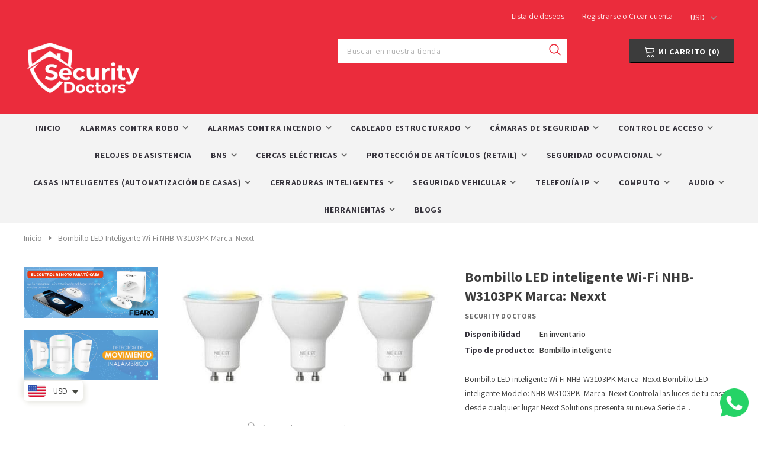

--- FILE ---
content_type: text/html; charset=utf-8
request_url: https://www.securitydoctorscr.com/products/bombilla-led-inteligente-wi-fi-nhb-w3103pk-marca-nexxt
body_size: 81037
content:
<!doctype html>
<!--[if lt IE 7]><html class="no-js lt-ie9 lt-ie8 lt-ie7" lang="en"> <![endif]-->
<!--[if IE 7]><html class="no-js lt-ie9 lt-ie8" lang="en"> <![endif]-->
<!--[if IE 8]><html class="no-js lt-ie9" lang="en"> <![endif]-->
<!--[if IE 9 ]><html class="ie9 no-js"> <![endif]-->
<!--[if (gt IE 9)|!(IE)]><!--> <html class="no-js"> <!--<![endif]-->
<head>
 <!-- secomapp-json-ld -->

<!-- smart-seo-json-ld-store -->
<script type="application/ld+json">
{
   "@context": "http://schema.org",
   "@type": "WebSite",
   "url": "https://www.securitydoctorscr.com/",
   "potentialAction": {
     "@type": "SearchAction",
     "target": "https://www.securitydoctorscr.com/search?q={search_term_string}",
     "query-input": "required name=search_term_string"
   }
}
</script>


<!-- End - smart-seo-json-ld-store -->



<!-- secomapp-json-ld-Breadcrumb -->

<!-- secomapp-json-ld-product -->

 
               
 


   <meta name="description" content="Bombillo LED inteligente Wi-Fi NHB-W3103PK Marca: NexxtBombillo LED inteligenteModelo: NHB-W3103PK Marca: NexxtControla las luces de tu casa, desde cualquier lugarNexxt Solutions present...">

 
                
 

<title>Bombillo LED inteligente Wi-Fi  NHB-W3103PK Marca: Nexxt | Security...</title> 
                

  <!-- Basic page needs ================================================== -->
  <meta charset="utf-8">
  <meta http-equiv="X-UA-Compatible" content="IE=edge,chrome=1">

  <!-- Helpers ================================================== -->
  <link rel="canonical" href="https://www.securitydoctorscr.com/products/bombilla-led-inteligente-wi-fi-nhb-w3103pk-marca-nexxt">
  <meta name="viewport" content="width=device-width, initial-scale=1, maximum-scale=1, user-scalable=0, minimal-ui">
  <!-- Favicon -->
  
  <link rel="shortcut icon" href="//www.securitydoctorscr.com/cdn/shop/files/Favicon_32x32.png?v=1613696620" type="image/png">
  
  <!-- <img alt="" width="99999" height="99999" style="pointer-events: none; position: absolute; top: 0; left: 0; width: 96vw; height: 96vh; max-width: 99vw; max-height: 99vh;z-index:-1" src="[data-uri]"> -->

	
  <!-- Title and description ================================================== -->
   

  

  <!-- Product meta ================================================== -->
  


  <meta property="og:type" content="product">
  <meta property="og:title" content="Bombillo LED inteligente Wi-Fi  NHB-W3103PK Marca: Nexxt">
  
  <meta property="og:image" content="http://www.securitydoctorscr.com/cdn/shop/products/D_NQ_NP_853196-MCR41068461119_032020-O_grande.jpg?v=1665338367">
  <meta property="og:image:secure_url" content="https://www.securitydoctorscr.com/cdn/shop/products/D_NQ_NP_853196-MCR41068461119_032020-O_grande.jpg?v=1665338367">
  
  <meta property="og:image" content="http://www.securitydoctorscr.com/cdn/shop/products/NHB-W310inter_01_grande.jpg?v=1665338367">
  <meta property="og:image:secure_url" content="https://www.securitydoctorscr.com/cdn/shop/products/NHB-W310inter_01_grande.jpg?v=1665338367">
  
  <meta property="og:image" content="http://www.securitydoctorscr.com/cdn/shop/products/NHB-W310_3PK_360_4_grande.jpg?v=1665338368">
  <meta property="og:image:secure_url" content="https://www.securitydoctorscr.com/cdn/shop/products/NHB-W310_3PK_360_4_grande.jpg?v=1665338368">
  
  <meta property="og:price:amount" content="50.36">
  <meta property="og:price:currency" content="USD">


  <meta property="og:description" content="Bombillo LED inteligente Wi-Fi NHB-W3103PK Marca: Nexxt. Cómpralo en Línea. Enviamos a todo Costa Rica. U n año de garantía.">


  <meta property="og:url" content="https://www.securitydoctorscr.com/products/bombilla-led-inteligente-wi-fi-nhb-w3103pk-marca-nexxt">
  <meta property="og:site_name" content="Security Doctors">
  <!-- /snippets/twitter-card.liquid -->





  <meta name="twitter:card" content="product">
  <meta name="twitter:title" content="Bombillo LED inteligente Wi-Fi  NHB-W3103PK Marca: Nexxt">
  <meta name="twitter:description" content="Bombillo LED inteligente Wi-Fi NHB-W3103PK Marca: Nexxt

Bombillo LED inteligente
Modelo: NHB-W3103PK 
Marca: Nexxt


Controla las luces de tu casa, desde cualquier lugar


Nexxt Solutions presenta su nueva Serie de Automatización para el Hogar. Diseñada para adaptar a tu estilo de vida móvil al mismo tiempo que crea un entorno más seguro tanto dentro como fuera del hogar, la marca unifica una extensa gama de productos totalmente integrados a través de una aplicación, única muy fácil de usar. Desde enchufes, regletas, bombillas, cámaras inteligentes hasta kits de seguridad, ahora puede ejercer control, programar y hacer funcionar los dispositivos en el horario que más te acomode aun cuando estés fuera de casa.  

Caracteristicas: 

conexión wifi
bombillo de luz blanca
Compatible con Amazon Alexa y Google Assistant
400 lúmenes
4W (equivalente a 40w)
110V /220V


ficha tecnica 
 ">
  <meta name="twitter:image" content="https://www.securitydoctorscr.com/cdn/shop/products/D_NQ_NP_853196-MCR41068461119_032020-O_medium.jpg?v=1665338367">
  <meta name="twitter:image:width" content="240">
  <meta name="twitter:image:height" content="240">
  <meta name="twitter:label1" content="Price">
  <meta name="twitter:data1" content="$50.36 USD">
  
  <meta name="twitter:label2" content="Brand">
  <meta name="twitter:data2" content="Security Doctors">
  


  
   <!-- fonts -->
  
<script type="text/javascript">
  WebFontConfig = {
    google: { families: [ 
      
          'Assistant:100,200,300,400,500,600,700,800,900'
	  
      
      	
      		,
      	      
        'Assistant:100,200,300,400,500,600,700,800,900'
	  
    ] }
  };
  
  (function() {
    var wf = document.createElement('script');
    wf.src = ('https:' == document.location.protocol ? 'https' : 'http') +
      '://ajax.googleapis.com/ajax/libs/webfont/1/webfont.js';
    wf.type = 'text/javascript';
    wf.async = 'true';
    var s = document.getElementsByTagName('script')[0];
    s.parentNode.insertBefore(wf, s);
  })(); 
</script>

  
  <!-- Styles -->
  
<link href="//www.securitydoctorscr.com/cdn/shop/t/24/assets/vendor.min.css?v=16313237669423149571588617736" rel="stylesheet" type="text/css" media="all" />
<link href="//www.securitydoctorscr.com/cdn/shop/t/24/assets/theme-styles.scss.css?v=93187443481178740171762278616" rel="stylesheet" type="text/css" media="all" />
<!-- <link href="//www.securitydoctorscr.com/cdn/shop/t/24/assets/theme-style-product.scss.css?8970" rel="stylesheet" type="text/css" media="all" /> -->
  
   <!-- Scripts -->
  <script src="//www.securitydoctorscr.com/cdn/shop/t/24/assets/jquery.min.js?v=56888366816115934351588617730" type="text/javascript"></script>
<script src="//www.securitydoctorscr.com/cdn/shop/t/24/assets/jquery-cookie.min.js?v=72365755745404048181588617728" type="text/javascript"></script>

<script>
    window.ajax_cart = "normal";
    window.money_format = "<span class='money notranslate'><span class=money>${{amount}} USD</span></span>";
    window.shop_currency = "USD";
    window.show_multiple_currencies = true;
    window.use_color_swatch = true;
    window.color_swatch_style = "variant_grouped";
    window.enable_sidebar_multiple_choice = true;
    window.file_url = "//www.securitydoctorscr.com/cdn/shop/files/?8970";
    window.asset_url = "";
    
    window.inventory_text = {
        in_stock: "En inventario",
        many_in_stock: "Gran inventario",
        out_of_stock: "No disponible",
        add_to_cart: "Agregar al carrito",
        add_all_to_cart: "Agregar todo al Carrito",
        sold_out: "Agotado",
        select_options : "Selecciona las opciones",
        unavailable: "No disponible",
        no_more_product: "No mas productos",
        show_options: "Mostrar Variantes",
        hide_options: "Esconder Variantes",
        adding : "Agregando",
        thank_you : "Gracias",
        add_more : "Agrega Mas",
        cart_feedback : "Agregado",
        add_wishlist : "Agregar una Cuenta de Deseos",
        remove_wishlist : "Quitar Lista de Deseos",
        previous: "Previo",
        next: "Proximo"
    };
    
    window.multi_lang = false;
    window.infinity_scroll_feature = true;
    window.newsletter_popup = false;  
</script>


<script src="//www.securitydoctorscr.com/cdn/shop/t/24/assets/lang2.js?v=53324265646968477841588617731" type="text/javascript"></script>

<script>
    var translator = {
        current_lang : $.cookie('language'),
        
        init: function() {
            translator.updateStyling();
            translator.updateInventoryText();  		
        },
        
        updateStyling: function() {
            var style;

            if (translator.isLang2()) {
                style = "<style>*[data-translate] {visibility:hidden} .lang1 {display:none}</style>";          
            }
            else {
                style = "<style>*[data-translate] {visibility:visible} .lang2 {display:none}</style>";
            };

            $('head').append(style);
        },
        
        updateLangSwitcher: function() {
            if (translator.isLang2()) {
                $('#lang-switcher [data-value="1"]').removeClass('active');
                $('#lang-switcher [data-value="2"]').addClass('active');        
            }
        },
        
        getTextToTranslate: function(selector) {
            var result = window.lang2;
            
            //check if there is parameter
            var params;
            
            if (selector.indexOf("|") > 0) {
                var devideList = selector.split("|");
                
                selector = devideList[0];
                params = devideList[1].split(",");
            }

            var selectorArr = selector.split('.');
            
            if (selectorArr) {
                for (var i = 0; i < selectorArr.length; i++) {
                    result = result[selectorArr[i]];
                }
            }
            else {
                result = result[selector];
            };

            //check if result is object, case one and other
            if (result && result.one && result.other) {
                var countEqual1 = true;

                for (var i = 0; i < params.length; i++) {
                    if (params[i].indexOf("count") >= 0) {
                        variables = params[i].split(":");

                        if (variables.length>1) {
                            var count = variables[1];
                            if (count > 1) {
                                countEqual1 = false;
                            }
                        }
                    }
                }

                if (countEqual1) {
                    result = result.one;
                } else {
                    result = result.other;
                };
            }

            //replace params
            
            if (params && params.length>0) {
                result = result.replace(/{{\s*/g, "{{");
                result = result.replace(/\s*}}/g, "}}");
                
                for (var i = 0; i < params.length; i++) {
                    variables = params[i].split(":");
                    if (variables.length>1) {
                        result = result.replace("{{"+variables[0]+"}}", variables[1]);
                    }          
                }
            }
            

            return result;
        },
                                        
        isLang2: function() {
            return translator.current_lang && translator.current_lang == 2;
        },
        
        updateInventoryText: function() {
            if (translator.isLang2()) {
                window.inventory_text = {
                    in_stock: window.lang2.products.product.in_stock,
                    many_in_stock: window.lang2.products.product.many_in_stock,
                    out_of_stock: window.lang2.products.product.out_of_stock,
                    add_to_cart: window.lang2.products.product.add_to_cart,
                    add_all_to_cart: window.lang2.products.product.add_all_to_cart,
                    sold_out: window.lang2.products.product.sold_out,
                    unavailable: window.lang2.products.product.unavailable,
                    no_more_product: window.lang2.collections.general.no_more_product,
                    select_options: window.lang2.products.product.select_options,
                    hide_options: window.lang2.products.product.hide_options,
                    show_options: window.lang2.products.product.show_options,
                    adding: window.lang2.products.product.adding,
                    thank_you: window.lang2.products.product.thank_you,
                    add_more: window.lang2.products.product.add_more,
                    cart_feedback: window.lang2.products.product.cart_feedback,
                    add_wishlist: window.lang2.wishlist.general.add_to_wishlist,
                    remove_wishlist: window.lang2.wishlist.general.remove_wishlist,
                    previous: window.lang2.collections.toolbar.previous,
                    next: window.lang2.collections.toolbar.next
                };
            }
        },
        
        doTranslate: function(blockSelector) {
            if (translator.isLang2()) {
                $(blockSelector + " [data-translate]").each(function(e) {          
                    var item = jQuery(this);
                    var selector = item.attr("data-translate");
                    var text = translator.getTextToTranslate(selector);
                    
                    //translate only title
                    if (item.attr("translate-item")) {
                        var attribute = item.attr("translate-item");
                        if (attribute == 'blog-date-author') {
                            item.html(text);
                        }
                        else if (attribute!="") {            
                            item.attr(attribute,text);
                        };
                    }
                    else if (item.is("input")) {
                        item.val(text);
                    }
                    else {
                        item.html(text);
                    };
                    
                    item.css("visibility","visible");
                    
                    $('#lang-switcher [data-value="1"]').removeClass('active');
                    $('#lang-switcher [data-value="2"]').addClass('active');          
                });
            }
        }   
    };
            
    translator.init();
            
    $(document).ready(function() {    
        $('#lang-switcher [data-value]').on('click', function(e) {
        e.preventDefault();
        
        if($(this).hasClass('active')){
            return false;
        }
        
        var value = $(this).data('value');
        
        $.cookie('language', value, {expires:10, path:'/'});
            location.reload();
        });    
        
        translator.doTranslate('body');    
    });
</script>


  <!-- Header hook for plugins ================================ -->
  <style>.spf-filter-loading #gf-products > *:not(.spf-product--skeleton), .spf-filter-loading [data-globo-filter-items] > *:not(.spf-product--skeleton){visibility: hidden; opacity: 0}</style>
<link rel="preconnect" href="https://filter-v2.globosoftware.net" />
<script>
  document.getElementsByTagName('html')[0].classList.add('spf-filter-loading');
  window.addEventListener("globoFilterRenderCompleted",function(e){document.getElementsByTagName('html')[0].classList.remove('spf-filter-loading')})
  window.sortByRelevance = false;
  window.moneyFormat = "<span class='money notranslate'><span class=money>${{amount}}</span></span>";
  window.GloboMoneyFormat = "<span class='money notranslate'><span class=money>${{amount}}</span></span>";
  window.GloboMoneyWithCurrencyFormat = "<span class='money notranslate'><span class=money>${{amount}} USD</span></span>";
  window.filterPriceRate = 1;
  window.filterPriceAdjustment = 1;

  window.shopCurrency = "USD";
  window.currentCurrency = "USD";

  window.isMultiCurrency = false;
  window.globoFilterAssetsUrl = '//www.securitydoctorscr.com/cdn/shop/t/24/assets/';
  window.assetsUrl = '//www.securitydoctorscr.com/cdn/shop/t/24/assets/';
  window.filesUrl = '//www.securitydoctorscr.com/cdn/shop/files/';
  var page_id = 0;
  var globo_filters_json = {"default":11693}
  var GloboFilterConfig = {
    api: {
      filterUrl: "https://filter-v2.globosoftware.net/filter",
      searchUrl: "https://filter-v2.globosoftware.net/search",
      url: "https://filter-v2.globosoftware.net",
    },
    shop: {
      name: "Security Doctors",
      url: "https://www.securitydoctorscr.com",
      domain: "security-doctors.myshopify.com",
      is_multicurrency: false,
      currency: "USD",
      cur_currency: "USD",
      cur_locale: "es",
      cur_country: "US",
      locale: "es",
      root_url: "",
      country_code: "CR",
      product_image: {width: 360, height: 504},
      no_image_url: "https://cdn.shopify.com/s/images/themes/product-1.png",
      themeStoreId: 0,
      swatches:  [],
      newUrlStruct: true,
      translation: {"default":{"search":{"suggestions":"Suggestions","collections":"Collections","pages":"Pages","product":"Product","products":"Products","view_all":"Search for","view_all_products":"View all products","not_found":"Sorry, nothing found for","product_not_found":"No products were found","no_result_keywords_suggestions_title":"Popular searches","no_result_products_suggestions_title":"However, You may like","zero_character_keywords_suggestions_title":"Suggestions","zero_character_popular_searches_title":"Popular searches","zero_character_products_suggestions_title":"Trending products"},"form":{"heading":"Search products","select":"-- Select --","search":"Search","submit":"Search","clear":"Clear"},"filter":{"filter_by":"Filter By","clear_all":"Clear All","view":"View","clear":"Clear","in_stock":"In Stock","out_of_stock":"Out of Stock","ready_to_ship":"Ready to ship","search":"Search options","choose_values":"Choose values"},"sort":{"sort_by":"Sort By","manually":"Featured","availability_in_stock_first":"Availability","relevance":"Relevance","best_selling":"Best Selling","alphabetically_a_z":"Alphabetically, A-Z","alphabetically_z_a":"Alphabetically, Z-A","price_low_to_high":"Price, low to high","price_high_to_low":"Price, high to low","date_new_to_old":"Date, new to old","date_old_to_new":"Date, old to new","sale_off":"% Sale off"},"product":{"add_to_cart":"Add to cart","unavailable":"Unavailable","sold_out":"Sold out","sale":"Sale","load_more":"Load more","limit":"Show","search":"Search products","no_results":"Sorry, there are no products in this collection"}},"es":{"search":{"suggestions":"Sugerencias","collections":"Colecciones","pages":"Paginas","product":"Productos","products":"Productos","view_all":"Buscar","view_all_products":"Ver todos los productos","not_found":"Lo sentimos, no encontramos nada","product_not_found":"No se encontraron productos","no_result_keywords_suggestions_title":"B\u00fasquedas populares","no_result_products_suggestions_title":"Tal vez te guste","zero_character_keywords_suggestions_title":"Sugerencias","zero_character_popular_searches_title":"B\u00fasquedas populares","zero_character_products_suggestions_title":"Productos en tendencia"},"form":{"heading":"Buscar productos","select":"-- Seleccionar --","search":"Buscar","submit":"Buscar","clear":"Borrar"},"filter":{"filter_by":"Filtrar por","clear_all":"Borrar todo","view":"Ver","clear":"Borrar","in_stock":"En inventario","out_of_stock":"Fuera de inventario","ready_to_ship":"Listo para enviar","search":"Buscar opciones","choose_values":"Elegir valores"},"sort":{"sort_by":"Ordenar por","manually":"Presentada","availability_in_stock_first":"Disponibilidad","relevance":"Relevancia","best_selling":"Mejor vendido","alphabetically_a_z":"Alfab\u00e9ticamente, A-Z","alphabetically_z_a":"Alfab\u00e9ticamente, Z-A","price_low_to_high":"Precio, bajo a alto","price_high_to_low":"Precio, alto a bajo","date_new_to_old":"Fecha, nuevo a antiguo","date_old_to_new":"Fecha, antiguo a nuevo","sale_off":"% de descuento"},"product":{"add_to_cart":"Agregar al carrito","unavailable":"No disponible","sold_out":"Agotado","sale":"En oferta","load_more":"Ver mas","limit":"Mostrar","search":"Buscar productos","no_results":"Lo sentimos, no hay productos en esta colecci\u00f3n"},"labels":{"136514":"Colecci\u00f3n","136515":"Vendedor","136516":"Tipo de producto","136517":"Precio","136518":"Porcentaje de descuento","136519":"Disponibilidad","136520":"Etiqueta","136521":"Listo para enviar","136522":"Titulo"}}},
      redirects: null,
      images: ["currency-flags-small.png","currency-flags.png","i-comment.jpg","i-comment.png","i-currency-1.png","i-currency-2.png","i-currency-3.png","i-currency-4.png","i-currency-5.png","i-currency-6.png","i-lang-1.png","i-lang-2.png","icon-share01.png","icons_new14.png","icon_sizechar.png","post-avatar.png","ppop_73.png","ppop_foto-de-perfil.jpeg","ppop_whatsapp-image-2022-06-12-at-4.46.14-pm.jpeg","ppop_whatsapp-image-2022-06-23-at-10.00.05-am.jpeg","soldout-1.png","soldout.png"],
      settings: {"enable_multilang":false,"lange_1":"ESP","lange_2":"ENG","display_sticky":true,"display_sticky_mb":true,"display_countdown":true,"bg_sticky":"#fff","color_sticky":"#3c3c3c","color_variants":"#646464","social_facebook_link":"https:\/\/www.facebook.com\/Security-Doctors-112712833755785\/","social_twitter_link":"","social_vimeo_link":"","social_instagram_link":"https:\/\/instagram.com\/securitydoctors?igshid=1fskw6aedd4jq","social_google_plus_link":"","social_pinterest_link":"","social_tumblr_link":"","social_snapchat_link":"","social_youtube_link":"https:\/\/www.youtube.com\/@SecurityDoctors-f7n","bg_menu_mb":"#fff","border_color_menu_mb":"#e5e5e5","color_menu_mb_lv1":"#34313a","color_menu_mb_lv1_hover":"#0688e2","bg_color_menu_mb_lv1_hover":"#f8f8f8","color_menu_mb_lv2":"#34313a","color_menu_mb_lv2_hover":"#0688e2","color_menu_mb_lv3":"#34313a","color_menu_mb_lv3_hover":"#0688e2","favicon":"\/\/www.securitydoctorscr.com\/cdn\/shop\/files\/Favicon.png?v=1613696620","body_font_size":"14","enable_opengraph":true,"image_share":null,"enable_backtotop":true,"body_bg":"#fff","body_color":"#3c3c3c","link_color":"#34313a","link_color_hover":"#eb2c3c","display_breadcrumb":true,"breadcrumb_color":"#848484","breadcrumb_text_transform":"capitalize","page_title_font_size":"22","page_title_color":"#34313a","page_title_text_align":"left","enable_sidebar_multiple_choice":true,"product_name_text_transform":"none","product_name_text_align":"left","color_title_product":"#000000","color_title_product_hover":"#232323","color_vendor":"#676767","type_pr_label_sale":"label_sale","sale_text":"#df3242","bg_sale":"#ffffff","custom_label_text":"#323232","custom_label_bg":"#ffffff","bundle_label_text":"#4f4c56","bundle_label_bg":"#ffffff","new_label_text":"#06bfe2","new_label_bg":"#ffffff","sold_out_text":"#c2c2c2","bg_sold_out":"#ffffff","color_price":"#000000","color_price_sale":"#df3242","color_from_text":"#969696","color_compare_price":"#969696","color_quick_view":"#000000","bg_quick_view":"#ffffff","bg_quick_boxshadow":"#afafaf","color_wishlist":"#37353c","enable_hover_image":true,"enable_hover_product_image":true,"use_color_swatch":true,"option_color_swatch":"Color","color_swatch_style":"variant_grouped","btn_1_bg_color":"#f70a1e","btn_1_border_color":"#f70a1e","btn_1_text_color":"#fff","btn_1_bg_color_hover":"#fff","btn_1_border_color_hover":"#f70a1e","btn_1_text_color_hover":"#f70a1e","btn_2_bg_color":"#37353c","btn_2_border_color":"#37353c","btn_2_text_color":"#ffffff","btn_2_bg_color_hover":"#ffffff","btn_2_border_color_hover":"#37353c","btn_2_text_color_hover":"#37353c","btn_3_bg_color":"#f70a1e","btn_3_border_color":"#f70a1e","btn_3_text_color":"#fff","display_popup_newsletter":false,"popup_newsletter_delay":"5","popup_newsletter_expire":"2","newsletter_img":null,"popup_newsletter_title":"Suscribete a nuestro Newsletter","popup_newsletter_des":"Ingresa tu e-mail para recibir ofertas especiales, descuentos exclusivos y más.","display_newsletter_text_note":true,"popup_newsletter_text_note":"No mostrar de nuevo","newssletter_success_text":"Te has suscrito satisfactoriamente","display_popup_social":true,"color_social_newl":"#000000","social_color_hover_newl":"#f70724","enable_wishlist":true,"enable_wishlist_mb":true,"image_swap":true,"product_image_border":false,"product_image_border_color":"#e6e6e6","product_image_resize":false,"product_image_crop":false,"product_image_height":"130","show_vendor":true,"display_product_reviews":true,"display_item_size":true,"display_item_swatch":true,"display_button":true,"collection_infinite_scrolling":false,"enable_quick_view":true,"qv_display_product_reviews":true,"qv_show_sold_in":false,"qv_item_prd":"3,5,6,7,8,10,12,15","qv_item_prds":"sold in last","qv_hours_prs":"10,15,16,17,18,20,25,35","qv_item_hours":"hours","display_quickview_vendor":true,"quickview_text_vendor":"Product Vendor","display_quickview_product_sku":false,"text_quickview_product_sku":"SKU:","display_quickview_availability":true,"quickview_text_availability":"Availability","display_quickview_product_type":true,"quickview_text_product_type":"Product Type","quickview_text_countdown":"Limited-Time Offers, End in:","display_quickview_short_desc":true,"display_quickview_subtotal":true,"dpl_customers_view_qv":true,"title_view_qv":"customers are viewing this product","number_view_qv":"283, 100, 59, 11, 14, 185, 193, 165, 50, 38, 99, 112, 46, 10, 125, 200, 250, 18","display_product_detail_share":true,"display_size_chart":false,"display_size_chart_at":"Size","size_guide_text":"Size Chart","custom_size_chart_header":"Guide to watch case sizing","color_title_sc":"#fff","back_title_sc":"#37353c","custom_size_chart_content":"Use this guide to help understand how different watch case sizes will look on your wrist","color_sub_title_sc":"#37353c","back_sub_title_sc":"#f0f0f0","size_chart":"none","custom_size_chart":null,"ajax_popup_cart":"normal","show_shipping_calculator":true,"shipping_calculator_heading":"Obtén costos de envío estimados","shipping_calculator_default_country":"Costa Rica","display_trust_img":true,"img_trust":null,"register_text_desc":"Regístrese para tener una cuenta gratuita en Security Doctors","login_text_desc":"Regístrese con nosotros para un pago más rápido, para rastrear el estado de su pedido y más.","search_1":"Your search for | Ihre Suche nach","search_2":"did not yield any results. | hat keine Ergebnisse hervorgebracht.","search_3":"Your search for | Ihre Suche nach","search_4":"revealed the following: | hat folgende Ergebnisse hervorgebracht:","enable_search_trending":true,"trending_search_title":"Alamas contra robo","trending_search_item_1":"Cámaras de seguridad","trending_search_item_2":"Control de acceso","trending_search_item_3":"Automatización de casas","trending_search_item_4":"Alarmas contra incendio","trending_search_item_5":"","trending_search_item_6":"","enable_search_popular_products":true,"popular_products_search_title":"Productos Populares","popular_products_collection":"","popular_products_limit":3,"enable_shopify_payments_currencies":false,"enable_multiple_currencies":true,"enable_auto_currency":true,"currency_1_unit":"USD","currency_2_unit":"","currency_3_unit":"","currency_4_unit":"","currency_5_unit":"","currency_6_unit":"","currency_7_unit":"","currency_8_unit":"","currency_9_unit":"","currency_10_unit":"","font_2":"google_fonts","fonts_name_2":"Assistant","header_font_new":{"error":"json not allowed for this object"},"font":"google_fonts","fonts_name":"Assistant","base_font_new":{"error":"json not allowed for this object"},"checkout_header_image":null,"checkout_logo_image":null,"checkout_logo_position":"left","checkout_logo_size":"medium","checkout_body_background_image":null,"checkout_body_background_color":"#fff","checkout_input_background_color_mode":"white","checkout_sidebar_background_image":null,"checkout_sidebar_background_color":"#fafafa","checkout_heading_font":"-apple-system, BlinkMacSystemFont, 'Segoe UI', Roboto, Helvetica, Arial, sans-serif, 'Apple Color Emoji', 'Segoe UI Emoji', 'Segoe UI Symbol'","checkout_body_font":"-apple-system, BlinkMacSystemFont, 'Segoe UI', Roboto, Helvetica, Arial, sans-serif, 'Apple Color Emoji', 'Segoe UI Emoji', 'Segoe UI Symbol'","checkout_accent_color":"#197bbd","checkout_button_color":"#197bbd","checkout_error_color":"#f70a1e","currency_3_unit_name":"pound","currency_2_unit_name":"euro","list_collections_layout":"collections_01_grid","layout_body":"default","currency_10_unit_name":"","infinity_scroll_feature":true,"currency_5_unit_name":"","product_layout":"default","ask_an_expert_header":"Have Questions?","ask_do_you_need":"Do You Need","currency_7_unit_name":"","secure_text":"Secure Shopping Guarantee.","mlvedaACS_messageContent":"\u003c\u003cshop.name\u003e\u003e process all orders in \u003c\u003cshop.currency\u003e\u003e. While the content of your cart is currently displayed in \u003c\u003cshop.selected_currency\u003e\u003e, you will checkout using \u003c\u003cshop.currency\u003e\u003e at the most current exchange rate.","ask_an_expert":"Have Questions? Ask An Expert","mlvedaACS_positionTop":"10px","currency_6_unit_name":"","bg_wishlist":"#ffe5e5","bg_body_boxed":"#f8f8f8","cart_popup_related_title":"You May Also Like","currency_1_unit_name":"dollar","mlvedaACS_positionLeft":"10px","mlvedaACS_defaultCurrency":"USD","mlvedaACS_messageBackgroundColor":"inherit","mlvedaACS_position":"bottom_with_left","type_label_sale":"label_sale","mlvedaACS_enable":false,"mlvedaACS_supportedCurrencies":"USD EUR CRC COP GTQ PAB MXN NIO","ask_an_expert_title":"Ask the Fashion Expert anything on Ella Boutique","mlvedaACS_currencyFormat":"money_with_currency_format","mlvedaACS_displayFlag":true,"newsletter":"shopify:\/\/shop_images\/newsletter-compressor.png","mlvedaACS_autoSwitch":false,"enable_ask_an_expert":true,"contact_with_you_2":"Email","contact_with_you_3":"Both","header_layout":"default","mlvedaACS_isCustomized":true,"contact_with_you_1":"Phone","color_menu_mb":"#323232","currency_9_unit_name":"","mlvedaACS_borderLook":true,"mlvedaACS_textColor":"inherit","mlvedaACS_flagStyle":"rectangle","mlvedaACS_isMessageDisplay":true,"currency_8_unit_name":"","how_would_you_like_me_to_contact_you":"How would you like me to contact you?","mlvedaACS_messageColor":"inherit","ask_form_mess":"What can i help you with today ?","enable_how_would_you_like_me_to_contact_you":true,"enable_ask_do_you_need":true,"footer_layout":"default","blog_layout":"default","ask_an_expert_questions":"Please answer the following questionnaire","mlvedaACS_roundDecimal":true,"mlvedaACS_os2":true,"mlvedaACS_positionRight":"10px","ask_an_expert_des":"We will follow up with you via email within 24-36 hours","mlvedaACS_positionBottom":"10px","mlvedaACS_roundDecimalValue":1,"mlvedaACS_backgroundColor":"#ffffff","password_layout":"default","currency_4_unit_name":"franc","mlvedaACS_textHoverColor":"inherit","category_layout":"default","mlvedaACS_hideDecimal":false,"ask_do_you_need_3":"Both","mlvedaACS_hoverBackgroundColor":"inherit","mlvedaACS_borderLineColor":"inherit","ask_do_you_need_1":"Pricing","ask_do_you_need_2":"Answers","customer_layout":"customer_area"},
      separate_options: null,
      home_filter: false,
      page: "product",
      cache: true,
      layout: "theme"
    },
    taxes: null,
    special_countries: null,
    adjustments: null,

    year_make_model: {
      id: null
    },
    filter: {
      id: globo_filters_json[page_id] || globo_filters_json['default'] || 0,
      layout: 1,
      showCount: true,
      isLoadMore: 1,
      filter_on_search_page: true
    },
    search:{
      enable: true,
      zero_character_suggestion: false,
      layout: 1,
    },
    collection: {
      id:0,
      handle:'',
      sort: 'price-ascending',
      tags: null,
      vendor: null,
      type: null,
      term: null,
      limit: 20,
      products_count: 0,
      excludeTags: null
    },
    customer: false,
    selector: {
      sortBy: '.collection-sorting',
      pagination: '.pagination:first, .paginate:first, .pagination-custom:first, #pagination:first, #gf_pagination_wrap',
      products: '.grid.grid-collage'
    }
  };

</script>
<!-- <script defer src="//www.securitydoctorscr.com/cdn/shop/t/24/assets/v5.globo.filter.lib.js?v=151782142823038697981672952729"></script> -->


<link rel="preload stylesheet" href="//www.securitydoctorscr.com/cdn/shop/t/24/assets/v5.globo.search.css?v=100816588894824515861660799491" as="style">







  <!--  Lazyload js  -->
  <script>
      var timeout=2000;
  
      (function (w, d, s) {
          function asyncLoad_v1() {
              setTimeout(function(){
  				var arrayListScript=[
  						"https:\/\/chimpstatic.com\/mcjs-connected\/js\/users\/3f674077466e41a7647310893\/0ea5241e41dd63d1704e01840.js?shop=security-doctors.myshopify.com",
                        "\/\/productreviews.shopifycdn.com\/embed\/loader.js?shop=security-doctors.myshopify.com",
                        "https:\/\/ufe.helixo.co\/scripts\/sdk.min.js?shop=security-doctors.myshopify.com",
                        "https:\/\/cdn.shopify.com\/s\/files\/1\/0269\/1088\/3897\/t\/24\/assets\/loy_26910883897.js?v=1619907220\u0026shop=security-doctors.myshopify.com",
                        "https:\/\/app.sixads.net\/sixads.js?shop=security-doctors.myshopify.com",
                        "https:\/\/cdn.hextom.com\/js\/quickannouncementbar.js?shop=security-doctors.myshopify.com",
                        "https:\/\/geolocation-recommendations.shopifyapps.com\/locale_bar\/script.js?shop=security-doctors.myshopify.com",
                        "https:\/\/cdn.shopify.com\/s\/files\/1\/0269\/1088\/3897\/t\/24\/assets\/globo.filter.init.js?shop=security-doctors.myshopify.com",
                        "https:\/\/cdn.shopify.com\/s\/files\/1\/0449\/2568\/1820\/t\/4\/assets\/booster_currency.js?v=1624978055\u0026shop=security-doctors.myshopify.com",
                        "https:\/\/cdn.shopify.com\/s\/files\/1\/0449\/2568\/1820\/t\/4\/assets\/booster_currency.js?v=1624978055\u0026shop=security-doctors.myshopify.com",
                        "https://cdn.twik.io/tcs.js",
                        "https://ufe.helixo.co/scripts/sdk.min.js?shop=security-doctors.myshopify.com",
                        "//www.securitydoctorscr.com/cdn/shop/t/24/assets/v5.globo.filter.lib.js?v=151782142823038697981672952729",
                        "https://www.googletagmanager.com/gtag/js?id=UA-177220047-1",
  				];
                  var head = document.head;
                  for(var x in arrayListScript){
                      var r = document.createElement('script');
                      r.type = 'text/javascript';
                      r.src = arrayListScript[x];
                      r.defer=true;
                      head.appendChild(r);
                  }

                  !function(){
                  	window.TWIK_ID="60da17587c908",localStorage.tw_init=1;
                  	var t=document.documentElement;
                  	if(window.TWIK_SB=function(){t.style.visibility="",t.style.opacity=""},window.TWIK_RS=function(){var t=document.getElementById("TW_LINK");
                  	t&&t.parentElement&&t.parentElement.removeChild(t)},setTimeout(TWIK_RS,localStorage.tw_init?2e3:6e3),setTimeout(TWIK_SB,localStorage.tw_init?250:1e3),document.body)return TWIK_RS();
                  	t.style.visibility="hidden",t.style.opacity=0
                  }();

                  window.dataLayer = window.dataLayer || [];   function gtag(){dataLayer.push(arguments);}   gtag('js', new Date());    gtag('config', 'UA-177220047-1');
  
              }, timeout);
          };
          document.addEventListener('StartAsyncLoading',function(event){asyncLoad_v1();});
      })(window, document, 'script');
  </script>

  
   
  
  
   
  
   
  
  <script>window.performance && window.performance.mark && window.performance.mark('shopify.content_for_header.start');</script><meta name="google-site-verification" content="EjYCHBOsF-WtVo4kKOdUvtYf1kF5G9OXVtqkw7OzU3I">
<meta name="facebook-domain-verification" content="bweqtb1n12kfukoc0rw2sn4fk0egf6">
<meta name="facebook-domain-verification" content="p4cus8uuvczs420iuwvw0j35qf3wo3">
<meta id="shopify-digital-wallet" name="shopify-digital-wallet" content="/26910883897/digital_wallets/dialog">
<meta name="shopify-checkout-api-token" content="6461e07b86fefc9dc465fbfd6a5e0e99">
<meta id="in-context-paypal-metadata" data-shop-id="26910883897" data-venmo-supported="false" data-environment="production" data-locale="es_ES" data-paypal-v4="true" data-currency="USD">
<link rel="alternate" hreflang="x-default" href="https://www.securitydoctorscr.com/products/bombilla-led-inteligente-wi-fi-nhb-w3103pk-marca-nexxt">
<link rel="alternate" hreflang="es" href="https://www.securitydoctorscr.com/products/bombilla-led-inteligente-wi-fi-nhb-w3103pk-marca-nexxt">
<link rel="alternate" hreflang="en" href="https://www.securitydoctorscr.com/en/products/bombilla-led-inteligente-wi-fi-nhb-w3103pk-marca-nexxt">
<link rel="alternate" hreflang="es-CR" href="https://www.securitydoctorscr.com/es-cr/products/bombilla-led-inteligente-wi-fi-nhb-w3103pk-marca-nexxt">
<link rel="alternate" type="application/json+oembed" href="https://www.securitydoctorscr.com/products/bombilla-led-inteligente-wi-fi-nhb-w3103pk-marca-nexxt.oembed">
<script async="async" data-src="/checkouts/internal/preloads.js?locale=es-US"></script>
<script id="shopify-features" type="application/json">{"accessToken":"6461e07b86fefc9dc465fbfd6a5e0e99","betas":["rich-media-storefront-analytics"],"domain":"www.securitydoctorscr.com","predictiveSearch":true,"shopId":26910883897,"locale":"es"}</script>
<script>var Shopify = Shopify || {};
Shopify.shop = "security-doctors.myshopify.com";
Shopify.locale = "es";
Shopify.currency = {"active":"USD","rate":"1.0"};
Shopify.country = "US";
Shopify.theme = {"name":"Watchtica-1.0.0-section-ready","id":80195649593,"schema_name":"watchtica","schema_version":"1.0.0","theme_store_id":null,"role":"main"};
Shopify.theme.handle = "null";
Shopify.theme.style = {"id":null,"handle":null};
Shopify.cdnHost = "www.securitydoctorscr.com/cdn";
Shopify.routes = Shopify.routes || {};
Shopify.routes.root = "/";</script>
<script type="module">!function(o){(o.Shopify=o.Shopify||{}).modules=!0}(window);</script>
<script>!function(o){function n(){var o=[];function n(){o.push(Array.prototype.slice.apply(arguments))}return n.q=o,n}var t=o.Shopify=o.Shopify||{};t.loadFeatures=n(),t.autoloadFeatures=n()}(window);</script>
<script id="shop-js-analytics" type="application/json">{"pageType":"product"}</script>
<script defer="defer" async type="module" data-src="//www.securitydoctorscr.com/cdn/shopifycloud/shop-js/modules/v2/client.init-shop-cart-sync_B5knhve2.es.esm.js"></script>
<script defer="defer" async type="module" data-src="//www.securitydoctorscr.com/cdn/shopifycloud/shop-js/modules/v2/chunk.common_DUtBTchb.esm.js"></script>
<script type="module">
  await import("//www.securitydoctorscr.com/cdn/shopifycloud/shop-js/modules/v2/client.init-shop-cart-sync_B5knhve2.es.esm.js");
await import("//www.securitydoctorscr.com/cdn/shopifycloud/shop-js/modules/v2/chunk.common_DUtBTchb.esm.js");

  window.Shopify.SignInWithShop?.initShopCartSync?.({"fedCMEnabled":true,"windoidEnabled":true});

</script>
<script>(function() {
  var isLoaded = false;
  function asyncLoad() {
    if (isLoaded) return;
    isLoaded = true;
    var urls = ["","","","","","","","https:\/\/cdn.shopify.com\/s\/files\/1\/0269\/1088\/3897\/t\/24\/assets\/rev_26910883897.js?v=1693921532\u0026shop=security-doctors.myshopify.com","https:\/\/d2badvwg0mti9p.cloudfront.net\/script.js?shop=security-doctors.myshopify.com\u0026shop=security-doctors.myshopify.com","https:\/\/beeapp.me\/jstag\/px-whatsapp.js?shop=security-doctors.myshopify.com"];
    for (var i = 0; i < urls.length; i++) {
      var s = document.createElement('script');
      s.type = 'text/javascript';
      s.async = true;
      s.src = urls[i];
      var x = document.getElementsByTagName('script')[0];
      x.parentNode.insertBefore(s, x);
    }
  };
  document.addEventListener('StartAsyncLoading',function(event){asyncLoad();});if(window.attachEvent) {
    window.attachEvent('onload', function(){});
  } else {
    window.addEventListener('load', function(){}, false);
  }
})();</script>
<script id="__st">var __st={"a":26910883897,"offset":-21600,"reqid":"f34ad1ff-8a77-4723-b71e-3d0cbd807157-1768472708","pageurl":"www.securitydoctorscr.com\/products\/bombilla-led-inteligente-wi-fi-nhb-w3103pk-marca-nexxt","u":"1f5617345ca4","p":"product","rtyp":"product","rid":4691054067769};</script>
<script>window.ShopifyPaypalV4VisibilityTracking = true;</script>
<script id="captcha-bootstrap">!function(){'use strict';const t='contact',e='account',n='new_comment',o=[[t,t],['blogs',n],['comments',n],[t,'customer']],c=[[e,'customer_login'],[e,'guest_login'],[e,'recover_customer_password'],[e,'create_customer']],r=t=>t.map((([t,e])=>`form[action*='/${t}']:not([data-nocaptcha='true']) input[name='form_type'][value='${e}']`)).join(','),a=t=>()=>t?[...document.querySelectorAll(t)].map((t=>t.form)):[];function s(){const t=[...o],e=r(t);return a(e)}const i='password',u='form_key',d=['recaptcha-v3-token','g-recaptcha-response','h-captcha-response',i],f=()=>{try{return window.sessionStorage}catch{return}},m='__shopify_v',_=t=>t.elements[u];function p(t,e,n=!1){try{const o=window.sessionStorage,c=JSON.parse(o.getItem(e)),{data:r}=function(t){const{data:e,action:n}=t;return t[m]||n?{data:e,action:n}:{data:t,action:n}}(c);for(const[e,n]of Object.entries(r))t.elements[e]&&(t.elements[e].value=n);n&&o.removeItem(e)}catch(o){console.error('form repopulation failed',{error:o})}}const l='form_type',E='cptcha';function T(t){t.dataset[E]=!0}const w=window,h=w.document,L='Shopify',v='ce_forms',y='captcha';let A=!1;((t,e)=>{const n=(g='f06e6c50-85a8-45c8-87d0-21a2b65856fe',I='https://cdn.shopify.com/shopifycloud/storefront-forms-hcaptcha/ce_storefront_forms_captcha_hcaptcha.v1.5.2.iife.js',D={infoText:'Protegido por hCaptcha',privacyText:'Privacidad',termsText:'Términos'},(t,e,n)=>{const o=w[L][v],c=o.bindForm;if(c)return c(t,g,e,D).then(n);var r;o.q.push([[t,g,e,D],n]),r=I,A||(h.body.append(Object.assign(h.createElement('script'),{id:'captcha-provider',async:!0,src:r})),A=!0)});var g,I,D;w[L]=w[L]||{},w[L][v]=w[L][v]||{},w[L][v].q=[],w[L][y]=w[L][y]||{},w[L][y].protect=function(t,e){n(t,void 0,e),T(t)},Object.freeze(w[L][y]),function(t,e,n,w,h,L){const[v,y,A,g]=function(t,e,n){const i=e?o:[],u=t?c:[],d=[...i,...u],f=r(d),m=r(i),_=r(d.filter((([t,e])=>n.includes(e))));return[a(f),a(m),a(_),s()]}(w,h,L),I=t=>{const e=t.target;return e instanceof HTMLFormElement?e:e&&e.form},D=t=>v().includes(t);t.addEventListener('submit',(t=>{const e=I(t);if(!e)return;const n=D(e)&&!e.dataset.hcaptchaBound&&!e.dataset.recaptchaBound,o=_(e),c=g().includes(e)&&(!o||!o.value);(n||c)&&t.preventDefault(),c&&!n&&(function(t){try{if(!f())return;!function(t){const e=f();if(!e)return;const n=_(t);if(!n)return;const o=n.value;o&&e.removeItem(o)}(t);const e=Array.from(Array(32),(()=>Math.random().toString(36)[2])).join('');!function(t,e){_(t)||t.append(Object.assign(document.createElement('input'),{type:'hidden',name:u})),t.elements[u].value=e}(t,e),function(t,e){const n=f();if(!n)return;const o=[...t.querySelectorAll(`input[type='${i}']`)].map((({name:t})=>t)),c=[...d,...o],r={};for(const[a,s]of new FormData(t).entries())c.includes(a)||(r[a]=s);n.setItem(e,JSON.stringify({[m]:1,action:t.action,data:r}))}(t,e)}catch(e){console.error('failed to persist form',e)}}(e),e.submit())}));const S=(t,e)=>{t&&!t.dataset[E]&&(n(t,e.some((e=>e===t))),T(t))};for(const o of['focusin','change'])t.addEventListener(o,(t=>{const e=I(t);D(e)&&S(e,y())}));const B=e.get('form_key'),M=e.get(l),P=B&&M;t.addEventListener('DOMContentLoaded',(()=>{const t=y();if(P)for(const e of t)e.elements[l].value===M&&p(e,B);[...new Set([...A(),...v().filter((t=>'true'===t.dataset.shopifyCaptcha))])].forEach((e=>S(e,t)))}))}(h,new URLSearchParams(w.location.search),n,t,e,['guest_login'])})(!0,!0)}();</script>
<script integrity="sha256-4kQ18oKyAcykRKYeNunJcIwy7WH5gtpwJnB7kiuLZ1E=" data-source-attribution="shopify.loadfeatures" defer="defer" data-src="//www.securitydoctorscr.com/cdn/shopifycloud/storefront/assets/storefront/load_feature-a0a9edcb.js" crossorigin="anonymous"></script>
<script data-source-attribution="shopify.dynamic_checkout.dynamic.init">var Shopify=Shopify||{};Shopify.PaymentButton=Shopify.PaymentButton||{isStorefrontPortableWallets:!0,init:function(){window.Shopify.PaymentButton.init=function(){};var t=document.createElement("script");t.data-src="https://www.securitydoctorscr.com/cdn/shopifycloud/portable-wallets/latest/portable-wallets.es.js",t.type="module",document.head.appendChild(t)}};
</script>
<script data-source-attribution="shopify.dynamic_checkout.buyer_consent">
  function portableWalletsHideBuyerConsent(e){var t=document.getElementById("shopify-buyer-consent"),n=document.getElementById("shopify-subscription-policy-button");t&&n&&(t.classList.add("hidden"),t.setAttribute("aria-hidden","true"),n.removeEventListener("click",e))}function portableWalletsShowBuyerConsent(e){var t=document.getElementById("shopify-buyer-consent"),n=document.getElementById("shopify-subscription-policy-button");t&&n&&(t.classList.remove("hidden"),t.removeAttribute("aria-hidden"),n.addEventListener("click",e))}window.Shopify?.PaymentButton&&(window.Shopify.PaymentButton.hideBuyerConsent=portableWalletsHideBuyerConsent,window.Shopify.PaymentButton.showBuyerConsent=portableWalletsShowBuyerConsent);
</script>
<script>
  function portableWalletsCleanup(e){e&&e.src&&console.error("Failed to load portable wallets script "+e.src);var t=document.querySelectorAll("shopify-accelerated-checkout .shopify-payment-button__skeleton, shopify-accelerated-checkout-cart .wallet-cart-button__skeleton"),e=document.getElementById("shopify-buyer-consent");for(let e=0;e<t.length;e++)t[e].remove();e&&e.remove()}function portableWalletsNotLoadedAsModule(e){e instanceof ErrorEvent&&"string"==typeof e.message&&e.message.includes("import.meta")&&"string"==typeof e.filename&&e.filename.includes("portable-wallets")&&(window.removeEventListener("error",portableWalletsNotLoadedAsModule),window.Shopify.PaymentButton.failedToLoad=e,"loading"===document.readyState?document.addEventListener("DOMContentLoaded",window.Shopify.PaymentButton.init):window.Shopify.PaymentButton.init())}window.addEventListener("error",portableWalletsNotLoadedAsModule);
</script>

<script type="module" data-src="https://www.securitydoctorscr.com/cdn/shopifycloud/portable-wallets/latest/portable-wallets.es.js" onError="portableWalletsCleanup(this)" crossorigin="anonymous"></script>
<script nomodule>
  document.addEventListener("DOMContentLoaded", portableWalletsCleanup);
</script>

<link id="shopify-accelerated-checkout-styles" rel="stylesheet" media="screen" href="https://www.securitydoctorscr.com/cdn/shopifycloud/portable-wallets/latest/accelerated-checkout-backwards-compat.css" crossorigin="anonymous">
<style id="shopify-accelerated-checkout-cart">
        #shopify-buyer-consent {
  margin-top: 1em;
  display: inline-block;
  width: 100%;
}

#shopify-buyer-consent.hidden {
  display: none;
}

#shopify-subscription-policy-button {
  background: none;
  border: none;
  padding: 0;
  text-decoration: underline;
  font-size: inherit;
  cursor: pointer;
}

#shopify-subscription-policy-button::before {
  box-shadow: none;
}

      </style>

<script>window.performance && window.performance.mark && window.performance.mark('shopify.content_for_header.end');</script>
  
  

  <!--[if lt IE 9]>
  <script src="//html5shiv.googlecode.com/svn/trunk/html5.js" type="text/javascript"></script>
  <![endif]-->

  
  
  

  <link id="TW_LINK" href="https://css.twik.io/60da17587c908.css" onload="TWIK_SB()" rel="stylesheet"/>
<!--   <script>!function(){window.TWIK_ID="60da17587c908",localStorage.tw_init=1;var t=document.documentElement;if(window.TWIK_SB=function(){t.style.visibility="",t.style.opacity=""},window.TWIK_RS=function(){var t=document.getElementById("TW_LINK");t&&t.parentElement&&t.parentElement.removeChild(t)},setTimeout(TWIK_RS,localStorage.tw_init?2e3:6e3),setTimeout(TWIK_SB,localStorage.tw_init?250:1e3),document.body)return TWIK_RS();t.style.visibility="hidden",t.style.opacity=0}();</script> -->
<!--   <script id="TW_SCRIPT" onload="TWIK_SB()" src="https://cdn.twik.io/tcs.js"></script> -->

  <script>

    Shopify.productOptionsMap = {};
    Shopify.quickViewOptionsMap = {};

    Shopify.updateOptionsInSelector = function(selectorIndex, wrapperSlt) {
        Shopify.optionsMap = wrapperSlt === '.product' ? Shopify.productOptionsMap : Shopify.quickViewOptionsMap;

        switch (selectorIndex) {
            case 0:
                var key = 'root';
                var selector = $(wrapperSlt + ' .single-option-selector:eq(0)');
                break;
            case 1:
                var key = $(wrapperSlt + ' .single-option-selector:eq(0)').val();
                var selector = $(wrapperSlt + ' .single-option-selector:eq(1)');
                break;
            case 2:
                var key = $(wrapperSlt + ' .single-option-selector:eq(0)').val();
                key += ' / ' + $(wrapperSlt + ' .single-option-selector:eq(1)').val();
                var selector = $(wrapperSlt + ' .single-option-selector:eq(2)');
        }

        var initialValue = selector.val();

        selector.empty();

        var availableOptions = Shopify.optionsMap[key];

        if (availableOptions && availableOptions.length) {
            for (var i = 0; i < availableOptions.length; i++) {
                var option = availableOptions[i];

                var newOption = $('<option></option>').val(option).html(option);

                selector.append(newOption);
            }

            $(wrapperSlt + ' .swatch[data-option-index="' + selectorIndex + '"] .swatch-element').each(function() {
                if ($.inArray($(this).attr('data-value'), availableOptions) !== -1) {
                    $(this).removeClass('soldout').find(':radio').removeAttr('disabled', 'disabled').removeAttr('checked');
                }
                else {
                    $(this).addClass('soldout').find(':radio').removeAttr('checked').attr('disabled', 'disabled');
                }
            });

            if ($.inArray(initialValue, availableOptions) !== -1) {
                selector.val(initialValue);
            }

            selector.trigger('change');
        };
    };

    Shopify.linkOptionSelectors = function(product, wrapperSlt) {
        // Building our mapping object.
        Shopify.optionsMap = wrapperSlt === '.product' ? Shopify.productOptionsMap : Shopify.quickViewOptionsMap;

        for (var i = 0; i < product.variants.length; i++) {
            var variant = product.variants[i];

            if (variant.available) {
                // Gathering values for the 1st drop-down.
                Shopify.optionsMap['root'] = Shopify.optionsMap['root'] || [];

                Shopify.optionsMap['root'].push(variant.option1);
                Shopify.optionsMap['root'] = Shopify.uniq(Shopify.optionsMap['root']);

                // Gathering values for the 2nd drop-down.
                if (product.options.length > 1) {
                var key = variant.option1;
                    Shopify.optionsMap[key] = Shopify.optionsMap[key] || [];
                    Shopify.optionsMap[key].push(variant.option2);
                    Shopify.optionsMap[key] = Shopify.uniq(Shopify.optionsMap[key]);
                }

                // Gathering values for the 3rd drop-down.
                if (product.options.length === 3) {
                    var key = variant.option1 + ' / ' + variant.option2;
                    Shopify.optionsMap[key] = Shopify.optionsMap[key] || [];
                    Shopify.optionsMap[key].push(variant.option3);
                    Shopify.optionsMap[key] = Shopify.uniq(Shopify.optionsMap[key]);
                }
            }
        };

        // Update options right away.
        Shopify.updateOptionsInSelector(0, wrapperSlt);

        if (product.options.length > 1) Shopify.updateOptionsInSelector(1, wrapperSlt);
        if (product.options.length === 3) Shopify.updateOptionsInSelector(2, wrapperSlt);

        // When there is an update in the first dropdown.
        $(wrapperSlt + " .single-option-selector:eq(0)").change(function() {
            Shopify.updateOptionsInSelector(1, wrapperSlt);
            if (product.options.length === 3) Shopify.updateOptionsInSelector(2, wrapperSlt);
            return true;
        });

        // When there is an update in the second dropdown.
        $(wrapperSlt + " .single-option-selector:eq(1)").change(function() {
            if (product.options.length === 3) Shopify.updateOptionsInSelector(2, wrapperSlt);
            return true;
        });
    };
</script>

<link rel="dns-prefetch" href="https://cdn.secomapp.com/">
<link rel="dns-prefetch" href="https://ajax.googleapis.com/">
<link rel="dns-prefetch" href="https://cdnjs.cloudflare.com/">
<link rel="preload" as="stylesheet" href="//www.securitydoctorscr.com/cdn/shop/t/24/assets/sca-pp.css?v=178374312540912810101644596515">

<link rel="stylesheet" href="//www.securitydoctorscr.com/cdn/shop/t/24/assets/sca-pp.css?v=178374312540912810101644596515">
 <script>
  
  SCAPPShop = {};
    
  </script> 
<!-- SEO-Booster-GA --> 
<!-- Global site tag (gtag.js) - Google Analytics --> 
<!-- <script async src="https://www.googletagmanager.com/gtag/js?id=UA-177220047-1"></script>    -->
<!-- <script>   window.dataLayer = window.dataLayer || [];   function gtag(){dataLayer.push(arguments);}   gtag('js', new Date());    gtag('config', 'UA-177220047-1'); </script>  -->
<!-- END-SEO-Booster-GA -->


    <script>
     setTimeout(()=>{
       
        
      window.ufeStore = {
        collections: [161738391609,231057719353,263376601145,161275576377,161476739129,279527981113,173892173881],
        tags: 'Bombillo inteligente,Bombillo LED,Nexxt,NHB-W3103PK'.split(','),
        selectedVariantId: 31829163016249,
        moneyFormat: "\u003cspan class='money notranslate'\u003e\u003cspan class=money\u003e${{amount}}\u003c\/span\u003e\u003c\/span\u003e",
        moneyFormatWithCurrency: "\u003cspan class='money notranslate'\u003e\u003cspan class=money\u003e${{amount}} USD\u003c\/span\u003e\u003c\/span\u003e",
        currency: "USD",
        customerId: null,
        productAvailable: true,
        productMapping: []
      }
      
      
        window.ufeStore.cartTotal = 0;
        
      
      
      
      window.isUfeInstalled = true;
      function ufeScriptLoader(scriptUrl) {
          var element = document.createElement('script');
          element.src = scriptUrl;
          element.type = 'text/javascript';
          document.getElementsByTagName('head')[0].appendChild(element);
      }
      if(window.isUfeInstalled) console.log('%c UFE: Funnel Engines ⚡️ Full Throttle  🦾😎!', 'font-weight: bold; letter-spacing: 2px; font-family: system-ui, -apple-system, BlinkMacSystemFont, "Segoe UI", "Roboto", "Oxygen", "Ubuntu", Arial, sans-serif;font-size: 20px;color: rgb(25, 124, 255); text-shadow: 2px 2px 0 rgb(62, 246, 255)');
      if(!('noModule' in HTMLScriptElement.prototype) && window.isUfeInstalled) {
          ufeScriptLoader('https://ufe.helixo.co/scripts/sdk.es5.min.js');
          console.log('UFE: ES5 Script Loading');
      }
     }, 2000)
    </script>
    <script>
    
    </script>
    
      <!-- <script async src="https://ufe.helixo.co/scripts/sdk.min.js?shop=security-doctors.myshopify.com"></script> -->
    
    


  <script src="https://shopoe.net/app.js" async></script>

        <!-- SlideRule Script Start -->
        <script name="sliderule-tracking" data-ot-ignore>
(function(){
	slideruleData = {
    "version":"v0.0.1",
    "referralExclusion":"/(paypal|visa|MasterCard|clicksafe|arcot\.com|geschuetzteinkaufen|checkout\.shopify\.com|checkout\.rechargeapps\.com|portal\.afterpay\.com|payfort)/",
    "googleSignals":true,
    "anonymizeIp":true,
    "productClicks":true,
    "persistentUserId":true,
    "hideBranding":false,
    "ecommerce":{"currencyCode":"USD",
    "impressions":[]},
    "pageType":"product",
	"destinations":{"google_analytics_4":{"measurementIds":["G-S4XTF2CZBR"]}},
    "cookieUpdate":true
	}

	
		slideruleData.themeMode = "live"
	

	


	
	})();
</script>
<script async type="text/javascript" src=https://files.slideruletools.com/eluredils-g.js></script>
        <!-- SlideRule Script End -->
        <!-- BEGIN app block: shopify://apps/frequently-bought/blocks/app-embed-block/b1a8cbea-c844-4842-9529-7c62dbab1b1f --><script>
    window.codeblackbelt = window.codeblackbelt || {};
    window.codeblackbelt.shop = window.codeblackbelt.shop || 'security-doctors.myshopify.com';
    
        window.codeblackbelt.productId = 4691054067769;</script><script src="//cdn.codeblackbelt.com/widgets/frequently-bought-together/main.min.js?version=2026011504-0600" async></script>
 <!-- END app block --><!-- BEGIN app block: shopify://apps/also-bought/blocks/app-embed-block/b94b27b4-738d-4d92-9e60-43c22d1da3f2 --><script>
    window.codeblackbelt = window.codeblackbelt || {};
    window.codeblackbelt.shop = window.codeblackbelt.shop || 'security-doctors.myshopify.com';
    
        window.codeblackbelt.productId = 4691054067769;</script><script src="//cdn.codeblackbelt.com/widgets/also-bought/main.min.js?version=2026011504-0600" async></script>
<!-- END app block --><!-- BEGIN app block: shopify://apps/searchpie-seo-speed/blocks/sb-snippets/29f6c508-9bb9-4e93-9f98-b637b62f3552 --><!-- BEGIN app snippet: sb-meta-tags --><!-- SearchPie meta tags -->

<title>Bombillo LED inteligente Wi-Fi NHB-W3103PK Marca: Nexxt</title><meta name="description" content="Bombillo LED inteligente Wi-Fi NHB-W3103PK Marca: Nexxt. Cómpralo en Línea. Enviamos a todo Costa Rica. U n año de garantía.">
<!-- END SearchPie meta tags X --><!-- END app snippet --><!-- BEGIN app snippet: Secomapp-Instant-Page --><script>
    var timeout = 2000;
    (function (w, d, s) {
        function asyncLoad_isp() {
            setTimeout(function () {
                var head = document.head;
                var r = document.createElement('script');
                r.type = "module";
                r.integrity = "sha384-MWfCL6g1OTGsbSwfuMHc8+8J2u71/LA8dzlIN3ycajckxuZZmF+DNjdm7O6H3PSq";
                r.src = "//instant.page/5.1.1";
                r.defer = true;
                head.appendChild(r);
            }, timeout);
        };
        document.addEventListener('DOMContentLoaded', function (event) {
            asyncLoad_isp();
        });
    })(window, document, 'script');
</script>
<!-- END app snippet --><!-- BEGIN app snippet: Secomapp-Store --><!-- seo-booster-json-ld-store -->

<!-- seo-booster-website -->
<script type="application/ld+json">
  {
     "@context": "http://schema.org",
     "@type": "WebSite",
     
     "name" : "Security Doctors",
     
     
     "url": "https://www.securitydoctorscr.com/",
     "potentialAction": {
       "@type": "SearchAction",
       "target": {
          "@type": "EntryPoint",
          "urlTemplate": "https://www.securitydoctorscr.com/search?q={search_term_string}"
        },
       "query-input": "required name=search_term_string"
     }
  }
</script>
<!-- end-seo-booster-website -->

<!-- seo-booster-organization -->
<script type="application/ld+json">
  {
  	"@context": "http://schema.org",
  	"@type": "Organization",
      
      "name" : "Security Doctors",
      
  	"url": "https://www.securitydoctorscr.com","description": "Bombillo LED inteligente Wi-Fi NHB-W3103PK Marca: Nexxt. Cómpralo en Línea. Enviamos a todo Costa Rica. U n año de garantía.",
      "address": {
        "@type": "PostalAddress",
        "streetAddress": "Sabana Sur ",
        "addressLocality": "San José ",
        "addressCountry":  "CR",
        "addressRegion": "San José",
        "postalCode": "10108"
      }}
</script>

<!-- End - seo-booster-json-ld-store -->
<!-- END app snippet --><!-- BEGIN app snippet: Secomapp-Breadcrumb --><!-- seo-booster-json-ld-Breadcrumb -->
<script type="application/ld+json">
    {
        "@context": "http://schema.org",
        "@type": "BreadcrumbList",
        "itemListElement": [{
            "@type": "ListItem",
            "position": "1",
            "item": {
                "@type": "Website",
                "@id": "https://www.securitydoctorscr.com",
                "name": "Security Doctors"
            }
        }]

 }

</script>
<!-- END app snippet --><!-- BEGIN app snippet: Secomapp-Carousel -->
<!-- END app snippet --><!-- BEGIN app snippet: Secomapp-Product --><!-- seo-booster-json-ld-product --><!-- apps:  -->
<!-- isValidGtinLength:  true -->
<script type="application/ld+json" id="json-ld-sb-pd-id" id-sb="product" class="json-ld-sb-pd">
      {
          "@context": "http://schema.org/",
          "@type": "Product",
          "url": "https://www.securitydoctorscr.com/products/bombilla-led-inteligente-wi-fi-nhb-w3103pk-marca-nexxt",
          "name": "Bombillo LED inteligente Wi-Fi  NHB-W3103PK Marca: Nexxt",
          "image": [
            
              
                "https://www.securitydoctorscr.com/cdn/shop/products/D_NQ_NP_853196-MCR41068461119_032020-O.jpg?v=1665338367",
              
                "https://www.securitydoctorscr.com/cdn/shop/products/NHB-W310inter_01.jpg?v=1665338367",
              
                "https://www.securitydoctorscr.com/cdn/shop/products/NHB-W310_3PK_360_4.jpg?v=1665338368"
              
            
          ],
          
          "description" : "Bombillo LED inteligente Wi-Fi NHB-W3103PK Marca: NexxtBombillo LED inteligenteModelo: NHB-W3103PK Marca: NexxtControla las luces de tu casa, desde cualquier lugarNexxt Solutions presenta su nueva Serie de Automatización para el Hogar. Diseñada para adaptar a tu estilo de vida móvil al mismo tiempo que crea un entorno más seguro tanto dentro como fuera del hogar, la marca unifica una extensa gama de productos totalmente integrados a través de una aplicación, única muy fácil de usar. Desde enchufes, regletas, bombillas, cámaras inteligentes hasta kits de seguridad, ahora puede ejercer control, programar y hacer funcionar los dispositivos en el horario que más te acomode aun cuando estés fuera de casa.  Caracteristicas: conexión wifibombillo de luz blancaCompatible con Amazon Alexa y Google Assistant400 lúmenes4W (equivalente a 40w)110V /220Vficha tecnica  .",
          
          "brand": {
              "@type": "Brand",
              "name": "Security Doctors"
          },
            "sku": "DS-BINHBW3103PK-INTX-S",
          "weight": "0.3kg",
          "offers" : [
              {
                  "@type" : "Offer" ,
                  "priceCurrency" : "USD" ,
                  "price" : "50.36" ,
                  "priceValidUntil": "2026-04-15",
                  "availability" : "http://schema.org/InStock" ,
                  "itemCondition": "http://schema.org/NewCondition",
                  "sku": "DS-BINHBW3103PK-INTX-S",
                  "url" : "https://www.securitydoctorscr.com/products/bombilla-led-inteligente-wi-fi-nhb-w3103pk-marca-nexxt?variant=31829163016249",
                  "seller" : {
                      "@type" : "Organization",
                      "name" : "Security Doctors"
                  },
                  "hasMerchantReturnPolicy": {
                    "@type": "MerchantReturnPolicy",
                    "applicableCountry": "CR",
                    "returnMethod": "ReturnInStore",
                    "returnFees": "FreeReturn",
                    "refundType": "FullRefund",
                    "returnPolicyCategory": "MerchantReturnFiniteReturnWindow",
                    "merchantReturnDays": 30,
                    "merchantReturnLink": "https://www.securitydoctorscr.com/policies/refund-policy"
               },
               "shippingDetails": {
                    "@type": "OfferShippingDetails",
                    "shippingRate": {
                      "@type": "MonetaryAmount",
                      "value": 0,
                      "currency": "USD"
                    },
                    "shippingDestination": {
                      "@type": "DefinedRegion",
                      "addressCountry": "CR"
                    },
                    "deliveryTime": {
                      "@type": "ShippingDeliveryTime",
                      "handlingTime": {
                      "@type": "QuantitativeValue",
                      "minValue": 0,
                      "maxValue": 2,
                      "unitCode": "DAY"
                      },
                      "transitTime": {
                        "@type": "QuantitativeValue",
                        "minValue": 2,
                        "maxValue": 12,
                        "unitCode": "DAY"
                      }
                  }
               }
              }
            
          ]
      }
  </script><!-- END app snippet -->


  <meta name="google-site-verification" content="EjYCHBOsF-WtVo4kKOdUvtYf1kF5G9OXVtqkw7OzU3I">


<!-- BEGIN app snippet: sb-detect-broken-link --><script></script><!-- END app snippet -->
<!-- BEGIN app snippet: internal-link --><script>
	
</script><!-- END app snippet -->
<!-- BEGIN app snippet: social-tags --><!-- SearchPie Social Tags -->


<!-- END SearchPie Social Tags --><!-- END app snippet -->
<!-- BEGIN app snippet: sb-nx -->

<!-- END app snippet -->
<!-- END SearchPie snippets -->
<!-- END app block --><!-- BEGIN app block: shopify://apps/klaviyo-email-marketing-sms/blocks/klaviyo-onsite-embed/2632fe16-c075-4321-a88b-50b567f42507 -->












  <script async src="https://static.klaviyo.com/onsite/js/WFTbzR/klaviyo.js?company_id=WFTbzR"></script>
  <script>!function(){if(!window.klaviyo){window._klOnsite=window._klOnsite||[];try{window.klaviyo=new Proxy({},{get:function(n,i){return"push"===i?function(){var n;(n=window._klOnsite).push.apply(n,arguments)}:function(){for(var n=arguments.length,o=new Array(n),w=0;w<n;w++)o[w]=arguments[w];var t="function"==typeof o[o.length-1]?o.pop():void 0,e=new Promise((function(n){window._klOnsite.push([i].concat(o,[function(i){t&&t(i),n(i)}]))}));return e}}})}catch(n){window.klaviyo=window.klaviyo||[],window.klaviyo.push=function(){var n;(n=window._klOnsite).push.apply(n,arguments)}}}}();</script>

  
    <script id="viewed_product">
      if (item == null) {
        var _learnq = _learnq || [];

        var MetafieldReviews = null
        var MetafieldYotpoRating = null
        var MetafieldYotpoCount = null
        var MetafieldLooxRating = null
        var MetafieldLooxCount = null
        var okendoProduct = null
        var okendoProductReviewCount = null
        var okendoProductReviewAverageValue = null
        try {
          // The following fields are used for Customer Hub recently viewed in order to add reviews.
          // This information is not part of __kla_viewed. Instead, it is part of __kla_viewed_reviewed_items
          MetafieldReviews = {};
          MetafieldYotpoRating = null
          MetafieldYotpoCount = null
          MetafieldLooxRating = null
          MetafieldLooxCount = null

          okendoProduct = null
          // If the okendo metafield is not legacy, it will error, which then requires the new json formatted data
          if (okendoProduct && 'error' in okendoProduct) {
            okendoProduct = null
          }
          okendoProductReviewCount = okendoProduct ? okendoProduct.reviewCount : null
          okendoProductReviewAverageValue = okendoProduct ? okendoProduct.reviewAverageValue : null
        } catch (error) {
          console.error('Error in Klaviyo onsite reviews tracking:', error);
        }

        var item = {
          Name: "Bombillo LED inteligente Wi-Fi  NHB-W3103PK Marca: Nexxt",
          ProductID: 4691054067769,
          Categories: ["Colección Facebook","Luces Inteligentes Wi-Fi","MySecurityDoctor","Nexxt","NEXXT","OrderlyEmails - Recommended Products","Tecnología WIFI"],
          ImageURL: "https://www.securitydoctorscr.com/cdn/shop/products/D_NQ_NP_853196-MCR41068461119_032020-O_grande.jpg?v=1665338367",
          URL: "https://www.securitydoctorscr.com/products/bombilla-led-inteligente-wi-fi-nhb-w3103pk-marca-nexxt",
          Brand: "Security Doctors",
          Price: "$50.36",
          Value: "50.36",
          CompareAtPrice: "$0.00"
        };
        _learnq.push(['track', 'Viewed Product', item]);
        _learnq.push(['trackViewedItem', {
          Title: item.Name,
          ItemId: item.ProductID,
          Categories: item.Categories,
          ImageUrl: item.ImageURL,
          Url: item.URL,
          Metadata: {
            Brand: item.Brand,
            Price: item.Price,
            Value: item.Value,
            CompareAtPrice: item.CompareAtPrice
          },
          metafields:{
            reviews: MetafieldReviews,
            yotpo:{
              rating: MetafieldYotpoRating,
              count: MetafieldYotpoCount,
            },
            loox:{
              rating: MetafieldLooxRating,
              count: MetafieldLooxCount,
            },
            okendo: {
              rating: okendoProductReviewAverageValue,
              count: okendoProductReviewCount,
            }
          }
        }]);
      }
    </script>
  




  <script>
    window.klaviyoReviewsProductDesignMode = false
  </script>







<!-- END app block --><!-- BEGIN app block: shopify://apps/smart-filter-search/blocks/app-embed/5cc1944c-3014-4a2a-af40-7d65abc0ef73 --><link href="https://cdn.shopify.com/extensions/019bc06a-e1a0-798c-a490-600a3b72d540/smart-product-filters-607/assets/globo.filter.min.js" as="script" rel="preload">
<link rel="preconnect" href="https://filter-x2.globo.io" crossorigin>
<link rel="dns-prefetch" href="https://filter-x2.globo.io"><link rel="stylesheet" href="https://cdn.shopify.com/extensions/019bc06a-e1a0-798c-a490-600a3b72d540/smart-product-filters-607/assets/globo.search.css" media="print" onload="this.media='all'">

<meta id="search_terms_value" content="" />
<!-- BEGIN app snippet: global.variables --><script>
  window.shopCurrency = "USD";
  window.shopCountry = "CR";
  window.shopLanguageCode = "es";

  window.currentCurrency = "USD";
  window.currentCountry = "US";
  window.currentLanguageCode = "es";

  window.shopCustomer = false

  window.useCustomTreeTemplate = false;
  window.useCustomProductTemplate = false;

  window.GloboFilterRequestOrigin = "https://www.securitydoctorscr.com";
  window.GloboFilterShopifyDomain = "security-doctors.myshopify.com";
  window.GloboFilterSFAT = "";
  window.GloboFilterSFApiVersion = "2025-04";
  window.GloboFilterProxyPath = "/apps/globofilters";
  window.GloboFilterRootUrl = "";
  window.GloboFilterTranslation = {"search":{"suggestions":"Sugerencias","collections":"Colecciones","pages":"Paginas","product":"Productos","products":"Productos","view_all":"Buscar","view_all_products":"Ver todos los productos","not_found":"Lo sentimos, no encontramos nada","product_not_found":"No se encontraron productos","no_result_keywords_suggestions_title":"Búsquedas populares","no_result_products_suggestions_title":"Tal vez te guste","zero_character_keywords_suggestions_title":"Sugerencias","zero_character_popular_searches_title":"Búsquedas populares","zero_character_products_suggestions_title":"Productos en tendencia"},"form":{"heading":"Buscar productos","select":"-- Seleccionar --","search":"Buscar","submit":"Buscar","clear":"Borrar"},"filter":{"filter_by":"Filtrar por","clear_all":"Borrar todo","view":"Ver","clear":"Borrar","in_stock":"En inventario","out_of_stock":"Fuera de inventario","ready_to_ship":"Listo para enviar","search":"Buscar opciones","choose_values":"Elegir valores"},"sort":{"sort_by":"Ordenar por","manually":"Presentada","availability_in_stock_first":"Disponibilidad","relevance":"Relevancia","best_selling":"Mejor vendido","alphabetically_a_z":"Alfabéticamente, A-Z","alphabetically_z_a":"Alfabéticamente, Z-A","price_low_to_high":"Precio, bajo a alto","price_high_to_low":"Precio, alto a bajo","date_new_to_old":"Fecha, nuevo a antiguo","date_old_to_new":"Fecha, antiguo a nuevo","sale_off":"% de descuento"},"product":{"add_to_cart":"Agregar al carrito","unavailable":"No disponible","sold_out":"Agotado","sale":"En oferta","load_more":"Ver mas","limit":"Mostrar","search":"Buscar productos","no_results":"Lo sentimos, no hay productos en esta colección"},"labels":{"136514":"Colección","136515":"Vendedor","136516":"Tipo de producto","136517":"Precio","136518":"Porcentaje de descuento","136519":"Disponibilidad","136520":"Etiqueta","136521":"Listo para enviar","136522":"Titulo"}};
  window.isMultiCurrency =false;
  window.globoEmbedFilterAssetsUrl = 'https://cdn.shopify.com/extensions/019bc06a-e1a0-798c-a490-600a3b72d540/smart-product-filters-607/assets/';
  window.assetsUrl = window.globoEmbedFilterAssetsUrl;
  window.GloboMoneyFormat = "<span class='money notranslate'><span class=money>${{amount}}</span></span>";
</script><!-- END app snippet -->
<script type="text/javascript" hs-ignore data-ccm-injected>
document.getElementsByTagName('html')[0].classList.add('spf-filter-loading', 'spf-has-filter');
window.enabledEmbedFilter = true;
window.sortByRelevance = false;
window.moneyFormat = "<span class='money notranslate'><span class=money>${{amount}}</span></span>";
window.GloboMoneyWithCurrencyFormat = "<span class='money notranslate'><span class=money>${{amount}} USD</span></span>";
window.filesUrl = '//www.securitydoctorscr.com/cdn/shop/files/';
window.GloboThemesInfo ={"79857090617":{"id":79857090617,"name":"Debut","theme_store_id":796,"theme_name":"Debut"},"80055435321":{"id":80055435321,"name":"Bicycle-1.0.0-sections-ready","theme_store_id":null,"theme_name":"Bicycle","theme_version":"1.0.0"},"80055599161":{"id":80055599161,"name":"Caros-1.0.0-sections-ready","theme_store_id":null,"theme_name":"Caros","theme_version":"1.0.0"},"80056418361":{"id":80056418361,"name":"Cospora sections ready 1.0.0","theme_store_id":null,"theme_name":"Cospora","theme_version":"3.0.0"},"80056516665":{"id":80056516665,"name":"Furnitica-1.0.0-sections-ready","theme_store_id":null},"80073850937":{"id":80073850937,"name":"Gymuso-1.0.0-sections-ready","theme_store_id":null,"theme_name":"Gymuso","theme_version":"1.1.0"},"80073883705":{"id":80073883705,"name":"Jewelias-1.0.0-sections-ready","theme_store_id":null,"theme_name":"Jewelias","theme_version":"1.0.0"},"80074080313":{"id":80074080313,"name":"Luxwatches-1.0.0-sections-ready","theme_store_id":null,"theme_name":"Luxwatches","theme_version":"3.0.0"},"80074113081":{"id":80074113081,"name":"Ella-3.0.0-sections-ready","theme_store_id":null,"theme_name":"Ella","theme_version":"3.0.0"},"80074178617":{"id":80074178617,"name":"Ella-3.0.0-sections-ready-rtl","theme_store_id":null,"theme_name":"Ella","theme_version":"3.0.0"},"80097017913":{"id":80097017913,"name":"Petica-1-0-0-sections-ready","theme_store_id":null,"theme_name":"Petica","theme_version":"1.0.0"},"79917973561":{"id":79917973561,"name":"Minimal","theme_store_id":380,"theme_name":"Minimal"},"80097607737":{"id":80097607737,"name":"Shopbe-1.0.0-sections-ready.zip","theme_store_id":null,"theme_name":"Shopbe","theme_version":"1.0.0"},"80097804345":{"id":80097804345,"name":"Soun-1-0-0-sections-ready","theme_store_id":null,"theme_name":"Soun","theme_version":"1.0.0"},"80098230329":{"id":80098230329,"name":"Watchtica-1.0.0-section-ready","theme_store_id":null,"theme_name":"watchtica","theme_version":"1.0.0"},"80116056121":{"id":80116056121,"name":"Bicycle-1.0.0-sections-ready","theme_store_id":null,"theme_name":"Bicycle","theme_version":"1.0.0"},"80195649593":{"id":80195649593,"name":"Watchtica-1.0.0-section-ready","theme_store_id":null,"theme_name":"watchtica","theme_version":"1.0.0"},"128319324217":{"id":128319324217,"name":"[Boost] Live theme with filter \u0026 search","theme_store_id":null,"theme_name":"watchtica","theme_version":"1.0.0"},"79919087673":{"id":79919087673,"name":"Venture","theme_store_id":775,"theme_name":"Venture"},"80055337017":{"id":80055337017,"name":"Bagratica-1.0.0-sections-ready","theme_store_id":730,"theme_name":"Brooklynk","theme_version":"1.0.0"}};



var GloboEmbedFilterConfig = {
api: {filterUrl: "https://filter-x2.globo.io/filter",searchUrl: "https://filter-x2.globo.io/search", url: "https://filter-x2.globo.io"},
shop: {
name: "Security Doctors",
url: "https://www.securitydoctorscr.com",
domain: "security-doctors.myshopify.com",
locale: "es",
cur_locale: "es",
predictive_search_url: "/search/suggest",
country_code: "CR",
root_url: "",
cart_url: "/cart",
search_url: "/search",
cart_add_url: "/cart/add",
search_terms_value: "",
product_image: {width: 360, height: 504},
no_image_url: "https://cdn.shopify.com/s/images/themes/product-1.png",
swatches: [],
swatchConfig: {"enable":true,"color":["colour","color"],"label":["size"]},
enableRecommendation: false,
hideOneValue: false,
newUrlStruct: true,
newUrlForSEO: false,redirects: [],
images: {},
settings: {"enable_multilang":false,"lange_1":"ESP","lange_2":"ENG","display_sticky":true,"display_sticky_mb":true,"display_countdown":true,"bg_sticky":"#fff","color_sticky":"#3c3c3c","color_variants":"#646464","social_facebook_link":"https:\/\/www.facebook.com\/Security-Doctors-112712833755785\/","social_twitter_link":"","social_vimeo_link":"","social_instagram_link":"https:\/\/instagram.com\/securitydoctors?igshid=1fskw6aedd4jq","social_google_plus_link":"","social_pinterest_link":"","social_tumblr_link":"","social_snapchat_link":"","social_youtube_link":"https:\/\/www.youtube.com\/@SecurityDoctors-f7n","bg_menu_mb":"#fff","border_color_menu_mb":"#e5e5e5","color_menu_mb_lv1":"#34313a","color_menu_mb_lv1_hover":"#0688e2","bg_color_menu_mb_lv1_hover":"#f8f8f8","color_menu_mb_lv2":"#34313a","color_menu_mb_lv2_hover":"#0688e2","color_menu_mb_lv3":"#34313a","color_menu_mb_lv3_hover":"#0688e2","favicon":"\/\/www.securitydoctorscr.com\/cdn\/shop\/files\/Favicon.png?v=1613696620","body_font_size":"14","enable_opengraph":true,"image_share":null,"enable_backtotop":true,"body_bg":"#fff","body_color":"#3c3c3c","link_color":"#34313a","link_color_hover":"#eb2c3c","display_breadcrumb":true,"breadcrumb_color":"#848484","breadcrumb_text_transform":"capitalize","page_title_font_size":"22","page_title_color":"#34313a","page_title_text_align":"left","enable_sidebar_multiple_choice":true,"product_name_text_transform":"none","product_name_text_align":"left","color_title_product":"#000000","color_title_product_hover":"#232323","color_vendor":"#676767","type_pr_label_sale":"label_sale","sale_text":"#df3242","bg_sale":"#ffffff","custom_label_text":"#323232","custom_label_bg":"#ffffff","bundle_label_text":"#4f4c56","bundle_label_bg":"#ffffff","new_label_text":"#06bfe2","new_label_bg":"#ffffff","sold_out_text":"#c2c2c2","bg_sold_out":"#ffffff","color_price":"#000000","color_price_sale":"#df3242","color_from_text":"#969696","color_compare_price":"#969696","color_quick_view":"#000000","bg_quick_view":"#ffffff","bg_quick_boxshadow":"#afafaf","color_wishlist":"#37353c","enable_hover_image":true,"enable_hover_product_image":true,"use_color_swatch":true,"option_color_swatch":"Color","color_swatch_style":"variant_grouped","btn_1_bg_color":"#f70a1e","btn_1_border_color":"#f70a1e","btn_1_text_color":"#fff","btn_1_bg_color_hover":"#fff","btn_1_border_color_hover":"#f70a1e","btn_1_text_color_hover":"#f70a1e","btn_2_bg_color":"#37353c","btn_2_border_color":"#37353c","btn_2_text_color":"#ffffff","btn_2_bg_color_hover":"#ffffff","btn_2_border_color_hover":"#37353c","btn_2_text_color_hover":"#37353c","btn_3_bg_color":"#f70a1e","btn_3_border_color":"#f70a1e","btn_3_text_color":"#fff","display_popup_newsletter":false,"popup_newsletter_delay":"5","popup_newsletter_expire":"2","newsletter_img":null,"popup_newsletter_title":"Suscribete a nuestro Newsletter","popup_newsletter_des":"Ingresa tu e-mail para recibir ofertas especiales, descuentos exclusivos y más.","display_newsletter_text_note":true,"popup_newsletter_text_note":"No mostrar de nuevo","newssletter_success_text":"Te has suscrito satisfactoriamente","display_popup_social":true,"color_social_newl":"#000000","social_color_hover_newl":"#f70724","enable_wishlist":true,"enable_wishlist_mb":true,"image_swap":true,"product_image_border":false,"product_image_border_color":"#e6e6e6","product_image_resize":false,"product_image_crop":false,"product_image_height":"130","show_vendor":true,"display_product_reviews":true,"display_item_size":true,"display_item_swatch":true,"display_button":true,"collection_infinite_scrolling":false,"enable_quick_view":true,"qv_display_product_reviews":true,"qv_show_sold_in":false,"qv_item_prd":"3,5,6,7,8,10,12,15","qv_item_prds":"sold in last","qv_hours_prs":"10,15,16,17,18,20,25,35","qv_item_hours":"hours","display_quickview_vendor":true,"quickview_text_vendor":"Product Vendor","display_quickview_product_sku":false,"text_quickview_product_sku":"SKU:","display_quickview_availability":true,"quickview_text_availability":"Availability","display_quickview_product_type":true,"quickview_text_product_type":"Product Type","quickview_text_countdown":"Limited-Time Offers, End in:","display_quickview_short_desc":true,"display_quickview_subtotal":true,"dpl_customers_view_qv":true,"title_view_qv":"customers are viewing this product","number_view_qv":"283, 100, 59, 11, 14, 185, 193, 165, 50, 38, 99, 112, 46, 10, 125, 200, 250, 18","display_product_detail_share":true,"display_size_chart":false,"display_size_chart_at":"Size","size_guide_text":"Size Chart","custom_size_chart_header":"Guide to watch case sizing","color_title_sc":"#fff","back_title_sc":"#37353c","custom_size_chart_content":"Use this guide to help understand how different watch case sizes will look on your wrist","color_sub_title_sc":"#37353c","back_sub_title_sc":"#f0f0f0","size_chart":"none","custom_size_chart":null,"ajax_popup_cart":"normal","show_shipping_calculator":true,"shipping_calculator_heading":"Obtén costos de envío estimados","shipping_calculator_default_country":"Costa Rica","display_trust_img":true,"img_trust":null,"register_text_desc":"Regístrese para tener una cuenta gratuita en Security Doctors","login_text_desc":"Regístrese con nosotros para un pago más rápido, para rastrear el estado de su pedido y más.","search_1":"Your search for | Ihre Suche nach","search_2":"did not yield any results. | hat keine Ergebnisse hervorgebracht.","search_3":"Your search for | Ihre Suche nach","search_4":"revealed the following: | hat folgende Ergebnisse hervorgebracht:","enable_search_trending":true,"trending_search_title":"Alamas contra robo","trending_search_item_1":"Cámaras de seguridad","trending_search_item_2":"Control de acceso","trending_search_item_3":"Automatización de casas","trending_search_item_4":"Alarmas contra incendio","trending_search_item_5":"","trending_search_item_6":"","enable_search_popular_products":true,"popular_products_search_title":"Productos Populares","popular_products_collection":"","popular_products_limit":3,"enable_shopify_payments_currencies":false,"enable_multiple_currencies":true,"enable_auto_currency":true,"currency_1_unit":"USD","currency_2_unit":"","currency_3_unit":"","currency_4_unit":"","currency_5_unit":"","currency_6_unit":"","currency_7_unit":"","currency_8_unit":"","currency_9_unit":"","currency_10_unit":"","font_2":"google_fonts","fonts_name_2":"Assistant","header_font_new":{"error":"json not allowed for this object"},"font":"google_fonts","fonts_name":"Assistant","base_font_new":{"error":"json not allowed for this object"},"checkout_header_image":null,"checkout_logo_image":null,"checkout_logo_position":"left","checkout_logo_size":"medium","checkout_body_background_image":null,"checkout_body_background_color":"#fff","checkout_input_background_color_mode":"white","checkout_sidebar_background_image":null,"checkout_sidebar_background_color":"#fafafa","checkout_heading_font":"-apple-system, BlinkMacSystemFont, 'Segoe UI', Roboto, Helvetica, Arial, sans-serif, 'Apple Color Emoji', 'Segoe UI Emoji', 'Segoe UI Symbol'","checkout_body_font":"-apple-system, BlinkMacSystemFont, 'Segoe UI', Roboto, Helvetica, Arial, sans-serif, 'Apple Color Emoji', 'Segoe UI Emoji', 'Segoe UI Symbol'","checkout_accent_color":"#197bbd","checkout_button_color":"#197bbd","checkout_error_color":"#f70a1e","currency_3_unit_name":"pound","currency_2_unit_name":"euro","list_collections_layout":"collections_01_grid","layout_body":"default","currency_10_unit_name":"","infinity_scroll_feature":true,"currency_5_unit_name":"","product_layout":"default","ask_an_expert_header":"Have Questions?","ask_do_you_need":"Do You Need","currency_7_unit_name":"","secure_text":"Secure Shopping Guarantee.","mlvedaACS_messageContent":"\u003c\u003cshop.name\u003e\u003e process all orders in \u003c\u003cshop.currency\u003e\u003e. While the content of your cart is currently displayed in \u003c\u003cshop.selected_currency\u003e\u003e, you will checkout using \u003c\u003cshop.currency\u003e\u003e at the most current exchange rate.","ask_an_expert":"Have Questions? Ask An Expert","mlvedaACS_positionTop":"10px","currency_6_unit_name":"","bg_wishlist":"#ffe5e5","bg_body_boxed":"#f8f8f8","cart_popup_related_title":"You May Also Like","currency_1_unit_name":"dollar","mlvedaACS_positionLeft":"10px","mlvedaACS_defaultCurrency":"USD","mlvedaACS_messageBackgroundColor":"inherit","mlvedaACS_position":"bottom_with_left","type_label_sale":"label_sale","mlvedaACS_enable":false,"mlvedaACS_supportedCurrencies":"USD EUR CRC COP GTQ PAB MXN NIO","ask_an_expert_title":"Ask the Fashion Expert anything on Ella Boutique","mlvedaACS_currencyFormat":"money_with_currency_format","mlvedaACS_displayFlag":true,"newsletter":"shopify:\/\/shop_images\/newsletter-compressor.png","mlvedaACS_autoSwitch":false,"enable_ask_an_expert":true,"contact_with_you_2":"Email","contact_with_you_3":"Both","header_layout":"default","mlvedaACS_isCustomized":true,"contact_with_you_1":"Phone","color_menu_mb":"#323232","currency_9_unit_name":"","mlvedaACS_borderLook":true,"mlvedaACS_textColor":"inherit","mlvedaACS_flagStyle":"rectangle","mlvedaACS_isMessageDisplay":true,"currency_8_unit_name":"","how_would_you_like_me_to_contact_you":"How would you like me to contact you?","mlvedaACS_messageColor":"inherit","ask_form_mess":"What can i help you with today ?","enable_how_would_you_like_me_to_contact_you":true,"enable_ask_do_you_need":true,"footer_layout":"default","blog_layout":"default","ask_an_expert_questions":"Please answer the following questionnaire","mlvedaACS_roundDecimal":true,"mlvedaACS_os2":true,"mlvedaACS_positionRight":"10px","ask_an_expert_des":"We will follow up with you via email within 24-36 hours","mlvedaACS_positionBottom":"10px","mlvedaACS_roundDecimalValue":1,"mlvedaACS_backgroundColor":"#ffffff","password_layout":"default","currency_4_unit_name":"franc","mlvedaACS_textHoverColor":"inherit","category_layout":"default","mlvedaACS_hideDecimal":false,"ask_do_you_need_3":"Both","mlvedaACS_hoverBackgroundColor":"inherit","mlvedaACS_borderLineColor":"inherit","ask_do_you_need_1":"Pricing","ask_do_you_need_2":"Answers","customer_layout":"customer_area"},
gridSettings: {"layout":"theme","useCustomTemplate":false,"useCustomTreeTemplate":false,"skin":5,"limits":[12,24,40,48],"productsPerPage":40,"sorts":["stock-descending","best-selling","title-ascending","title-descending","price-ascending","price-descending","created-descending","created-ascending","sale-descending"],"noImageUrl":"https:\/\/cdn.shopify.com\/s\/images\/themes\/product-1.png","imageWidth":"360","imageHeight":"504","imageRatio":140,"imageSize":"360_504","alignment":"left","hideOneValue":false,"elements":["soldoutLabel","saleLabel","quickview","addToCart","vendor","swatch","price","secondImage"],"saleLabelClass":" sale-text","saleMode":3,"gridItemClass":"spf-col-xl-4 spf-col-lg-4 spf-col-md-6 spf-col-sm-6 spf-col-6","swatchClass":"","swatchConfig":{"enable":true,"color":["colour","color"],"label":["size"]},"variant_redirect":true,"showSelectedVariantInfo":true},
home_filter: false,
page: "product",
sorts: ["stock-descending","best-selling","title-ascending","title-descending","price-ascending","price-descending","created-descending","created-ascending","sale-descending"],
limits: [12,24,40,48],
cache: true,
layout: "theme",
marketTaxInclusion: false,
priceTaxesIncluded: true,
customerTaxesIncluded: true,
useCustomTemplate: false,
hasQuickviewTemplate: false
},
analytic: {"enableViewProductAnalytic":true,"enableSearchAnalytic":true,"enableFilterAnalytic":true,"enableATCAnalytic":false},
taxes: [],
special_countries: null,
adjustments: false,
year_make_model: {
id: 0,
prefix: "gff_",
heading: "",
showSearchInput: false,
showClearAllBtn: false
},
filter: {
id:11693,
prefix: "gf_",
layout: 2,
useThemeFilterCss: false,
sublayout: 1,
showCount: true,
showRefine: true,
refineSettings: {"style":"rounded","positions":["sidebar_mobile","toolbar_desktop","toolbar_mobile"],"color":"#000000","iconColor":"#959595","bgColor":"#E8E8E8"},
isLoadMore: 1,
filter_on_search_page: true
},
search:{
enable: true,
zero_character_suggestion: false,
pages_suggestion: {enable:false,limit:5},
keywords_suggestion: {enable:true,limit:10},
articles_suggestion: {enable:false,limit:5},
layout: 1,
product_list_layout: "grid",
elements: ["vendor","price"]
},
collection: {
id:0,
handle:'',
sort: 'best-selling',
vendor: null,
tags: null,
type: null,
term: document.getElementById("search_terms_value") != null ? document.getElementById("search_terms_value").content : "",
limit: 40,
settings: null,
products_count: 0,
enableCollectionSearch: true,
displayTotalProducts: true,
excludeTags:null,
showSelectedVariantInfo: true
},
selector: {products: ""}
}
</script>
<script>
try {} catch (error) {}
</script>
<script src="https://cdn.shopify.com/extensions/019bc06a-e1a0-798c-a490-600a3b72d540/smart-product-filters-607/assets/globo.filter.themes.min.js" defer></script><style>.gf-block-title h3, 
.gf-block-title .h3,
.gf-form-input-inner label {
  font-size: 14px !important;
  color: #3a3a3a !important;
  text-transform: uppercase !important;
  font-weight: bold !important;
}
.gf-option-block .gf-btn-show-more{
  font-size: 14px !important;
  text-transform: none !important;
  font-weight: normal !important;
}
.gf-option-block ul li a, 
.gf-option-block ul li button, 
.gf-option-block ul li a span.gf-count,
.gf-option-block ul li button span.gf-count,
.gf-clear, 
.gf-clear-all, 
.selected-item.gf-option-label a,
.gf-form-input-inner select,
.gf-refine-toggle{
  font-size: 14px !important;
  color: #000000 !important;
  text-transform: none !important;
  font-weight: normal !important;
}

.gf-refine-toggle-mobile,
.gf-form-button-group button {
  font-size: 14px !important;
  text-transform: none !important;
  font-weight: normal !important;
  color: #3a3a3a !important;
  border: 1px solid #bfbfbf !important;
  background: #ffffff !important;
}
.gf-option-block-box-rectangle.gf-option-block ul li.gf-box-rectangle a,
.gf-option-block-box-rectangle.gf-option-block ul li.gf-box-rectangle button {
  border-color: #000000 !important;
}
.gf-option-block-box-rectangle.gf-option-block ul li.gf-box-rectangle a.checked,
.gf-option-block-box-rectangle.gf-option-block ul li.gf-box-rectangle button.checked{
  color: #fff !important;
  background-color: #000000 !important;
}
@media (min-width: 768px) {
  .gf-option-block-box-rectangle.gf-option-block ul li.gf-box-rectangle button:hover,
  .gf-option-block-box-rectangle.gf-option-block ul li.gf-box-rectangle a:hover {
    color: #fff !important;
    background-color: #000000 !important;	
  }
}
.gf-option-block.gf-option-block-select select {
  color: #000000 !important;
}

#gf-form.loaded, .gf-YMM-forms.loaded {
  background: #FFFFFF !important;
}
#gf-form h2, .gf-YMM-forms h2 {
  color: #3a3a3a !important;
}
#gf-form label, .gf-YMM-forms label{
  color: #3a3a3a !important;
}
.gf-form-input-wrapper select, 
.gf-form-input-wrapper input{
  border: 1px solid #DEDEDE !important;
  background-color: #FFFFFF !important;
  border-radius: 0px !important;
}
#gf-form .gf-form-button-group button, .gf-YMM-forms .gf-form-button-group button{
  color: #FFFFFF !important;
  background: #3a3a3a !important;
  border-radius: 0px !important;
}

.spf-product-card.spf-product-card__template-3 .spf-product__info.hover{
  background: #FFFFFF;
}
a.spf-product-card__image-wrapper{
  padding-top: 100%;
}
.h4.spf-product-card__title a{
  color: #333333;
  font-size: 15px;
  font-family: "Poppins", sans-serif;   font-weight: 500;  font-style: normal;
  text-transform: none;
}
.h4.spf-product-card__title a:hover{
  color: #000000;
}
.spf-product-card button.spf-product__form-btn-addtocart{
  font-size: 14px;
   font-family: inherit;   font-weight: normal;   font-style: normal;   text-transform: none;
}
.spf-product-card button.spf-product__form-btn-addtocart,
.spf-product-card.spf-product-card__template-4 a.open-quick-view,
.spf-product-card.spf-product-card__template-5 a.open-quick-view,
#gfqv-btn{
  color: #FFFFFF !important;
  border: 1px solid #333333 !important;
  background: #333333 !important;
}
.spf-product-card button.spf-product__form-btn-addtocart:hover,
.spf-product-card.spf-product-card__template-4 a.open-quick-view:hover,
.spf-product-card.spf-product-card__template-5 a.open-quick-view:hover{
  color: #FFFFFF !important;
  border: 1px solid #000000 !important;
  background: #000000 !important;
}
span.spf-product__label.spf-product__label-soldout{
  color: #ffffff;
  background: #989898;
}
span.spf-product__label.spf-product__label-sale{
  color: #F0F0F0;
  background: #d21625;
}
.spf-product-card__vendor a{
  color: #969595;
  font-size: 13px;
  font-family: "Poppins", sans-serif;   font-weight: 400;   font-style: normal; }
.spf-product-card__vendor a:hover{
  color: #969595;
}
.spf-product-card__price-wrapper{
  font-size: 14px;
}
.spf-image-ratio{
  padding-top:100% !important;
}
.spf-product-card__oldprice,
.spf-product-card__saleprice,
.spf-product-card__price,
.gfqv-product-card__oldprice,
.gfqv-product-card__saleprice,
.gfqv-product-card__price
{
  font-size: 14px;
  font-family: "Poppins", sans-serif;   font-weight: 500;   font-style: normal; }

span.spf-product-card__price, span.gfqv-product-card__price{
  color: #141414;
}
span.spf-product-card__oldprice, span.gfqv-product-card__oldprice{
  color: #969595;
}
span.spf-product-card__saleprice, span.gfqv-product-card__saleprice{
  color: #d21625;
}
/* Product Title */
.h4.spf-product-card__title{
    
}
.h4.spf-product-card__title a{

}

/* Product Vendor */
.spf-product-card__vendor{
    
}
.spf-product-card__vendor a{

}

/* Product Price */
.spf-product-card__price-wrapper{
    
}

/* Product Old Price */
span.spf-product-card__oldprice{
    
}

/* Product Sale Price */
span.spf-product-card__saleprice{
    
}

/* Product Regular Price */
span.spf-product-card__price{

}

/* Quickview button */
.open-quick-view{
    
}

/* Add to cart button */
button.spf-product__form-btn-addtocart{
    
}

/* Product image */
img.spf-product-card__image{
    
}

/* Sale label */
span.spf-product__label.spf-product__label.spf-product__label-sale{
    
}

/* Sold out label */
span.spf-product__label.spf-product__label.spf-product__label-soldout{
    
}</style><style></style><script></script><script>
  const productGrid = document.querySelector('[data-globo-filter-items]')
  if(productGrid){
    if( productGrid.id ){
      productGrid.setAttribute('old-id', productGrid.id)
    }
    productGrid.id = 'gf-products';
  }
</script>
<script>if(window.AVADA_SPEED_WHITELIST){const spfs_w = new RegExp("smart-product-filter-search", 'i'); if(Array.isArray(window.AVADA_SPEED_WHITELIST)){window.AVADA_SPEED_WHITELIST.push(spfs_w);}else{window.AVADA_SPEED_WHITELIST = [spfs_w];}} </script><!-- END app block --><!-- BEGIN app block: shopify://apps/ufe-cross-sell-upsell-bundle/blocks/app-embed/588d2ac5-62f3-4ccd-8638-da98ec61fa90 -->



<script>
  window.isUfeInstalled = true;
  
  window.ufeStore = {
    collections: [161738391609,231057719353,263376601145,161275576377,161476739129,279527981113,173892173881],
    tags: 'Bombillo inteligente,Bombillo LED,Nexxt,NHB-W3103PK'.split(','),
    selectedVariantId: 31829163016249,
    moneyFormat: "\u003cspan class='money notranslate'\u003e\u003cspan class=money\u003e${{amount}}\u003c\/span\u003e\u003c\/span\u003e",
    moneyFormatWithCurrency: "\u003cspan class='money notranslate'\u003e\u003cspan class=money\u003e${{amount}} USD\u003c\/span\u003e\u003c\/span\u003e",
    currency: "USD",
    customerId: null,
    productAvailable: true,
    productMapping: [],
    meta: {
        pageType: 'product' ,
        productId: 4691054067769 ,
        selectedVariantId: 31829163016249,
        collectionId: null
    }
  }
  


  
    window.ufeStore.cartTotal = 0;
    window.ufeStore.cart = {"note":null,"attributes":{},"original_total_price":0,"total_price":0,"total_discount":0,"total_weight":0.0,"item_count":0,"items":[],"requires_shipping":false,"currency":"USD","items_subtotal_price":0,"cart_level_discount_applications":[],"checkout_charge_amount":0},
    
  

   window.ufeStore.localization = {};
  
  

  window.ufeStore.localization.availableCountries = ["AF","AL","DE","AD","AO","AI","AG","SA","DZ","AR","AM","AW","AU","AT","AZ","BS","BD","BB","BH","BE","BZ","BJ","BM","BY","BO","BA","BW","BR","BN","BG","BF","BI","BT","CV","KH","CM","CA","BQ","QA","TD","CZ","CL","CN","CY","VA","CO","KM","CG","KR","CR","CI","HR","CW","DK","DM","EC","EG","SV","AE","ER","SK","SI","ES","US","EE","SZ","ET","PH","FI","FJ","FR","GA","GM","GE","GH","GI","GD","GR","GL","GP","GT","GF","GG","GN","GQ","GW","GY","HT","HN","HU","IN","ID","IQ","IE","NF","IM","CX","AC","IS","AX","KY","CC","CK","FO","GS","FK","PN","SB","TC","VG","UM","IL","IT","JM","JP","JE","JO","KZ","KE","KG","KI","XK","KW","LA","LS","LV","LB","LR","LY","LI","LT","LU","MK","MG","MY","MW","MV","ML","MT","MA","MQ","MU","MR","YT","MX","MD","MC","MN","ME","MS","MZ","MM","NA","NR","NP","NI","NE","NG","NU","NO","NC","NZ","OM","NL","PK","PA","PG","PY","PE","PF","PL","PT","HK","MO","GB","CF","CD","DO","RE","RW","RO","RU","EH","WS","BL","KN","SM","MF","PM","VC","SH","LC","ST","SN","RS","SC","SL","SG","SX","SO","LK","ZA","SD","SS","SE","CH","SR","SJ","TH","TW","TZ","TJ","IO","TF","PS","TL","TG","TK","TO","TT","TA","TN","TM","TR","TV","UA","UG","UY","UZ","VU","VE","VN","WF","YE","DJ","ZM","ZW"];
  window.ufeStore.localization.availableLanguages = ["es","en"];

  console.log("%c UFE: Funnel Engines ⚡️ Full Throttle 🦾😎!", 'font-weight: bold; letter-spacing: 2px; font-family: system-ui, -apple-system, BlinkMacSystemFont, "Segoe UI", "Roboto", "Oxygen", "Ubuntu", Arial, sans-serif;font-size: 20px;color: rgb(25, 124, 255); text-shadow: 1px 1px 0 rgb(62, 246, 255)');
  console.log(`%c \n Funnels on Security Doctors is powered by Upsell Funnel Engine. \n  \n   → Positive ROI Guaranteed \n   → #1 Upsell Funnel App\n   → Increased AOV & LTV\n   → All-In-One Upsell & Cross Sell\n  \n Know more: https://helixo.co/ufe \n\n  \n  `,'font-size: 12px;font-family: monospace;padding: 1px 2px;line-height: 1');
   
</script>


<script async src="https://ufe.helixo.co/scripts/app-core.min.js?shop=security-doctors.myshopify.com"></script><!-- END app block --><script src="https://cdn.shopify.com/extensions/55fefd76-35ff-4656-98b5-29ebc814b57d/tydal-reviews-21/assets/rev-app-embed.js" type="text/javascript" defer="defer"></script>
<script src="https://cdn.shopify.com/extensions/a9a32278-85fd-435d-a2e4-15afbc801656/nova-multi-currency-converter-1/assets/nova-cur-app-embed.js" type="text/javascript" defer="defer"></script>
<link href="https://cdn.shopify.com/extensions/a9a32278-85fd-435d-a2e4-15afbc801656/nova-multi-currency-converter-1/assets/nova-cur.css" rel="stylesheet" type="text/css" media="all">
<script src="https://cdn.shopify.com/extensions/019bc06a-e1a0-798c-a490-600a3b72d540/smart-product-filters-607/assets/globo.filter.min.js" type="text/javascript" defer="defer"></script>
<script src="https://cdn.shopify.com/extensions/019a8315-1245-7ed7-8408-5ce0a02a8d74/wizybot-136/assets/bundle.js" type="text/javascript" defer="defer"></script>
<script src="https://cdn.shopify.com/extensions/019b7fdd-4abb-746d-a2ec-5a81d4393c35/rivo-717/assets/rivo-app-embed.js" type="text/javascript" defer="defer"></script>
<link href="https://monorail-edge.shopifysvc.com" rel="dns-prefetch">
<script>(function(){if ("sendBeacon" in navigator && "performance" in window) {try {var session_token_from_headers = performance.getEntriesByType('navigation')[0].serverTiming.find(x => x.name == '_s').description;} catch {var session_token_from_headers = undefined;}var session_cookie_matches = document.cookie.match(/_shopify_s=([^;]*)/);var session_token_from_cookie = session_cookie_matches && session_cookie_matches.length === 2 ? session_cookie_matches[1] : "";var session_token = session_token_from_headers || session_token_from_cookie || "";function handle_abandonment_event(e) {var entries = performance.getEntries().filter(function(entry) {return /monorail-edge.shopifysvc.com/.test(entry.name);});if (!window.abandonment_tracked && entries.length === 0) {window.abandonment_tracked = true;var currentMs = Date.now();var navigation_start = performance.timing.navigationStart;var payload = {shop_id: 26910883897,url: window.location.href,navigation_start,duration: currentMs - navigation_start,session_token,page_type: "product"};window.navigator.sendBeacon("https://monorail-edge.shopifysvc.com/v1/produce", JSON.stringify({schema_id: "online_store_buyer_site_abandonment/1.1",payload: payload,metadata: {event_created_at_ms: currentMs,event_sent_at_ms: currentMs}}));}}window.addEventListener('pagehide', handle_abandonment_event);}}());</script>
<script id="web-pixels-manager-setup">(function e(e,d,r,n,o){if(void 0===o&&(o={}),!Boolean(null===(a=null===(i=window.Shopify)||void 0===i?void 0:i.analytics)||void 0===a?void 0:a.replayQueue)){var i,a;window.Shopify=window.Shopify||{};var t=window.Shopify;t.analytics=t.analytics||{};var s=t.analytics;s.replayQueue=[],s.publish=function(e,d,r){return s.replayQueue.push([e,d,r]),!0};try{self.performance.mark("wpm:start")}catch(e){}var l=function(){var e={modern:/Edge?\/(1{2}[4-9]|1[2-9]\d|[2-9]\d{2}|\d{4,})\.\d+(\.\d+|)|Firefox\/(1{2}[4-9]|1[2-9]\d|[2-9]\d{2}|\d{4,})\.\d+(\.\d+|)|Chrom(ium|e)\/(9{2}|\d{3,})\.\d+(\.\d+|)|(Maci|X1{2}).+ Version\/(15\.\d+|(1[6-9]|[2-9]\d|\d{3,})\.\d+)([,.]\d+|)( \(\w+\)|)( Mobile\/\w+|) Safari\/|Chrome.+OPR\/(9{2}|\d{3,})\.\d+\.\d+|(CPU[ +]OS|iPhone[ +]OS|CPU[ +]iPhone|CPU IPhone OS|CPU iPad OS)[ +]+(15[._]\d+|(1[6-9]|[2-9]\d|\d{3,})[._]\d+)([._]\d+|)|Android:?[ /-](13[3-9]|1[4-9]\d|[2-9]\d{2}|\d{4,})(\.\d+|)(\.\d+|)|Android.+Firefox\/(13[5-9]|1[4-9]\d|[2-9]\d{2}|\d{4,})\.\d+(\.\d+|)|Android.+Chrom(ium|e)\/(13[3-9]|1[4-9]\d|[2-9]\d{2}|\d{4,})\.\d+(\.\d+|)|SamsungBrowser\/([2-9]\d|\d{3,})\.\d+/,legacy:/Edge?\/(1[6-9]|[2-9]\d|\d{3,})\.\d+(\.\d+|)|Firefox\/(5[4-9]|[6-9]\d|\d{3,})\.\d+(\.\d+|)|Chrom(ium|e)\/(5[1-9]|[6-9]\d|\d{3,})\.\d+(\.\d+|)([\d.]+$|.*Safari\/(?![\d.]+ Edge\/[\d.]+$))|(Maci|X1{2}).+ Version\/(10\.\d+|(1[1-9]|[2-9]\d|\d{3,})\.\d+)([,.]\d+|)( \(\w+\)|)( Mobile\/\w+|) Safari\/|Chrome.+OPR\/(3[89]|[4-9]\d|\d{3,})\.\d+\.\d+|(CPU[ +]OS|iPhone[ +]OS|CPU[ +]iPhone|CPU IPhone OS|CPU iPad OS)[ +]+(10[._]\d+|(1[1-9]|[2-9]\d|\d{3,})[._]\d+)([._]\d+|)|Android:?[ /-](13[3-9]|1[4-9]\d|[2-9]\d{2}|\d{4,})(\.\d+|)(\.\d+|)|Mobile Safari.+OPR\/([89]\d|\d{3,})\.\d+\.\d+|Android.+Firefox\/(13[5-9]|1[4-9]\d|[2-9]\d{2}|\d{4,})\.\d+(\.\d+|)|Android.+Chrom(ium|e)\/(13[3-9]|1[4-9]\d|[2-9]\d{2}|\d{4,})\.\d+(\.\d+|)|Android.+(UC? ?Browser|UCWEB|U3)[ /]?(15\.([5-9]|\d{2,})|(1[6-9]|[2-9]\d|\d{3,})\.\d+)\.\d+|SamsungBrowser\/(5\.\d+|([6-9]|\d{2,})\.\d+)|Android.+MQ{2}Browser\/(14(\.(9|\d{2,})|)|(1[5-9]|[2-9]\d|\d{3,})(\.\d+|))(\.\d+|)|K[Aa][Ii]OS\/(3\.\d+|([4-9]|\d{2,})\.\d+)(\.\d+|)/},d=e.modern,r=e.legacy,n=navigator.userAgent;return n.match(d)?"modern":n.match(r)?"legacy":"unknown"}(),u="modern"===l?"modern":"legacy",c=(null!=n?n:{modern:"",legacy:""})[u],f=function(e){return[e.baseUrl,"/wpm","/b",e.hashVersion,"modern"===e.buildTarget?"m":"l",".js"].join("")}({baseUrl:d,hashVersion:r,buildTarget:u}),m=function(e){var d=e.version,r=e.bundleTarget,n=e.surface,o=e.pageUrl,i=e.monorailEndpoint;return{emit:function(e){var a=e.status,t=e.errorMsg,s=(new Date).getTime(),l=JSON.stringify({metadata:{event_sent_at_ms:s},events:[{schema_id:"web_pixels_manager_load/3.1",payload:{version:d,bundle_target:r,page_url:o,status:a,surface:n,error_msg:t},metadata:{event_created_at_ms:s}}]});if(!i)return console&&console.warn&&console.warn("[Web Pixels Manager] No Monorail endpoint provided, skipping logging."),!1;try{return self.navigator.sendBeacon.bind(self.navigator)(i,l)}catch(e){}var u=new XMLHttpRequest;try{return u.open("POST",i,!0),u.setRequestHeader("Content-Type","text/plain"),u.send(l),!0}catch(e){return console&&console.warn&&console.warn("[Web Pixels Manager] Got an unhandled error while logging to Monorail."),!1}}}}({version:r,bundleTarget:l,surface:e.surface,pageUrl:self.location.href,monorailEndpoint:e.monorailEndpoint});try{o.browserTarget=l,function(e){var d=e.src,r=e.async,n=void 0===r||r,o=e.onload,i=e.onerror,a=e.sri,t=e.scriptDataAttributes,s=void 0===t?{}:t,l=document.createElement("script"),u=document.querySelector("head"),c=document.querySelector("body");if(l.async=n,l.src=d,a&&(l.integrity=a,l.crossOrigin="anonymous"),s)for(var f in s)if(Object.prototype.hasOwnProperty.call(s,f))try{l.dataset[f]=s[f]}catch(e){}if(o&&l.addEventListener("load",o),i&&l.addEventListener("error",i),u)u.appendChild(l);else{if(!c)throw new Error("Did not find a head or body element to append the script");c.appendChild(l)}}({src:f,async:!0,onload:function(){if(!function(){var e,d;return Boolean(null===(d=null===(e=window.Shopify)||void 0===e?void 0:e.analytics)||void 0===d?void 0:d.initialized)}()){var d=window.webPixelsManager.init(e)||void 0;if(d){var r=window.Shopify.analytics;r.replayQueue.forEach((function(e){var r=e[0],n=e[1],o=e[2];d.publishCustomEvent(r,n,o)})),r.replayQueue=[],r.publish=d.publishCustomEvent,r.visitor=d.visitor,r.initialized=!0}}},onerror:function(){return m.emit({status:"failed",errorMsg:"".concat(f," has failed to load")})},sri:function(e){var d=/^sha384-[A-Za-z0-9+/=]+$/;return"string"==typeof e&&d.test(e)}(c)?c:"",scriptDataAttributes:o}),m.emit({status:"loading"})}catch(e){m.emit({status:"failed",errorMsg:(null==e?void 0:e.message)||"Unknown error"})}}})({shopId: 26910883897,storefrontBaseUrl: "https://www.securitydoctorscr.com",extensionsBaseUrl: "https://extensions.shopifycdn.com/cdn/shopifycloud/web-pixels-manager",monorailEndpoint: "https://monorail-edge.shopifysvc.com/unstable/produce_batch",surface: "storefront-renderer",enabledBetaFlags: ["2dca8a86"],webPixelsConfigList: [{"id":"1486979129","configuration":"{\"shop\":\"security-doctors.myshopify.com\"}","eventPayloadVersion":"v1","runtimeContext":"STRICT","scriptVersion":"94b80d6b5f8a2309cad897219cb9737f","type":"APP","apiClientId":3090431,"privacyPurposes":["ANALYTICS","MARKETING","SALE_OF_DATA"],"dataSharingAdjustments":{"protectedCustomerApprovalScopes":["read_customer_address","read_customer_email","read_customer_name","read_customer_personal_data","read_customer_phone"]}},{"id":"905773113","configuration":"{\"config\":\"{\\\"google_tag_ids\\\":[\\\"G-S4XTF2CZBR\\\",\\\"AW-11006508141\\\",\\\"GT-NMK2TVMQ\\\",\\\"G-9EZM5B1GPK\\\"],\\\"target_country\\\":\\\"US\\\",\\\"gtag_events\\\":[{\\\"type\\\":\\\"search\\\",\\\"action_label\\\":[\\\"G-S4XTF2CZBR\\\",\\\"AW-11006508141\\\/nVxxCOSU4-4aEO34p4Ap\\\",\\\"G-9EZM5B1GPK\\\"]},{\\\"type\\\":\\\"begin_checkout\\\",\\\"action_label\\\":[\\\"G-S4XTF2CZBR\\\",\\\"AW-11006508141\\\/QKHHCNiU4-4aEO34p4Ap\\\",\\\"G-9EZM5B1GPK\\\"]},{\\\"type\\\":\\\"view_item\\\",\\\"action_label\\\":[\\\"G-S4XTF2CZBR\\\",\\\"AW-11006508141\\\/RqaTCOGU4-4aEO34p4Ap\\\",\\\"MC-LKHJRLV9VC\\\",\\\"G-9EZM5B1GPK\\\"]},{\\\"type\\\":\\\"purchase\\\",\\\"action_label\\\":[\\\"G-S4XTF2CZBR\\\",\\\"AW-11006508141\\\/mGDdCNWU4-4aEO34p4Ap\\\",\\\"MC-LKHJRLV9VC\\\",\\\"G-9EZM5B1GPK\\\"]},{\\\"type\\\":\\\"page_view\\\",\\\"action_label\\\":[\\\"G-S4XTF2CZBR\\\",\\\"AW-11006508141\\\/YsamCN6U4-4aEO34p4Ap\\\",\\\"MC-LKHJRLV9VC\\\",\\\"G-9EZM5B1GPK\\\"]},{\\\"type\\\":\\\"add_payment_info\\\",\\\"action_label\\\":[\\\"G-S4XTF2CZBR\\\",\\\"AW-11006508141\\\/MhmVCOeU4-4aEO34p4Ap\\\",\\\"G-9EZM5B1GPK\\\"]},{\\\"type\\\":\\\"add_to_cart\\\",\\\"action_label\\\":[\\\"G-S4XTF2CZBR\\\",\\\"AW-11006508141\\\/O5MDCNuU4-4aEO34p4Ap\\\",\\\"G-9EZM5B1GPK\\\"]}],\\\"enable_monitoring_mode\\\":false}\"}","eventPayloadVersion":"v1","runtimeContext":"OPEN","scriptVersion":"b2a88bafab3e21179ed38636efcd8a93","type":"APP","apiClientId":1780363,"privacyPurposes":[],"dataSharingAdjustments":{"protectedCustomerApprovalScopes":["read_customer_address","read_customer_email","read_customer_name","read_customer_personal_data","read_customer_phone"]}},{"id":"752353337","configuration":"{\"shop\":\"security-doctors.myshopify.com\"}","eventPayloadVersion":"v1","runtimeContext":"STRICT","scriptVersion":"8191b3afdf35502386f815b4700e2fd8","type":"APP","apiClientId":3738181,"privacyPurposes":["ANALYTICS","MARKETING","SALE_OF_DATA"],"dataSharingAdjustments":{"protectedCustomerApprovalScopes":["read_customer_name","read_customer_personal_data"]}},{"id":"241205305","configuration":"{\"measurementIds\":\"G-S4XTF2CZBR\"}","eventPayloadVersion":"v1","runtimeContext":"STRICT","scriptVersion":"7aaae93c56736e9df275e05ad7cdcadf","type":"APP","apiClientId":3542712321,"privacyPurposes":["ANALYTICS","MARKETING","SALE_OF_DATA"],"dataSharingAdjustments":{"protectedCustomerApprovalScopes":["read_customer_address","read_customer_email","read_customer_name","read_customer_personal_data","read_customer_phone"]}},{"id":"172261433","configuration":"{\"pixel_id\":\"337007797701313\",\"pixel_type\":\"facebook_pixel\",\"metaapp_system_user_token\":\"-\"}","eventPayloadVersion":"v1","runtimeContext":"OPEN","scriptVersion":"ca16bc87fe92b6042fbaa3acc2fbdaa6","type":"APP","apiClientId":2329312,"privacyPurposes":["ANALYTICS","MARKETING","SALE_OF_DATA"],"dataSharingAdjustments":{"protectedCustomerApprovalScopes":["read_customer_address","read_customer_email","read_customer_name","read_customer_personal_data","read_customer_phone"]}},{"id":"68354105","eventPayloadVersion":"v1","runtimeContext":"LAX","scriptVersion":"1","type":"CUSTOM","privacyPurposes":["ANALYTICS"],"name":"Google Analytics tag (migrated)"},{"id":"shopify-app-pixel","configuration":"{}","eventPayloadVersion":"v1","runtimeContext":"STRICT","scriptVersion":"0450","apiClientId":"shopify-pixel","type":"APP","privacyPurposes":["ANALYTICS","MARKETING"]},{"id":"shopify-custom-pixel","eventPayloadVersion":"v1","runtimeContext":"LAX","scriptVersion":"0450","apiClientId":"shopify-pixel","type":"CUSTOM","privacyPurposes":["ANALYTICS","MARKETING"]}],isMerchantRequest: false,initData: {"shop":{"name":"Security Doctors","paymentSettings":{"currencyCode":"USD"},"myshopifyDomain":"security-doctors.myshopify.com","countryCode":"CR","storefrontUrl":"https:\/\/www.securitydoctorscr.com"},"customer":null,"cart":null,"checkout":null,"productVariants":[{"price":{"amount":50.36,"currencyCode":"USD"},"product":{"title":"Bombillo LED inteligente Wi-Fi  NHB-W3103PK Marca: Nexxt","vendor":"Security Doctors","id":"4691054067769","untranslatedTitle":"Bombillo LED inteligente Wi-Fi  NHB-W3103PK Marca: Nexxt","url":"\/products\/bombilla-led-inteligente-wi-fi-nhb-w3103pk-marca-nexxt","type":"Bombillo inteligente"},"id":"31829163016249","image":{"src":"\/\/www.securitydoctorscr.com\/cdn\/shop\/products\/D_NQ_NP_853196-MCR41068461119_032020-O.jpg?v=1665338367"},"sku":"DS-BINHBW3103PK-INTX-S","title":"Default Title","untranslatedTitle":"Default Title"}],"purchasingCompany":null},},"https://www.securitydoctorscr.com/cdn","7cecd0b6w90c54c6cpe92089d5m57a67346",{"modern":"","legacy":""},{"shopId":"26910883897","storefrontBaseUrl":"https:\/\/www.securitydoctorscr.com","extensionBaseUrl":"https:\/\/extensions.shopifycdn.com\/cdn\/shopifycloud\/web-pixels-manager","surface":"storefront-renderer","enabledBetaFlags":"[\"2dca8a86\"]","isMerchantRequest":"false","hashVersion":"7cecd0b6w90c54c6cpe92089d5m57a67346","publish":"custom","events":"[[\"page_viewed\",{}],[\"product_viewed\",{\"productVariant\":{\"price\":{\"amount\":50.36,\"currencyCode\":\"USD\"},\"product\":{\"title\":\"Bombillo LED inteligente Wi-Fi  NHB-W3103PK Marca: Nexxt\",\"vendor\":\"Security Doctors\",\"id\":\"4691054067769\",\"untranslatedTitle\":\"Bombillo LED inteligente Wi-Fi  NHB-W3103PK Marca: Nexxt\",\"url\":\"\/products\/bombilla-led-inteligente-wi-fi-nhb-w3103pk-marca-nexxt\",\"type\":\"Bombillo inteligente\"},\"id\":\"31829163016249\",\"image\":{\"src\":\"\/\/www.securitydoctorscr.com\/cdn\/shop\/products\/D_NQ_NP_853196-MCR41068461119_032020-O.jpg?v=1665338367\"},\"sku\":\"DS-BINHBW3103PK-INTX-S\",\"title\":\"Default Title\",\"untranslatedTitle\":\"Default Title\"}}]]"});</script><script>
  window.ShopifyAnalytics = window.ShopifyAnalytics || {};
  window.ShopifyAnalytics.meta = window.ShopifyAnalytics.meta || {};
  window.ShopifyAnalytics.meta.currency = 'USD';
  var meta = {"product":{"id":4691054067769,"gid":"gid:\/\/shopify\/Product\/4691054067769","vendor":"Security Doctors","type":"Bombillo inteligente","handle":"bombilla-led-inteligente-wi-fi-nhb-w3103pk-marca-nexxt","variants":[{"id":31829163016249,"price":5036,"name":"Bombillo LED inteligente Wi-Fi  NHB-W3103PK Marca: Nexxt","public_title":null,"sku":"DS-BINHBW3103PK-INTX-S"}],"remote":false},"page":{"pageType":"product","resourceType":"product","resourceId":4691054067769,"requestId":"f34ad1ff-8a77-4723-b71e-3d0cbd807157-1768472708"}};
  for (var attr in meta) {
    window.ShopifyAnalytics.meta[attr] = meta[attr];
  }
</script>
<script class="analytics">
  (function () {
    var customDocumentWrite = function(content) {
      var jquery = null;

      if (window.jQuery) {
        jquery = window.jQuery;
      } else if (window.Checkout && window.Checkout.$) {
        jquery = window.Checkout.$;
      }

      if (jquery) {
        jquery('body').append(content);
      }
    };

    var hasLoggedConversion = function(token) {
      if (token) {
        return document.cookie.indexOf('loggedConversion=' + token) !== -1;
      }
      return false;
    }

    var setCookieIfConversion = function(token) {
      if (token) {
        var twoMonthsFromNow = new Date(Date.now());
        twoMonthsFromNow.setMonth(twoMonthsFromNow.getMonth() + 2);

        document.cookie = 'loggedConversion=' + token + '; expires=' + twoMonthsFromNow;
      }
    }

    var trekkie = window.ShopifyAnalytics.lib = window.trekkie = window.trekkie || [];
    if (trekkie.integrations) {
      return;
    }
    trekkie.methods = [
      'identify',
      'page',
      'ready',
      'track',
      'trackForm',
      'trackLink'
    ];
    trekkie.factory = function(method) {
      return function() {
        var args = Array.prototype.slice.call(arguments);
        args.unshift(method);
        trekkie.push(args);
        return trekkie;
      };
    };
    for (var i = 0; i < trekkie.methods.length; i++) {
      var key = trekkie.methods[i];
      trekkie[key] = trekkie.factory(key);
    }
    trekkie.load = function(config) {
      trekkie.config = config || {};
      trekkie.config.initialDocumentCookie = document.cookie;
      var first = document.getElementsByTagName('script')[0];
      var script = document.createElement('script');
      script.type = 'text/javascript';
      script.onerror = function(e) {
        var scriptFallback = document.createElement('script');
        scriptFallback.type = 'text/javascript';
        scriptFallback.onerror = function(error) {
                var Monorail = {
      produce: function produce(monorailDomain, schemaId, payload) {
        var currentMs = new Date().getTime();
        var event = {
          schema_id: schemaId,
          payload: payload,
          metadata: {
            event_created_at_ms: currentMs,
            event_sent_at_ms: currentMs
          }
        };
        return Monorail.sendRequest("https://" + monorailDomain + "/v1/produce", JSON.stringify(event));
      },
      sendRequest: function sendRequest(endpointUrl, payload) {
        // Try the sendBeacon API
        if (window && window.navigator && typeof window.navigator.sendBeacon === 'function' && typeof window.Blob === 'function' && !Monorail.isIos12()) {
          var blobData = new window.Blob([payload], {
            type: 'text/plain'
          });

          if (window.navigator.sendBeacon(endpointUrl, blobData)) {
            return true;
          } // sendBeacon was not successful

        } // XHR beacon

        var xhr = new XMLHttpRequest();

        try {
          xhr.open('POST', endpointUrl);
          xhr.setRequestHeader('Content-Type', 'text/plain');
          xhr.send(payload);
        } catch (e) {
          console.log(e);
        }

        return false;
      },
      isIos12: function isIos12() {
        return window.navigator.userAgent.lastIndexOf('iPhone; CPU iPhone OS 12_') !== -1 || window.navigator.userAgent.lastIndexOf('iPad; CPU OS 12_') !== -1;
      }
    };
    Monorail.produce('monorail-edge.shopifysvc.com',
      'trekkie_storefront_load_errors/1.1',
      {shop_id: 26910883897,
      theme_id: 80195649593,
      app_name: "storefront",
      context_url: window.location.href,
      source_url: "//www.securitydoctorscr.com/cdn/s/trekkie.storefront.cd680fe47e6c39ca5d5df5f0a32d569bc48c0f27.min.js"});

        };
        scriptFallback.async = true;
        scriptFallback.src = '//www.securitydoctorscr.com/cdn/s/trekkie.storefront.cd680fe47e6c39ca5d5df5f0a32d569bc48c0f27.min.js';
        first.parentNode.insertBefore(scriptFallback, first);
      };
      script.async = true;
      script.src = '//www.securitydoctorscr.com/cdn/s/trekkie.storefront.cd680fe47e6c39ca5d5df5f0a32d569bc48c0f27.min.js';
      first.parentNode.insertBefore(script, first);
    };
    trekkie.load(
      {"Trekkie":{"appName":"storefront","development":false,"defaultAttributes":{"shopId":26910883897,"isMerchantRequest":null,"themeId":80195649593,"themeCityHash":"9251969868062108342","contentLanguage":"es","currency":"USD","eventMetadataId":"07f314f1-6c08-4831-ab67-67383d14d290"},"isServerSideCookieWritingEnabled":true,"monorailRegion":"shop_domain","enabledBetaFlags":["65f19447"]},"Session Attribution":{},"S2S":{"facebookCapiEnabled":true,"source":"trekkie-storefront-renderer","apiClientId":580111}}
    );

    var loaded = false;
    trekkie.ready(function() {
      if (loaded) return;
      loaded = true;

      window.ShopifyAnalytics.lib = window.trekkie;

      var originalDocumentWrite = document.write;
      document.write = customDocumentWrite;
      try { window.ShopifyAnalytics.merchantGoogleAnalytics.call(this); } catch(error) {};
      document.write = originalDocumentWrite;

      window.ShopifyAnalytics.lib.page(null,{"pageType":"product","resourceType":"product","resourceId":4691054067769,"requestId":"f34ad1ff-8a77-4723-b71e-3d0cbd807157-1768472708","shopifyEmitted":true});

      var match = window.location.pathname.match(/checkouts\/(.+)\/(thank_you|post_purchase)/)
      var token = match? match[1]: undefined;
      if (!hasLoggedConversion(token)) {
        setCookieIfConversion(token);
        window.ShopifyAnalytics.lib.track("Viewed Product",{"currency":"USD","variantId":31829163016249,"productId":4691054067769,"productGid":"gid:\/\/shopify\/Product\/4691054067769","name":"Bombillo LED inteligente Wi-Fi  NHB-W3103PK Marca: Nexxt","price":"50.36","sku":"DS-BINHBW3103PK-INTX-S","brand":"Security Doctors","variant":null,"category":"Bombillo inteligente","nonInteraction":true,"remote":false},undefined,undefined,{"shopifyEmitted":true});
      window.ShopifyAnalytics.lib.track("monorail:\/\/trekkie_storefront_viewed_product\/1.1",{"currency":"USD","variantId":31829163016249,"productId":4691054067769,"productGid":"gid:\/\/shopify\/Product\/4691054067769","name":"Bombillo LED inteligente Wi-Fi  NHB-W3103PK Marca: Nexxt","price":"50.36","sku":"DS-BINHBW3103PK-INTX-S","brand":"Security Doctors","variant":null,"category":"Bombillo inteligente","nonInteraction":true,"remote":false,"referer":"https:\/\/www.securitydoctorscr.com\/products\/bombilla-led-inteligente-wi-fi-nhb-w3103pk-marca-nexxt"});
      }
    });


        var eventsListenerScript = document.createElement('script');
        eventsListenerScript.async = true;
        eventsListenerScript.src = "//www.securitydoctorscr.com/cdn/shopifycloud/storefront/assets/shop_events_listener-3da45d37.js";
        document.getElementsByTagName('head')[0].appendChild(eventsListenerScript);

})();</script>
  <script>
  if (!window.ga || (window.ga && typeof window.ga !== 'function')) {
    window.ga = function ga() {
      (window.ga.q = window.ga.q || []).push(arguments);
      if (window.Shopify && window.Shopify.analytics && typeof window.Shopify.analytics.publish === 'function') {
        window.Shopify.analytics.publish("ga_stub_called", {}, {sendTo: "google_osp_migration"});
      }
      console.error("Shopify's Google Analytics stub called with:", Array.from(arguments), "\nSee https://help.shopify.com/manual/promoting-marketing/pixels/pixel-migration#google for more information.");
    };
    if (window.Shopify && window.Shopify.analytics && typeof window.Shopify.analytics.publish === 'function') {
      window.Shopify.analytics.publish("ga_stub_initialized", {}, {sendTo: "google_osp_migration"});
    }
  }
</script>
<script
  defer
  src="https://www.securitydoctorscr.com/cdn/shopifycloud/perf-kit/shopify-perf-kit-3.0.3.min.js"
  data-application="storefront-renderer"
  data-shop-id="26910883897"
  data-render-region="gcp-us-central1"
  data-page-type="product"
  data-theme-instance-id="80195649593"
  data-theme-name="watchtica"
  data-theme-version="1.0.0"
  data-monorail-region="shop_domain"
  data-resource-timing-sampling-rate="10"
  data-shs="true"
  data-shs-beacon="true"
  data-shs-export-with-fetch="true"
  data-shs-logs-sample-rate="1"
  data-shs-beacon-endpoint="https://www.securitydoctorscr.com/api/collect"
></script>
</head>

    

    

<body id="bombillo-led-inteligente-wi-fi-nhb-w3103pk-marca-nexxt" class="  template-product">
  <div class="top-body">
    <div id="shopify-section-header" class="shopify-section"><style>
  /*  Header Top  */
  
  

  /*  Header Bottom  */
  
  
  

  /*  Cart  */
  
  
  

  /*  Search  */
  
  
  
  
  
  /*  dropdown */
  
  
  
  /* logo */
  
  
  
  /* headar logo text*/
    
    
    
    
  
  /* headar logo svg*/
    
    
    
    
  
  
  /* header mobile */
  
  
  
  
  .header-search__form .input-group-field::placeholder { /* Chrome, Firefox, Opera, Safari 10.1+ */
    color: #b1b1b1!important;
    font-weight: 400;
    opacity: 1; /* Firefox */
  }
  .header-logo {
  	position:relative;
  }
	.header-logo .logo-title{
      color:#ffffff;
      font-size:25px;
      text-transform:uppercase;
    } 
   .header-logo .logo-title svg{
      fill:#ffffff;
      width:40px;
      height:auto;
   }
  .header_top {background-color: #000000; color: #ffffff }
  .header_message, .header_message .close {color: #ffffff }

  .btn-cart { background:#3c3c3c; color: #ffffff!important; border-bottom: 2px solid #000000; padding: 8px 22px }
  .btn-cart span {color: #ffffff}
  .btn-cart .cart-text {font-weight: 700}
  .btn-cart.cart-icon > * {display: inline-block; vertical-align: middle; line-height: 1}
  .free-shipping-text p{border-bottom: 1px solid #000000;}
  .header .dropdown-menu, .wrapper-top-cart .dropdown-cart{
    background:#000000;
      color:#ffffff!important;
    -webkit-box-shadow: 3px 3px 0 #afafaf;
    -moz-box-shadow: 3px 3px 0 #afafaf;
    box-shadow: 3px 3px 0 #afafaf;
  }
  .header .dropdown-menu a span, .wrapper-top-cart .dropdown-cart a:not(.btn){color:#ffffff!important;}
  @media(max-width:1199px){
    .hdtop-active.search-open .wrapper-header-bt .search-form {
      top: 90px;
    }
    .search-open .wrapper-header-bt .search-form, .search-open .is-sticky .wrapper-header-bt .search-form  {
      top: 50px;
    }
    .cart-icon .cartCount{
      background:#ffffff;
      color:#ffffff;
      line-height: 20px;
    }
    .header-bottom{background:#eb2c3c}
    .header-bottom svg {fill:#ffffff}
    .icon-nav .icon-line:before, .icon-nav .icon-line:after,.icon-nav .icon-line{background-color:#ffffff}
  }
  @media (min-width:1200px) {
    .text-hover:before { background-color: #ffffff }

    .header_main { background-color: #eb2c3c; color: rgba(255, 255, 255, 0.9) }
    .header_main a, .dropdown-label  { color: rgba(255, 255, 255, 0.9) }
    .header_main a:hover { color: currentcolor; text-decoration: none }
    .header-panel__bottom .block {display: flex; flex-direction: column;}

    .nav-search { margin-left: 0; margin-right: -60px }

    .nav-search .close-search {display: none}
    .nav-search .search-bar > * { max-height: 40px }
    
  }
  @media (max-width:767px) {
        
      .header-logo .logo-title{
        font-size:18px;
          color:#37353c;
      } 
      .header-logo .logo-title svg{
        width:30px!important;
        fill:#37353c;
        height:auto!important;
      } 
    }
  .nav-search .input-group-field { width: 345px; line-height: 22px; background-color: #ffffff; color: #eb2c3c; font-weight: 600; letter-spacing: 0.05em }

  .nav-search .btn-search { background-color: #ffffff; color: #eb2c3c; border-bottom: 2px solid #ffffff }

  
  .header-mb .logo-img img, .logo-fixed .logo-img img{
    max-height:40px;
  }
  .header-pc .logo-img img{
    max-height:40;
  }
  .nav-search .input-group-field::placeholder { /* Chrome, Firefox, Opera, Safari 10.1+ */
      color: #eb2c3c;
      opacity: 1; /* Firefox */
    }
    
</style> 

<header class="header site-header " role="banner">
   
  
  <a href="#" class="icon-nav close-menu-mb" title="Menu Mobile Icon" data-menu-mb-toogle>
      <span class="icon-line"></span>
  </a>
  
  <div class="header_main header-bottom" data-sticky-mb>
    <div class="container">
      <div class="wrapper-header-bt">
      <div class="header-mb">          
    <div class="header-mb-left header-mb-items">
        <div class="hamburger-icon svg-mb">
            <a href="#" class="icon-nav" title="Menu Mobile Icon" data-menu-mb-toogle>
                <span class="icon-line"></span>
            </a>
        </div>

        <div class="search-mb svg-mb">
            <a href="#" title="Search Icon" class="icon-search" data-search-mobile-toggle>
                <svg data-icon="search" viewBox="0 0 512 512" width="100%" height="100%">
    <path d="M495,466.2L377.2,348.4c29.2-35.6,46.8-81.2,46.8-130.9C424,103.5,331.5,11,217.5,11C103.4,11,11,103.5,11,217.5   S103.4,424,217.5,424c49.7,0,95.2-17.5,130.8-46.7L466.1,495c8,8,20.9,8,28.9,0C503,487.1,503,474.1,495,466.2z M217.5,382.9   C126.2,382.9,52,308.7,52,217.5S126.2,52,217.5,52C308.7,52,383,126.3,383,217.5S308.7,382.9,217.5,382.9z"></path>
</svg>
            </a>

            <a href="javascript:void(0)" title="close" class="close close-search">
                <svg aria-hidden="true" data-prefix="fal" data-icon="times" role="img" xmlns="http://www.w3.org/2000/svg" viewBox="0 0 320 512" class="svg-inline--fa fa-times fa-w-10 fa-2x"><path fill="currentColor" d="M193.94 256L296.5 153.44l21.15-21.15c3.12-3.12 3.12-8.19 0-11.31l-22.63-22.63c-3.12-3.12-8.19-3.12-11.31 0L160 222.06 36.29 98.34c-3.12-3.12-8.19-3.12-11.31 0L2.34 120.97c-3.12 3.12-3.12 8.19 0 11.31L126.06 256 2.34 379.71c-3.12 3.12-3.12 8.19 0 11.31l22.63 22.63c3.12 3.12 8.19 3.12 11.31 0L160 289.94 262.56 392.5l21.15 21.15c3.12 3.12 8.19 3.12 11.31 0l22.63-22.63c3.12-3.12 3.12-8.19 0-11.31L193.94 256z" class=""></path></svg>
            </a>
        
            <div class="search-form" data-ajax-search>
    <div class="header-search">
        <div class="header-search__form ">
            <a href="javascript:void(0)" title="close" class="close close-search">
                <svg aria-hidden="true" data-prefix="fal" data-icon="times" role="img" xmlns="http://www.w3.org/2000/svg" viewBox="0 0 320 512" class="svg-inline--fa fa-times fa-w-10 fa-2x"><path fill="currentColor" d="M193.94 256L296.5 153.44l21.15-21.15c3.12-3.12 3.12-8.19 0-11.31l-22.63-22.63c-3.12-3.12-8.19-3.12-11.31 0L160 222.06 36.29 98.34c-3.12-3.12-8.19-3.12-11.31 0L2.34 120.97c-3.12 3.12-3.12 8.19 0 11.31L126.06 256 2.34 379.71c-3.12 3.12-3.12 8.19 0 11.31l22.63 22.63c3.12 3.12 8.19 3.12 11.31 0L160 289.94 262.56 392.5l21.15 21.15c3.12 3.12 8.19 3.12 11.31 0l22.63-22.63c3.12-3.12 3.12-8.19 0-11.31L193.94 256z" class=""></path></svg>
            </a>

            <form action="/search" method="get" class="search-bar" role="search">
                <input type="hidden" name="type" value="product">

                <input type="search" name="q" 
                     
                    placeholder="Buscar en nuestra tienda" 
                    class="input-group-field header-search__input" aria-label="Search Site" autocomplete="off">
        
                <button type="submit" class="btn icon-search btn-search">
                    <svg data-icon="search" viewBox="0 0 512 512" width="100%" height="100%">
    <path d="M495,466.2L377.2,348.4c29.2-35.6,46.8-81.2,46.8-130.9C424,103.5,331.5,11,217.5,11C103.4,11,11,103.5,11,217.5   S103.4,424,217.5,424c49.7,0,95.2-17.5,130.8-46.7L466.1,495c8,8,20.9,8,28.9,0C503,487.1,503,474.1,495,466.2z M217.5,382.9   C126.2,382.9,52,308.7,52,217.5S126.2,52,217.5,52C308.7,52,383,126.3,383,217.5S308.7,382.9,217.5,382.9z"></path>
</svg>
                </button>
            </form>       
        </div>

        <div class="quickSearchResultsWrap" style="display: none;">
            <div class="custom-scrollbar">
                <div class="container">
                    
                    <div class="header-block header-search__trending">
                        <div class="box-title">
                            
<span>
  Alamas contra robo
</span>

                        </div>

                        <ul class="list-item">
                            
                            
                            

                            <li class="item">
                                <a href="/search?q=camaras-de-seguridad*&amp;type=product" title="" class="highlight">
                                    <i class="fa fa-search" aria-hidden="true"></i>
                                    
<span>
  Cámaras de seguridad
</span>

                                </a>
                            </li>
                            

                            

                            

                            <li class="item">
                                <a href="/search?q=control-de-acceso*&amp;type=product" title="" class="highlight">
                                    <i class="fa fa-search" aria-hidden="true"></i>
                                    
<span>
  Control de acceso
</span>

                                </a>
                            </li>
                            

                            

                            
                            <li class="item">
                                <a href="/search?q=automatizacion-de-casas*&amp;type=product" title="" class="highlight">
                                    <i class="fa fa-search" aria-hidden="true"></i>
                                    
<span>
  Automatización de casas
</span>

                                </a>
                            </li>
                            

                            

                            
                            <li class="item">
                                <a href="/search?q=alarmas-contra-incendio*&amp;type=product" title="" class="highlight">
                                    <i class="fa fa-search" aria-hidden="true"></i>
                                    
<span>
  Alarmas contra incendio
</span>

                                </a>
                            </li>
                            

                            

                            
                        </ul>
                    </div>
                    

                    
                    <div class="header-block header-search__product">
                        <div class="box-title">
                            
<span>
  Productos Populares
</span>

                        </div>

                        <div class="search__products">
                            <div class="products-grid row">
                                
                            </div>                    
                        </div>
                    </div>
                    
                    
                    <div class="header-search__results-wrapper"></div>          
                </div>
            </div>
        </div>
    </div>
  
     

    <script id="search-results-template" type="text/template7">
        
        {{#if is_loading}}
        <div class="header-search__results">
            <div class="header-search__spinner-container">
                <div class="loading-modal modal"><div></div><div></div><div></div><div></div></div>
            </div>
        </div>

        {{else}}

        {{#if is_show}}
        <div class="header-search__results header-block">
            
            {{#if has_results}}
            <div class="box-title">
                Product Results
            </div>

            <div class="search__products">
                <div class="products-grid row">
                    {{#each results}}

                    <div class="grid-item col-6 col-sm-4">
                        <div class="inner product-item">
                            <div class="inner-top">
                                <div class="product-top">
                                    <div class="product-image">
                                        <a href="{{url}}" class="product-grid-image">
                                            <img src="{{image}}" alt="{{image_alt}}">                                               
                                        </a>
                                    </div>
                                </div>

                                <div class="product-bottom">
                                    <div class="product-vendor">
                                        {{vendor}}
                                    </div>

                                    <a class="product-title" href="{{url}}">
                                        {{title}}
                                    </a>

                                    <div class="price-box">
                                        {{#if on_sale}}
                                        <div class="price-sale">
                                            <span class="old-price">{{ compare_at_price }}</span>
                                            <span class="special-price">
                                                {{ price }}
                                            </span>
                                        </div>
                                        {{else}}
                                        <div class="price-regular">
                                            <span>{{ price }}</span>
                                        </div>
                                        {{/if}}
                                    </div>
                                </div>
                            </div>
                        </div>
                    </div>

                    {{/each}}
                </div>              
            </div>
            
            <div class="text-center">            
                <a href="{{results_url}}" class="text-results header-search__see-more" data-results-count="{{results_count}}">
                    {{results_label}} ({{results_count}})
                </a>
            </div>
            {{else}}

            <p class="header-search__no-results text-results">{{ results_label }}</p>
            {{/if}}
            
        </div>
        {{/if}}
        {{/if}}
    
    </script>
</div>
        </div>                        
    </div>

  <div class="header-mb-middle header-mb-items">
    
      <h2 class="header-logo">
      
      <a class="logo-img" href="/" title="Logo">
        <img data-src="//www.securitydoctorscr.com/cdn/shop/files/LOGO-BLANCO-2.png?v=1767293018"
             src="//www.securitydoctorscr.com/cdn/shop/files/LOGO-BLANCO-2.png?v=1767293018"
             alt="Security Doctors" itemprop="logo" class="lazyautosizes lazyloade" data-sizes="auto">
      </a>
      
    </h2>
    
  </div>

  <div class="header-mb-right header-mb-items">
    
    <div class="acc-mb svg-mb">
      <a href="#" title="User Icon" class="icon-user" data-user-mobile-toggle>
        <svg xmlns="http://www.w3.org/2000/svg" xmlns:xlink="http://www.w3.org/1999/xlink" id="lnr-user" viewBox="0 0 1024 1024" width="100%" height="100%"><title>user</title><path class="path1" d="M486.4 563.2c-155.275 0-281.6-126.325-281.6-281.6s126.325-281.6 281.6-281.6 281.6 126.325 281.6 281.6-126.325 281.6-281.6 281.6zM486.4 51.2c-127.043 0-230.4 103.357-230.4 230.4s103.357 230.4 230.4 230.4c127.042 0 230.4-103.357 230.4-230.4s-103.358-230.4-230.4-230.4z"/><path class="path2" d="M896 1024h-819.2c-42.347 0-76.8-34.451-76.8-76.8 0-3.485 0.712-86.285 62.72-168.96 36.094-48.126 85.514-86.36 146.883-113.634 74.957-33.314 168.085-50.206 276.797-50.206 108.71 0 201.838 16.893 276.797 50.206 61.37 27.275 110.789 65.507 146.883 113.634 62.008 82.675 62.72 165.475 62.72 168.96 0 42.349-34.451 76.8-76.8 76.8zM486.4 665.6c-178.52 0-310.267 48.789-381 141.093-53.011 69.174-54.195 139.904-54.2 140.61 0 14.013 11.485 25.498 25.6 25.498h819.2c14.115 0 25.6-11.485 25.6-25.6-0.006-0.603-1.189-71.333-54.198-140.507-70.734-92.304-202.483-141.093-381.002-141.093z"/></svg>
      </a>
    </div>
    
    <div class="cart-icon svg-mb">
      <a href="#" title="Cart Icon" data-cart-toggle>       
        
<svg viewBox="0 0 1024 1024" xmlns="http://www.w3.org/2000/svg">
    <path class="path1" d="M409.6 1024c-56.464 0-102.4-45.936-102.4-102.4s45.936-102.4 102.4-102.4S512 865.136 512 921.6 466.064 1024 409.6 1024zm0-153.6c-28.232 0-51.2 22.968-51.2 51.2s22.968 51.2 51.2 51.2 51.2-22.968 51.2-51.2-22.968-51.2-51.2-51.2z"></path>
    <path class="path2" d="M768 1024c-56.464 0-102.4-45.936-102.4-102.4S711.536 819.2 768 819.2s102.4 45.936 102.4 102.4S824.464 1024 768 1024zm0-153.6c-28.232 0-51.2 22.968-51.2 51.2s22.968 51.2 51.2 51.2 51.2-22.968 51.2-51.2-22.968-51.2-51.2-51.2z"></path>
    <path class="path3" d="M898.021 228.688C885.162 213.507 865.763 204.8 844.8 204.8H217.954l-5.085-30.506C206.149 133.979 168.871 102.4 128 102.4H76.8c-14.138 0-25.6 11.462-25.6 25.6s11.462 25.6 25.6 25.6H128c15.722 0 31.781 13.603 34.366 29.112l85.566 513.395C254.65 736.421 291.929 768 332.799 768h512c14.139 0 25.6-11.461 25.6-25.6s-11.461-25.6-25.6-25.6h-512c-15.722 0-31.781-13.603-34.366-29.11l-12.63-75.784 510.206-44.366c39.69-3.451 75.907-36.938 82.458-76.234l34.366-206.194c3.448-20.677-1.952-41.243-14.813-56.424zm-35.69 48.006l-34.366 206.194c-2.699 16.186-20.043 32.221-36.39 33.645l-514.214 44.714-50.874-305.246h618.314c5.968 0 10.995 2.054 14.155 5.782 3.157 3.73 4.357 9.024 3.376 14.912z"></path>
</svg>



        <span class="cartCount" data-cart-count>
          0
        </span>
      </a>
    </div>
  </div>          
</div>
      
      <div class="header-pc header-panel" id="header-pc">
        <div class="header-panel-top">
            <ul>
              
              <li>
                
                <a class="wishlist" href="/pages/wish-list" title="Lista de deseos">
                  <span class="wishlist-text text-hover">
                    Lista de deseos
                  </span>   
                </a>
                
              </li>
              
              <li>
                <div class="header-links">
                  <div class="customer-links">
                      

                    <a data-dropdown-user class="acc-links text-hover acc-sign-in" id="customer_login_link" href="/account/login" >
                      Registrarse
                    </a>
                    <span class="or-text">
                      o
                    </span>
                    <a class="acc-links text-hover acc-regis" id="customer_register_link" href="/account/register">
                      Crear cuenta
                    </a>
                         
                  </div>
                </div>
              </li>
              
              <li>
                
                <div class="lang-currency-groups">
                	
  
  <div class="currency-block">
    <label class="label-text">
      Moneda
    </label>

    <div class="btn-group currency-dropdown">
      <label class="dropdown-toggle dropdown-label" data-currency-label>
        <span class="img-icon">
          <img src="//www.securitydoctorscr.com/cdn/shop/t/24/assets/i-currency-1.png?v=118902146514980290471588617722" alt="USD"  class="lazyload " data-widths="[180, 360, 540, 720, 900, 1080, 1296, 1512, 1728, 2048]" data-sizes="auto"
/>
        </span> 
        <span class="text">
          USD
        </span>      
      </label>

      <div class="dropdown-menu currency-menu" id="currencies">
        
        
        
        
        

        
        <a class="dropdown-item active " href="#" data-currency="USD">
          <span class="img-icon">
            <img src="//www.securitydoctorscr.com/cdn/shop/t/24/assets/i-currency-1.png?v=118902146514980290471588617722" alt="" />
          </span>
          <span class="text">
            USD
          </span>
        </a>
          
        
        
        
        
        

          
        
        
        
        
        

          
        
        
        
        
        

          
        
        
        
        
        

          
        
        
        
        
        

          
        
        
        
        
        

          
        
        
        
        
        

          
        
        
        
        
        

          
        
        
        
        
        

          
        
      </div>
    </div>       
  </div>
  



                </div>
                
              </li>
              <li>
                
              </li>
            </ul>
        </div>
        <div class="header-panel__bottom header-panel-bt">
          <div class="block">
            
            <h2 class="header-logo" itemscope itemtype="http://schema.org/Organization">
              <meta itemprop="url" content="https://www.securitydoctorscr.com">
                
                <a class="logo-img" href="/" title="Logo">
                  <img data-src="//www.securitydoctorscr.com/cdn/shop/files/LOGO-BLANCO-2.png?v=1767293018"
                       src="//www.securitydoctorscr.com/cdn/shop/files/LOGO-BLANCO-2.png?v=1767293018"
                       alt="Security Doctors" itemprop="logo" class="lazyautosizes lazyloaded" data-sizes="auto">
                </a>
                
              </h2>
          </div>
          <div class="block">
            
          </div>
          <div class="block">
            <div class="nav-search">                    
             <div class="search-form" data-ajax-search>
    <div class="header-search">
        <div class="header-search__form ">
            <a href="javascript:void(0)" title="close" class="close close-search">
                <svg aria-hidden="true" data-prefix="fal" data-icon="times" role="img" xmlns="http://www.w3.org/2000/svg" viewBox="0 0 320 512" class="svg-inline--fa fa-times fa-w-10 fa-2x"><path fill="currentColor" d="M193.94 256L296.5 153.44l21.15-21.15c3.12-3.12 3.12-8.19 0-11.31l-22.63-22.63c-3.12-3.12-8.19-3.12-11.31 0L160 222.06 36.29 98.34c-3.12-3.12-8.19-3.12-11.31 0L2.34 120.97c-3.12 3.12-3.12 8.19 0 11.31L126.06 256 2.34 379.71c-3.12 3.12-3.12 8.19 0 11.31l22.63 22.63c3.12 3.12 8.19 3.12 11.31 0L160 289.94 262.56 392.5l21.15 21.15c3.12 3.12 8.19 3.12 11.31 0l22.63-22.63c3.12-3.12 3.12-8.19 0-11.31L193.94 256z" class=""></path></svg>
            </a>

            <form action="/search" method="get" class="search-bar" role="search">
                <input type="hidden" name="type" value="product">

                <input type="search" name="q" 
                     
                    placeholder="Buscar en nuestra tienda" 
                    class="input-group-field header-search__input" aria-label="Search Site" autocomplete="off">
        
                <button type="submit" class="btn icon-search btn-search">
                    <svg data-icon="search" viewBox="0 0 512 512" width="100%" height="100%">
    <path d="M495,466.2L377.2,348.4c29.2-35.6,46.8-81.2,46.8-130.9C424,103.5,331.5,11,217.5,11C103.4,11,11,103.5,11,217.5   S103.4,424,217.5,424c49.7,0,95.2-17.5,130.8-46.7L466.1,495c8,8,20.9,8,28.9,0C503,487.1,503,474.1,495,466.2z M217.5,382.9   C126.2,382.9,52,308.7,52,217.5S126.2,52,217.5,52C308.7,52,383,126.3,383,217.5S308.7,382.9,217.5,382.9z"></path>
</svg>
                </button>
            </form>       
        </div>

        <div class="quickSearchResultsWrap" style="display: none;">
            <div class="custom-scrollbar">
                <div class="container">
                    
                    <div class="header-block header-search__trending">
                        <div class="box-title">
                            
<span>
  Alamas contra robo
</span>

                        </div>

                        <ul class="list-item">
                            
                            
                            

                            <li class="item">
                                <a href="/search?q=camaras-de-seguridad*&amp;type=product" title="" class="highlight">
                                    <i class="fa fa-search" aria-hidden="true"></i>
                                    
<span>
  Cámaras de seguridad
</span>

                                </a>
                            </li>
                            

                            

                            

                            <li class="item">
                                <a href="/search?q=control-de-acceso*&amp;type=product" title="" class="highlight">
                                    <i class="fa fa-search" aria-hidden="true"></i>
                                    
<span>
  Control de acceso
</span>

                                </a>
                            </li>
                            

                            

                            
                            <li class="item">
                                <a href="/search?q=automatizacion-de-casas*&amp;type=product" title="" class="highlight">
                                    <i class="fa fa-search" aria-hidden="true"></i>
                                    
<span>
  Automatización de casas
</span>

                                </a>
                            </li>
                            

                            

                            
                            <li class="item">
                                <a href="/search?q=alarmas-contra-incendio*&amp;type=product" title="" class="highlight">
                                    <i class="fa fa-search" aria-hidden="true"></i>
                                    
<span>
  Alarmas contra incendio
</span>

                                </a>
                            </li>
                            

                            

                            
                        </ul>
                    </div>
                    

                    
                    <div class="header-block header-search__product">
                        <div class="box-title">
                            
<span>
  Productos Populares
</span>

                        </div>

                        <div class="search__products">
                            <div class="products-grid row">
                                
                            </div>                    
                        </div>
                    </div>
                    
                    
                    <div class="header-search__results-wrapper"></div>          
                </div>
            </div>
        </div>
    </div>
  
     

    <script id="search-results-template" type="text/template7">
        
        {{#if is_loading}}
        <div class="header-search__results">
            <div class="header-search__spinner-container">
                <div class="loading-modal modal"><div></div><div></div><div></div><div></div></div>
            </div>
        </div>

        {{else}}

        {{#if is_show}}
        <div class="header-search__results header-block">
            
            {{#if has_results}}
            <div class="box-title">
                Product Results
            </div>

            <div class="search__products">
                <div class="products-grid row">
                    {{#each results}}

                    <div class="grid-item col-6 col-sm-4">
                        <div class="inner product-item">
                            <div class="inner-top">
                                <div class="product-top">
                                    <div class="product-image">
                                        <a href="{{url}}" class="product-grid-image">
                                            <img src="{{image}}" alt="{{image_alt}}">                                               
                                        </a>
                                    </div>
                                </div>

                                <div class="product-bottom">
                                    <div class="product-vendor">
                                        {{vendor}}
                                    </div>

                                    <a class="product-title" href="{{url}}">
                                        {{title}}
                                    </a>

                                    <div class="price-box">
                                        {{#if on_sale}}
                                        <div class="price-sale">
                                            <span class="old-price">{{ compare_at_price }}</span>
                                            <span class="special-price">
                                                {{ price }}
                                            </span>
                                        </div>
                                        {{else}}
                                        <div class="price-regular">
                                            <span>{{ price }}</span>
                                        </div>
                                        {{/if}}
                                    </div>
                                </div>
                            </div>
                        </div>
                    </div>

                    {{/each}}
                </div>              
            </div>
            
            <div class="text-center">            
                <a href="{{results_url}}" class="text-results header-search__see-more" data-results-count="{{results_count}}">
                    {{results_label}} ({{results_count}})
                </a>
            </div>
            {{else}}

            <p class="header-search__no-results text-results">{{ results_label }}</p>
            {{/if}}
            
        </div>
        {{/if}}
        {{/if}}
    
    </script>
</div>
            </div>
          </div>
          <div class="block">
            <div class="wrapper-top-cart">
                <a href="javascript:void(0)" title="Cart" class="cart-icon btn btn-cart" data-cart-toggle>
    
<svg viewBox="0 0 1024 1024" xmlns="http://www.w3.org/2000/svg">
    <path class="path1" d="M409.6 1024c-56.464 0-102.4-45.936-102.4-102.4s45.936-102.4 102.4-102.4S512 865.136 512 921.6 466.064 1024 409.6 1024zm0-153.6c-28.232 0-51.2 22.968-51.2 51.2s22.968 51.2 51.2 51.2 51.2-22.968 51.2-51.2-22.968-51.2-51.2-51.2z"></path>
    <path class="path2" d="M768 1024c-56.464 0-102.4-45.936-102.4-102.4S711.536 819.2 768 819.2s102.4 45.936 102.4 102.4S824.464 1024 768 1024zm0-153.6c-28.232 0-51.2 22.968-51.2 51.2s22.968 51.2 51.2 51.2 51.2-22.968 51.2-51.2-22.968-51.2-51.2-51.2z"></path>
    <path class="path3" d="M898.021 228.688C885.162 213.507 865.763 204.8 844.8 204.8H217.954l-5.085-30.506C206.149 133.979 168.871 102.4 128 102.4H76.8c-14.138 0-25.6 11.462-25.6 25.6s11.462 25.6 25.6 25.6H128c15.722 0 31.781 13.603 34.366 29.112l85.566 513.395C254.65 736.421 291.929 768 332.799 768h512c14.139 0 25.6-11.461 25.6-25.6s-11.461-25.6-25.6-25.6h-512c-15.722 0-31.781-13.603-34.366-29.11l-12.63-75.784 510.206-44.366c39.69-3.451 75.907-36.938 82.458-76.234l34.366-206.194c3.448-20.677-1.952-41.243-14.813-56.424zm-35.69 48.006l-34.366 206.194c-2.699 16.186-20.043 32.221-36.39 33.645l-514.214 44.714-50.874-305.246h618.314c5.968 0 10.995 2.054 14.155 5.782 3.157 3.73 4.357 9.024 3.376 14.912z"></path>
</svg>


    <span class="cart-text">Mi Carrito</span>
    
  <span class="cartCount" data-cart-count><span class="ic_cart">&#40;</span>0<span class="ic_cart">&#41;</span></span>
  <p class="line-dr"></p>
</a>

<div id="dropdown-cart" class="dropdown-cart"> 
  <div class="cart-title">
    <a href="javascript:void(0)" title="Cerrar carrito" class="close-cart close">
      <svg aria-hidden="true" data-prefix="fal" data-icon="times" role="img" xmlns="http://www.w3.org/2000/svg" viewBox="0 0 320 512" class="svg-inline--fa fa-times fa-w-10 fa-2x"><path fill="currentColor" d="M193.94 256L296.5 153.44l21.15-21.15c3.12-3.12 3.12-8.19 0-11.31l-22.63-22.63c-3.12-3.12-8.19-3.12-11.31 0L160 222.06 36.29 98.34c-3.12-3.12-8.19-3.12-11.31 0L2.34 120.97c-3.12 3.12-3.12 8.19 0 11.31L126.06 256 2.34 379.71c-3.12 3.12-3.12 8.19 0 11.31l22.63 22.63c3.12 3.12 8.19 3.12 11.31 0L160 289.94 262.56 392.5l21.15 21.15c3.12 3.12 8.19 3.12 11.31 0l22.63-22.63c3.12-3.12 3.12-8.19 0-11.31L193.94 256z" class=""></path></svg>
      <span >Cerrar carrito</span>
    </a>
    
    <h5 >
      Mi Carrito:
    </h5>
  </div>
  
  <div class="no-items">
    <p class="cart_empty"  >
      Su carrito actualmente está vacío.
    </p>
    <div class="text-continue">
      <a class="btn btn-continue " href="/collections/all" >
        <span>Continua Comprando</span>
      </a>
    </div>
  </div>

  <div class="has-items">
    <ol class="mini-products-list">  
      
    </ol>

    <div class="summary">                
      <div class="total">
        <span class="label">
          <span >
            Total:
          </span>
        </span>
        <span class="price">
          <span class='money notranslate'><span class=money>$0.00</span></span>
        </span> 
      </div>
    </div>

    <div class="actions">
      <button class="btn btn-checkout" onclick="window.location='/checkout'" >
        Finalizar pedido
      </button>
      <a class="btn btn-view-cart" href="/cart" >
        <span>Ver carrito</span>
      </a>      
    </div>
  </div>
</div>

              </div>
          </div>
        </div>
      </div>
      </div>
    </div>
  </div>
  
</header>

<script>
    var appendPrependMenuMobile = function() {
        var headerPC = $('#header-pc'),
            wrapperHeaderBt = $('.header .wrapper-header-bt'),
            wrapperNav = $('.wrapper-navigation'),
            areaMb = wrapperNav.find('.mb-area');
        if (window.innerWidth < 1200) {
            headerPC.appendTo(areaMb);
        } else {
		console.log('window.innerWidth',headerPC)
            headerPC.appendTo(wrapperHeaderBt);
        };
    };

    $(document).ready(function() {
        appendPrependMenuMobile();
    });

    $(window).on('resize', function () {
        appendPrependMenuMobile();
    });

    window.dropdowncart_type = "hover";
    
    
</script>

</div>   
    <div id="shopify-section-navigation" class="shopify-section"><style>
    
    
    
    /*  Menu Lv 1  */
    
    
    
    
    /*  Menu Lv 2  */
    
    
    
    
    /*  Menu Lv 3  */
    
    
    
    
    /*  Label - Navigation  */
    
    
    
    
    
    

    .nav-vertical .social-icons a {
        color: #34313a;
    }

    .nav-vertical .header-logo img {
        max-height: ;
    }

    @media (min-width:1200px) {
      
      .top-body .is-sticky .wrapper-navigation .main-menu {
        width: 100%;
      }
      
      .site-nav .mega-menu:hover> a{
        padding: 13px 0px 9px;
      }
        .navigation-vertical-menu,
        .wrapper-navigation,
        .main-menu {
            background-color: #f3f3f3;
        }
        
        .site-nav .sub-menu-mobile {
            background-color: #ffffff;
        }
        
        /*  Menu Lv 1  */
        .has_sticky .wrapper_header_default .wrapper-top-cart .cart-icon svg,
        .wrapper-navigation .fixed-right-menu a,
        .wrapper-navigation .site-nav .menu-lv-1 > .rlte > a {
            color: #34313a;
        }

                
        .is-sticky .wrapper-navigation .fixed-right-menu .search-fixed,
        .is-sticky .wrapper-navigation .fixed-right-menu .cart-fixed {
            border-left-color: rgba(52, 49, 58, 0.15);
        }

        
        
        .site-nav .menu-lv-1 > a:hover span:before {
            color: #34313a;
        }
        
        .site-nav .menu-lv-1>a span:before {
            background-color: #34313a;
        }
        
        /*  Menu Lv 2  */
        .site-nav .menu-lv-2 > .rlte >a,
        .site-nav .mega-menu .mega-banner .title,
        .site-nav .mega-menu .product-item .btn {
            color: #3c3c3c!important;
        }
        
        .site-nav .mega-menu .product-item .btn {
            border-bottom-color: rgba(60, 60, 60, 0.7);
        }
        
        .site-nav .menu-lv-2 > .rlte >a:hover {
            color: #eb2c3c!important;
        }
        
        /*  Menu Lv 3  */
        .site-nav .menu-lv-3 > a,
        .site-nav .no-mega-menu .menu-lv-2 > .rlte > a{
            color: #3c3c3c;
        }
        
        .site-nav .menu-lv-3 > a:hover,
        .site-nav .no-mega-menu .menu-lv-2 > .rlte > a:hover {
            color: #eb2c3c;
        }
        
        .site-nav .menu-lv-3 > a span:before {
            background-color: #eb2c3c;
        }
       .site-nav .menu-lv-3 > a:hover:before {
            content: "";
            height: 0;
            margin-bottom: 2px;
            width: 0;
            border: 4px solid transparent;
            display: inline-block;
            vertical-align: middle;
            cursor: pointer;
            border-left-color: #eb2c3c;
        }
        
        .site-nav .icon_sale:before {
            border-top-color: #ef6454;
        }

        .site-nav .icon_new:before {
            border-top-color: #06bfe2;
        }

        .site-nav .icon_hot:before {
            border-top-color: #ffbb49;
        }

        .site-nav .menu-lv-1 > .rlte > a,
        .site-nav .menu-mb-title {
            font-size: 14px;    
        }
        
        .site-nav .menu-lv-2 > .rlte  > a,
        .site-nav .mega-menu .mega-banner .title,
        .site-nav .mega-menu .product-item .btn {
            font-size: 14px;    
        }
        
        .site-nav .menu-lv-3 > a {
            font-size: 14px;    
        }
    }
  
    .site-nav .icon_sale {
        background-color: #ef6454;
        color: #ffffff;
    }
        
    .site-nav .icon_new {
        background-color: #06bfe2;
        color: #ffffff;
    }
        
    .site-nav .icon_hot {
        background-color: #ffbb49;
        color: #ffffff;
    }
   
    @media (max-width:1199px) {
        .site-nav .icon_sale:before {
            border-right-color: #ef6454;
        }

        .site-nav .icon_new:before {
            border-right-color: #06bfe2;
        }

        .site-nav .icon_hot:before {
            border-right-color: #ffbb49;
        }
    }
</style>

<div class="wrapper-navigation" data-sticky-pc>
    
    
    <div class="main-menu jas-mb-style">
        <div class="container">
            <div class="row">
                <div class="col-12">
                    <div class="mb-area">
                        <nav class="nav-bar" role="navigation">
                            

<ul class="site-nav">
    

    

    
    

    


    

    

    

    <li class="menu-lv-1 item">
       <div class="rlte">
      <a class=""  href="/">
          
            
<span>
  Inicio
</span>


            
          

            

            

            
            
        </a>
         </div>

        
    </li>
    

    
    

    


    

    

    

    <li class="menu-lv-1 item dropdown no-mega-menu">
       <div class="rlte">
      <a class="menu__moblie "  href="#">
          
            
<span>
  Alarmas Contra Robo
</span>


            
            <span class="icon-dropdown" data-toggle-menu-mb>
              <i class="fa fa-angle-right" aria-hidden="true"></i>
            </span>
            
          

            

            

            
            
        </a>
         </div>

        
        <div class="sub-menu-mobile menu-mb-translate">
            <div class="menu-mb-title">
                <span class="icon-dropdown">
                <i class="fa fa-angle-left" aria-hidden="true"></i>
                </span>
                
<span>
  Alarmas Contra Robo
</span>

            </div>

        

            

            

            
            <ul class="site-nav-dropdown">
    
    <li class="menu-lv-2">
        <div class="rlte">
      <a  href="/collections/todas-las-marcas-alarmas">
            
<span>
  Todas las marcas
</span>

            
            
        </a>
          </div>
        
        
    </li>
    
    <li class="menu-lv-2">
        <div class="rlte">
      <a  href="/collections/kit-de-alarmas-contra-robo">
            
<span>
  Kits de alarmas contra robo
</span>

            
            
        </a>
          </div>
        
        
    </li>
    
    <li class="menu-lv-2 dropdown">
        <div class="rlte">
      <a class="menu__moblie" href="#">
            
<span>
  Alarmas HONEYWELL
</span>

            
            
            <span class="icon-dropdown" data-toggle-menu-mb>
                <i class="fa fa-angle-right" aria-hidden="true"></i>
            </span>
            
        </a>
          </div>
        
        
        
        <div class="sub-menu-mobile menu-mb-translate">
            <div class="menu-mb-title">
                <span class="icon-dropdown">
                <i class="fa fa-angle-left" aria-hidden="true"></i>
                </span>
                
<span>
  Alarmas HONEYWELL
</span>

            </div>
            
            <ul class="site-nav-dropdown">
                                
                <li class="menu-lv-3">
                    <a  href="/collections/alamas-honeywell">
                        
<span>
  Teclados
</span>

                    </a>
                </li>
                                
                <li class="menu-lv-3">
                    <a  href="/collections/panel-de-alarma-honeywell">
                        
<span>
  Paneles
</span>

                    </a>
                </li>
                                
                <li class="menu-lv-3">
                    <a  href="/collections/control-remoto-honeywell">
                        
<span>
  Controles remotos 
</span>

                    </a>
                </li>
                                
                <li class="menu-lv-3">
                    <a  href="/collections/sensores-de-movimiento-honeywell-cableado">
                        
<span>
  Sensores de movimiento
</span>

                    </a>
                </li>
                                
                <li class="menu-lv-3">
                    <a  href="/collections/contactos-magneticos-honeywell">
                        
<span>
  Contactos magnéticos
</span>

                    </a>
                </li>
                                
                <li class="menu-lv-3">
                    <a  href="/collections/dispositivos-especiales-honeywell">
                        
<span>
  Dispositivos especiales
</span>

                    </a>
                </li>
                                
                <li class="menu-lv-3">
                    <a  href="/collections/honeywell-home-resideo">
                        
<span>
  Honeywell Home ( Resideo )
</span>

                    </a>
                </li>
                
            </ul>
        </div>
        
    </li>
    
    <li class="menu-lv-2 dropdown">
        <div class="rlte">
      <a class="menu__moblie" href="#">
            
<span>
  Alarmas DSC
</span>

            
            
            <span class="icon-dropdown" data-toggle-menu-mb>
                <i class="fa fa-angle-right" aria-hidden="true"></i>
            </span>
            
        </a>
          </div>
        
        
        
        <div class="sub-menu-mobile menu-mb-translate">
            <div class="menu-mb-title">
                <span class="icon-dropdown">
                <i class="fa fa-angle-left" aria-hidden="true"></i>
                </span>
                
<span>
  Alarmas DSC
</span>

            </div>
            
            <ul class="site-nav-dropdown">
                                
                <li class="menu-lv-3">
                    <a  href="/collections/tecnologia-neo">
                        
<span>
  Tecnología NEO
</span>

                    </a>
                </li>
                                
                <li class="menu-lv-3">
                    <a  href="/collections/tecnologia-power-series-1">
                        
<span>
  Tecnología Power Series
</span>

                    </a>
                </li>
                                
                <li class="menu-lv-3">
                    <a  href="/collections/controles-remotos-dsc">
                        
<span>
  Controles remotos
</span>

                    </a>
                </li>
                                
                <li class="menu-lv-3">
                    <a  href="/collections/sensores-de-movimiento-todos-dsc">
                        
<span>
  Sensores de movimiento
</span>

                    </a>
                </li>
                                
                <li class="menu-lv-3">
                    <a  href="/collections/contactos-magneticos-dsc">
                        
<span>
  Contactos magnéticos
</span>

                    </a>
                </li>
                                
                <li class="menu-lv-3">
                    <a  href="/collections/accesorios-dsc">
                        
<span>
  Dispositivos especiales
</span>

                    </a>
                </li>
                
            </ul>
        </div>
        
    </li>
    
    <li class="menu-lv-2 dropdown">
        <div class="rlte">
      <a class="menu__moblie" href="#">
            
<span>
  Alarmas PARADOX
</span>

            
            
            <span class="icon-dropdown" data-toggle-menu-mb>
                <i class="fa fa-angle-right" aria-hidden="true"></i>
            </span>
            
        </a>
          </div>
        
        
        
        <div class="sub-menu-mobile menu-mb-translate">
            <div class="menu-mb-title">
                <span class="icon-dropdown">
                <i class="fa fa-angle-left" aria-hidden="true"></i>
                </span>
                
<span>
  Alarmas PARADOX
</span>

            </div>
            
            <ul class="site-nav-dropdown">
                                
                <li class="menu-lv-3">
                    <a  href="/collections/tecnologia-magellan">
                        
<span>
  Tecnología Magellan (Inalámbrica)
</span>

                    </a>
                </li>
                                
                <li class="menu-lv-3">
                    <a  href="/collections/tecnologia-sp">
                        
<span>
  Tecnología SP
</span>

                    </a>
                </li>
                                
                <li class="menu-lv-3">
                    <a  href="/collections/tecnologia-evo">
                        
<span>
  Tecnología EVO (Control de Acceso)
</span>

                    </a>
                </li>
                                
                <li class="menu-lv-3">
                    <a  href="/collections/serie-m">
                        
<span>
  Serie M
</span>

                    </a>
                </li>
                                
                <li class="menu-lv-3">
                    <a  href="/collections/accesorios-paradox">
                        
<span>
  Control Remoto
</span>

                    </a>
                </li>
                                
                <li class="menu-lv-3">
                    <a  href="/collections/sensor-de-movimiento-paradox">
                        
<span>
  Sensores de movimiento
</span>

                    </a>
                </li>
                                
                <li class="menu-lv-3">
                    <a  href="/collections/contactos-magneticos-paradox">
                        
<span>
  Contactos magnéticos
</span>

                    </a>
                </li>
                                
                <li class="menu-lv-3">
                    <a  href="/collections/dispositivos-especiales-paradox">
                        
<span>
  Dispositivos especiales
</span>

                    </a>
                </li>
                
            </ul>
        </div>
        
    </li>
    
    <li class="menu-lv-2 dropdown">
        <div class="rlte">
      <a class="menu__moblie" href="#">
            
<span>
  Alarmas Hikvision
</span>

            
            
            <span class="icon-dropdown" data-toggle-menu-mb>
                <i class="fa fa-angle-right" aria-hidden="true"></i>
            </span>
            
        </a>
          </div>
        
        
        
        <div class="sub-menu-mobile menu-mb-translate">
            <div class="menu-mb-title">
                <span class="icon-dropdown">
                <i class="fa fa-angle-left" aria-hidden="true"></i>
                </span>
                
<span>
  Alarmas Hikvision
</span>

            </div>
            
            <ul class="site-nav-dropdown">
                                
                <li class="menu-lv-3">
                    <a  href="/collections/alamas-hikvision">
                        
<span>
  Alarmas AxHub Hikvision
</span>

                    </a>
                </li>
                                
                <li class="menu-lv-3">
                    <a  href="/collections/alarma-axpro-hikvision">
                        
<span>
  Alarma AxPro Hikvision
</span>

                    </a>
                </li>
                                
                <li class="menu-lv-3">
                    <a  href="/collections/lea">
                        
<span>
  Alarmas AX HOME Hikvision
</span>

                    </a>
                </li>
                                
                <li class="menu-lv-3">
                    <a  href="/collections/sensor-de-movimiento-hikvision">
                        
<span>
  Sensores de movimiento
</span>

                    </a>
                </li>
                
            </ul>
        </div>
        
    </li>
    
    <li class="menu-lv-2 dropdown">
        <div class="rlte">
      <a class="menu__moblie" href="#">
            
<span>
  Alarmas Dahua 
</span>

            
            
            <span class="icon-dropdown" data-toggle-menu-mb>
                <i class="fa fa-angle-right" aria-hidden="true"></i>
            </span>
            
        </a>
          </div>
        
        
        
        <div class="sub-menu-mobile menu-mb-translate">
            <div class="menu-mb-title">
                <span class="icon-dropdown">
                <i class="fa fa-angle-left" aria-hidden="true"></i>
                </span>
                
<span>
  Alarmas Dahua 
</span>

            </div>
            
            <ul class="site-nav-dropdown">
                                
                <li class="menu-lv-3">
                    <a  href="/collections/kits-de-alarma-dahua">
                        
<span>
  Kits de alarma Dahua 
</span>

                    </a>
                </li>
                                
                <li class="menu-lv-3">
                    <a  href="/collections/contacto-magnetico-dahua">
                        
<span>
  Contacto Magnético Dahua 
</span>

                    </a>
                </li>
                                
                <li class="menu-lv-3">
                    <a  href="/collections/sensor-de-movimiento-dahua">
                        
<span>
  Sensor de Movimiento Dahua 
</span>

                    </a>
                </li>
                                
                <li class="menu-lv-3">
                    <a  href="/collections/otros-sensores-dahua">
                        
<span>
  Otros sensores DAHUA
</span>

                    </a>
                </li>
                                
                <li class="menu-lv-3">
                    <a  href="/collections/accesorios-dahua">
                        
<span>
  Accesorios 
</span>

                    </a>
                </li>
                
            </ul>
        </div>
        
    </li>
    
    <li class="menu-lv-2">
        <div class="rlte">
      <a  href="/collections/alarmas-napco">
            
<span>
  Alarmas NAPCO
</span>

            
            
        </a>
          </div>
        
        
    </li>
    
    <li class="menu-lv-2">
        <div class="rlte">
      <a  href="/collections/alarma-contra-robo-wi-fi-ezviz">
            
<span>
  Alarmas EZVIZ
</span>

            
            
        </a>
          </div>
        
        
    </li>
    
    <li class="menu-lv-2 dropdown">
        <div class="rlte">
      <a class="menu__moblie" href="#">
            
<span>
  Alarmas Ajax
</span>

            
            
            <span class="icon-dropdown" data-toggle-menu-mb>
                <i class="fa fa-angle-right" aria-hidden="true"></i>
            </span>
            
        </a>
          </div>
        
        
        
        <div class="sub-menu-mobile menu-mb-translate">
            <div class="menu-mb-title">
                <span class="icon-dropdown">
                <i class="fa fa-angle-left" aria-hidden="true"></i>
                </span>
                
<span>
  Alarmas Ajax
</span>

            </div>
            
            <ul class="site-nav-dropdown">
                                
                <li class="menu-lv-3">
                    <a  href="/collections/paneles-ajax">
                        
<span>
  Paneles Ajax
</span>

                    </a>
                </li>
                                
                <li class="menu-lv-3">
                    <a  href="/collections/sensores-ajax">
                        
<span>
  Sensores Ajax
</span>

                    </a>
                </li>
                                
                <li class="menu-lv-3">
                    <a  href="/collections/accesorios-ajax">
                        
<span>
  Accesorios Ajax
</span>

                    </a>
                </li>
                
            </ul>
        </div>
        
    </li>
    
    <li class="menu-lv-2">
        <div class="rlte">
      <a  href="/collections/qolsys">
            
<span>
  Alarmas QOLSYS
</span>

            
            
        </a>
          </div>
        
        
    </li>
    
    <li class="menu-lv-2">
        <div class="rlte">
      <a  href="/collections/alarmas-intelbras">
            
<span>
  Alarmas INTELBRAS
</span>

            
            
        </a>
          </div>
        
        
    </li>
    
    <li class="menu-lv-2">
        <div class="rlte">
      <a  href="/collections/alarmas-visonic">
            
<span>
  Alarmas Visonic
</span>

            
            
        </a>
          </div>
        
        
    </li>
    
    <li class="menu-lv-2">
        <div class="rlte">
      <a  href="/collections/baterias">
            
<span>
  Baterias 
</span>

            
            
        </a>
          </div>
        
        
    </li>
    
    <li class="menu-lv-2 dropdown">
        <div class="rlte">
      <a class="menu__moblie" href="/collections/accesorios-alarma-contra-robo">
            
<span>
  Accesorios
</span>

            
            
            <span class="icon-dropdown" data-toggle-menu-mb>
                <i class="fa fa-angle-right" aria-hidden="true"></i>
            </span>
            
        </a>
          </div>
        
        
        
        <div class="sub-menu-mobile menu-mb-translate">
            <div class="menu-mb-title">
                <span class="icon-dropdown">
                <i class="fa fa-angle-left" aria-hidden="true"></i>
                </span>
                
<span>
  Accesorios
</span>

            </div>
            
            <ul class="site-nav-dropdown">
                                
                <li class="menu-lv-3">
                    <a  href="/collections/accesorios-alarma-contra-robo">
                        
<span>
  Accesorios 
</span>

                    </a>
                </li>
                                
                <li class="menu-lv-3">
                    <a  href="/collections/dispositivos-especiales">
                        
<span>
  Dispositivos especiales
</span>

                    </a>
                </li>
                
            </ul>
        </div>
        
    </li>
    
    <li class="menu-lv-2">
        <div class="rlte">
      <a  href="/collections/cables-utp">
            
<span>
  Cables 
</span>

            
            
        </a>
          </div>
        
        
    </li>
    
    <li class="menu-lv-2 dropdown">
        <div class="rlte">
      <a class="menu__moblie" href="/collections/sensores-de-movimientos">
            
<span>
  Sensores 
</span>

            
            
            <span class="icon-dropdown" data-toggle-menu-mb>
                <i class="fa fa-angle-right" aria-hidden="true"></i>
            </span>
            
        </a>
          </div>
        
        
        
        <div class="sub-menu-mobile menu-mb-translate">
            <div class="menu-mb-title">
                <span class="icon-dropdown">
                <i class="fa fa-angle-left" aria-hidden="true"></i>
                </span>
                
<span>
  Sensores 
</span>

            </div>
            
            <ul class="site-nav-dropdown">
                                
                <li class="menu-lv-3">
                    <a  href="/collections/detectores-lineales">
                        
<span>
  Sensores Lineales 
</span>

                    </a>
                </li>
                                
                <li class="menu-lv-3">
                    <a  href="/collections/sensores-de-movimientos-todos">
                        
<span>
  Sensores Movimientos 
</span>

                    </a>
                </li>
                                
                <li class="menu-lv-3">
                    <a  href="/collections/contactos-magneticos-todos">
                        
<span>
  Contactos magnéticos
</span>

                    </a>
                </li>
                
            </ul>
        </div>
        
    </li>
    
</ul>
            

            
        </div>
        
    </li>
    

    
    

    


    

    

    

    <li class="menu-lv-1 item dropdown no-mega-menu">
       <div class="rlte">
      <a class="menu__moblie "  href="#">
          
            
<span>
  Alarmas Contra Incendio
</span>


            
            <span class="icon-dropdown" data-toggle-menu-mb>
              <i class="fa fa-angle-right" aria-hidden="true"></i>
            </span>
            
          

            

            

            
            
        </a>
         </div>

        
        <div class="sub-menu-mobile menu-mb-translate">
            <div class="menu-mb-title">
                <span class="icon-dropdown">
                <i class="fa fa-angle-left" aria-hidden="true"></i>
                </span>
                
<span>
  Alarmas Contra Incendio
</span>

            </div>

        

            

            

            
            <ul class="site-nav-dropdown">
    
    <li class="menu-lv-2">
        <div class="rlte">
      <a  href="/collections/paneles-alarma-contra-incendio">
            
<span>
  Paneles
</span>

            
            
        </a>
          </div>
        
        
    </li>
    
    <li class="menu-lv-2">
        <div class="rlte">
      <a  href="/collections/anunciadores">
            
<span>
  Anunciadores
</span>

            
            
        </a>
          </div>
        
        
    </li>
    
    <li class="menu-lv-2">
        <div class="rlte">
      <a  href="/collections/dispositivos-de-deteccion">
            
<span>
  Sensores de humo/temperatura
</span>

            
            
        </a>
          </div>
        
        
    </li>
    
    <li class="menu-lv-2">
        <div class="rlte">
      <a  href="/collections/sensores-de-gas">
            
<span>
  Sensores de Gas
</span>

            
            
        </a>
          </div>
        
        
    </li>
    
    <li class="menu-lv-2">
        <div class="rlte">
      <a  href="/collections/sirenas-luces">
            
<span>
  Sirenas / Luces
</span>

            
            
        </a>
          </div>
        
        
    </li>
    
    <li class="menu-lv-2">
        <div class="rlte">
      <a  href="/collections/estaciones-manuales">
            
<span>
  Estaciones Manuales 
</span>

            
            
        </a>
          </div>
        
        
    </li>
    
    <li class="menu-lv-2">
        <div class="rlte">
      <a  href="/collections/cables-de-alarma-contra-incendio">
            
<span>
  Cables para incendio 
</span>

            
            
        </a>
          </div>
        
        
    </li>
    
    <li class="menu-lv-2">
        <div class="rlte">
      <a  href="/collections/baterias">
            
<span>
  Baterías 
</span>

            
            
        </a>
          </div>
        
        
    </li>
    
    <li class="menu-lv-2">
        <div class="rlte">
      <a  href="/collections/accesorios-alarma-contra-incendio">
            
<span>
  Accesorios
</span>

            
            
        </a>
          </div>
        
        
    </li>
    
</ul>
            

            
        </div>
        
    </li>
    

    
    

    


    

    

    

    <li class="menu-lv-1 item dropdown no-mega-menu">
       <div class="rlte">
      <a class="menu__moblie "  href="#">
          
            
<span>
  Cableado Estructurado
</span>


            
            <span class="icon-dropdown" data-toggle-menu-mb>
              <i class="fa fa-angle-right" aria-hidden="true"></i>
            </span>
            
          

            

            

            
            
        </a>
         </div>

        
        <div class="sub-menu-mobile menu-mb-translate">
            <div class="menu-mb-title">
                <span class="icon-dropdown">
                <i class="fa fa-angle-left" aria-hidden="true"></i>
                </span>
                
<span>
  Cableado Estructurado
</span>

            </div>

        

            

            

            
            <ul class="site-nav-dropdown">
    
    <li class="menu-lv-2">
        <div class="rlte">
      <a  href="/collections/cables-y-accesorios-para-redes">
            
<span>
  Cables y accesorios para redes
</span>

            
            
        </a>
          </div>
        
        
    </li>
    
    <li class="menu-lv-2">
        <div class="rlte">
      <a  href="/collections/fibra-optica">
            
<span>
  Fibra Óptica
</span>

            
            
        </a>
          </div>
        
        
    </li>
    
    <li class="menu-lv-2">
        <div class="rlte">
      <a  href="/collections/paneles-gabinetes-y-cajas-de-redes">
            
<span>
  Paneles, Gabinetes y Cajas de Redes
</span>

            
            
        </a>
          </div>
        
        
    </li>
    
</ul>
            

            
        </div>
        
    </li>
    

    
    

    


    

    

    

    <li class="menu-lv-1 item dropdown no-mega-menu">
       <div class="rlte">
      <a class="menu__moblie "  href="#">
          
            
<span>
  Cámaras de Seguridad
</span>


            
            <span class="icon-dropdown" data-toggle-menu-mb>
              <i class="fa fa-angle-right" aria-hidden="true"></i>
            </span>
            
          

            

            

            
            
        </a>
         </div>

        
        <div class="sub-menu-mobile menu-mb-translate">
            <div class="menu-mb-title">
                <span class="icon-dropdown">
                <i class="fa fa-angle-left" aria-hidden="true"></i>
                </span>
                
<span>
  Cámaras de Seguridad
</span>

            </div>

        

            

            

            
            <ul class="site-nav-dropdown">
    
    <li class="menu-lv-2 dropdown">
        <div class="rlte">
      <a class="menu__moblie" href="#">
            
<span>
  Cámaras Análogas
</span>

            
            
            <span class="icon-dropdown" data-toggle-menu-mb>
                <i class="fa fa-angle-right" aria-hidden="true"></i>
            </span>
            
        </a>
          </div>
        
        
        
        <div class="sub-menu-mobile menu-mb-translate">
            <div class="menu-mb-title">
                <span class="icon-dropdown">
                <i class="fa fa-angle-left" aria-hidden="true"></i>
                </span>
                
<span>
  Cámaras Análogas
</span>

            </div>
            
            <ul class="site-nav-dropdown">
                                
                <li class="menu-lv-3">
                    <a  href="/collections/camaras-analogas-2mp-4mp-6mp-8mp-ptz">
                        
<span>
  Cámaras Análogas (2MP, 4MP, 6MP, 8MP, PTZ)
</span>

                    </a>
                </li>
                
            </ul>
        </div>
        
    </li>
    
    <li class="menu-lv-2 dropdown">
        <div class="rlte">
      <a class="menu__moblie" href="#">
            
<span>
  Cámaras IP
</span>

            
            
            <span class="icon-dropdown" data-toggle-menu-mb>
                <i class="fa fa-angle-right" aria-hidden="true"></i>
            </span>
            
        </a>
          </div>
        
        
        
        <div class="sub-menu-mobile menu-mb-translate">
            <div class="menu-mb-title">
                <span class="icon-dropdown">
                <i class="fa fa-angle-left" aria-hidden="true"></i>
                </span>
                
<span>
  Cámaras IP
</span>

            </div>
            
            <ul class="site-nav-dropdown">
                                
                <li class="menu-lv-3">
                    <a  href="/collections/camaras-ip-2mp-4mp-6mp-8mp-ptz">
                        
<span>
  Cámaras IP (2MP, 4MP, 6MP, 8MP, PTZ)
</span>

                    </a>
                </li>
                
            </ul>
        </div>
        
    </li>
    
    <li class="menu-lv-2 dropdown">
        <div class="rlte">
      <a class="menu__moblie" href="#">
            
<span>
  Cámaras Provision ISR
</span>

            
            
            <span class="icon-dropdown" data-toggle-menu-mb>
                <i class="fa fa-angle-right" aria-hidden="true"></i>
            </span>
            
        </a>
          </div>
        
        
        
        <div class="sub-menu-mobile menu-mb-translate">
            <div class="menu-mb-title">
                <span class="icon-dropdown">
                <i class="fa fa-angle-left" aria-hidden="true"></i>
                </span>
                
<span>
  Cámaras Provision ISR
</span>

            </div>
            
            <ul class="site-nav-dropdown">
                                
                <li class="menu-lv-3">
                    <a  href="/collections/camaras-analogas-provision-isr">
                        
<span>
  Cámaras analógas Provision ISR
</span>

                    </a>
                </li>
                                
                <li class="menu-lv-3">
                    <a  href="/collections/camaras-ip-provision-isr">
                        
<span>
  Cámaras IP Provision ISR
</span>

                    </a>
                </li>
                                
                <li class="menu-lv-3">
                    <a  href="/collections/videograbadores-analogos">
                        
<span>
  Videograbadores analógos Provision ISR
</span>

                    </a>
                </li>
                                
                <li class="menu-lv-3">
                    <a  href="/collections/videograbadores-ip-provision-isr">
                        
<span>
  Videograbadores IP Provision ISR
</span>

                    </a>
                </li>
                
            </ul>
        </div>
        
    </li>
    
    <li class="menu-lv-2">
        <div class="rlte">
      <a  href="/collections/camaras-unv">
            
<span>
  Cámaras UNV
</span>

            
            
        </a>
          </div>
        
        
    </li>
    
    <li class="menu-lv-2 dropdown">
        <div class="rlte">
      <a class="menu__moblie" href="#">
            
<span>
  Cámaras WiFi
</span>

            
            
            <span class="icon-dropdown" data-toggle-menu-mb>
                <i class="fa fa-angle-right" aria-hidden="true"></i>
            </span>
            
        </a>
          </div>
        
        
        
        <div class="sub-menu-mobile menu-mb-translate">
            <div class="menu-mb-title">
                <span class="icon-dropdown">
                <i class="fa fa-angle-left" aria-hidden="true"></i>
                </span>
                
<span>
  Cámaras WiFi
</span>

            </div>
            
            <ul class="site-nav-dropdown">
                                
                <li class="menu-lv-3">
                    <a  href="/collections/camaras-wi-fi-ezviz-imou-tp-link-dahua-nexxt-y-iflux">
                        
<span>
  Cámaras WiFi 
</span>

                    </a>
                </li>
                                
                <li class="menu-lv-3">
                    <a  href="/collections/tarjetas-micro-sd">
                        
<span>
  Tarjetas Micro SD
</span>

                    </a>
                </li>
                
            </ul>
        </div>
        
    </li>
    
    <li class="menu-lv-2">
        <div class="rlte">
      <a  href="/collections/camaras-wi-fi-de-bateria">
            
<span>
  Cámaras Wi-Fi de Batería
</span>

            
            
        </a>
          </div>
        
        
    </li>
    
    <li class="menu-lv-2">
        <div class="rlte">
      <a  href="/collections/camaras-ocultas">
            
<span>
  Cámaras ocultas
</span>

            
            
        </a>
          </div>
        
        
    </li>
    
    <li class="menu-lv-2">
        <div class="rlte">
      <a  href="/collections/kits-de-camara-de-seguridad">
            
<span>
  Kits de cámaras de seguridad
</span>

            
            
        </a>
          </div>
        
        
    </li>
    
    <li class="menu-lv-2">
        <div class="rlte">
      <a  href="/collections/videograbadores-ip-hikvision">
            
<span>
  Grabadores IP-NVR
</span>

            
            
        </a>
          </div>
        
        
    </li>
    
    <li class="menu-lv-2">
        <div class="rlte">
      <a  href="/collections/videograbadores">
            
<span>
  Grabadores análogos DVR
</span>

            
            
        </a>
          </div>
        
        
    </li>
    
    <li class="menu-lv-2">
        <div class="rlte">
      <a  href="/collections/monitores">
            
<span>
  Monitores
</span>

            
            
        </a>
          </div>
        
        
    </li>
    
    <li class="menu-lv-2">
        <div class="rlte">
      <a  href="/collections/discos-duros">
            
<span>
  Discos Duros
</span>

            
            
        </a>
          </div>
        
        
    </li>
    
    <li class="menu-lv-2">
        <div class="rlte">
      <a  href="/collections/cables-utp-camaras">
            
<span>
  Cables UTP
</span>

            
            
        </a>
          </div>
        
        
    </li>
    
    <li class="menu-lv-2">
        <div class="rlte">
      <a  href="/collections/cables-y-accesorios">
            
<span>
  Accesorios
</span>

            
            
        </a>
          </div>
        
        
    </li>
    
</ul>
            

            
        </div>
        
    </li>
    

    
    

    


    

    

    

    <li class="menu-lv-1 item dropdown no-mega-menu">
       <div class="rlte">
      <a class="menu__moblie "  href="#">
          
            
<span>
  Control de Acceso 
</span>


            
            <span class="icon-dropdown" data-toggle-menu-mb>
              <i class="fa fa-angle-right" aria-hidden="true"></i>
            </span>
            
          

            

            

            
            
        </a>
         </div>

        
        <div class="sub-menu-mobile menu-mb-translate">
            <div class="menu-mb-title">
                <span class="icon-dropdown">
                <i class="fa fa-angle-left" aria-hidden="true"></i>
                </span>
                
<span>
  Control de Acceso 
</span>

            </div>

        

            

            

            
            <ul class="site-nav-dropdown">
    
    <li class="menu-lv-2 dropdown">
        <div class="rlte">
      <a class="menu__moblie" href="#">
            
<span>
  Control de Acceso Peatonal
</span>

            
            
            <span class="icon-dropdown" data-toggle-menu-mb>
                <i class="fa fa-angle-right" aria-hidden="true"></i>
            </span>
            
        </a>
          </div>
        
        
        
        <div class="sub-menu-mobile menu-mb-translate">
            <div class="menu-mb-title">
                <span class="icon-dropdown">
                <i class="fa fa-angle-left" aria-hidden="true"></i>
                </span>
                
<span>
  Control de Acceso Peatonal
</span>

            </div>
            
            <ul class="site-nav-dropdown">
                                
                <li class="menu-lv-3">
                    <a  href="/collections/paneles-control-de-acceso">
                        
<span>
  Paneles
</span>

                    </a>
                </li>
                                
                <li class="menu-lv-3">
                    <a  href="/collections/lectores-de-tarjetas-y-huella-digital">
                        
<span>
  Lectores de tarjetas y huella digital
</span>

                    </a>
                </li>
                                
                <li class="menu-lv-3">
                    <a  href="/collections/lectores-independientes">
                        
<span>
  Lectores independientes
</span>

                    </a>
                </li>
                                
                <li class="menu-lv-3">
                    <a  href="/collections/videoporteros">
                        
<span>
  Videoporteros 
</span>

                    </a>
                </li>
                                
                <li class="menu-lv-3">
                    <a  href="/collections/torniquetes">
                        
<span>
  Torniquetes
</span>

                    </a>
                </li>
                                
                <li class="menu-lv-3">
                    <a  href="/collections/tarjetas">
                        
<span>
  Tarjetas 
</span>

                    </a>
                </li>
                                
                <li class="menu-lv-3">
                    <a  href="/collections/licencias">
                        
<span>
  Software de control de acceso
</span>

                    </a>
                </li>
                                
                <li class="menu-lv-3">
                    <a  href="/collections/cerraduras-electromagneticas">
                        
<span>
  Cerraduras Electromagnéticas
</span>

                    </a>
                </li>
                                
                <li class="menu-lv-3">
                    <a  href="/collections/inspreccion-de-seguridad">
                        
<span>
  Inspección de Seguridad
</span>

                    </a>
                </li>
                                
                <li class="menu-lv-3">
                    <a  href="/collections/accesorios-control-de-acceso">
                        
<span>
  Accesorios
</span>

                    </a>
                </li>
                
            </ul>
        </div>
        
    </li>
    
    <li class="menu-lv-2 dropdown">
        <div class="rlte">
      <a class="menu__moblie" href="#">
            
<span>
  Control de Acceso Vehicular
</span>

            
            
            <span class="icon-dropdown" data-toggle-menu-mb>
                <i class="fa fa-angle-right" aria-hidden="true"></i>
            </span>
            
        </a>
          </div>
        
        
        
        <div class="sub-menu-mobile menu-mb-translate">
            <div class="menu-mb-title">
                <span class="icon-dropdown">
                <i class="fa fa-angle-left" aria-hidden="true"></i>
                </span>
                
<span>
  Control de Acceso Vehicular
</span>

            </div>
            
            <ul class="site-nav-dropdown">
                                
                <li class="menu-lv-3">
                    <a  href="/collections/paneles-control-de-acceso">
                        
<span>
  Paneles
</span>

                    </a>
                </li>
                                
                <li class="menu-lv-3">
                    <a  href="/collections/lectores-de-tarjetas-y-huella-digital">
                        
<span>
  Lectores de tarjetas y huella digital
</span>

                    </a>
                </li>
                                
                <li class="menu-lv-3">
                    <a  href="/collections/motores-corredizos">
                        
<span>
  Motores corredizos
</span>

                    </a>
                </li>
                                
                <li class="menu-lv-3">
                    <a  href="/collections/tarjetas">
                        
<span>
  Tarjetas
</span>

                    </a>
                </li>
                                
                <li class="menu-lv-3">
                    <a  href="/collections/licencias">
                        
<span>
  Software de control de acceso
</span>

                    </a>
                </li>
                                
                <li class="menu-lv-3">
                    <a  href="/collections/accesorios-control-de-acceso">
                        
<span>
  Accesorios control de acceso
</span>

                    </a>
                </li>
                                
                <li class="menu-lv-3">
                    <a  href="/collections/barreras-vehiculares">
                        
<span>
  Barreras vehiculares
</span>

                    </a>
                </li>
                
            </ul>
        </div>
        
    </li>
    
</ul>
            

            
        </div>
        
    </li>
    

    
    

    


    

    

    

    <li class="menu-lv-1 item">
       <div class="rlte">
      <a class=""  href="/collections/relojes-de-asistencia">
          
            
<span>
  Relojes de asistencia
</span>


            
          

            

            

            
            
        </a>
         </div>

        
    </li>
    

    
    

    


    

    

    

    <li class="menu-lv-1 item dropdown no-mega-menu">
       <div class="rlte">
      <a class="menu__moblie "  href="#">
          
            
<span>
  BMS
</span>


            
            <span class="icon-dropdown" data-toggle-menu-mb>
              <i class="fa fa-angle-right" aria-hidden="true"></i>
            </span>
            
          

            

            

            
            
        </a>
         </div>

        
        <div class="sub-menu-mobile menu-mb-translate">
            <div class="menu-mb-title">
                <span class="icon-dropdown">
                <i class="fa fa-angle-left" aria-hidden="true"></i>
                </span>
                
<span>
  BMS
</span>

            </div>

        

            

            

            
            <ul class="site-nav-dropdown">
    
    <li class="menu-lv-2">
        <div class="rlte">
      <a  href="/collections/termostato">
            
<span>
  Termostatos
</span>

            
            
        </a>
          </div>
        
        
    </li>
    
    <li class="menu-lv-2">
        <div class="rlte">
      <a  href="/collections/sensores-de-presencia">
            
<span>
  Sensores de presencia
</span>

            
            
        </a>
          </div>
        
        
    </li>
    
</ul>
            

            
        </div>
        
    </li>
    

    
    

    


    

    

    

    <li class="menu-lv-1 item dropdown no-mega-menu">
       <div class="rlte">
      <a class="menu__moblie "  href="#">
          
            
<span>
  Cercas Eléctricas 
</span>


            
            <span class="icon-dropdown" data-toggle-menu-mb>
              <i class="fa fa-angle-right" aria-hidden="true"></i>
            </span>
            
          

            

            

            
            
        </a>
         </div>

        
        <div class="sub-menu-mobile menu-mb-translate">
            <div class="menu-mb-title">
                <span class="icon-dropdown">
                <i class="fa fa-angle-left" aria-hidden="true"></i>
                </span>
                
<span>
  Cercas Eléctricas 
</span>

            </div>

        

            

            

            
            <ul class="site-nav-dropdown">
    
    <li class="menu-lv-2">
        <div class="rlte">
      <a  href="/collections/paneles-cercas-electricas">
            
<span>
  Paneles
</span>

            
            
        </a>
          </div>
        
        
    </li>
    
    <li class="menu-lv-2">
        <div class="rlte">
      <a  href="/collections/accesorios-cercas-electricas">
            
<span>
  Accesorios
</span>

            
            
        </a>
          </div>
        
        
    </li>
    
</ul>
            

            
        </div>
        
    </li>
    

    
    

    


    

    

    

    <li class="menu-lv-1 item dropdown no-mega-menu">
       <div class="rlte">
      <a class="menu__moblie "  href="#">
          
            
<span>
  Protección de artículos (Retail)
</span>


            
            <span class="icon-dropdown" data-toggle-menu-mb>
              <i class="fa fa-angle-right" aria-hidden="true"></i>
            </span>
            
          

            

            

            
            
        </a>
         </div>

        
        <div class="sub-menu-mobile menu-mb-translate">
            <div class="menu-mb-title">
                <span class="icon-dropdown">
                <i class="fa fa-angle-left" aria-hidden="true"></i>
                </span>
                
<span>
  Protección de artículos (Retail)
</span>

            </div>

        

            

            

            
            <ul class="site-nav-dropdown">
    
    <li class="menu-lv-2">
        <div class="rlte">
      <a  href="/collections/proteccion-articulos">
            
<span>
  Protección artículos
</span>

            
            
        </a>
          </div>
        
        
    </li>
    
</ul>
            

            
        </div>
        
    </li>
    

    
    

    


    

    

    

    <li class="menu-lv-1 item dropdown no-mega-menu">
       <div class="rlte">
      <a class="menu__moblie "  href="#">
          
            
<span>
  Seguridad Ocupacional
</span>


            
            <span class="icon-dropdown" data-toggle-menu-mb>
              <i class="fa fa-angle-right" aria-hidden="true"></i>
            </span>
            
          

            

            

            
            
        </a>
         </div>

        
        <div class="sub-menu-mobile menu-mb-translate">
            <div class="menu-mb-title">
                <span class="icon-dropdown">
                <i class="fa fa-angle-left" aria-hidden="true"></i>
                </span>
                
<span>
  Seguridad Ocupacional
</span>

            </div>

        

            

            

            
            <ul class="site-nav-dropdown">
    
    <li class="menu-lv-2">
        <div class="rlte">
      <a  href="/collections/seguridad-ocupacional">
            
<span>
  Seguridad Ocupacional
</span>

            
            
        </a>
          </div>
        
        
    </li>
    
</ul>
            

            
        </div>
        
    </li>
    

    
    

    


    

    

    

    <li class="menu-lv-1 item dropdown no-mega-menu">
       <div class="rlte">
      <a class="menu__moblie "  href="#">
          
            
<span>
  Casas Inteligentes (Automatización de Casas)
</span>


            
            <span class="icon-dropdown" data-toggle-menu-mb>
              <i class="fa fa-angle-right" aria-hidden="true"></i>
            </span>
            
          

            

            

            
            
        </a>
         </div>

        
        <div class="sub-menu-mobile menu-mb-translate">
            <div class="menu-mb-title">
                <span class="icon-dropdown">
                <i class="fa fa-angle-left" aria-hidden="true"></i>
                </span>
                
<span>
  Casas Inteligentes (Automatización de Casas)
</span>

            </div>

        

            

            

            
            <ul class="site-nav-dropdown">
    
    <li class="menu-lv-2 dropdown">
        <div class="rlte">
      <a class="menu__moblie" href="#">
            
<span>
  Tecnología Z-WAVE
</span>

            
            
            <span class="icon-dropdown" data-toggle-menu-mb>
                <i class="fa fa-angle-right" aria-hidden="true"></i>
            </span>
            
        </a>
          </div>
        
        
        
        <div class="sub-menu-mobile menu-mb-translate">
            <div class="menu-mb-title">
                <span class="icon-dropdown">
                <i class="fa fa-angle-left" aria-hidden="true"></i>
                </span>
                
<span>
  Tecnología Z-WAVE
</span>

            </div>
            
            <ul class="site-nav-dropdown">
                                
                <li class="menu-lv-3">
                    <a  href="/collections/controladores-z-wave">
                        
<span>
  Controladores Z-Wave
</span>

                    </a>
                </li>
                                
                <li class="menu-lv-3">
                    <a  href="/collections/luces-inteligentes-z-wave">
                        
<span>
  Luces inteligentes Z-WAVE
</span>

                    </a>
                </li>
                                
                <li class="menu-lv-3">
                    <a  href="/collections/contactos-magneticos-z-wave">
                        
<span>
  Contactos magnéticos Z-WAVE
</span>

                    </a>
                </li>
                                
                <li class="menu-lv-3">
                    <a  href="/collections/termostatos">
                        
<span>
  Termostatos Z-WAVE
</span>

                    </a>
                </li>
                                
                <li class="menu-lv-3">
                    <a  href="/collections/sensor-de-movimiento-z-wave">
                        
<span>
  Sensores de movimiento Z-WAVE
</span>

                    </a>
                </li>
                                
                <li class="menu-lv-3">
                    <a  href="/collections/cerraduras-z-wave">
                        
<span>
  Cerraduras Z-Wave
</span>

                    </a>
                </li>
                                
                <li class="menu-lv-3">
                    <a  href="/collections/otros-dispositivos-inteligentes">
                        
<span>
  Otros dispositivos inteligentes
</span>

                    </a>
                </li>
                
            </ul>
        </div>
        
    </li>
    
    <li class="menu-lv-2 dropdown">
        <div class="rlte">
      <a class="menu__moblie" href="#">
            
<span>
  Tecnología WIFI
</span>

            
            
            <span class="icon-dropdown" data-toggle-menu-mb>
                <i class="fa fa-angle-right" aria-hidden="true"></i>
            </span>
            
        </a>
          </div>
        
        
        
        <div class="sub-menu-mobile menu-mb-translate">
            <div class="menu-mb-title">
                <span class="icon-dropdown">
                <i class="fa fa-angle-left" aria-hidden="true"></i>
                </span>
                
<span>
  Tecnología WIFI
</span>

            </div>
            
            <ul class="site-nav-dropdown">
                                
                <li class="menu-lv-3">
                    <a  href="/collections/luces-inteligentes">
                        
<span>
  Luces Inteligentes Wi-Fi
</span>

                    </a>
                </li>
                                
                <li class="menu-lv-3">
                    <a  href="/collections/enchufes-inteligentes-wi-fi">
                        
<span>
  Enchufes Inteligentes Wi-Fi 
</span>

                    </a>
                </li>
                                
                <li class="menu-lv-3">
                    <a  href="/collections/aire-acondicionado-termostatos">
                        
<span>
  Aire acondicionado / Termostato
</span>

                    </a>
                </li>
                                
                <li class="menu-lv-3">
                    <a  href="/collections/sensores-de-humo-wi-fi">
                        
<span>
  Sensores de Humo Wi-Fi 
</span>

                    </a>
                </li>
                                
                <li class="menu-lv-3">
                    <a  href="/collections/otros-dispositivos-inteligentes-wi-fi">
                        
<span>
  Otros dispositivos inteligentes
</span>

                    </a>
                </li>
                
            </ul>
        </div>
        
    </li>
    
    <li class="menu-lv-2">
        <div class="rlte">
      <a  href="/collections/tecnologia-matter">
            
<span>
  Tecnología Matter
</span>

            
            
        </a>
          </div>
        
        
    </li>
    
    <li class="menu-lv-2">
        <div class="rlte">
      <a  href="/collections/tecnologia-zegbee">
            
<span>
  Tecnología Zigbee
</span>

            
            
        </a>
          </div>
        
        
    </li>
    
    <li class="menu-lv-2 dropdown">
        <div class="rlte">
      <a class="menu__moblie" href="#">
            
<span>
  Zooz 
</span>

            
            
            <span class="icon-dropdown" data-toggle-menu-mb>
                <i class="fa fa-angle-right" aria-hidden="true"></i>
            </span>
            
        </a>
          </div>
        
        
        
        <div class="sub-menu-mobile menu-mb-translate">
            <div class="menu-mb-title">
                <span class="icon-dropdown">
                <i class="fa fa-angle-left" aria-hidden="true"></i>
                </span>
                
<span>
  Zooz 
</span>

            </div>
            
            <ul class="site-nav-dropdown">
                                
                <li class="menu-lv-3">
                    <a  href="/collections/sensores-zooz">
                        
<span>
  Sensores Zooz 
</span>

                    </a>
                </li>
                                
                <li class="menu-lv-3">
                    <a  href="/collections/microcontroladores-zooz">
                        
<span>
  Microcontroladores Zooz 
</span>

                    </a>
                </li>
                
            </ul>
        </div>
        
    </li>
    
    <li class="menu-lv-2">
        <div class="rlte">
      <a  href="/collections/seguridad">
            
<span>
  Seguridad 
</span>

            
            
        </a>
          </div>
        
        
    </li>
    
    <li class="menu-lv-2">
        <div class="rlte">
      <a  href="/collections/automatizacion-de-portones">
            
<span>
  Automatización de portones
</span>

            
            
        </a>
          </div>
        
        
    </li>
    
</ul>
            

            
        </div>
        
    </li>
    

    
    

    


    

    

    

    <li class="menu-lv-1 item dropdown no-mega-menu">
       <div class="rlte">
      <a class="menu__moblie "  href="#">
          
            
<span>
  Cerraduras inteligentes
</span>


            
            <span class="icon-dropdown" data-toggle-menu-mb>
              <i class="fa fa-angle-right" aria-hidden="true"></i>
            </span>
            
          

            

            

            
            
        </a>
         </div>

        
        <div class="sub-menu-mobile menu-mb-translate">
            <div class="menu-mb-title">
                <span class="icon-dropdown">
                <i class="fa fa-angle-left" aria-hidden="true"></i>
                </span>
                
<span>
  Cerraduras inteligentes
</span>

            </div>

        

            

            

            
            <ul class="site-nav-dropdown">
    
    <li class="menu-lv-2">
        <div class="rlte">
      <a  href="/collections/cerraduras-digitales">
            
<span>
  Cerraduras Digitales
</span>

            
            
        </a>
          </div>
        
        
    </li>
    
    <li class="menu-lv-2">
        <div class="rlte">
      <a  href="/collections/cerraduras-para-hotel">
            
<span>
  Cerraduras para Hotel
</span>

            
            
        </a>
          </div>
        
        
    </li>
    
    <li class="menu-lv-2">
        <div class="rlte">
      <a  href="/collections/cerraduras-inteligentes-philips-1">
            
<span>
  Cerraduras inteligentes Philips 
</span>

            
            
        </a>
          </div>
        
        
    </li>
    
    <li class="menu-lv-2">
        <div class="rlte">
      <a  href="/collections/cerraduras-inteligentes">
            
<span>
  Cajas de seguridad
</span>

            
            
        </a>
          </div>
        
        
    </li>
    
    <li class="menu-lv-2">
        <div class="rlte">
      <a  href="/collections/accerorios-para-cerraduras">
            
<span>
  Accesorios para cerraduras
</span>

            
            
        </a>
          </div>
        
        
    </li>
    
</ul>
            

            
        </div>
        
    </li>
    

    
    

    


    

    

    

    <li class="menu-lv-1 item dropdown no-mega-menu">
       <div class="rlte">
      <a class="menu__moblie "  href="#">
          
            
<span>
  Seguridad Vehicular 
</span>


            
            <span class="icon-dropdown" data-toggle-menu-mb>
              <i class="fa fa-angle-right" aria-hidden="true"></i>
            </span>
            
          

            

            

            
            
        </a>
         </div>

        
        <div class="sub-menu-mobile menu-mb-translate">
            <div class="menu-mb-title">
                <span class="icon-dropdown">
                <i class="fa fa-angle-left" aria-hidden="true"></i>
                </span>
                
<span>
  Seguridad Vehicular 
</span>

            </div>

        

            

            

            
            <ul class="site-nav-dropdown">
    
    <li class="menu-lv-2">
        <div class="rlte">
      <a  href="/collections/alarmas-para-vehiculos">
            
<span>
  Alarmas para  Vehículos
</span>

            
            
        </a>
          </div>
        
        
    </li>
    
    <li class="menu-lv-2">
        <div class="rlte">
      <a  href="/collections/camaras-para-vehiculos">
            
<span>
  Cámaras para Vehículos 
</span>

            
            
        </a>
          </div>
        
        
    </li>
    
    <li class="menu-lv-2">
        <div class="rlte">
      <a  href="/collections/dashcam">
            
<span>
  Dashcam
</span>

            
            
        </a>
          </div>
        
        
    </li>
    
    <li class="menu-lv-2">
        <div class="rlte">
      <a  href="/collections/iluminacion">
            
<span>
  Iluminación 
</span>

            
            
        </a>
          </div>
        
        
    </li>
    
    <li class="menu-lv-2">
        <div class="rlte">
      <a  href="/collections/sirenas-vehicular">
            
<span>
  Sirenas (Vehicular)
</span>

            
            
        </a>
          </div>
        
        
    </li>
    
    <li class="menu-lv-2">
        <div class="rlte">
      <a  href="/collections/audio-1">
            
<span>
  Audio 
</span>

            
            
        </a>
          </div>
        
        
    </li>
    
    <li class="menu-lv-2">
        <div class="rlte">
      <a  href="/collections/gps">
            
<span>
  GPS
</span>

            
            
        </a>
          </div>
        
        
    </li>
    
    <li class="menu-lv-2">
        <div class="rlte">
      <a  href="/collections/automatizacion-de-portones">
            
<span>
  Automatización de portones
</span>

            
            
        </a>
          </div>
        
        
    </li>
    
</ul>
            

            
        </div>
        
    </li>
    

    
    

    


    

    

    

    <li class="menu-lv-1 item dropdown no-mega-menu">
       <div class="rlte">
      <a class="menu__moblie "  href="/collections/telefonia-ip">
          
            
<span>
  Telefonía IP
</span>


            
            <span class="icon-dropdown" data-toggle-menu-mb>
              <i class="fa fa-angle-right" aria-hidden="true"></i>
            </span>
            
          

            

            

            
            
        </a>
         </div>

        
        <div class="sub-menu-mobile menu-mb-translate">
            <div class="menu-mb-title">
                <span class="icon-dropdown">
                <i class="fa fa-angle-left" aria-hidden="true"></i>
                </span>
                
<span>
  Telefonía IP
</span>

            </div>

        

            

            

            
            <ul class="site-nav-dropdown">
    
    <li class="menu-lv-2">
        <div class="rlte">
      <a  href="/collections/fanvil">
            
<span>
  Fanvil
</span>

            
            
        </a>
          </div>
        
        
    </li>
    
    <li class="menu-lv-2">
        <div class="rlte">
      <a  href="/collections/yeastar">
            
<span>
  Yeastar
</span>

            
            
        </a>
          </div>
        
        
    </li>
    
    <li class="menu-lv-2">
        <div class="rlte">
      <a  href="/collections/grandstream">
            
<span>
  Grandstream
</span>

            
            
        </a>
          </div>
        
        
    </li>
    
    <li class="menu-lv-2">
        <div class="rlte">
      <a  href="/collections/zycoo">
            
<span>
  ZYCOO
</span>

            
            
        </a>
          </div>
        
        
    </li>
    
</ul>
            

            
        </div>
        
    </li>
    

    
    

    


    

    

    

    <li class="menu-lv-1 item dropdown no-mega-menu">
       <div class="rlte">
      <a class="menu__moblie "  href="#">
          
            
<span>
  Computo 
</span>


            
            <span class="icon-dropdown" data-toggle-menu-mb>
              <i class="fa fa-angle-right" aria-hidden="true"></i>
            </span>
            
          

            

            

            
            
        </a>
         </div>

        
        <div class="sub-menu-mobile menu-mb-translate">
            <div class="menu-mb-title">
                <span class="icon-dropdown">
                <i class="fa fa-angle-left" aria-hidden="true"></i>
                </span>
                
<span>
  Computo 
</span>

            </div>

        

            

            

            
            <ul class="site-nav-dropdown">
    
    <li class="menu-lv-2">
        <div class="rlte">
      <a  href="/collections/puentes-y-enrutadores">
            
<span>
   Access Point Wi-Fi
</span>

            
            
        </a>
          </div>
        
        
    </li>
    
    <li class="menu-lv-2">
        <div class="rlte">
      <a  href="/collections/switch">
            
<span>
  Switches
</span>

            
            
        </a>
          </div>
        
        
    </li>
    
    <li class="menu-lv-2">
        <div class="rlte">
      <a  href="/collections/monitores">
            
<span>
  Monitores
</span>

            
            
        </a>
          </div>
        
        
    </li>
    
    <li class="menu-lv-2">
        <div class="rlte">
      <a  href="/collections/pantallas-interactivas">
            
<span>
  Pantallas Interactivas
</span>

            
            
        </a>
          </div>
        
        
    </li>
    
    <li class="menu-lv-2">
        <div class="rlte">
      <a  href="/collections/antenas">
            
<span>
  Antenas 
</span>

            
            
        </a>
          </div>
        
        
    </li>
    
    <li class="menu-lv-2">
        <div class="rlte">
      <a  href="/collections/router">
            
<span>
  Routers
</span>

            
            
        </a>
          </div>
        
        
    </li>
    
    <li class="menu-lv-2">
        <div class="rlte">
      <a  href="/collections/routers-4g-1">
            
<span>
  Router 4G
</span>

            
            
        </a>
          </div>
        
        
    </li>
    
    <li class="menu-lv-2">
        <div class="rlte">
      <a  href="/collections/almacenamiento-computo">
            
<span>
  Almacenamiento (COMPUTO)
</span>

            
            
        </a>
          </div>
        
        
    </li>
    
    <li class="menu-lv-2 dropdown">
        <div class="rlte">
      <a class="menu__moblie" href="#">
            
<span>
  Punto de venta
</span>

            
            
            <span class="icon-dropdown" data-toggle-menu-mb>
                <i class="fa fa-angle-right" aria-hidden="true"></i>
            </span>
            
        </a>
          </div>
        
        
        
        <div class="sub-menu-mobile menu-mb-translate">
            <div class="menu-mb-title">
                <span class="icon-dropdown">
                <i class="fa fa-angle-left" aria-hidden="true"></i>
                </span>
                
<span>
  Punto de venta
</span>

            </div>
            
            <ul class="site-nav-dropdown">
                                
                <li class="menu-lv-3">
                    <a  href="/collections/impresoras">
                        
<span>
  Impresoras
</span>

                    </a>
                </li>
                                
                <li class="menu-lv-3">
                    <a  href="/collections/punto-de-ventas">
                        
<span>
  Punto de venta
</span>

                    </a>
                </li>
                                
                <li class="menu-lv-3">
                    <a  href="/collections/accesosrios-pos">
                        
<span>
  Accesosrios POS
</span>

                    </a>
                </li>
                
            </ul>
        </div>
        
    </li>
    
    <li class="menu-lv-2">
        <div class="rlte">
      <a  href="/collections/impresoras-1">
            
<span>
  Impresoras
</span>

            
            
        </a>
          </div>
        
        
    </li>
    
    <li class="menu-lv-2">
        <div class="rlte">
      <a  href="/collections/celulares">
            
<span>
  Celulares
</span>

            
            
        </a>
          </div>
        
        
    </li>
    
</ul>
            

            
        </div>
        
    </li>
    

    
    

    


    

    

    

    <li class="menu-lv-1 item dropdown no-mega-menu">
       <div class="rlte">
      <a class="menu__moblie "  href="#">
          
            
<span>
  Audio
</span>


            
            <span class="icon-dropdown" data-toggle-menu-mb>
              <i class="fa fa-angle-right" aria-hidden="true"></i>
            </span>
            
          

            

            

            
            
        </a>
         </div>

        
        <div class="sub-menu-mobile menu-mb-translate">
            <div class="menu-mb-title">
                <span class="icon-dropdown">
                <i class="fa fa-angle-left" aria-hidden="true"></i>
                </span>
                
<span>
  Audio
</span>

            </div>

        

            

            

            
            <ul class="site-nav-dropdown">
    
    <li class="menu-lv-2">
        <div class="rlte">
      <a  href="/collections/litheaudio">
            
<span>
  LITHEAUDIO
</span>

            
            
        </a>
          </div>
        
        
    </li>
    
    <li class="menu-lv-2">
        <div class="rlte">
      <a  href="/collections/osd-audio">
            
<span>
  OSD AUDIO
</span>

            
            
        </a>
          </div>
        
        
    </li>
    
    <li class="menu-lv-2">
        <div class="rlte">
      <a  href="/collections/osd-audio-black-series">
            
<span>
  OSD AUDIO (Black Series)
</span>

            
            
        </a>
          </div>
        
        
    </li>
    
    <li class="menu-lv-2">
        <div class="rlte">
      <a  href="/collections/smart-sonix">
            
<span>
   Smart Sonix
</span>

            
            
        </a>
          </div>
        
        
    </li>
    
    <li class="menu-lv-2">
        <div class="rlte">
      <a  href="/collections/sonance">
            
<span>
  SONANCE 
</span>

            
            
        </a>
          </div>
        
        
    </li>
    
    <li class="menu-lv-2">
        <div class="rlte">
      <a  href="/collections/parasound-1">
            
<span>
  PARASOUND
</span>

            
            
        </a>
          </div>
        
        
    </li>
    
    <li class="menu-lv-2">
        <div class="rlte">
      <a  href="/collections/sanus">
            
<span>
  SANUS
</span>

            
            
        </a>
          </div>
        
        
    </li>
    
    <li class="menu-lv-2">
        <div class="rlte">
      <a  href="/collections/ld-systems-ld">
            
<span>
  LD SYSTEMS (LD)
</span>

            
            
        </a>
          </div>
        
        
    </li>
    
    <li class="menu-lv-2">
        <div class="rlte">
      <a  href="/collections/savant">
            
<span>
  SAVANT 
</span>

            
            
        </a>
          </div>
        
        
    </li>
    
    <li class="menu-lv-2">
        <div class="rlte">
      <a  href="/collections/sonos">
            
<span>
  SONOS
</span>

            
            
        </a>
          </div>
        
        
    </li>
    
    <li class="menu-lv-2">
        <div class="rlte">
      <a  href="/collections/stealth-acoustics">
            
<span>
  STEALTH ACOUSTICS
</span>

            
            
        </a>
          </div>
        
        
    </li>
    
    <li class="menu-lv-2">
        <div class="rlte">
      <a  href="/collections/trufig">
            
<span>
  TRUFIG
</span>

            
            
        </a>
          </div>
        
        
    </li>
    
    <li class="menu-lv-2">
        <div class="rlte">
      <a  href="/collections/serie-m">
            
<span>
  POLK
</span>

            
            
        </a>
          </div>
        
        
    </li>
    
    <li class="menu-lv-2">
        <div class="rlte">
      <a  href="/collections/adam-hall">
            
<span>
  ADAM HALL
</span>

            
            
        </a>
          </div>
        
        
    </li>
    
    <li class="menu-lv-2">
        <div class="rlte">
      <a  href="/collections/klipsch">
            
<span>
  KLIPSCH
</span>

            
            
        </a>
          </div>
        
        
    </li>
    
    <li class="menu-lv-2">
        <div class="rlte">
      <a  href="/collections/speakercraft">
            
<span>
  SpeakerCraft
</span>

            
            
        </a>
          </div>
        
        
    </li>
    
    <li class="menu-lv-2">
        <div class="rlte">
      <a  href="/collections/vlt">
            
<span>
  VLT
</span>

            
            
        </a>
          </div>
        
        
    </li>
    
    <li class="menu-lv-2">
        <div class="rlte">
      <a  href="/collections/trinnov">
            
<span>
  TRINNOV
</span>

            
            
        </a>
          </div>
        
        
    </li>
    
    <li class="menu-lv-2">
        <div class="rlte">
      <a  href="/collections/vanco">
            
<span>
  VANCO
</span>

            
            
        </a>
          </div>
        
        
    </li>
    
    <li class="menu-lv-2">
        <div class="rlte">
      <a  href="/collections/sumiko">
            
<span>
  SUMIKO 
</span>

            
            
        </a>
          </div>
        
        
    </li>
    
    <li class="menu-lv-2">
        <div class="rlte">
      <a  href="/collections/theory">
            
<span>
  THEORY
</span>

            
            
        </a>
          </div>
        
        
    </li>
    
    <li class="menu-lv-2">
        <div class="rlte">
      <a  href="/collections/sonus-faber">
            
<span>
  SONUS FABER 
</span>

            
            
        </a>
          </div>
        
        
    </li>
    
    <li class="menu-lv-2">
        <div class="rlte">
      <a  href="/collections/rotel">
            
<span>
  ROTEL
</span>

            
            
        </a>
          </div>
        
        
    </li>
    
    <li class="menu-lv-2">
        <div class="rlte">
      <a  href="/collections/russound">
            
<span>
  RUSSOUND
</span>

            
            
        </a>
          </div>
        
        
    </li>
    
    <li class="menu-lv-2">
        <div class="rlte">
      <a  href="/collections/si-screen-inovation">
            
<span>
  SI Screen Innovatios
</span>

            
            
        </a>
          </div>
        
        
    </li>
    
    <li class="menu-lv-2">
        <div class="rlte">
      <a  href="/collections/pro-proaudiotechnology">
            
<span>
  PRO (Proaudiotechnology)
</span>

            
            
        </a>
          </div>
        
        
    </li>
    
    <li class="menu-lv-2">
        <div class="rlte">
      <a  href="/collections/platinum-tools">
            
<span>
  Platinum Tools 
</span>

            
            
        </a>
          </div>
        
        
    </li>
    
    <li class="menu-lv-2">
        <div class="rlte">
      <a  href="/collections/nsi">
            
<span>
  NSI
</span>

            
            
        </a>
          </div>
        
        
    </li>
    
    <li class="menu-lv-2">
        <div class="rlte">
      <a  href="/collections/nexus-21">
            
<span>
  NEXUS 21
</span>

            
            
        </a>
          </div>
        
        
    </li>
    
    <li class="menu-lv-2">
        <div class="rlte">
      <a  href="/collections/magnitude-lighting">
            
<span>
  Magnitude Lighting
</span>

            
            
        </a>
          </div>
        
        
    </li>
    
    <li class="menu-lv-2">
        <div class="rlte">
      <a  href="/collections/lumium">
            
<span>
  LUMIUM
</span>

            
            
        </a>
          </div>
        
        
    </li>
    
    <li class="menu-lv-2">
        <div class="rlte">
      <a  href="/collections/lea">
            
<span>
  LEA
</span>

            
            
        </a>
          </div>
        
        
    </li>
    
    <li class="menu-lv-2">
        <div class="rlte">
      <a  href="/collections/lowell">
            
<span>
  LOWELL
</span>

            
            
        </a>
          </div>
        
        
    </li>
    
    <li class="menu-lv-2">
        <div class="rlte">
      <a  href="/collections/lf-illumination">
            
<span>
  LF ILLUMINATION
</span>

            
            
        </a>
          </div>
        
        
    </li>
    
    <li class="menu-lv-2">
        <div class="rlte">
      <a  href="/collections/kkdc">
            
<span>
  KKDC
</span>

            
            
        </a>
          </div>
        
        
    </li>
    
    <li class="menu-lv-2">
        <div class="rlte">
      <a  href="/collections/just-add-power">
            
<span>
  Just Add Power
</span>

            
            
        </a>
          </div>
        
        
    </li>
    
    <li class="menu-lv-2">
        <div class="rlte">
      <a  href="/collections/james-loudspeaker">
            
<span>
  JAMES (LOUDSPEAKER)
</span>

            
            
        </a>
          </div>
        
        
    </li>
    
    <li class="menu-lv-2">
        <div class="rlte">
      <a  href="/collections/iport">
            
<span>
  iPORT
</span>

            
            
        </a>
          </div>
        
        
    </li>
    
    <li class="menu-lv-2">
        <div class="rlte">
      <a  href="/collections/fc-outdoor-lighting">
            
<span>
  FC (OUTDOOR LIGHTING)
</span>

            
            
        </a>
          </div>
        
        
    </li>
    
    <li class="menu-lv-2">
        <div class="rlte">
      <a  href="/collections/glaam-america">
            
<span>
  GLAAM AMERICA
</span>

            
            
        </a>
          </div>
        
        
    </li>
    
    <li class="menu-lv-2">
        <div class="rlte">
      <a  href="/collections/task-lighting">
            
<span>
  TASK LIGHTING
</span>

            
            
        </a>
          </div>
        
        
    </li>
    
    <li class="menu-lv-2">
        <div class="rlte">
      <a  href="/collections/elac">
            
<span>
  ELAC
</span>

            
            
        </a>
          </div>
        
        
    </li>
    
    <li class="menu-lv-2">
        <div class="rlte">
      <a  href="/collections/ecosense">
            
<span>
  ECOSENSE
</span>

            
            
        </a>
          </div>
        
        
    </li>
    
    <li class="menu-lv-2">
        <div class="rlte">
      <a  href="/collections/amf">
            
<span>
  AMF
</span>

            
            
        </a>
          </div>
        
        
    </li>
    
    <li class="menu-lv-2">
        <div class="rlte">
      <a  href="/collections/coronet">
            
<span>
  CORONET
</span>

            
            
        </a>
          </div>
        
        
    </li>
    
    <li class="menu-lv-2">
        <div class="rlte">
      <a  href="/collections/createled">
            
<span>
  CREATELED
</span>

            
            
        </a>
          </div>
        
        
    </li>
    
    <li class="menu-lv-2">
        <div class="rlte">
      <a  href="/collections/delray">
            
<span>
  DELRAY
</span>

            
            
        </a>
          </div>
        
        
    </li>
    
    <li class="menu-lv-2">
        <div class="rlte">
      <a  href="/collections/digital-projection">
            
<span>
  DIGITAL PROJECTION
</span>

            
            
        </a>
          </div>
        
        
    </li>
    
    <li class="menu-lv-2">
        <div class="rlte">
      <a  href="/collections/audiocontrol">
            
<span>
  AUDIOCONTROL
</span>

            
            
        </a>
          </div>
        
        
    </li>
    
    <li class="menu-lv-2">
        <div class="rlte">
      <a  href="/collections/auralex-acoustic">
            
<span>
  Auralex Acoustic
</span>

            
            
        </a>
          </div>
        
        
    </li>
    
    <li class="menu-lv-2">
        <div class="rlte">
      <a  href="/collections/austere">
            
<span>
  AUSTERE 
</span>

            
            
        </a>
          </div>
        
        
    </li>
    
    <li class="menu-lv-2">
        <div class="rlte">
      <a  href="/collections/d-definitive-technology">
            
<span>
  D. (Definitive Technology)
</span>

            
            
        </a>
          </div>
        
        
    </li>
    
    <li class="menu-lv-2">
        <div class="rlte">
      <a  href="/collections/jamo">
            
<span>
  JAMO
</span>

            
            
        </a>
          </div>
        
        
    </li>
    
    <li class="menu-lv-2">
        <div class="rlte">
      <a  href="/collections/rotel-hifi">
            
<span>
  ROTEL HIFI
</span>

            
            
        </a>
          </div>
        
        
    </li>
    
    <li class="menu-lv-2">
        <div class="rlte">
      <a  href="/collections/marantz">
            
<span>
  MARANTZ
</span>

            
            
        </a>
          </div>
        
        
    </li>
    
    <li class="menu-lv-2">
        <div class="rlte">
      <a  href="/collections/sim2-multimedia">
            
<span>
  SIM2 MULTIMEDIA
</span>

            
            
        </a>
          </div>
        
        
    </li>
    
    <li class="menu-lv-2">
        <div class="rlte">
      <a  href="/collections/jbl-1">
            
<span>
  JBL
</span>

            
            
        </a>
          </div>
        
        
    </li>
    
    <li class="menu-lv-2">
        <div class="rlte">
      <a  href="/collections/yahama">
            
<span>
  YAHAMA
</span>

            
            
        </a>
          </div>
        
        
    </li>
    
    <li class="menu-lv-2">
        <div class="rlte">
      <a  href="/collections/denon">
            
<span>
  DENON
</span>

            
            
        </a>
          </div>
        
        
    </li>
    
</ul>
            

            
        </div>
        
    </li>
    

    
    

    


    

    

    

    <li class="menu-lv-1 item dropdown no-mega-menu">
       <div class="rlte">
      <a class="menu__moblie "  href="/collections/herramientas">
          
            
<span>
  Herramientas 
</span>


            
            <span class="icon-dropdown" data-toggle-menu-mb>
              <i class="fa fa-angle-right" aria-hidden="true"></i>
            </span>
            
          

            

            

            
            
        </a>
         </div>

        
        <div class="sub-menu-mobile menu-mb-translate">
            <div class="menu-mb-title">
                <span class="icon-dropdown">
                <i class="fa fa-angle-left" aria-hidden="true"></i>
                </span>
                
<span>
  Herramientas 
</span>

            </div>

        

            

            

            
            <ul class="site-nav-dropdown">
    
    <li class="menu-lv-2">
        <div class="rlte">
      <a  href="/collections/herramientas">
            
<span>
  Herramientas Eléctricas 
</span>

            
            
        </a>
          </div>
        
        
    </li>
    
    <li class="menu-lv-2">
        <div class="rlte">
      <a  href="/collections/herramientas-manuales">
            
<span>
  Herramientas Manuales 
</span>

            
            
        </a>
          </div>
        
        
    </li>
    
</ul>
            

            
        </div>
        
    </li>
    

    
    

    


    

    

    

    <li class="menu-lv-1 item">
       <div class="rlte">
      <a class=""  href="/blogs/diferencias-entre-z-wave-y-wi-fi/entendiendo-la-diferencia-entre-z-wave-y-wifi">
          
            
<span>
  Blogs
</span>


            
          

            

            

            
            
        </a>
         </div>

        
    </li>
    
</ul>

                        </nav>                
                    </div>
                </div>
            </div>
        </div>    
    </div>
  
    
</div>

<style>
@media (min-width:1200px) {
    
    .header-lang-style2 .is-sticky .main-menu,
    .wrapper_header_default .is-sticky .main-menu {
        width: -moz-calc(100% - 112px);
        width: -webkit-calc(100% - 112px);
        width: -ms-calc(100% - 112px);
        width: calc(100% - 112px);
        margin-left: 112px;
    }
    
}
</style>

<script>
    window.fixtop_menu = false;
</script>


</div>
    <div id="shopify-section-policy-shipping" class="shopify-section">

<script>
  $(document).ready(function(){
    $('.policy-shipping .policy-items').slick({
      dots: false,
      infinite: false,
      speed: 300,
      slidesToShow: 4,
      slidesToScroll: 1,
      nextArrow: false,
      prevArrow: false,
      autoplay: false,
      responsive: [
        {
          breakpoint: 1024,
          settings: {
            slidesToShow: 2,
            slidesToScroll: 1,
            autoplay: true,
            infinite: true,
            dots: false
          }
          
        },
        {
          breakpoint: 600,
          settings: {
            slidesToShow: 2,
            autoplay: true,
            slidesToScroll: 1
          }
        },
        {
          breakpoint: 480,
          settings: {
            slidesToShow: 1,
            autoplay: true,
            slidesToScroll: 1
          }
        }
      ]
    });
  })
</script>
</div>
  </div>
  
	

  
  

  
    <div class="wrapper-container wrapper-body">	
        <main class="main-content" role="main">      
            <div class="product-template">
  <div class="container">
    
    




<div class="breadcrumb">
  <a href="/" data-translate="general.breadcrumbs.home">Inicio</a>  
   
  
    
  
    <span class="arrow">
      <i class="fa fa-caret-right" aria-hidden="true"></i>
  	</span>
  	
  	<span>Bombillo LED inteligente Wi-Fi  NHB-W3103PK Marca: Nexxt</span>
    
  
  
</div>


    
  	   
    <div class="halo-product-content">
      <div class="row pro-page">
        <div id="shopify-section-sidebar-section" class="shopify-section col-12 col-xl-3 col-sidebar">
<div class="sidebar-label">
  <span class="icon-filter">
  	<svg xmlns="http://www.w3.org/2000/svg" xmlns:xlink="http://www.w3.org/1999/xlink" fill="#000000" version="1.1" x="0px" y="0px" viewBox="0 0 48 48" xml:space="preserve"><g><path d="M6,48c-0.552,0-1-0.447-1-1v-7c0-0.553,0.448-1,1-1s1,0.447,1,1v7C7,47.553,6.552,48,6,48z"></path><path d="M6,31c-0.552,0-1-0.447-1-1V1c0-0.553,0.448-1,1-1s1,0.447,1,1v29C7,30.553,6.552,31,6,31z"></path><g><path d="M6,41c-3.309,0-6-2.691-6-6s2.691-6,6-6s6,2.691,6,6S9.309,41,6,41z M6,31c-2.206,0-4,1.794-4,4s1.794,4,4,4s4-1.794,4-4    S8.206,31,6,31z"></path><path d="M42,48c-0.552,0-1-0.447-1-1V26c0-0.553,0.448-1,1-1s1,0.447,1,1v21C43,47.553,42.552,48,42,48z"></path><path d="M42,17c-0.552,0-1-0.447-1-1V1c0-0.553,0.448-1,1-1s1,0.447,1,1v15C43,16.553,42.552,17,42,17z"></path><path d="M42,27c-3.309,0-6-2.691-6-6s2.691-6,6-6s6,2.691,6,6S45.309,27,42,27z M42,17c-2.206,0-4,1.794-4,4s1.794,4,4,4    s4-1.794,4-4S44.206,17,42,17z"></path><path d="M24,48c-0.552,0-1-0.447-1-1V21c0-0.553,0.448-1,1-1s1,0.447,1,1v26C25,47.553,24.552,48,24,48z"></path><path d="M24,12c-0.552,0-1-0.447-1-1V1c0-0.553,0.448-1,1-1s1,0.447,1,1v10C25,11.553,24.552,12,24,12z"></path><path d="M24,22c-3.309,0-6-2.691-6-6s2.691-6,6-6c3.309,0,6,2.691,6,6S27.309,22,24,22z M24,12c-2.206,0-4,1.794-4,4s1.794,4,4,4    s4-1.794,4-4S26.206,12,24,12z"></path></g></g></svg>
  </span>
  <span class="sidebar_more" >
    Barra lateral 
  </span>
</div>

<div class="sidebar" >
  
  
    
  
  

  
    
  
  

   
  		
    <div class="widget sidebar-banner">
      

      <a class="animate-scale" href="/products/control-remoto-keyfob">
        
        <img data-src="//www.securitydoctorscr.com/cdn/shop/files/AA-01_c015e5f9-d453-4cbd-9cd0-d889d029abc4_1024x1024_crop_center.png?v=1613698344"
                     src="//www.securitydoctorscr.com/cdn/shop/files/AA-01_c015e5f9-d453-4cbd-9cd0-d889d029abc4_1024x1024_crop_center.png?v=1613698344" alt="Security Doctors" itemprop="logo"
                     class="lazyautosizes lazyloaded" data-sizes="auto">
        
      </a>
      
      
      
    </div>
  	
  
  

   
  		
    <div class="widget sidebar-banner">
      

      <a class="animate-scale" href="https://www.securitydoctorscr.com/products/sensor-de-movimiento-inalambrico-inmune-a-mascotas-marca-ajax?variant=40861134028857">
        
        <img data-src="//www.securitydoctorscr.com/cdn/shop/files/SD-ARTES_1024x1024_crop_center.png?v=1679504136"
                     src="//www.securitydoctorscr.com/cdn/shop/files/SD-ARTES_1024x1024_crop_center.png?v=1679504136" alt="Sensor de movimiento inalámbrico inmune a mascotas Marca Ajax" itemprop="logo"
                     class="lazyautosizes lazyloaded" data-sizes="auto">
        
      </a>
      
      
      
    </div>
  	
  
  

      
    
  

</div>





<style>  
  
  
  .product-template .sidebar{
    background:#ffffff;
  }
  .template-product .sidebar .sidebar-links{
    background:#f5f5f5;
  }
  .product-template .sidebar a, .product-template .sidebar span, .product-template .sidebar label,
  .product-template .sidebar p, .product-template .sidebar h3, .product-template .sidebar .rte-setting
  {
    color:#34313a!important;
  }
  
  
  
  @media (min-width: 1200px) { 
    
    
    
    
  }  
</style>


</div>
        <div id="shopify-section-product-template" class="shopify-section col-12 col-xl-9 col-main"><div data-section-id="product-template" data-section-type="product" id="ProductSection-product-template" data-enable-history-state="true" data-collections-related="/collections/?view=related">
    <div class="product">

        <div class="row product_top horizontal-tabs ">
            <div class="col-md-6 product-photos" data-more-view-product>
                <div  class="product-img-box horizontal-moreview">
                    <div style="position: relative;" class="wrapper-images">
                        <div class="product-photo-container slider-for">
                            
                            <div class="thumb filter-bombilla-led-inteligente-wi-fi-nhb-w3103pk-marca-nexxt">
                                <a data-zoom class="fancybox" rel="gallery1" href="//www.securitydoctorscr.com/cdn/shop/products/D_NQ_NP_853196-MCR41068461119_032020-O_1024x1024.jpg?v=1665338367" data-fancybox="images">
                                    <img id="product-featured-image-14080889913401" src="//www.securitydoctorscr.com/cdn/shop/products/D_NQ_NP_853196-MCR41068461119_032020-O_1024x1024.jpg?v=1665338367" alt="Bombilla LED inteligente Wi-Fi  NHB-W3103PK Marca: Nexxt."
                                        class="lazyload"
                                        data-src="//www.securitydoctorscr.com/cdn/shop/products/D_NQ_NP_853196-MCR41068461119_032020-O_1024x1024.jpg?v=1665338367"
                                        data-widths="[180, 360, 540, 720, 900, 1080, 1296, 1512, 1728, 2048]"
                                        data-aspectratio="//www.securitydoctorscr.com/cdn/shop/products/D_NQ_NP_853196-MCR41068461119_032020-O_1024x1024.jpg?v=1665338367"
                                        data-sizes="auto">
                                </a>
                            </div>
                            
                            <div class="thumb filter-bombilla-led-inteligente-wi-fi-nhb-w3103pk-marca-nexxt">
                                <a data-zoom class="fancybox" rel="gallery1" href="//www.securitydoctorscr.com/cdn/shop/products/NHB-W310inter_01_1024x1024.jpg?v=1665338367" data-fancybox="images">
                                    <img id="product-featured-image-14080889946169" src="//www.securitydoctorscr.com/cdn/shop/products/NHB-W310inter_01_1024x1024.jpg?v=1665338367" alt="Bombilla LED inteligente Wi-Fi  NHB-W3103PK Marca: Nexxt."
                                        class="lazyload"
                                        data-src="//www.securitydoctorscr.com/cdn/shop/products/NHB-W310inter_01_1024x1024.jpg?v=1665338367"
                                        data-widths="[180, 360, 540, 720, 900, 1080, 1296, 1512, 1728, 2048]"
                                        data-aspectratio="//www.securitydoctorscr.com/cdn/shop/products/NHB-W310inter_01_1024x1024.jpg?v=1665338367"
                                        data-sizes="auto">
                                </a>
                            </div>
                            
                            <div class="thumb filter-bombilla-led-inteligente-wi-fi-nhb-w3103pk-marca-nexxt">
                                <a data-zoom class="fancybox" rel="gallery1" href="//www.securitydoctorscr.com/cdn/shop/products/NHB-W310_3PK_360_4_1024x1024.jpg?v=1665338368" data-fancybox="images">
                                    <img id="product-featured-image-14080890273849" src="//www.securitydoctorscr.com/cdn/shop/products/NHB-W310_3PK_360_4_1024x1024.jpg?v=1665338368" alt="Bombilla LED inteligente Wi-Fi  NHB-W3103PK Marca: Nexxt."
                                        class="lazyload"
                                        data-src="//www.securitydoctorscr.com/cdn/shop/products/NHB-W310_3PK_360_4_1024x1024.jpg?v=1665338368"
                                        data-widths="[180, 360, 540, 720, 900, 1080, 1296, 1512, 1728, 2048]"
                                        data-aspectratio="//www.securitydoctorscr.com/cdn/shop/products/NHB-W310_3PK_360_4_1024x1024.jpg?v=1665338368"
                                        data-sizes="auto">
                                </a>
                            </div>
                            
                            <div class="thumb filter-bombilla-led-inteligente-wi-fi-nhb-w3103pk-marca-nexxt">
                                <a data-zoom class="fancybox" rel="gallery1" href="//www.securitydoctorscr.com/cdn/shop/products/NHB-W310_3PK_360_7_1024x1024.jpg?v=1665338369" data-fancybox="images">
                                    <img id="product-featured-image-14080890044473" src="//www.securitydoctorscr.com/cdn/shop/products/NHB-W310_3PK_360_7_1024x1024.jpg?v=1665338369" alt="Bombilla LED inteligente Wi-Fi  NHB-W3103PK Marca: Nexxt."
                                        class="lazyload"
                                        data-src="//www.securitydoctorscr.com/cdn/shop/products/NHB-W310_3PK_360_7_1024x1024.jpg?v=1665338369"
                                        data-widths="[180, 360, 540, 720, 900, 1080, 1296, 1512, 1728, 2048]"
                                        data-aspectratio="//www.securitydoctorscr.com/cdn/shop/products/NHB-W310_3PK_360_7_1024x1024.jpg?v=1665338369"
                                        data-sizes="auto">
                                </a>
                            </div>
                            
                            <div class="thumb filter-bombilla-led-inteligente-wi-fi-nhb-w3103pk-marca-nexxt">
                                <a data-zoom class="fancybox" rel="gallery1" href="//www.securitydoctorscr.com/cdn/shop/products/NHB-W310_3PK_360_14_1024x1024.jpg?v=1665338370" data-fancybox="images">
                                    <img id="product-featured-image-14080889978937" src="//www.securitydoctorscr.com/cdn/shop/products/NHB-W310_3PK_360_14_1024x1024.jpg?v=1665338370" alt="Bombilla LED inteligente Wi-Fi  NHB-W3103PK Marca: Nexxt."
                                        class="lazyload"
                                        data-src="//www.securitydoctorscr.com/cdn/shop/products/NHB-W310_3PK_360_14_1024x1024.jpg?v=1665338370"
                                        data-widths="[180, 360, 540, 720, 900, 1080, 1296, 1512, 1728, 2048]"
                                        data-aspectratio="//www.securitydoctorscr.com/cdn/shop/products/NHB-W310_3PK_360_14_1024x1024.jpg?v=1665338370"
                                        data-sizes="auto">
                                </a>
                            </div>
                            
                            <div class="thumb filter-bombilla-led-inteligente-wi-fi-nhb-w3103pk-marca-nexxt">
                                <a data-zoom class="fancybox" rel="gallery1" href="//www.securitydoctorscr.com/cdn/shop/products/NHB-W310_3PK_360_16_1024x1024.jpg?v=1665338371" data-fancybox="images">
                                    <img id="product-featured-image-14080890306617" src="//www.securitydoctorscr.com/cdn/shop/products/NHB-W310_3PK_360_16_1024x1024.jpg?v=1665338371" alt="Bombilla LED inteligente Wi-Fi  NHB-W3103PK Marca: Nexxt."
                                        class="lazyload"
                                        data-src="//www.securitydoctorscr.com/cdn/shop/products/NHB-W310_3PK_360_16_1024x1024.jpg?v=1665338371"
                                        data-widths="[180, 360, 540, 720, 900, 1080, 1296, 1512, 1728, 2048]"
                                        data-aspectratio="//www.securitydoctorscr.com/cdn/shop/products/NHB-W310_3PK_360_16_1024x1024.jpg?v=1665338371"
                                        data-sizes="auto">
                                </a>
                            </div>
                            
                            <div class="thumb filter-bombilla-led-inteligente-wi-fi-nhb-w3103pk-marca-nexxt">
                                <a data-zoom class="fancybox" rel="gallery1" href="//www.securitydoctorscr.com/cdn/shop/products/NHB-W310_3PK_360_18_1024x1024.jpg?v=1665338371" data-fancybox="images">
                                    <img id="product-featured-image-14080890011705" src="//www.securitydoctorscr.com/cdn/shop/products/NHB-W310_3PK_360_18_1024x1024.jpg?v=1665338371" alt="Bombilla LED inteligente Wi-Fi  NHB-W3103PK Marca: Nexxt."
                                        class="lazyload"
                                        data-src="//www.securitydoctorscr.com/cdn/shop/products/NHB-W310_3PK_360_18_1024x1024.jpg?v=1665338371"
                                        data-widths="[180, 360, 540, 720, 900, 1080, 1296, 1512, 1728, 2048]"
                                        data-aspectratio="//www.securitydoctorscr.com/cdn/shop/products/NHB-W310_3PK_360_18_1024x1024.jpg?v=1665338371"
                                        data-sizes="auto">
                                </a>
                            </div>
                            
                        </div>

                        





<!-- new products -->













                        
                      
                      <div class="zoom-image">
                        <span>
                          <svg data-icon="search" viewBox="0 0 512 512" width="100%" height="100%" class="search">
                            <path d="M495,466.2L377.2,348.4c29.2-35.6,46.8-81.2,46.8-130.9C424,103.5,331.5,11,217.5,11C103.4,11,11,103.5,11,217.5   S103.4,424,217.5,424c49.7,0,95.2-17.5,130.8-46.7L466.1,495c8,8,20.9,8,28.9,0C503,487.1,503,474.1,495,466.2z M217.5,382.9   C126.2,382.9,52,308.7,52,217.5S126.2,52,217.5,52C308.7,52,383,126.3,383,217.5S308.7,382.9,217.5,382.9z"></path>
                          </svg>
                        </span>
                        
<span>
  Acercar la imagen con el mouse
</span>

                      </div>
                      
                    </div>
                  
                    <div class="slider-nav" data-rows="4" data-vertical="false">
                        
                        <div class="item filter-bombilla-led-inteligente-wi-fi-nhb-w3103pk-marca-nexxt">
                            <a href="javascript:void(0)" data-image="//www.securitydoctorscr.com/cdn/shop/products/D_NQ_NP_853196-MCR41068461119_032020-O_1024x1024.jpg?v=1665338367" data-zoom-image="//www.securitydoctorscr.com/cdn/shop/products/D_NQ_NP_853196-MCR41068461119_032020-O_1024x1024.jpg?v=1665338367">
                                <img src="//www.securitydoctorscr.com/cdn/shop/products/D_NQ_NP_853196-MCR41068461119_032020-O_compact.jpg?v=1665338367" alt="Bombilla LED inteligente Wi-Fi  NHB-W3103PK Marca: Nexxt.">
                            </a>
                        </div>
                        
                        <div class="item filter-bombilla-led-inteligente-wi-fi-nhb-w3103pk-marca-nexxt">
                            <a href="javascript:void(0)" data-image="//www.securitydoctorscr.com/cdn/shop/products/NHB-W310inter_01_1024x1024.jpg?v=1665338367" data-zoom-image="//www.securitydoctorscr.com/cdn/shop/products/NHB-W310inter_01_1024x1024.jpg?v=1665338367">
                                <img src="//www.securitydoctorscr.com/cdn/shop/products/NHB-W310inter_01_compact.jpg?v=1665338367" alt="Bombilla LED inteligente Wi-Fi  NHB-W3103PK Marca: Nexxt.">
                            </a>
                        </div>
                        
                        <div class="item filter-bombilla-led-inteligente-wi-fi-nhb-w3103pk-marca-nexxt">
                            <a href="javascript:void(0)" data-image="//www.securitydoctorscr.com/cdn/shop/products/NHB-W310_3PK_360_4_1024x1024.jpg?v=1665338368" data-zoom-image="//www.securitydoctorscr.com/cdn/shop/products/NHB-W310_3PK_360_4_1024x1024.jpg?v=1665338368">
                                <img src="//www.securitydoctorscr.com/cdn/shop/products/NHB-W310_3PK_360_4_compact.jpg?v=1665338368" alt="Bombilla LED inteligente Wi-Fi  NHB-W3103PK Marca: Nexxt.">
                            </a>
                        </div>
                        
                        <div class="item filter-bombilla-led-inteligente-wi-fi-nhb-w3103pk-marca-nexxt">
                            <a href="javascript:void(0)" data-image="//www.securitydoctorscr.com/cdn/shop/products/NHB-W310_3PK_360_7_1024x1024.jpg?v=1665338369" data-zoom-image="//www.securitydoctorscr.com/cdn/shop/products/NHB-W310_3PK_360_7_1024x1024.jpg?v=1665338369">
                                <img src="//www.securitydoctorscr.com/cdn/shop/products/NHB-W310_3PK_360_7_compact.jpg?v=1665338369" alt="Bombilla LED inteligente Wi-Fi  NHB-W3103PK Marca: Nexxt.">
                            </a>
                        </div>
                        
                        <div class="item filter-bombilla-led-inteligente-wi-fi-nhb-w3103pk-marca-nexxt">
                            <a href="javascript:void(0)" data-image="//www.securitydoctorscr.com/cdn/shop/products/NHB-W310_3PK_360_14_1024x1024.jpg?v=1665338370" data-zoom-image="//www.securitydoctorscr.com/cdn/shop/products/NHB-W310_3PK_360_14_1024x1024.jpg?v=1665338370">
                                <img src="//www.securitydoctorscr.com/cdn/shop/products/NHB-W310_3PK_360_14_compact.jpg?v=1665338370" alt="Bombilla LED inteligente Wi-Fi  NHB-W3103PK Marca: Nexxt.">
                            </a>
                        </div>
                        
                        <div class="item filter-bombilla-led-inteligente-wi-fi-nhb-w3103pk-marca-nexxt">
                            <a href="javascript:void(0)" data-image="//www.securitydoctorscr.com/cdn/shop/products/NHB-W310_3PK_360_16_1024x1024.jpg?v=1665338371" data-zoom-image="//www.securitydoctorscr.com/cdn/shop/products/NHB-W310_3PK_360_16_1024x1024.jpg?v=1665338371">
                                <img src="//www.securitydoctorscr.com/cdn/shop/products/NHB-W310_3PK_360_16_compact.jpg?v=1665338371" alt="Bombilla LED inteligente Wi-Fi  NHB-W3103PK Marca: Nexxt.">
                            </a>
                        </div>
                        
                        <div class="item filter-bombilla-led-inteligente-wi-fi-nhb-w3103pk-marca-nexxt">
                            <a href="javascript:void(0)" data-image="//www.securitydoctorscr.com/cdn/shop/products/NHB-W310_3PK_360_18_1024x1024.jpg?v=1665338371" data-zoom-image="//www.securitydoctorscr.com/cdn/shop/products/NHB-W310_3PK_360_18_1024x1024.jpg?v=1665338371">
                                <img src="//www.securitydoctorscr.com/cdn/shop/products/NHB-W310_3PK_360_18_compact.jpg?v=1665338371" alt="Bombilla LED inteligente Wi-Fi  NHB-W3103PK Marca: Nexxt.">
                            </a>
                        </div>
                        
                    </div>
                </div>
            </div>

            <div class="col-md-6 product-shop">
                <h1 class="product-title">
                    
<span>
  Bombillo LED inteligente Wi-Fi  NHB-W3103PK Marca: Nexxt
</span>

                </h1>
                
                  <div class="product-infor vendor-product">
                    <span>
                      <a href="/collections/vendors?q=Security%20Doctors" title="Security Doctors">Security Doctors</a>
                    </span>
                  </div>
                
                
                <div class="group_item">
                    
                    <span class="shopify-product-reviews-badge" data-id="4691054067769"></span>
                    
                    
                </div>
                
              
              

                
                <div class="product-infor"> 
                    <div class="product-inventory">
                        
                        
                        <label>
                            Disponibilidad
                        </label>
                        
                        
                        <span>
                        
                        
                        
                        En inventario
                        
                        
                        </span>
                    </div>
                    

                    
                    <div class="product-type">
                        
                        
                        <label>
                            Tipo de producto:
                        </label>
                        
                        
                        
                        <span>
                          Bombillo inteligente
                        </span>
                        
                    </div>
                    
                </div>
                
                

                

                
                
                <div class="short-description">
                    Bombillo LED inteligente Wi-Fi NHB-W3103PK Marca: Nexxt Bombillo LED inteligente Modelo: NHB-W3103PK  Marca: Nexxt Controla las luces de tu casa, desde cualquier lugar Nexxt Solutions presenta su nueva Serie de...
                </div>
                

                

                <form method="post" action="/cart/add" id="add-to-cart-form" accept-charset="UTF-8" class="shopify-product-form" enctype="multipart/form-data" novalidate="novalidate"><input type="hidden" name="form_type" value="product" /><input type="hidden" name="utf8" value="✓" />
                
                <div id="product-variants">
                    
                    <input type="hidden" name="id" value="31829163016249" />
                    
                </div>
                
              <div class="prices">
                  
                  <span class="price" itemprop="price">
                    <span class='money notranslate'><span class=money>$50.36</span></span>
                  </span>
                  
                <input type="hidden" id="product_regular_price" name="product_regular_price" value="5036">
                </div>
              
                <div class="quantity">
                    <label for="quantity" >
                        Cantidad:
                    </label>
                    <div class="qty-group">
                        <a href="#" data-minus-qtt class="minus button"></a>
                        <input type="text" data-qtt-id="quantity__4691054067769" name="quantity" value="1">
                        <a href="#" data-plus-qtt class="plus button"></a>
                    </div>
                </div>
                

                
                <div class="total-price">
                    <label >
                        Subtotal:
                    </label>
                    <span class="total-money">
                        <span class='money notranslate'><span class=money>$50.36</span></span>
                    </span>
                </div>
                

                <div class="groups-btn">
                    
                    <input data-btn-addToCart type="submit" name="add" class="btn"  id="product-add-to-cart" value="Agregar al carrito" data-form-id="#add-to-cart-form">
                    

                    
<a class="wishlist" data-icon-wishlist href="#" data-product-handle="bombilla-led-inteligente-wi-fi-nhb-w3103pk-marca-nexxt" data-id="4691054067769">
    <svg id="lnr-heart" viewBox="0 0 1024 1024" width="100%" height="100%" xmlns="http://www.w3.org/2000/svg" xmlns:xlink="http://www.w3.org/1999/xlink"><path class="path1" d="M486.4 972.8c-4.283 0-8.566-1.074-12.434-3.222-4.808-2.67-119.088-66.624-235.122-171.376-68.643-61.97-123.467-125.363-162.944-188.418-50.365-80.443-75.901-160.715-75.901-238.584 0-148.218 120.582-268.8 268.8-268.8 50.173 0 103.462 18.805 150.051 52.952 27.251 19.973 50.442 44.043 67.549 69.606 17.107-25.565 40.299-49.634 67.55-69.606 46.589-34.147 99.878-52.952 150.050-52.952 148.218 0 268.8 120.582 268.8 268.8 0 77.869-25.538 158.141-75.901 238.584-39.478 63.054-94.301 126.446-162.944 188.418-116.034 104.754-230.314 168.706-235.122 171.376-3.867 2.149-8.15 3.222-12.434 3.222zM268.8 153.6c-119.986 0-217.6 97.614-217.6 217.6 0 155.624 120.302 297.077 221.224 388.338 90.131 81.504 181.44 138.658 213.976 158.042 32.536-19.384 123.845-76.538 213.976-158.042 100.922-91.261 221.224-232.714 221.224-388.338 0-119.986-97.616-217.6-217.6-217.6-87.187 0-171.856 71.725-193.314 136.096-3.485 10.453-13.267 17.504-24.286 17.504s-20.802-7.051-24.286-17.504c-21.456-64.371-106.125-136.096-193.314-136.096z"></path></svg>
    <span class="wishlist-text text-hover" >
        Agregar una Cuenta de Deseos
    </span>
</a>
 

                    
                    <div data-shopify="payment-button" class="shopify-payment-button"> <shopify-accelerated-checkout recommended="{&quot;supports_subs&quot;:false,&quot;supports_def_opts&quot;:false,&quot;name&quot;:&quot;paypal&quot;,&quot;wallet_params&quot;:{&quot;shopId&quot;:26910883897,&quot;countryCode&quot;:&quot;CR&quot;,&quot;merchantName&quot;:&quot;Security Doctors&quot;,&quot;phoneRequired&quot;:true,&quot;companyRequired&quot;:false,&quot;shippingType&quot;:&quot;shipping&quot;,&quot;shopifyPaymentsEnabled&quot;:false,&quot;hasManagedSellingPlanState&quot;:null,&quot;requiresBillingAgreement&quot;:false,&quot;merchantId&quot;:&quot;69WEBLYEJ9AD4&quot;,&quot;sdkUrl&quot;:&quot;https://www.paypal.com/sdk/js?components=buttons\u0026commit=false\u0026currency=USD\u0026locale=es_ES\u0026client-id=AfUEYT7nO4BwZQERn9Vym5TbHAG08ptiKa9gm8OARBYgoqiAJIjllRjeIMI4g294KAH1JdTnkzubt1fr\u0026merchant-id=69WEBLYEJ9AD4\u0026intent=authorize&quot;}}" fallback="{&quot;supports_subs&quot;:true,&quot;supports_def_opts&quot;:true,&quot;name&quot;:&quot;buy_it_now&quot;,&quot;wallet_params&quot;:{}}" access-token="6461e07b86fefc9dc465fbfd6a5e0e99" buyer-country="US" buyer-locale="es" buyer-currency="USD" variant-params="[{&quot;id&quot;:31829163016249,&quot;requiresShipping&quot;:true}]" shop-id="26910883897" enabled-flags="[&quot;ae0f5bf6&quot;]" > <div class="shopify-payment-button__button" role="button" disabled aria-hidden="true" style="background-color: transparent; border: none"> <div class="shopify-payment-button__skeleton">&nbsp;</div> </div> <div class="shopify-payment-button__more-options shopify-payment-button__skeleton" role="button" disabled aria-hidden="true">&nbsp;</div> </shopify-accelerated-checkout> <small id="shopify-buyer-consent" class="hidden" aria-hidden="true" data-consent-type="subscription"> Este artículo es una compra recurrente o diferida. Al continuar, acepto la <span id="shopify-subscription-policy-button">política de cancelación</span> y autorizo a realizar cargos en mi forma de pago según los precios, la frecuencia y las fechas indicadas en esta página hasta que se prepare mi pedido o yo lo cancele, si está permitido. </small> </div>
                    
                </div>
                <input type="hidden" name="product-id" value="4691054067769" /><input type="hidden" name="section-id" value="product-template" /></form>

                
                <div id="customers_view" data-customer-view="243, 100, 59, 11, 14, 185, 193, 165, 50, 38, 99, 112, 46, 10, 125, 200, 250, 18">
                    <i class="fa fa-eye" aria-hidden="true"></i>
                    <label>243</label> 
<span>
  Los clientes están viendo este producto
</span>

                    </div>
                

                
                <div class="tags">
                    <strong class="icon-tags" >Etiquetas:</strong>
                    
                    <span class="separator">/</span>
                    <a href="/collections/all/?constraint=bombillo-inteligente" rel="tag">
                      
                      <span>Bombillo inteligente</span>
                      
                    </a>
                    
                    <span class="separator">/</span>
                    <a href="/collections/all/?constraint=bombillo-led" rel="tag">
                      
                      <span>Bombillo LED</span>
                      
                    </a>
                    
                    <span class="separator">/</span>
                    <a href="/collections/all/?constraint=nexxt" rel="tag">
                      
                      <span>Nexxt</span>
                      
                    </a>
                    
                    <span class="separator">/</span>
                    <a href="/collections/all/?constraint=nhb-w3103pk" rel="tag">
                      
                      <span>NHB-W3103PK</span>
                      
                    </a>
                    
                </div>
                

                
                <div class="share_toolbox">  
  <!----- www.addthis.com/dashboard ----->
  <div class="addthis_inline_share_toolbox"></div>
  <script type="text/javascript" src="//s7.addthis.com/js/300/addthis_widget.js#pubid=ra-595b0ea2fb9c5869"></script>
</div>
                

                

                
            </div>
        </div>
      	
        
          

        
      
        
        <div class="product_bottom">
            
            



<div class="tabs__product-page horizontal-tabs">
    
    <ul class="list-tabs">
        
        <li class="tab-title">
            <a href="#" data-tapTop data-target="#collapse-tab1" class="tab-links active">
                
<span>
  Descripción
</span>

            </a>
        </li>
        

        
        <li class="tab-title">
            <a href="#" data-tapTop data-target="#collapse-tab3" class="tab-links ">
                
<span>
  Envíos y devoluciones
</span>

            </a>
        </li>
        
      
      
      <li class="tab-title">
        <a href="#" data-tapTop data-target="#collapse-tab2" class="tab-links ">
          
<span>
  Valoración de los clientes
</span>

        </a>
      </li>
      

        

    </ul>

    <div class="wrapper-tab-content">
        

        
        

        <div class="tab-title">
            <a href="#" data-tapTop data-target="#collapse-tab1" class="tab-links active">
                
<span>
  Descripción
</span>

                <span class="icon-dropdown">
                <i class="fa fa-angle-down"></i>
                </span>
            </a>
        </div>

        <div class="tab-content active" data-TabContent id="collapse-tab1">
            
            <div>
                <h4><font style="vertical-align: inherit;"><font style="vertical-align: inherit;">Bombillo LED inteligente Wi-Fi NHB-W3103PK Marca: Nexxt</font></font></h4>
<ul>
<li><font style="vertical-align: inherit;"><font style="vertical-align: inherit;">Bombillo LED inteligente</font></font></li>
<li><font style="vertical-align: inherit;"><font style="vertical-align: inherit;">Modelo: NHB-W3103PK </font></font></li>
<li><font style="vertical-align: inherit;"><font style="vertical-align: inherit;">Marca: Nexxt</font></font></li>
</ul>
<div class="overviewSubTitle">
<h4><font style="vertical-align: inherit;"><font style="vertical-align: inherit;">Controla las luces de tu casa, desde cualquier lugar</font></font></h4>
</div>
<div>
<p><font style="vertical-align: inherit;"><font style="vertical-align: inherit;">Nexxt Solutions presenta su nueva Serie de Automatización para el Hogar. </font><font style="vertical-align: inherit;">Diseñada para adaptar a tu estilo de vida móvil al mismo tiempo que crea un entorno más seguro tanto dentro como fuera del hogar, la marca unifica una extensa gama de productos totalmente integrados a través de una aplicación, única muy fácil de usar. </font><font style="vertical-align: inherit;">Desde enchufes, regletas, bombillas, cámaras inteligentes hasta kits de seguridad, ahora puede ejercer control, programar y hacer funcionar los dispositivos en el horario que más te acomode aun cuando estés fuera de casa.  </font></font></p>
</div>
<h4><font style="vertical-align: inherit;"><font style="vertical-align: inherit;">Caracteristicas: </font></font></h4>
<ul>
<li><font style="vertical-align: inherit;"><font style="vertical-align: inherit;">conexión wifi</font></font></li>
<li><font style="vertical-align: inherit;"><font style="vertical-align: inherit;">bombillo de luz blanca</font></font></li>
<li><font style="vertical-align: inherit;"><font style="vertical-align: inherit;">Compatible con Amazon Alexa y Google Assistant</font></font></li>
<li><font style="vertical-align: inherit;"><font style="vertical-align: inherit;">400 lúmenes</font></font></li>
<li><font style="vertical-align: inherit;"><font style="vertical-align: inherit;">4W (equivalente a 40w)</font></font></li>
<li><font style="vertical-align: inherit;"><font style="vertical-align: inherit;">110V /220V</font></font></li>
</ul>
<p><img alt="" src="https://cdn.shopify.com/s/files/1/0269/1088/3897/files/122_480x480.png?v=1593033356"></p>
<h3><a href="https://cdn.shopify.com/s/files/1/0269/1088/3897/files/NHB-W3103PK.pdf?v=1595033207" title="ficha tecnica" target="_blank"><font style="vertical-align: inherit;"><font style="vertical-align: inherit;">ficha tecnica </font></font></a></h3>
<p> </p>
            </div>
            
          
          
          
        </div>
        

        
        <div class="tab-title">
            <a href="#" data-tapTop data-target="#collapse-tab3" class="tab-links ">
                
<span>
  Envíos y devoluciones
</span>

                <span class="icon-dropdown">
                <i class="fa fa-angle-down"></i>
                </span>
            </a>
        </div>

        <div class="tab-content " data-TabContent id="collapse-tab3" >
            

            
            
            <div>
                <div>
                <h4>POLITICA DE DEVOLUCIONES</h4>
</div>
<p>¿Qué  debo hacer para realizar la devolución de las compras en línea? Una vez que los médicos de seguridad han verificado el proceso de compra se ha realizado correctamente, proceden a entregar los productos a la dirección indicada por el Cliente en el procedimiento de compra, en el horario laboral habitual y en los horarios previstos en el sitio web , en ningún caso, será más tarde de los treinta (30) días siguientes a la aceptación del Cliente de su pedido.</p>
<p></p>
<p></p>Los médicos de seguridad pueden informar al cliente, mediante el envío de un correo electrónico, la fecha de salida del pedido del centro de distribución de médicos de seguridad y los datos de contacto de la empresa de transporte que vaya a realizar la entrega.<p></p>
<p></p>
<p></p>
La entrega se realizó en un plazo de 72 horas y se considerará efectuado desde el momento en el cual el producto haya sido puesto a disposición del Cliente en el lugar indicado por el Cliente o en el punto de recogida correspondiente.<p></p>
<p></p>
<p></p>El riesgo de los productos (entre otros, la pérdida, menoscabo o robo) se transmite al Cliente desde el momento en que los mismos se han puesto a su disposición.<p></p>
<p></p>
<p></p>Si hubiera alguna incidencia en la entrega de los productos, los médicos de seguridad informaría con frecuencia y de forma inmediata al cliente.<p></p><p></p>
<p></p>La entrega podrá realizar a través de cualquiera de las siguientes rutas:<p></p>
<p></p>
<p></p>A la dirección indicada por el Cliente al abordar la compra.<p></p>
<p></p>
<p></p>En el supuesto que el Cliente, trasladar la compra, quisiera modificar la dirección de entrega podrá hacerlo siempre y cuando el pedido esté “Pendiente de envío”. Los médicos de seguridad no serán responsables por los errores y / o perjuicios causados ​​en la entrega cuando la dirección introducida por el Cliente no exista, sea incorrecto o cuando no se cumplan los requisitos para el cambio de dirección de entrega indicados previamente. Los médicos de seguridad pueden realizar la entrega de los productos en varias expediciones.<p></p>
<p></p>
<p></p>Si en el momento de la entrega del producto en la dirección indicada por el Cliente, este se encuentra ausente o nadie reconoce el producto, el Cliente debe contactar lo antes posible con médicos de seguridad para concertar una nueva fecha de entrega. Si la entrega del producto al Cliente no se ha efectuado por causas no imputables a los médicos de seguridad o al transportista, los productos serán devueltos a los médicos de seguridad y el cliente deberá asumir los gastos de envío y de retorno, así como de los posibles gastos de gestión asociados.<p></p>
<p></p>
<p></p>En el momento de la entrega del producto, el Cliente o el receptor requiere exhibir un documento de identificación al transportista, verificar el estado aparente de los bultos y firmar y anotar en el albarán de entrega (en el formato presentado por el transportista) las observaciones y reservas aparentes en ese momento (por ejemplo, por la falta de bultos o por daños o embalajes aparentes en los productos o embalaje). De ser la nota de entrega en formato papel, el Cliente debe solicitar una copia de la nota de entrega al transportista.<p></p>
<p></p>
<p></p>Todos los pedidos de compra de los productos están sujetos a disponibilidad de los mismos. En caso de falta de disponibilidad del producto contratado, DOCTORES DE SEGURIDAD informará de ello al Cliente y podrá ofrecer un producto de características similares de igual o superior calidad, si bien el Cliente, alternativamente, podrá cancelar su solicitud de compra y recuperar el pago pagado en un plazo máximo de treinta (30) días.<p></p>
            </div>
            
            
        </div>
        
      
      
        <div class="tab-title">
            <a href="#" data-tapTop data-target="#collapse-tab2" class="tab-links ">
                
<span>
  Valoración de los clientes
</span>

                <span class="icon-dropdown">
                <i class="fa fa-angle-down"></i>
                </span>
            </a>
        </div>

        <div class="tab-content " data-TabContent id="collapse-tab2">
            <div id="shopify-product-reviews" data-id="4691054067769">
                
            </div>
        </div>
        

        
    </div>
    
</div>

            

            
            





<section class="related-products" data-featured-products>
  
  <div class="widget-title not-before">   
    <h3 class="box-title">
      <span class="title"> 
        
<span>
  Productos Relacionados
</span>

      </span>
    </h3>    
  </div>
  
  
  <div class="widget-product">
    <div class="products-grid row four-items" data-row="4">
      
      
      
      
      
      
      <div class="grid-item col-6 col-md-4 col-lg-3 ">
        

<div class="inner product-item" data-product-id="product-4689715920953">
  <div class="inner-top">
    <div class="product-top">
      <div class="product-image image-swap">
        <a href="/collections/coleccion-facebook/products/aislador-de-paso-redondo-tipo-tortuga-ins125-marca-hagroy" class="product-grid-image" data-collections-related="/collections/coleccion-facebook?view=related">
          <img alt="Aislador de paso redondo tipo tortuga INS125 Marca: Hagroy."
               class="images-one lazyload"
               data-src="//www.securitydoctorscr.com/cdn/shop/products/11_58e6c276-00ad-4d8f-83cb-a511a5697c27_800x.png?v=1665338260"
               data-srcie="//www.securitydoctorscr.com/cdn/shop/products/11_58e6c276-00ad-4d8f-83cb-a511a5697c27_300x.png?v=1665338260"
               data-srcief="//www.securitydoctorscr.com/cdn/shop/products/11_58e6c276-00ad-4d8f-83cb-a511a5697c27_400x.png?v=1665338260"
               data-widths="[180, 360, 540, 720, 900, 1080, 1296, 1512, 1728, 2048]"
               data-aspectratio="1.0"
               data-sizes="auto">

          <span class="images-two">
            <img alt="Aislador de paso redondo tipo tortuga INS125 Marca: Hagroy."
                 class="lazyload"
                 data-src="//www.securitydoctorscr.com/cdn/shop/products/12_50b81f3c-3ece-494d-b2f4-5ed9920249c9_800x.png?v=1665338262"
                 data-srcie="//www.securitydoctorscr.com/cdn/shop/products/12_50b81f3c-3ece-494d-b2f4-5ed9920249c9_300x.png?v=1665338262"
                 data-srcief="//www.securitydoctorscr.com/cdn/shop/products/12_50b81f3c-3ece-494d-b2f4-5ed9920249c9_400x.png?v=1665338262"
                 data-widths="[180, 360, 540, 720, 900, 1080, 1296, 1512, 1728, 2048]"
                 data-aspectratio="1.0"
                 data-sizes="auto">

          </span>
          
        </a>
      </div>

      





<!-- new products -->














      
      <div class="product-des abs-center">
        
<a class="wishlist" data-icon-wishlist href="#" data-product-handle="aislador-de-paso-redondo-tipo-tortuga-ins125-marca-hagroy" data-id="4689715920953">
    <svg id="lnr-heart" viewBox="0 0 1024 1024" width="100%" height="100%" xmlns="http://www.w3.org/2000/svg" xmlns:xlink="http://www.w3.org/1999/xlink"><path class="path1" d="M486.4 972.8c-4.283 0-8.566-1.074-12.434-3.222-4.808-2.67-119.088-66.624-235.122-171.376-68.643-61.97-123.467-125.363-162.944-188.418-50.365-80.443-75.901-160.715-75.901-238.584 0-148.218 120.582-268.8 268.8-268.8 50.173 0 103.462 18.805 150.051 52.952 27.251 19.973 50.442 44.043 67.549 69.606 17.107-25.565 40.299-49.634 67.55-69.606 46.589-34.147 99.878-52.952 150.050-52.952 148.218 0 268.8 120.582 268.8 268.8 0 77.869-25.538 158.141-75.901 238.584-39.478 63.054-94.301 126.446-162.944 188.418-116.034 104.754-230.314 168.706-235.122 171.376-3.867 2.149-8.15 3.222-12.434 3.222zM268.8 153.6c-119.986 0-217.6 97.614-217.6 217.6 0 155.624 120.302 297.077 221.224 388.338 90.131 81.504 181.44 138.658 213.976 158.042 32.536-19.384 123.845-76.538 213.976-158.042 100.922-91.261 221.224-232.714 221.224-388.338 0-119.986-97.616-217.6-217.6-217.6-87.187 0-171.856 71.725-193.314 136.096-3.485 10.453-13.267 17.504-24.286 17.504s-20.802-7.051-24.286-17.504c-21.456-64.371-106.125-136.096-193.314-136.096z"></path></svg>
    <span class="wishlist-text text-hover" >
        Agregar una Cuenta de Deseos
    </span>
</a>
 
        
        <a class="quickview-button" href="javascript:void(0)" id="aislador-de-paso-redondo-tipo-tortuga-ins125-marca-hagroy" title="Vista Rapida" >
          <span >
            Vista Rapida
          </span>
        </a>
        
        
        
 
<ul class="sizes-list">
    
    
    

    
    
</ul>

        
        
        <div class="action">
          
<form action="/cart/add" method="post" class="variants" id="grid-product-form--4689715920953" data-id="product-actions-4689715920953" enctype="multipart/form-data">
  
  
  <input type="hidden" name="id" value="31823492612153" />
  <input type="hidden" name="quantity" value="1" />
  <button data-btn-addToCart class="btn add-to-cart-btn btn-two" type="submit" data-form-id="#grid-product-form--4689715920953" >
    Agregar al carrito 
  </button>
  
  
</form>
        </div>
        
      </div>
    </div>
    
    <div class="product-bottom">
      
      <div class="product-vendor">
        <a href="/collections/vendors?q=Security%20Doctors" title="Security Doctors">Security Doctors</a>
      </div>
      

      <a class="product-title rte" href="/collections/coleccion-facebook/products/aislador-de-paso-redondo-tipo-tortuga-ins125-marca-hagroy">
        
<span>
  Aislador de paso redondo tipo tortuga INS125 Marca: Hagroy
</span>

      </a>
      
      <span class="shopify-product-reviews-badge" data-id="4689715920953"></span>
      
      <div class="price-box">
        
        <div class="price-regular">
          <span><span class='money notranslate'><span class=money>$0.65</span></span></span>
        </div>
        
      </div>
      
      <ul class="item-swatch">
    
    
    

    
    
    
</ul>

      
    </div>

    
    <div class="product-details">
      
      <div class="product-vendor">
        <a href="/collections/vendors?q=Security%20Doctors" title="Security Doctors">Security Doctors</a>
      </div>
      

      <a class="product-title rte" href="/collections/coleccion-facebook/products/aislador-de-paso-redondo-tipo-tortuga-ins125-marca-hagroy">
        
<span>
  Aislador de paso redondo tipo tortuga INS125 Marca: Hagroy
</span>

      </a>

      
      <span class="shopify-product-reviews-badge" data-id="4689715920953" style="min-height: 20px; display: block; margin-bottom: 9px;"></span>
      

      <div class="short-description">
        

        
        <div>
          Aislador de paso redondo tipo tortuga INS125

Modelo: INS125
Marca: Hangroy


Caracteristicas :


Aislador de paso redondo tipo tortuga


        </div>
        
      </div>

      <div class="price-box">
        
        <div class="price-regular">
          <span><span class='money notranslate'><span class=money>$0.65</span></span></span>
        </div>
        
      </div>

      
      <ul class="item-swatch">
    
    
    

    
    
    
</ul>

      
      <div class="group-ac">
      
      <div class="action">
        
<form action="/cart/add" method="post" class="variants" id="list-product-form-4689715920953" data-id="product-actions-4689715920953" enctype="multipart/form-data">
  
  
  <input type="hidden" name="id" value="31823492612153" />
  <input type="hidden" name="quantity" value="1" />
  <button data-btn-addToCart class="btn add-to-cart-btn btn-two" type="submit" data-form-id="#list-product-form-4689715920953" >
    Agregar al carrito 
  </button>
  
  
</form>
      </div>
      
      
<a class="wishlist" data-icon-wishlist href="#" data-product-handle="aislador-de-paso-redondo-tipo-tortuga-ins125-marca-hagroy" data-id="4689715920953">
    <svg id="lnr-heart" viewBox="0 0 1024 1024" width="100%" height="100%" xmlns="http://www.w3.org/2000/svg" xmlns:xlink="http://www.w3.org/1999/xlink"><path class="path1" d="M486.4 972.8c-4.283 0-8.566-1.074-12.434-3.222-4.808-2.67-119.088-66.624-235.122-171.376-68.643-61.97-123.467-125.363-162.944-188.418-50.365-80.443-75.901-160.715-75.901-238.584 0-148.218 120.582-268.8 268.8-268.8 50.173 0 103.462 18.805 150.051 52.952 27.251 19.973 50.442 44.043 67.549 69.606 17.107-25.565 40.299-49.634 67.55-69.606 46.589-34.147 99.878-52.952 150.050-52.952 148.218 0 268.8 120.582 268.8 268.8 0 77.869-25.538 158.141-75.901 238.584-39.478 63.054-94.301 126.446-162.944 188.418-116.034 104.754-230.314 168.706-235.122 171.376-3.867 2.149-8.15 3.222-12.434 3.222zM268.8 153.6c-119.986 0-217.6 97.614-217.6 217.6 0 155.624 120.302 297.077 221.224 388.338 90.131 81.504 181.44 138.658 213.976 158.042 32.536-19.384 123.845-76.538 213.976-158.042 100.922-91.261 221.224-232.714 221.224-388.338 0-119.986-97.616-217.6-217.6-217.6-87.187 0-171.856 71.725-193.314 136.096-3.485 10.453-13.267 17.504-24.286 17.504s-20.802-7.051-24.286-17.504c-21.456-64.371-106.125-136.096-193.314-136.096z"></path></svg>
    <span class="wishlist-text text-hover" >
        Agregar una Cuenta de Deseos
    </span>
</a>
 
      </div>
    </div>
    
  </div>
</div>

      </div>      
      
      
      
      
      
      
      <div class="grid-item col-6 col-md-4 col-lg-3 ">
        

<div class="inner product-item" data-product-id="product-4689713856569">
  <div class="inner-top">
    <div class="product-top">
      <div class="product-image image-swap">
        <a href="/collections/coleccion-facebook/products/aislador-de-paso-con-tornillo-ins060-marca-hagroy" class="product-grid-image" data-collections-related="/collections/coleccion-facebook?view=related">
          <img alt="Aislador de paso con tornillo INS060 Marca: Hagroy"
               class="images-one lazyload"
               data-src="//www.securitydoctorscr.com/cdn/shop/products/14_d91e6841-54c9-411d-a7e3-10d930a853bb_800x.png?v=1665338251"
               data-srcie="//www.securitydoctorscr.com/cdn/shop/products/14_d91e6841-54c9-411d-a7e3-10d930a853bb_300x.png?v=1665338251"
               data-srcief="//www.securitydoctorscr.com/cdn/shop/products/14_d91e6841-54c9-411d-a7e3-10d930a853bb_400x.png?v=1665338251"
               data-widths="[180, 360, 540, 720, 900, 1080, 1296, 1512, 1728, 2048]"
               data-aspectratio="0.9896983075791023"
               data-sizes="auto">

          <span class="images-two">
            <img alt="Aislador de paso con tornillo INS060 Marca: Hagroy"
                 class="lazyload"
                 data-src="//www.securitydoctorscr.com/cdn/shop/products/14_6a85c0f4-1fcc-4de0-8b57-18afaa51227e_800x.png?v=1665338253"
                 data-srcie="//www.securitydoctorscr.com/cdn/shop/products/14_6a85c0f4-1fcc-4de0-8b57-18afaa51227e_300x.png?v=1665338253"
                 data-srcief="//www.securitydoctorscr.com/cdn/shop/products/14_6a85c0f4-1fcc-4de0-8b57-18afaa51227e_400x.png?v=1665338253"
                 data-widths="[180, 360, 540, 720, 900, 1080, 1296, 1512, 1728, 2048]"
                 data-aspectratio="0.9896983075791023"
                 data-sizes="auto">

          </span>
          
        </a>
      </div>

      





<!-- new products -->














      
      <div class="product-des abs-center">
        
<a class="wishlist" data-icon-wishlist href="#" data-product-handle="aislador-de-paso-con-tornillo-ins060-marca-hagroy" data-id="4689713856569">
    <svg id="lnr-heart" viewBox="0 0 1024 1024" width="100%" height="100%" xmlns="http://www.w3.org/2000/svg" xmlns:xlink="http://www.w3.org/1999/xlink"><path class="path1" d="M486.4 972.8c-4.283 0-8.566-1.074-12.434-3.222-4.808-2.67-119.088-66.624-235.122-171.376-68.643-61.97-123.467-125.363-162.944-188.418-50.365-80.443-75.901-160.715-75.901-238.584 0-148.218 120.582-268.8 268.8-268.8 50.173 0 103.462 18.805 150.051 52.952 27.251 19.973 50.442 44.043 67.549 69.606 17.107-25.565 40.299-49.634 67.55-69.606 46.589-34.147 99.878-52.952 150.050-52.952 148.218 0 268.8 120.582 268.8 268.8 0 77.869-25.538 158.141-75.901 238.584-39.478 63.054-94.301 126.446-162.944 188.418-116.034 104.754-230.314 168.706-235.122 171.376-3.867 2.149-8.15 3.222-12.434 3.222zM268.8 153.6c-119.986 0-217.6 97.614-217.6 217.6 0 155.624 120.302 297.077 221.224 388.338 90.131 81.504 181.44 138.658 213.976 158.042 32.536-19.384 123.845-76.538 213.976-158.042 100.922-91.261 221.224-232.714 221.224-388.338 0-119.986-97.616-217.6-217.6-217.6-87.187 0-171.856 71.725-193.314 136.096-3.485 10.453-13.267 17.504-24.286 17.504s-20.802-7.051-24.286-17.504c-21.456-64.371-106.125-136.096-193.314-136.096z"></path></svg>
    <span class="wishlist-text text-hover" >
        Agregar una Cuenta de Deseos
    </span>
</a>
 
        
        <a class="quickview-button" href="javascript:void(0)" id="aislador-de-paso-con-tornillo-ins060-marca-hagroy" title="Vista Rapida" >
          <span >
            Vista Rapida
          </span>
        </a>
        
        
        
 
<ul class="sizes-list">
    
    
    

    
    
</ul>

        
        
        <div class="action">
          
<form action="/cart/add" method="post" class="variants" id="grid-product-form--4689713856569" data-id="product-actions-4689713856569" enctype="multipart/form-data">
  
  
  <input type="hidden" name="id" value="31823485239353" />
  <input type="hidden" name="quantity" value="1" />
  <button data-btn-addToCart class="btn add-to-cart-btn btn-two" type="submit" data-form-id="#grid-product-form--4689713856569" >
    Agregar al carrito 
  </button>
  
  
</form>
        </div>
        
      </div>
    </div>
    
    <div class="product-bottom">
      
      <div class="product-vendor">
        <a href="/collections/vendors?q=Security%20Doctors" title="Security Doctors">Security Doctors</a>
      </div>
      

      <a class="product-title rte" href="/collections/coleccion-facebook/products/aislador-de-paso-con-tornillo-ins060-marca-hagroy">
        
<span>
  Aislador de paso con tornillo INS060 Marca: Hagroy
</span>

      </a>
      
      <span class="shopify-product-reviews-badge" data-id="4689713856569"></span>
      
      <div class="price-box">
        
        <div class="price-regular">
          <span><span class='money notranslate'><span class=money>$0.78</span></span></span>
        </div>
        
      </div>
      
      <ul class="item-swatch">
    
    
    

    
    
    
</ul>

      
    </div>

    
    <div class="product-details">
      
      <div class="product-vendor">
        <a href="/collections/vendors?q=Security%20Doctors" title="Security Doctors">Security Doctors</a>
      </div>
      

      <a class="product-title rte" href="/collections/coleccion-facebook/products/aislador-de-paso-con-tornillo-ins060-marca-hagroy">
        
<span>
  Aislador de paso con tornillo INS060 Marca: Hagroy
</span>

      </a>

      
      <span class="shopify-product-reviews-badge" data-id="4689713856569" style="min-height: 20px; display: block; margin-bottom: 9px;"></span>
      

      <div class="short-description">
        

        
        <div>
          Aislador de paso con tornillo INS060

Modelo: INS060
Marca: Hagroy

Características: 


Aislador de paso con tornillo 
Ranurado para enhebrar fácilmente el cable Fácil instalación
Tornillo galvanizado para la longevidad y un deber para postes tratados
Seguro para el stock


        </div>
        
      </div>

      <div class="price-box">
        
        <div class="price-regular">
          <span><span class='money notranslate'><span class=money>$0.78</span></span></span>
        </div>
        
      </div>

      
      <ul class="item-swatch">
    
    
    

    
    
    
</ul>

      
      <div class="group-ac">
      
      <div class="action">
        
<form action="/cart/add" method="post" class="variants" id="list-product-form-4689713856569" data-id="product-actions-4689713856569" enctype="multipart/form-data">
  
  
  <input type="hidden" name="id" value="31823485239353" />
  <input type="hidden" name="quantity" value="1" />
  <button data-btn-addToCart class="btn add-to-cart-btn btn-two" type="submit" data-form-id="#list-product-form-4689713856569" >
    Agregar al carrito 
  </button>
  
  
</form>
      </div>
      
      
<a class="wishlist" data-icon-wishlist href="#" data-product-handle="aislador-de-paso-con-tornillo-ins060-marca-hagroy" data-id="4689713856569">
    <svg id="lnr-heart" viewBox="0 0 1024 1024" width="100%" height="100%" xmlns="http://www.w3.org/2000/svg" xmlns:xlink="http://www.w3.org/1999/xlink"><path class="path1" d="M486.4 972.8c-4.283 0-8.566-1.074-12.434-3.222-4.808-2.67-119.088-66.624-235.122-171.376-68.643-61.97-123.467-125.363-162.944-188.418-50.365-80.443-75.901-160.715-75.901-238.584 0-148.218 120.582-268.8 268.8-268.8 50.173 0 103.462 18.805 150.051 52.952 27.251 19.973 50.442 44.043 67.549 69.606 17.107-25.565 40.299-49.634 67.55-69.606 46.589-34.147 99.878-52.952 150.050-52.952 148.218 0 268.8 120.582 268.8 268.8 0 77.869-25.538 158.141-75.901 238.584-39.478 63.054-94.301 126.446-162.944 188.418-116.034 104.754-230.314 168.706-235.122 171.376-3.867 2.149-8.15 3.222-12.434 3.222zM268.8 153.6c-119.986 0-217.6 97.614-217.6 217.6 0 155.624 120.302 297.077 221.224 388.338 90.131 81.504 181.44 138.658 213.976 158.042 32.536-19.384 123.845-76.538 213.976-158.042 100.922-91.261 221.224-232.714 221.224-388.338 0-119.986-97.616-217.6-217.6-217.6-87.187 0-171.856 71.725-193.314 136.096-3.485 10.453-13.267 17.504-24.286 17.504s-20.802-7.051-24.286-17.504c-21.456-64.371-106.125-136.096-193.314-136.096z"></path></svg>
    <span class="wishlist-text text-hover" >
        Agregar una Cuenta de Deseos
    </span>
</a>
 
      </div>
    </div>
    
  </div>
</div>

      </div>      
      
      
      
      
      
      
      <div class="grid-item col-6 col-md-4 col-lg-3 ">
        

<div class="inner product-item" data-product-id="product-4689712775225">
  <div class="inner-top">
    <div class="product-top">
      <div class="product-image image-swap">
        <a href="/collections/coleccion-facebook/products/aislador-de-paso-cuadrado-ins106-marca-hangroy" class="product-grid-image" data-collections-related="/collections/coleccion-facebook?view=related">
          <img alt="Aislador de paso cuadrado INS106 Marca: Hangroy."
               class="images-one lazyload"
               data-src="//www.securitydoctorscr.com/cdn/shop/products/01_77eb82c6-dea3-4b7a-8f39-ab336efaa3ba_800x.png?v=1665338243"
               data-srcie="//www.securitydoctorscr.com/cdn/shop/products/01_77eb82c6-dea3-4b7a-8f39-ab336efaa3ba_300x.png?v=1665338243"
               data-srcief="//www.securitydoctorscr.com/cdn/shop/products/01_77eb82c6-dea3-4b7a-8f39-ab336efaa3ba_400x.png?v=1665338243"
               data-widths="[180, 360, 540, 720, 900, 1080, 1296, 1512, 1728, 2048]"
               data-aspectratio="1.0"
               data-sizes="auto">

          <span class="images-two">
            <img alt="Aislador de paso cuadrado INS106 Marca: Hangroy."
                 class="lazyload"
                 data-src="//www.securitydoctorscr.com/cdn/shop/products/02_3b91eeb4-852d-45b1-b93a-80a2eb5acc27_800x.png?v=1665338244"
                 data-srcie="//www.securitydoctorscr.com/cdn/shop/products/02_3b91eeb4-852d-45b1-b93a-80a2eb5acc27_300x.png?v=1665338244"
                 data-srcief="//www.securitydoctorscr.com/cdn/shop/products/02_3b91eeb4-852d-45b1-b93a-80a2eb5acc27_400x.png?v=1665338244"
                 data-widths="[180, 360, 540, 720, 900, 1080, 1296, 1512, 1728, 2048]"
                 data-aspectratio="1.0"
                 data-sizes="auto">

          </span>
          
        </a>
      </div>

      





<!-- new products -->














      
      <div class="product-des abs-center">
        
<a class="wishlist" data-icon-wishlist href="#" data-product-handle="aislador-de-paso-cuadrado-ins106-marca-hangroy" data-id="4689712775225">
    <svg id="lnr-heart" viewBox="0 0 1024 1024" width="100%" height="100%" xmlns="http://www.w3.org/2000/svg" xmlns:xlink="http://www.w3.org/1999/xlink"><path class="path1" d="M486.4 972.8c-4.283 0-8.566-1.074-12.434-3.222-4.808-2.67-119.088-66.624-235.122-171.376-68.643-61.97-123.467-125.363-162.944-188.418-50.365-80.443-75.901-160.715-75.901-238.584 0-148.218 120.582-268.8 268.8-268.8 50.173 0 103.462 18.805 150.051 52.952 27.251 19.973 50.442 44.043 67.549 69.606 17.107-25.565 40.299-49.634 67.55-69.606 46.589-34.147 99.878-52.952 150.050-52.952 148.218 0 268.8 120.582 268.8 268.8 0 77.869-25.538 158.141-75.901 238.584-39.478 63.054-94.301 126.446-162.944 188.418-116.034 104.754-230.314 168.706-235.122 171.376-3.867 2.149-8.15 3.222-12.434 3.222zM268.8 153.6c-119.986 0-217.6 97.614-217.6 217.6 0 155.624 120.302 297.077 221.224 388.338 90.131 81.504 181.44 138.658 213.976 158.042 32.536-19.384 123.845-76.538 213.976-158.042 100.922-91.261 221.224-232.714 221.224-388.338 0-119.986-97.616-217.6-217.6-217.6-87.187 0-171.856 71.725-193.314 136.096-3.485 10.453-13.267 17.504-24.286 17.504s-20.802-7.051-24.286-17.504c-21.456-64.371-106.125-136.096-193.314-136.096z"></path></svg>
    <span class="wishlist-text text-hover" >
        Agregar una Cuenta de Deseos
    </span>
</a>
 
        
        <a class="quickview-button" href="javascript:void(0)" id="aislador-de-paso-cuadrado-ins106-marca-hangroy" title="Vista Rapida" >
          <span >
            Vista Rapida
          </span>
        </a>
        
        
        
 
<ul class="sizes-list">
    
    
    

    
    
</ul>

        
        
        <div class="action">
          
<form action="/cart/add" method="post" class="variants" id="grid-product-form--4689712775225" data-id="product-actions-4689712775225" enctype="multipart/form-data">
  
  
  <input type="hidden" name="id" value="31823477342265" />
  <input type="hidden" name="quantity" value="1" />
  <button data-btn-addToCart class="btn add-to-cart-btn btn-two" type="submit" data-form-id="#grid-product-form--4689712775225" >
    Agregar al carrito 
  </button>
  
  
</form>
        </div>
        
      </div>
    </div>
    
    <div class="product-bottom">
      
      <div class="product-vendor">
        <a href="/collections/vendors?q=Security%20Doctors" title="Security Doctors">Security Doctors</a>
      </div>
      

      <a class="product-title rte" href="/collections/coleccion-facebook/products/aislador-de-paso-cuadrado-ins106-marca-hangroy">
        
<span>
  Aislador de paso cuadrado INS106 Marca: Hangroy
</span>

      </a>
      
      <span class="shopify-product-reviews-badge" data-id="4689712775225"></span>
      
      <div class="price-box">
        
        <div class="price-regular">
          <span><span class='money notranslate'><span class=money>$0.85</span></span></span>
        </div>
        
      </div>
      
      <ul class="item-swatch">
    
    
    

    
    
    
</ul>

      
    </div>

    
    <div class="product-details">
      
      <div class="product-vendor">
        <a href="/collections/vendors?q=Security%20Doctors" title="Security Doctors">Security Doctors</a>
      </div>
      

      <a class="product-title rte" href="/collections/coleccion-facebook/products/aislador-de-paso-cuadrado-ins106-marca-hangroy">
        
<span>
  Aislador de paso cuadrado INS106 Marca: Hangroy
</span>

      </a>

      
      <span class="shopify-product-reviews-badge" data-id="4689712775225" style="min-height: 20px; display: block; margin-bottom: 9px;"></span>
      

      <div class="short-description">
        

        
        <div>
          Aislador de paso cuadrado INS106 

Modelo: INS106
Marca: Hangroy

Características: 


Un islador de paso cuadrado 



        </div>
        
      </div>

      <div class="price-box">
        
        <div class="price-regular">
          <span><span class='money notranslate'><span class=money>$0.85</span></span></span>
        </div>
        
      </div>

      
      <ul class="item-swatch">
    
    
    

    
    
    
</ul>

      
      <div class="group-ac">
      
      <div class="action">
        
<form action="/cart/add" method="post" class="variants" id="list-product-form-4689712775225" data-id="product-actions-4689712775225" enctype="multipart/form-data">
  
  
  <input type="hidden" name="id" value="31823477342265" />
  <input type="hidden" name="quantity" value="1" />
  <button data-btn-addToCart class="btn add-to-cart-btn btn-two" type="submit" data-form-id="#list-product-form-4689712775225" >
    Agregar al carrito 
  </button>
  
  
</form>
      </div>
      
      
<a class="wishlist" data-icon-wishlist href="#" data-product-handle="aislador-de-paso-cuadrado-ins106-marca-hangroy" data-id="4689712775225">
    <svg id="lnr-heart" viewBox="0 0 1024 1024" width="100%" height="100%" xmlns="http://www.w3.org/2000/svg" xmlns:xlink="http://www.w3.org/1999/xlink"><path class="path1" d="M486.4 972.8c-4.283 0-8.566-1.074-12.434-3.222-4.808-2.67-119.088-66.624-235.122-171.376-68.643-61.97-123.467-125.363-162.944-188.418-50.365-80.443-75.901-160.715-75.901-238.584 0-148.218 120.582-268.8 268.8-268.8 50.173 0 103.462 18.805 150.051 52.952 27.251 19.973 50.442 44.043 67.549 69.606 17.107-25.565 40.299-49.634 67.55-69.606 46.589-34.147 99.878-52.952 150.050-52.952 148.218 0 268.8 120.582 268.8 268.8 0 77.869-25.538 158.141-75.901 238.584-39.478 63.054-94.301 126.446-162.944 188.418-116.034 104.754-230.314 168.706-235.122 171.376-3.867 2.149-8.15 3.222-12.434 3.222zM268.8 153.6c-119.986 0-217.6 97.614-217.6 217.6 0 155.624 120.302 297.077 221.224 388.338 90.131 81.504 181.44 138.658 213.976 158.042 32.536-19.384 123.845-76.538 213.976-158.042 100.922-91.261 221.224-232.714 221.224-388.338 0-119.986-97.616-217.6-217.6-217.6-87.187 0-171.856 71.725-193.314 136.096-3.485 10.453-13.267 17.504-24.286 17.504s-20.802-7.051-24.286-17.504c-21.456-64.371-106.125-136.096-193.314-136.096z"></path></svg>
    <span class="wishlist-text text-hover" >
        Agregar una Cuenta de Deseos
    </span>
</a>
 
      </div>
    </div>
    
  </div>
</div>

      </div>      
      
      
      
      
      
      
      <div class="grid-item col-6 col-md-4 col-lg-3 ">
        

<div class="inner product-item" data-product-id="product-4689714839609">
  <div class="inner-top">
    <div class="product-top">
      <div class="product-image image-swap">
        <a href="/collections/coleccion-facebook/products/aislador-intermedio-energizador-hbn-marca-hagroy" class="product-grid-image" data-collections-related="/collections/coleccion-facebook?view=related">
          <img alt="Aislador intermedio energizador HBN Marca: Hagroy."
               class="images-one lazyload"
               data-src="//www.securitydoctorscr.com/cdn/shop/products/14_9d723d12-6ce1-431b-b794-562714e51775_800x.png?v=1665338254"
               data-srcie="//www.securitydoctorscr.com/cdn/shop/products/14_9d723d12-6ce1-431b-b794-562714e51775_300x.png?v=1665338254"
               data-srcief="//www.securitydoctorscr.com/cdn/shop/products/14_9d723d12-6ce1-431b-b794-562714e51775_400x.png?v=1665338254"
               data-widths="[180, 360, 540, 720, 900, 1080, 1296, 1512, 1728, 2048]"
               data-aspectratio="1.0"
               data-sizes="auto">

          <span class="images-two">
            <img alt="Aislador intermedio energizador HBN Marca: Hagroy."
                 class="lazyload"
                 data-src="//www.securitydoctorscr.com/cdn/shop/products/07_3e1a67f9-dcae-4302-8047-5c7ae3f11204_800x.png?v=1665338256"
                 data-srcie="//www.securitydoctorscr.com/cdn/shop/products/07_3e1a67f9-dcae-4302-8047-5c7ae3f11204_300x.png?v=1665338256"
                 data-srcief="//www.securitydoctorscr.com/cdn/shop/products/07_3e1a67f9-dcae-4302-8047-5c7ae3f11204_400x.png?v=1665338256"
                 data-widths="[180, 360, 540, 720, 900, 1080, 1296, 1512, 1728, 2048]"
                 data-aspectratio="1.0"
                 data-sizes="auto">

          </span>
          
        </a>
      </div>

      





<!-- new products -->














      
      <div class="product-des abs-center">
        
<a class="wishlist" data-icon-wishlist href="#" data-product-handle="aislador-intermedio-energizador-hbn-marca-hagroy" data-id="4689714839609">
    <svg id="lnr-heart" viewBox="0 0 1024 1024" width="100%" height="100%" xmlns="http://www.w3.org/2000/svg" xmlns:xlink="http://www.w3.org/1999/xlink"><path class="path1" d="M486.4 972.8c-4.283 0-8.566-1.074-12.434-3.222-4.808-2.67-119.088-66.624-235.122-171.376-68.643-61.97-123.467-125.363-162.944-188.418-50.365-80.443-75.901-160.715-75.901-238.584 0-148.218 120.582-268.8 268.8-268.8 50.173 0 103.462 18.805 150.051 52.952 27.251 19.973 50.442 44.043 67.549 69.606 17.107-25.565 40.299-49.634 67.55-69.606 46.589-34.147 99.878-52.952 150.050-52.952 148.218 0 268.8 120.582 268.8 268.8 0 77.869-25.538 158.141-75.901 238.584-39.478 63.054-94.301 126.446-162.944 188.418-116.034 104.754-230.314 168.706-235.122 171.376-3.867 2.149-8.15 3.222-12.434 3.222zM268.8 153.6c-119.986 0-217.6 97.614-217.6 217.6 0 155.624 120.302 297.077 221.224 388.338 90.131 81.504 181.44 138.658 213.976 158.042 32.536-19.384 123.845-76.538 213.976-158.042 100.922-91.261 221.224-232.714 221.224-388.338 0-119.986-97.616-217.6-217.6-217.6-87.187 0-171.856 71.725-193.314 136.096-3.485 10.453-13.267 17.504-24.286 17.504s-20.802-7.051-24.286-17.504c-21.456-64.371-106.125-136.096-193.314-136.096z"></path></svg>
    <span class="wishlist-text text-hover" >
        Agregar una Cuenta de Deseos
    </span>
</a>
 
        
        <a class="quickview-button" href="javascript:void(0)" id="aislador-intermedio-energizador-hbn-marca-hagroy" title="Vista Rapida" >
          <span >
            Vista Rapida
          </span>
        </a>
        
        
        
 
<ul class="sizes-list">
    
    
    

    
    
</ul>

        
        
        <div class="action">
          
<form action="/cart/add" method="post" class="variants" id="grid-product-form--4689714839609" data-id="product-actions-4689714839609" enctype="multipart/form-data">
  
  
  <input type="hidden" name="id" value="31823488843833" />
  <input type="hidden" name="quantity" value="1" />
  <button data-btn-addToCart class="btn add-to-cart-btn btn-two" type="submit" data-form-id="#grid-product-form--4689714839609" >
    Agregar al carrito 
  </button>
  
  
</form>
        </div>
        
      </div>
    </div>
    
    <div class="product-bottom">
      
      <div class="product-vendor">
        <a href="/collections/vendors?q=Security%20Doctors" title="Security Doctors">Security Doctors</a>
      </div>
      

      <a class="product-title rte" href="/collections/coleccion-facebook/products/aislador-intermedio-energizador-hbn-marca-hagroy">
        
<span>
  Aislador intermedio energizador HBN Marca: Hagroy
</span>

      </a>
      
      <span class="shopify-product-reviews-badge" data-id="4689714839609"></span>
      
      <div class="price-box">
        
        <div class="price-regular">
          <span><span class='money notranslate'><span class=money>$0.89</span></span></span>
        </div>
        
      </div>
      
      <ul class="item-swatch">
    
    
    

    
    
    
</ul>

      
    </div>

    
    <div class="product-details">
      
      <div class="product-vendor">
        <a href="/collections/vendors?q=Security%20Doctors" title="Security Doctors">Security Doctors</a>
      </div>
      

      <a class="product-title rte" href="/collections/coleccion-facebook/products/aislador-intermedio-energizador-hbn-marca-hagroy">
        
<span>
  Aislador intermedio energizador HBN Marca: Hagroy
</span>

      </a>

      
      <span class="shopify-product-reviews-badge" data-id="4689714839609" style="min-height: 20px; display: block; margin-bottom: 9px;"></span>
      

      <div class="short-description">
        

        
        <div>
          Aislador intermedio energizador HBN

Modelo: HBN
Marca: Hagroy

Características: 


Aislador intermedio energizador HBN
Aísla hasta 15000 Voltios
Soporta hasta los 20 Kg de tensión
Stove-bols de 3/16 x 2"
Incluye tuerca de 3/16" tropicalizado


        </div>
        
      </div>

      <div class="price-box">
        
        <div class="price-regular">
          <span><span class='money notranslate'><span class=money>$0.89</span></span></span>
        </div>
        
      </div>

      
      <ul class="item-swatch">
    
    
    

    
    
    
</ul>

      
      <div class="group-ac">
      
      <div class="action">
        
<form action="/cart/add" method="post" class="variants" id="list-product-form-4689714839609" data-id="product-actions-4689714839609" enctype="multipart/form-data">
  
  
  <input type="hidden" name="id" value="31823488843833" />
  <input type="hidden" name="quantity" value="1" />
  <button data-btn-addToCart class="btn add-to-cart-btn btn-two" type="submit" data-form-id="#list-product-form-4689714839609" >
    Agregar al carrito 
  </button>
  
  
</form>
      </div>
      
      
<a class="wishlist" data-icon-wishlist href="#" data-product-handle="aislador-intermedio-energizador-hbn-marca-hagroy" data-id="4689714839609">
    <svg id="lnr-heart" viewBox="0 0 1024 1024" width="100%" height="100%" xmlns="http://www.w3.org/2000/svg" xmlns:xlink="http://www.w3.org/1999/xlink"><path class="path1" d="M486.4 972.8c-4.283 0-8.566-1.074-12.434-3.222-4.808-2.67-119.088-66.624-235.122-171.376-68.643-61.97-123.467-125.363-162.944-188.418-50.365-80.443-75.901-160.715-75.901-238.584 0-148.218 120.582-268.8 268.8-268.8 50.173 0 103.462 18.805 150.051 52.952 27.251 19.973 50.442 44.043 67.549 69.606 17.107-25.565 40.299-49.634 67.55-69.606 46.589-34.147 99.878-52.952 150.050-52.952 148.218 0 268.8 120.582 268.8 268.8 0 77.869-25.538 158.141-75.901 238.584-39.478 63.054-94.301 126.446-162.944 188.418-116.034 104.754-230.314 168.706-235.122 171.376-3.867 2.149-8.15 3.222-12.434 3.222zM268.8 153.6c-119.986 0-217.6 97.614-217.6 217.6 0 155.624 120.302 297.077 221.224 388.338 90.131 81.504 181.44 138.658 213.976 158.042 32.536-19.384 123.845-76.538 213.976-158.042 100.922-91.261 221.224-232.714 221.224-388.338 0-119.986-97.616-217.6-217.6-217.6-87.187 0-171.856 71.725-193.314 136.096-3.485 10.453-13.267 17.504-24.286 17.504s-20.802-7.051-24.286-17.504c-21.456-64.371-106.125-136.096-193.314-136.096z"></path></svg>
    <span class="wishlist-text text-hover" >
        Agregar una Cuenta de Deseos
    </span>
</a>
 
      </div>
    </div>
    
  </div>
</div>

      </div>      
      
      
      
      
      
      
      <div class="grid-item col-6 col-md-4 col-lg-3 ">
        

<div class="inner product-item" data-product-id="product-4680662679609">
  <div class="inner-top">
    <div class="product-top">
      <div class="product-image image-swap">
        <a href="/collections/coleccion-facebook/products/conector-dc-hembra-acft-marca-iflux" class="product-grid-image" data-collections-related="/collections/coleccion-facebook?view=related">
          <img alt="Conector DC hembra para alimentación de cámaras de seguridad ACFT Marca: Iflux"
               class="images-one lazyload"
               data-src="//www.securitydoctorscr.com/cdn/shop/products/09_800x.jpg?v=1665337683"
               data-srcie="//www.securitydoctorscr.com/cdn/shop/products/09_300x.jpg?v=1665337683"
               data-srcief="//www.securitydoctorscr.com/cdn/shop/products/09_400x.jpg?v=1665337683"
               data-widths="[180, 360, 540, 720, 900, 1080, 1296, 1512, 1728, 2048]"
               data-aspectratio="1.0"
               data-sizes="auto">

          <span class="images-two">
            <img alt="Conector DC hembra para alimentación de cámaras de seguridad ACFT Marca: Iflux"
                 class="lazyload"
                 data-src="//www.securitydoctorscr.com/cdn/shop/products/08_800x.jpg?v=1665337687"
                 data-srcie="//www.securitydoctorscr.com/cdn/shop/products/08_300x.jpg?v=1665337687"
                 data-srcief="//www.securitydoctorscr.com/cdn/shop/products/08_400x.jpg?v=1665337687"
                 data-widths="[180, 360, 540, 720, 900, 1080, 1296, 1512, 1728, 2048]"
                 data-aspectratio="1.0"
                 data-sizes="auto">

          </span>
          
        </a>
      </div>

      





<!-- new products -->














      
      <div class="product-des abs-center">
        
<a class="wishlist" data-icon-wishlist href="#" data-product-handle="conector-dc-hembra-acft-marca-iflux" data-id="4680662679609">
    <svg id="lnr-heart" viewBox="0 0 1024 1024" width="100%" height="100%" xmlns="http://www.w3.org/2000/svg" xmlns:xlink="http://www.w3.org/1999/xlink"><path class="path1" d="M486.4 972.8c-4.283 0-8.566-1.074-12.434-3.222-4.808-2.67-119.088-66.624-235.122-171.376-68.643-61.97-123.467-125.363-162.944-188.418-50.365-80.443-75.901-160.715-75.901-238.584 0-148.218 120.582-268.8 268.8-268.8 50.173 0 103.462 18.805 150.051 52.952 27.251 19.973 50.442 44.043 67.549 69.606 17.107-25.565 40.299-49.634 67.55-69.606 46.589-34.147 99.878-52.952 150.050-52.952 148.218 0 268.8 120.582 268.8 268.8 0 77.869-25.538 158.141-75.901 238.584-39.478 63.054-94.301 126.446-162.944 188.418-116.034 104.754-230.314 168.706-235.122 171.376-3.867 2.149-8.15 3.222-12.434 3.222zM268.8 153.6c-119.986 0-217.6 97.614-217.6 217.6 0 155.624 120.302 297.077 221.224 388.338 90.131 81.504 181.44 138.658 213.976 158.042 32.536-19.384 123.845-76.538 213.976-158.042 100.922-91.261 221.224-232.714 221.224-388.338 0-119.986-97.616-217.6-217.6-217.6-87.187 0-171.856 71.725-193.314 136.096-3.485 10.453-13.267 17.504-24.286 17.504s-20.802-7.051-24.286-17.504c-21.456-64.371-106.125-136.096-193.314-136.096z"></path></svg>
    <span class="wishlist-text text-hover" >
        Agregar una Cuenta de Deseos
    </span>
</a>
 
        
        <a class="quickview-button" href="javascript:void(0)" id="conector-dc-hembra-acft-marca-iflux" title="Vista Rapida" >
          <span >
            Vista Rapida
          </span>
        </a>
        
        
        
 
<ul class="sizes-list">
    
    
    

    
    
</ul>

        
        
        <div class="action">
          
<form action="/cart/add" method="post" class="variants" id="grid-product-form--4680662679609" data-id="product-actions-4680662679609" enctype="multipart/form-data">
  
  
  <input type="hidden" name="id" value="31782698549305" />
  <input type="hidden" name="quantity" value="1" />
  <button data-btn-addToCart class="btn add-to-cart-btn btn-two" type="submit" data-form-id="#grid-product-form--4680662679609" >
    Agregar al carrito 
  </button>
  
  
</form>
        </div>
        
      </div>
    </div>
    
    <div class="product-bottom">
      
      <div class="product-vendor">
        <a href="/collections/vendors?q=Security%20Doctors" title="Security Doctors">Security Doctors</a>
      </div>
      

      <a class="product-title rte" href="/collections/coleccion-facebook/products/conector-dc-hembra-acft-marca-iflux">
        
<span>
  Conector DC hembra para alimentación de cámaras de seguridad ACFT Marca: Iflux
</span>

      </a>
      
      <span class="shopify-product-reviews-badge" data-id="4680662679609"></span>
      
      <div class="price-box">
        
        <div class="price-regular">
          <span><span class='money notranslate'><span class=money>$0.98</span></span></span>
        </div>
        
      </div>
      
      <ul class="item-swatch">
    
    
    

    
    
    
</ul>

      
    </div>

    
    <div class="product-details">
      
      <div class="product-vendor">
        <a href="/collections/vendors?q=Security%20Doctors" title="Security Doctors">Security Doctors</a>
      </div>
      

      <a class="product-title rte" href="/collections/coleccion-facebook/products/conector-dc-hembra-acft-marca-iflux">
        
<span>
  Conector DC hembra para alimentación de cámaras de seguridad ACFT Marca: Iflux
</span>

      </a>

      
      <span class="shopify-product-reviews-badge" data-id="4680662679609" style="min-height: 20px; display: block; margin-bottom: 9px;"></span>
      

      <div class="short-description">
        

        
        <div>
          Conector DC hembra ACFT

Modelo: ACFT
Marca: Iflux

Descripción:

Conector DC hembra
Enchufe DC hembra a tornillo, 1 unidad. Marca Iflux
DS-CDCACFT-SEKT-INT-TEC-S


        </div>
        
      </div>

      <div class="price-box">
        
        <div class="price-regular">
          <span><span class='money notranslate'><span class=money>$0.98</span></span></span>
        </div>
        
      </div>

      
      <ul class="item-swatch">
    
    
    

    
    
    
</ul>

      
      <div class="group-ac">
      
      <div class="action">
        
<form action="/cart/add" method="post" class="variants" id="list-product-form-4680662679609" data-id="product-actions-4680662679609" enctype="multipart/form-data">
  
  
  <input type="hidden" name="id" value="31782698549305" />
  <input type="hidden" name="quantity" value="1" />
  <button data-btn-addToCart class="btn add-to-cart-btn btn-two" type="submit" data-form-id="#list-product-form-4680662679609" >
    Agregar al carrito 
  </button>
  
  
</form>
      </div>
      
      
<a class="wishlist" data-icon-wishlist href="#" data-product-handle="conector-dc-hembra-acft-marca-iflux" data-id="4680662679609">
    <svg id="lnr-heart" viewBox="0 0 1024 1024" width="100%" height="100%" xmlns="http://www.w3.org/2000/svg" xmlns:xlink="http://www.w3.org/1999/xlink"><path class="path1" d="M486.4 972.8c-4.283 0-8.566-1.074-12.434-3.222-4.808-2.67-119.088-66.624-235.122-171.376-68.643-61.97-123.467-125.363-162.944-188.418-50.365-80.443-75.901-160.715-75.901-238.584 0-148.218 120.582-268.8 268.8-268.8 50.173 0 103.462 18.805 150.051 52.952 27.251 19.973 50.442 44.043 67.549 69.606 17.107-25.565 40.299-49.634 67.55-69.606 46.589-34.147 99.878-52.952 150.050-52.952 148.218 0 268.8 120.582 268.8 268.8 0 77.869-25.538 158.141-75.901 238.584-39.478 63.054-94.301 126.446-162.944 188.418-116.034 104.754-230.314 168.706-235.122 171.376-3.867 2.149-8.15 3.222-12.434 3.222zM268.8 153.6c-119.986 0-217.6 97.614-217.6 217.6 0 155.624 120.302 297.077 221.224 388.338 90.131 81.504 181.44 138.658 213.976 158.042 32.536-19.384 123.845-76.538 213.976-158.042 100.922-91.261 221.224-232.714 221.224-388.338 0-119.986-97.616-217.6-217.6-217.6-87.187 0-171.856 71.725-193.314 136.096-3.485 10.453-13.267 17.504-24.286 17.504s-20.802-7.051-24.286-17.504c-21.456-64.371-106.125-136.096-193.314-136.096z"></path></svg>
    <span class="wishlist-text text-hover" >
        Agregar una Cuenta de Deseos
    </span>
</a>
 
      </div>
    </div>
    
  </div>
</div>

      </div>      
      
      
      
      
      
      
      <div class="grid-item col-6 col-md-4 col-lg-3 ">
        

<div class="inner product-item" data-product-id="product-4689713594425">
  <div class="inner-top">
    <div class="product-top">
      <div class="product-image image-swap">
        <a href="/collections/coleccion-facebook/products/aislador-de-esquina-ins073-marca-hagroy" class="product-grid-image" data-collections-related="/collections/coleccion-facebook?view=related">
          <img alt="Aislador de esquina INS073 Marca: Hagroy."
               class="images-one lazyload"
               data-src="//www.securitydoctorscr.com/cdn/shop/products/03_e43bfadf-9b17-4930-a247-91c54180157f_800x.png?v=1665338247"
               data-srcie="//www.securitydoctorscr.com/cdn/shop/products/03_e43bfadf-9b17-4930-a247-91c54180157f_300x.png?v=1665338247"
               data-srcief="//www.securitydoctorscr.com/cdn/shop/products/03_e43bfadf-9b17-4930-a247-91c54180157f_400x.png?v=1665338247"
               data-widths="[180, 360, 540, 720, 900, 1080, 1296, 1512, 1728, 2048]"
               data-aspectratio="1.0"
               data-sizes="auto">

          <span class="images-two">
            <img alt="Aislador de esquina INS073 Marca: Hagroy."
                 class="lazyload"
                 data-src="//www.securitydoctorscr.com/cdn/shop/products/04_c52589ce-d5bb-445e-9f27-b5606093f10b_800x.png?v=1665338250"
                 data-srcie="//www.securitydoctorscr.com/cdn/shop/products/04_c52589ce-d5bb-445e-9f27-b5606093f10b_300x.png?v=1665338250"
                 data-srcief="//www.securitydoctorscr.com/cdn/shop/products/04_c52589ce-d5bb-445e-9f27-b5606093f10b_400x.png?v=1665338250"
                 data-widths="[180, 360, 540, 720, 900, 1080, 1296, 1512, 1728, 2048]"
                 data-aspectratio="1.0"
                 data-sizes="auto">

          </span>
          
        </a>
      </div>

      





<!-- new products -->














      
      <div class="product-des abs-center">
        
<a class="wishlist" data-icon-wishlist href="#" data-product-handle="aislador-de-esquina-ins073-marca-hagroy" data-id="4689713594425">
    <svg id="lnr-heart" viewBox="0 0 1024 1024" width="100%" height="100%" xmlns="http://www.w3.org/2000/svg" xmlns:xlink="http://www.w3.org/1999/xlink"><path class="path1" d="M486.4 972.8c-4.283 0-8.566-1.074-12.434-3.222-4.808-2.67-119.088-66.624-235.122-171.376-68.643-61.97-123.467-125.363-162.944-188.418-50.365-80.443-75.901-160.715-75.901-238.584 0-148.218 120.582-268.8 268.8-268.8 50.173 0 103.462 18.805 150.051 52.952 27.251 19.973 50.442 44.043 67.549 69.606 17.107-25.565 40.299-49.634 67.55-69.606 46.589-34.147 99.878-52.952 150.050-52.952 148.218 0 268.8 120.582 268.8 268.8 0 77.869-25.538 158.141-75.901 238.584-39.478 63.054-94.301 126.446-162.944 188.418-116.034 104.754-230.314 168.706-235.122 171.376-3.867 2.149-8.15 3.222-12.434 3.222zM268.8 153.6c-119.986 0-217.6 97.614-217.6 217.6 0 155.624 120.302 297.077 221.224 388.338 90.131 81.504 181.44 138.658 213.976 158.042 32.536-19.384 123.845-76.538 213.976-158.042 100.922-91.261 221.224-232.714 221.224-388.338 0-119.986-97.616-217.6-217.6-217.6-87.187 0-171.856 71.725-193.314 136.096-3.485 10.453-13.267 17.504-24.286 17.504s-20.802-7.051-24.286-17.504c-21.456-64.371-106.125-136.096-193.314-136.096z"></path></svg>
    <span class="wishlist-text text-hover" >
        Agregar una Cuenta de Deseos
    </span>
</a>
 
        
        <a class="quickview-button" href="javascript:void(0)" id="aislador-de-esquina-ins073-marca-hagroy" title="Vista Rapida" >
          <span >
            Vista Rapida
          </span>
        </a>
        
        
        
 
<ul class="sizes-list">
    
    
    

    
    
</ul>

        
        
        <div class="action">
          
<form action="/cart/add" method="post" class="variants" id="grid-product-form--4689713594425" data-id="product-actions-4689713594425" enctype="multipart/form-data">
  
  
  <input type="hidden" name="id" value="31823483469881" />
  <input type="hidden" name="quantity" value="1" />
  <button data-btn-addToCart class="btn add-to-cart-btn btn-two" type="submit" data-form-id="#grid-product-form--4689713594425" >
    Agregar al carrito 
  </button>
  
  
</form>
        </div>
        
      </div>
    </div>
    
    <div class="product-bottom">
      
      <div class="product-vendor">
        <a href="/collections/vendors?q=Security%20Doctors" title="Security Doctors">Security Doctors</a>
      </div>
      

      <a class="product-title rte" href="/collections/coleccion-facebook/products/aislador-de-esquina-ins073-marca-hagroy">
        
<span>
  Aislador de esquina INS073 Marca: Hagroy
</span>

      </a>
      
      <span class="shopify-product-reviews-badge" data-id="4689713594425"></span>
      
      <div class="price-box">
        
        <div class="price-regular">
          <span><span class='money notranslate'><span class=money>$1.16</span></span></span>
        </div>
        
      </div>
      
      <ul class="item-swatch">
    
    
    

    
    
    
</ul>

      
    </div>

    
    <div class="product-details">
      
      <div class="product-vendor">
        <a href="/collections/vendors?q=Security%20Doctors" title="Security Doctors">Security Doctors</a>
      </div>
      

      <a class="product-title rte" href="/collections/coleccion-facebook/products/aislador-de-esquina-ins073-marca-hagroy">
        
<span>
  Aislador de esquina INS073 Marca: Hagroy
</span>

      </a>

      
      <span class="shopify-product-reviews-badge" data-id="4689713594425" style="min-height: 20px; display: block; margin-bottom: 9px;"></span>
      

      <div class="short-description">
        

        
        <div>
          Aislador de esquina INS073

Modelo: INS073
Marca: Hagroy


Caracteristicas : 


Aislador de esquina INS073 Marca: Hagroy
Soporta cualquier calibre de alambre
Resistencia mecánica de 7.5 hasta 10.2 Kg
Materiales Polipropileno y policarbonato


        </div>
        
      </div>

      <div class="price-box">
        
        <div class="price-regular">
          <span><span class='money notranslate'><span class=money>$1.16</span></span></span>
        </div>
        
      </div>

      
      <ul class="item-swatch">
    
    
    

    
    
    
</ul>

      
      <div class="group-ac">
      
      <div class="action">
        
<form action="/cart/add" method="post" class="variants" id="list-product-form-4689713594425" data-id="product-actions-4689713594425" enctype="multipart/form-data">
  
  
  <input type="hidden" name="id" value="31823483469881" />
  <input type="hidden" name="quantity" value="1" />
  <button data-btn-addToCart class="btn add-to-cart-btn btn-two" type="submit" data-form-id="#list-product-form-4689713594425" >
    Agregar al carrito 
  </button>
  
  
</form>
      </div>
      
      
<a class="wishlist" data-icon-wishlist href="#" data-product-handle="aislador-de-esquina-ins073-marca-hagroy" data-id="4689713594425">
    <svg id="lnr-heart" viewBox="0 0 1024 1024" width="100%" height="100%" xmlns="http://www.w3.org/2000/svg" xmlns:xlink="http://www.w3.org/1999/xlink"><path class="path1" d="M486.4 972.8c-4.283 0-8.566-1.074-12.434-3.222-4.808-2.67-119.088-66.624-235.122-171.376-68.643-61.97-123.467-125.363-162.944-188.418-50.365-80.443-75.901-160.715-75.901-238.584 0-148.218 120.582-268.8 268.8-268.8 50.173 0 103.462 18.805 150.051 52.952 27.251 19.973 50.442 44.043 67.549 69.606 17.107-25.565 40.299-49.634 67.55-69.606 46.589-34.147 99.878-52.952 150.050-52.952 148.218 0 268.8 120.582 268.8 268.8 0 77.869-25.538 158.141-75.901 238.584-39.478 63.054-94.301 126.446-162.944 188.418-116.034 104.754-230.314 168.706-235.122 171.376-3.867 2.149-8.15 3.222-12.434 3.222zM268.8 153.6c-119.986 0-217.6 97.614-217.6 217.6 0 155.624 120.302 297.077 221.224 388.338 90.131 81.504 181.44 138.658 213.976 158.042 32.536-19.384 123.845-76.538 213.976-158.042 100.922-91.261 221.224-232.714 221.224-388.338 0-119.986-97.616-217.6-217.6-217.6-87.187 0-171.856 71.725-193.314 136.096-3.485 10.453-13.267 17.504-24.286 17.504s-20.802-7.051-24.286-17.504c-21.456-64.371-106.125-136.096-193.314-136.096z"></path></svg>
    <span class="wishlist-text text-hover" >
        Agregar una Cuenta de Deseos
    </span>
</a>
 
      </div>
    </div>
    
  </div>
</div>

      </div>      
      
      
      
      
      
      
      <div class="grid-item col-6 col-md-4 col-lg-3 ">
        

<div class="inner product-item" data-product-id="product-4680649539641">
  <div class="inner-top">
    <div class="product-top">
      <div class="product-image image-swap">
        <a href="/collections/coleccion-facebook/products/conector-dc-macho-marca-iflux" class="product-grid-image" data-collections-related="/collections/coleccion-facebook?view=related">
          <img alt="Conector DC macho para alimentación de cámaras de seguridad ACMT Marca: Iflux"
               class="images-one lazyload"
               data-src="//www.securitydoctorscr.com/cdn/shop/products/01_800x.jpg?v=1665337674"
               data-srcie="//www.securitydoctorscr.com/cdn/shop/products/01_300x.jpg?v=1665337674"
               data-srcief="//www.securitydoctorscr.com/cdn/shop/products/01_400x.jpg?v=1665337674"
               data-widths="[180, 360, 540, 720, 900, 1080, 1296, 1512, 1728, 2048]"
               data-aspectratio="1.0"
               data-sizes="auto">

          <span class="images-two">
            <img alt="Conector DC macho para alimentación de cámaras de seguridad ACMT Marca: Iflux"
                 class="lazyload"
                 data-src="//www.securitydoctorscr.com/cdn/shop/products/02_bb91f9e8-763c-4501-a791-580f2b45a101_800x.jpg?v=1665337675"
                 data-srcie="//www.securitydoctorscr.com/cdn/shop/products/02_bb91f9e8-763c-4501-a791-580f2b45a101_300x.jpg?v=1665337675"
                 data-srcief="//www.securitydoctorscr.com/cdn/shop/products/02_bb91f9e8-763c-4501-a791-580f2b45a101_400x.jpg?v=1665337675"
                 data-widths="[180, 360, 540, 720, 900, 1080, 1296, 1512, 1728, 2048]"
                 data-aspectratio="1.0"
                 data-sizes="auto">

          </span>
          
        </a>
      </div>

      





<!-- new products -->














      
      <div class="product-des abs-center">
        
<a class="wishlist" data-icon-wishlist href="#" data-product-handle="conector-dc-macho-marca-iflux" data-id="4680649539641">
    <svg id="lnr-heart" viewBox="0 0 1024 1024" width="100%" height="100%" xmlns="http://www.w3.org/2000/svg" xmlns:xlink="http://www.w3.org/1999/xlink"><path class="path1" d="M486.4 972.8c-4.283 0-8.566-1.074-12.434-3.222-4.808-2.67-119.088-66.624-235.122-171.376-68.643-61.97-123.467-125.363-162.944-188.418-50.365-80.443-75.901-160.715-75.901-238.584 0-148.218 120.582-268.8 268.8-268.8 50.173 0 103.462 18.805 150.051 52.952 27.251 19.973 50.442 44.043 67.549 69.606 17.107-25.565 40.299-49.634 67.55-69.606 46.589-34.147 99.878-52.952 150.050-52.952 148.218 0 268.8 120.582 268.8 268.8 0 77.869-25.538 158.141-75.901 238.584-39.478 63.054-94.301 126.446-162.944 188.418-116.034 104.754-230.314 168.706-235.122 171.376-3.867 2.149-8.15 3.222-12.434 3.222zM268.8 153.6c-119.986 0-217.6 97.614-217.6 217.6 0 155.624 120.302 297.077 221.224 388.338 90.131 81.504 181.44 138.658 213.976 158.042 32.536-19.384 123.845-76.538 213.976-158.042 100.922-91.261 221.224-232.714 221.224-388.338 0-119.986-97.616-217.6-217.6-217.6-87.187 0-171.856 71.725-193.314 136.096-3.485 10.453-13.267 17.504-24.286 17.504s-20.802-7.051-24.286-17.504c-21.456-64.371-106.125-136.096-193.314-136.096z"></path></svg>
    <span class="wishlist-text text-hover" >
        Agregar una Cuenta de Deseos
    </span>
</a>
 
        
        <a class="quickview-button" href="javascript:void(0)" id="conector-dc-macho-marca-iflux" title="Vista Rapida" >
          <span >
            Vista Rapida
          </span>
        </a>
        
        
        
 
<ul class="sizes-list">
    
    
    

    
    
</ul>

        
        
        <div class="action">
          
<form action="/cart/add" method="post" class="variants" id="grid-product-form--4680649539641" data-id="product-actions-4680649539641" enctype="multipart/form-data">
  
  
  <input type="hidden" name="id" value="31782618955833" />
  <input type="hidden" name="quantity" value="1" />
  <button data-btn-addToCart class="btn add-to-cart-btn btn-two" type="submit" data-form-id="#grid-product-form--4680649539641" >
    Agregar al carrito 
  </button>
  
  
</form>
        </div>
        
      </div>
    </div>
    
    <div class="product-bottom">
      
      <div class="product-vendor">
        <a href="/collections/vendors?q=Security%20Doctors" title="Security Doctors">Security Doctors</a>
      </div>
      

      <a class="product-title rte" href="/collections/coleccion-facebook/products/conector-dc-macho-marca-iflux">
        
<span>
  Conector DC macho para alimentación de cámaras de seguridad ACMT Marca: Iflux
</span>

      </a>
      
      <span class="shopify-product-reviews-badge" data-id="4680649539641"></span>
      
      <div class="price-box">
        
        <div class="price-regular">
          <span><span class='money notranslate'><span class=money>$1.85</span></span></span>
        </div>
        
      </div>
      
      <ul class="item-swatch">
    
    
    

    
    
    
</ul>

      
    </div>

    
    <div class="product-details">
      
      <div class="product-vendor">
        <a href="/collections/vendors?q=Security%20Doctors" title="Security Doctors">Security Doctors</a>
      </div>
      

      <a class="product-title rte" href="/collections/coleccion-facebook/products/conector-dc-macho-marca-iflux">
        
<span>
  Conector DC macho para alimentación de cámaras de seguridad ACMT Marca: Iflux
</span>

      </a>

      
      <span class="shopify-product-reviews-badge" data-id="4680649539641" style="min-height: 20px; display: block; margin-bottom: 9px;"></span>
      

      <div class="short-description">
        

        
        <div>
          Conector DC macho ACTM

Modelo: ACMT
Marca: Iflux


Descripción :


Conector DC macho ACTM
Adaptador DC Plug macho a tornillo, 1 unidad. Marca Iflux
DS-CAACMT-INT-SEKT-TEC-S


        </div>
        
      </div>

      <div class="price-box">
        
        <div class="price-regular">
          <span><span class='money notranslate'><span class=money>$1.85</span></span></span>
        </div>
        
      </div>

      
      <ul class="item-swatch">
    
    
    

    
    
    
</ul>

      
      <div class="group-ac">
      
      <div class="action">
        
<form action="/cart/add" method="post" class="variants" id="list-product-form-4680649539641" data-id="product-actions-4680649539641" enctype="multipart/form-data">
  
  
  <input type="hidden" name="id" value="31782618955833" />
  <input type="hidden" name="quantity" value="1" />
  <button data-btn-addToCart class="btn add-to-cart-btn btn-two" type="submit" data-form-id="#list-product-form-4680649539641" >
    Agregar al carrito 
  </button>
  
  
</form>
      </div>
      
      
<a class="wishlist" data-icon-wishlist href="#" data-product-handle="conector-dc-macho-marca-iflux" data-id="4680649539641">
    <svg id="lnr-heart" viewBox="0 0 1024 1024" width="100%" height="100%" xmlns="http://www.w3.org/2000/svg" xmlns:xlink="http://www.w3.org/1999/xlink"><path class="path1" d="M486.4 972.8c-4.283 0-8.566-1.074-12.434-3.222-4.808-2.67-119.088-66.624-235.122-171.376-68.643-61.97-123.467-125.363-162.944-188.418-50.365-80.443-75.901-160.715-75.901-238.584 0-148.218 120.582-268.8 268.8-268.8 50.173 0 103.462 18.805 150.051 52.952 27.251 19.973 50.442 44.043 67.549 69.606 17.107-25.565 40.299-49.634 67.55-69.606 46.589-34.147 99.878-52.952 150.050-52.952 148.218 0 268.8 120.582 268.8 268.8 0 77.869-25.538 158.141-75.901 238.584-39.478 63.054-94.301 126.446-162.944 188.418-116.034 104.754-230.314 168.706-235.122 171.376-3.867 2.149-8.15 3.222-12.434 3.222zM268.8 153.6c-119.986 0-217.6 97.614-217.6 217.6 0 155.624 120.302 297.077 221.224 388.338 90.131 81.504 181.44 138.658 213.976 158.042 32.536-19.384 123.845-76.538 213.976-158.042 100.922-91.261 221.224-232.714 221.224-388.338 0-119.986-97.616-217.6-217.6-217.6-87.187 0-171.856 71.725-193.314 136.096-3.485 10.453-13.267 17.504-24.286 17.504s-20.802-7.051-24.286-17.504c-21.456-64.371-106.125-136.096-193.314-136.096z"></path></svg>
    <span class="wishlist-text text-hover" >
        Agregar una Cuenta de Deseos
    </span>
</a>
 
      </div>
    </div>
    
  </div>
</div>

      </div>      
      
      
      
      
      
      
      <div class="grid-item col-6 col-md-4 col-lg-3 ">
        

<div class="inner product-item" data-product-id="product-4690395725881">
  <div class="inner-top">
    <div class="product-top">
      <div class="product-image image-swap">
        <a href="/collections/coleccion-facebook/products/contacto-de-embutir-mc10fb" class="product-grid-image" data-collections-related="/collections/coleccion-facebook?view=related">
          <img alt="Contacto de embutir MC10FB Marca: Genérica"
               class="images-one lazyload"
               data-src="//www.securitydoctorscr.com/cdn/shop/products/04_628b8aaa-37b2-4a7a-9407-51832784e73a_800x.png?v=1665338786"
               data-srcie="//www.securitydoctorscr.com/cdn/shop/products/04_628b8aaa-37b2-4a7a-9407-51832784e73a_300x.png?v=1665338786"
               data-srcief="//www.securitydoctorscr.com/cdn/shop/products/04_628b8aaa-37b2-4a7a-9407-51832784e73a_400x.png?v=1665338786"
               data-widths="[180, 360, 540, 720, 900, 1080, 1296, 1512, 1728, 2048]"
               data-aspectratio="1.0"
               data-sizes="auto">

          <span class="images-two">
            <img alt="Contacto de embutir MC10FB Marca: Genérica"
                 class="lazyload"
                 data-src="//www.securitydoctorscr.com/cdn/shop/products/05_0933c199-b16e-42dd-b07c-78e8391dfaf1_800x.png?v=1665338788"
                 data-srcie="//www.securitydoctorscr.com/cdn/shop/products/05_0933c199-b16e-42dd-b07c-78e8391dfaf1_300x.png?v=1665338788"
                 data-srcief="//www.securitydoctorscr.com/cdn/shop/products/05_0933c199-b16e-42dd-b07c-78e8391dfaf1_400x.png?v=1665338788"
                 data-widths="[180, 360, 540, 720, 900, 1080, 1296, 1512, 1728, 2048]"
                 data-aspectratio="1.0"
                 data-sizes="auto">

          </span>
          
        </a>
      </div>

      





<!-- new products -->














      
      <div class="product-des abs-center">
        
<a class="wishlist" data-icon-wishlist href="#" data-product-handle="contacto-de-embutir-mc10fb" data-id="4690395725881">
    <svg id="lnr-heart" viewBox="0 0 1024 1024" width="100%" height="100%" xmlns="http://www.w3.org/2000/svg" xmlns:xlink="http://www.w3.org/1999/xlink"><path class="path1" d="M486.4 972.8c-4.283 0-8.566-1.074-12.434-3.222-4.808-2.67-119.088-66.624-235.122-171.376-68.643-61.97-123.467-125.363-162.944-188.418-50.365-80.443-75.901-160.715-75.901-238.584 0-148.218 120.582-268.8 268.8-268.8 50.173 0 103.462 18.805 150.051 52.952 27.251 19.973 50.442 44.043 67.549 69.606 17.107-25.565 40.299-49.634 67.55-69.606 46.589-34.147 99.878-52.952 150.050-52.952 148.218 0 268.8 120.582 268.8 268.8 0 77.869-25.538 158.141-75.901 238.584-39.478 63.054-94.301 126.446-162.944 188.418-116.034 104.754-230.314 168.706-235.122 171.376-3.867 2.149-8.15 3.222-12.434 3.222zM268.8 153.6c-119.986 0-217.6 97.614-217.6 217.6 0 155.624 120.302 297.077 221.224 388.338 90.131 81.504 181.44 138.658 213.976 158.042 32.536-19.384 123.845-76.538 213.976-158.042 100.922-91.261 221.224-232.714 221.224-388.338 0-119.986-97.616-217.6-217.6-217.6-87.187 0-171.856 71.725-193.314 136.096-3.485 10.453-13.267 17.504-24.286 17.504s-20.802-7.051-24.286-17.504c-21.456-64.371-106.125-136.096-193.314-136.096z"></path></svg>
    <span class="wishlist-text text-hover" >
        Agregar una Cuenta de Deseos
    </span>
</a>
 
        
        <a class="quickview-button" href="javascript:void(0)" id="contacto-de-embutir-mc10fb" title="Vista Rapida" >
          <span >
            Vista Rapida
          </span>
        </a>
        
        
        
 
<ul class="sizes-list">
    
    
    

    
    
</ul>

        
        
        <div class="action">
          
<form action="/cart/add" method="post" class="variants" id="grid-product-form--4690395725881" data-id="product-actions-4690395725881" enctype="multipart/form-data">
  
  
  <input type="hidden" name="id" value="31825875370041" />
  <input type="hidden" name="quantity" value="1" />
  <button data-btn-addToCart class="btn add-to-cart-btn btn-two" type="submit" data-form-id="#grid-product-form--4690395725881" >
    Agregar al carrito 
  </button>
  
  
</form>
        </div>
        
      </div>
    </div>
    
    <div class="product-bottom">
      
      <div class="product-vendor">
        <a href="/collections/vendors?q=Security%20Doctors" title="Security Doctors">Security Doctors</a>
      </div>
      

      <a class="product-title rte" href="/collections/coleccion-facebook/products/contacto-de-embutir-mc10fb">
        
<span>
  Contacto de embutir MC10FB Marca: Genérica
</span>

      </a>
      
      <span class="shopify-product-reviews-badge" data-id="4690395725881"></span>
      
      <div class="price-box">
        
        <div class="price-regular">
          <span><span class='money notranslate'><span class=money>$1.85</span></span></span>
        </div>
        
      </div>
      
      <ul class="item-swatch">
    
    
    

    
    
    
</ul>

      
    </div>

    
    <div class="product-details">
      
      <div class="product-vendor">
        <a href="/collections/vendors?q=Security%20Doctors" title="Security Doctors">Security Doctors</a>
      </div>
      

      <a class="product-title rte" href="/collections/coleccion-facebook/products/contacto-de-embutir-mc10fb">
        
<span>
  Contacto de embutir MC10FB Marca: Genérica
</span>

      </a>

      
      <span class="shopify-product-reviews-badge" data-id="4690395725881" style="min-height: 20px; display: block; margin-bottom: 9px;"></span>
      

      <div class="short-description">
        

        
        <div>
          Contacto de embutir MC10FB


	
Modelo: MC10FB

	Marca: Genérica 


Características: 


	Contacto de embutir MC10FB

        </div>
        
      </div>

      <div class="price-box">
        
        <div class="price-regular">
          <span><span class='money notranslate'><span class=money>$1.85</span></span></span>
        </div>
        
      </div>

      
      <ul class="item-swatch">
    
    
    

    
    
    
</ul>

      
      <div class="group-ac">
      
      <div class="action">
        
<form action="/cart/add" method="post" class="variants" id="list-product-form-4690395725881" data-id="product-actions-4690395725881" enctype="multipart/form-data">
  
  
  <input type="hidden" name="id" value="31825875370041" />
  <input type="hidden" name="quantity" value="1" />
  <button data-btn-addToCart class="btn add-to-cart-btn btn-two" type="submit" data-form-id="#list-product-form-4690395725881" >
    Agregar al carrito 
  </button>
  
  
</form>
      </div>
      
      
<a class="wishlist" data-icon-wishlist href="#" data-product-handle="contacto-de-embutir-mc10fb" data-id="4690395725881">
    <svg id="lnr-heart" viewBox="0 0 1024 1024" width="100%" height="100%" xmlns="http://www.w3.org/2000/svg" xmlns:xlink="http://www.w3.org/1999/xlink"><path class="path1" d="M486.4 972.8c-4.283 0-8.566-1.074-12.434-3.222-4.808-2.67-119.088-66.624-235.122-171.376-68.643-61.97-123.467-125.363-162.944-188.418-50.365-80.443-75.901-160.715-75.901-238.584 0-148.218 120.582-268.8 268.8-268.8 50.173 0 103.462 18.805 150.051 52.952 27.251 19.973 50.442 44.043 67.549 69.606 17.107-25.565 40.299-49.634 67.55-69.606 46.589-34.147 99.878-52.952 150.050-52.952 148.218 0 268.8 120.582 268.8 268.8 0 77.869-25.538 158.141-75.901 238.584-39.478 63.054-94.301 126.446-162.944 188.418-116.034 104.754-230.314 168.706-235.122 171.376-3.867 2.149-8.15 3.222-12.434 3.222zM268.8 153.6c-119.986 0-217.6 97.614-217.6 217.6 0 155.624 120.302 297.077 221.224 388.338 90.131 81.504 181.44 138.658 213.976 158.042 32.536-19.384 123.845-76.538 213.976-158.042 100.922-91.261 221.224-232.714 221.224-388.338 0-119.986-97.616-217.6-217.6-217.6-87.187 0-171.856 71.725-193.314 136.096-3.485 10.453-13.267 17.504-24.286 17.504s-20.802-7.051-24.286-17.504c-21.456-64.371-106.125-136.096-193.314-136.096z"></path></svg>
    <span class="wishlist-text text-hover" >
        Agregar una Cuenta de Deseos
    </span>
</a>
 
      </div>
    </div>
    
  </div>
</div>

      </div>      
      
      
      
      
      
      
      
    </div>
  </div>  
</section>



            
        </div>
        
    </div>
</div>

<script src="//www.securitydoctorscr.com/cdn/shopifycloud/storefront/assets/themes_support/option_selection-b017cd28.js" type="text/javascript"></script>


<script>
  var buttonSlt = '[data-minus-qtt], [data-plus-qtt]',
      buttonElm = $(buttonSlt);

  $(document).on('click', buttonSlt, function(e) {
      e.preventDefault();
      e.stopPropagation();

      var self = $(this),
          input = $('.quantity input[name="quantity"]'),
          oldVal = parseInt(input.val()),
          newVal = 1;

      switch (true) {
          case (self.hasClass('plus')): {
              newVal = oldVal + 1;
              break;
          }
          case (self.hasClass('minus') && oldVal > 1): {
              newVal = oldVal - 1;
              break;
          }
      }

      input.val(newVal).trigger('change');


  });
    
    $('[data-qtt-id]').on('change', updatePricing);



  function updatePricing() {
    var quantity = parseInt($('[data-qtt-id]').val());
    var p = $('.product #product_regular_price').val();
    var totalPrice1 = p * quantity;
    var g = Shopify.formatMoney(totalPrice1, window.money_format);
    $('.product .total-price span').html(g);
   console.log($('#currencies .active').attr('data-currency'));
    
    Currency.convertAll(window.shop_currency, $('#currencies .active').attr('data-currency'), 'span.money', 'money_format');
    
  };
  

    var selectCallback = function(variant, selector) {
        var addToCartBtn = $('#product-add-to-cart'),
            productPrice = $('.product .price'),
            comparePrice = $('.product .compare-price'),
            productInventory = $('.product-inventory'),
            productSku = $('.product .sku-product'),
            labelSave = $('.product-photos .sale-label');

        if(variant) {
        // addToCartbtn
            if (variant.available) {
                addToCartBtn.removeClass('disabled').removeAttr('disabled').val(window.inventory_text.add_to_cart);
            }
            else {
                addToCartBtn.val(window.inventory_text.sold_out).addClass('disabled').attr('disabled', 'disabled');
            };

        // Prices
          	$('.product #product_regular_price').val(variant.price);
            productPrice.html(Shopify.formatMoney(variant.price, "<span class='money notranslate'><span class=money>${{amount}}</span></span>"));

            if(variant.compare_at_price > variant.price) {
                productPrice.addClass("on-sale");
                comparePrice
                    .html(Shopify.formatMoney(variant.compare_at_price, "<span class='money notranslate'><span class=money>${{amount}}</span></span>"))
                    .show();
                          
            }
            else {
                comparePrice.hide();
                productPrice.removeClass("on-sale");
                labelSave.hide();
            };

            
            updatePricing();
            

            
                Currency.convertAll(window.shop_currency, $('#currencies .active').attr('data-currency'), 'span.money', 'money_format');
            

            
            if (variant.available) {
                if (variant.inventory_management != null) {
                    productInventory.find('span').text(window.inventory_text.in_stock);
                }
                else {
                    productInventory.find('span').text(window.inventory_text.many_in_stock);
                }
            }
            else {
                productInventory.find('span').text(window.inventory_text.out_of_stock);
            }
            

            var form = $('#' + selector.domIdPrefix).closest('form');

            for (var i=0,length=variant.options.length; i<length; i++) {
                var radioButton = form.find('.swatch[data-option-index="' + i + '"] :radio[value="' + variant.options[i] +'"]');

                if (radioButton.size()) {
                    radioButton.get(0).checked = true;
                }
            };
        }
        else {
            addToCartBtn.val(window.inventory_text.sold_out).addClass('disabled').attr('disabled', 'disabled');
        };

        

        /*begin variant image*/
        if (variant && variant.featured_image) {
            var originalImage = $("img[id|='product-featured-image']");
            var newImage = variant.featured_image;
            var element = originalImage[0];

            Shopify.Image.switchImage(newImage, element, function (newImageSizedSrc, newImage, element) {
                jQuery('.slider-nav img').each(function() {
                    var grandSize = $(this).attr('src').split('?')[0].replace('compact','1024x1024');

                    newImageSizedSrc = newImageSizedSrc.split('?')[0];

                    if(grandSize === newImageSizedSrc) {
                        var item = $(this).closest('.item');

                        item.trigger('click');
                        return false;
                    }
                });
            });
        };
    };

    $(function($) {

        if($('#product-selectors').length > 0){
          new Shopify.OptionSelectors('product-selectors', {
              product: {"id":4691054067769,"title":"Bombillo LED inteligente Wi-Fi  NHB-W3103PK Marca: Nexxt","handle":"bombilla-led-inteligente-wi-fi-nhb-w3103pk-marca-nexxt","description":"\u003ch4\u003e\u003cfont style=\"vertical-align: inherit;\"\u003e\u003cfont style=\"vertical-align: inherit;\"\u003eBombillo LED inteligente Wi-Fi NHB-W3103PK Marca: Nexxt\u003c\/font\u003e\u003c\/font\u003e\u003c\/h4\u003e\n\u003cul\u003e\n\u003cli\u003e\u003cfont style=\"vertical-align: inherit;\"\u003e\u003cfont style=\"vertical-align: inherit;\"\u003eBombillo LED inteligente\u003c\/font\u003e\u003c\/font\u003e\u003c\/li\u003e\n\u003cli\u003e\u003cfont style=\"vertical-align: inherit;\"\u003e\u003cfont style=\"vertical-align: inherit;\"\u003eModelo: NHB-W3103PK \u003c\/font\u003e\u003c\/font\u003e\u003c\/li\u003e\n\u003cli\u003e\u003cfont style=\"vertical-align: inherit;\"\u003e\u003cfont style=\"vertical-align: inherit;\"\u003eMarca: Nexxt\u003c\/font\u003e\u003c\/font\u003e\u003c\/li\u003e\n\u003c\/ul\u003e\n\u003cdiv class=\"overviewSubTitle\"\u003e\n\u003ch4\u003e\u003cfont style=\"vertical-align: inherit;\"\u003e\u003cfont style=\"vertical-align: inherit;\"\u003eControla las luces de tu casa, desde cualquier lugar\u003c\/font\u003e\u003c\/font\u003e\u003c\/h4\u003e\n\u003c\/div\u003e\n\u003cdiv\u003e\n\u003cp\u003e\u003cfont style=\"vertical-align: inherit;\"\u003e\u003cfont style=\"vertical-align: inherit;\"\u003eNexxt Solutions presenta su nueva Serie de Automatización para el Hogar. \u003c\/font\u003e\u003cfont style=\"vertical-align: inherit;\"\u003eDiseñada para adaptar a tu estilo de vida móvil al mismo tiempo que crea un entorno más seguro tanto dentro como fuera del hogar, la marca unifica una extensa gama de productos totalmente integrados a través de una aplicación, única muy fácil de usar. \u003c\/font\u003e\u003cfont style=\"vertical-align: inherit;\"\u003eDesde enchufes, regletas, bombillas, cámaras inteligentes hasta kits de seguridad, ahora puede ejercer control, programar y hacer funcionar los dispositivos en el horario que más te acomode aun cuando estés fuera de casa.  \u003c\/font\u003e\u003c\/font\u003e\u003c\/p\u003e\n\u003c\/div\u003e\n\u003ch4\u003e\u003cfont style=\"vertical-align: inherit;\"\u003e\u003cfont style=\"vertical-align: inherit;\"\u003eCaracteristicas: \u003c\/font\u003e\u003c\/font\u003e\u003c\/h4\u003e\n\u003cul\u003e\n\u003cli\u003e\u003cfont style=\"vertical-align: inherit;\"\u003e\u003cfont style=\"vertical-align: inherit;\"\u003econexión wifi\u003c\/font\u003e\u003c\/font\u003e\u003c\/li\u003e\n\u003cli\u003e\u003cfont style=\"vertical-align: inherit;\"\u003e\u003cfont style=\"vertical-align: inherit;\"\u003ebombillo de luz blanca\u003c\/font\u003e\u003c\/font\u003e\u003c\/li\u003e\n\u003cli\u003e\u003cfont style=\"vertical-align: inherit;\"\u003e\u003cfont style=\"vertical-align: inherit;\"\u003eCompatible con Amazon Alexa y Google Assistant\u003c\/font\u003e\u003c\/font\u003e\u003c\/li\u003e\n\u003cli\u003e\u003cfont style=\"vertical-align: inherit;\"\u003e\u003cfont style=\"vertical-align: inherit;\"\u003e400 lúmenes\u003c\/font\u003e\u003c\/font\u003e\u003c\/li\u003e\n\u003cli\u003e\u003cfont style=\"vertical-align: inherit;\"\u003e\u003cfont style=\"vertical-align: inherit;\"\u003e4W (equivalente a 40w)\u003c\/font\u003e\u003c\/font\u003e\u003c\/li\u003e\n\u003cli\u003e\u003cfont style=\"vertical-align: inherit;\"\u003e\u003cfont style=\"vertical-align: inherit;\"\u003e110V \/220V\u003c\/font\u003e\u003c\/font\u003e\u003c\/li\u003e\n\u003c\/ul\u003e\n\u003cp\u003e\u003cimg alt=\"\" src=\"https:\/\/cdn.shopify.com\/s\/files\/1\/0269\/1088\/3897\/files\/122_480x480.png?v=1593033356\"\u003e\u003c\/p\u003e\n\u003ch3\u003e\u003ca href=\"https:\/\/cdn.shopify.com\/s\/files\/1\/0269\/1088\/3897\/files\/NHB-W3103PK.pdf?v=1595033207\" title=\"ficha tecnica\" target=\"_blank\"\u003e\u003cfont style=\"vertical-align: inherit;\"\u003e\u003cfont style=\"vertical-align: inherit;\"\u003eficha tecnica \u003c\/font\u003e\u003c\/font\u003e\u003c\/a\u003e\u003c\/h3\u003e\n\u003cp\u003e \u003c\/p\u003e","published_at":"2020-07-17T18:48:13-06:00","created_at":"2020-07-17T18:48:11-06:00","vendor":"Security Doctors","type":"Bombillo inteligente","tags":["Bombillo inteligente","Bombillo LED","Nexxt","NHB-W3103PK"],"price":5036,"price_min":5036,"price_max":5036,"available":true,"price_varies":false,"compare_at_price":null,"compare_at_price_min":0,"compare_at_price_max":0,"compare_at_price_varies":false,"variants":[{"id":31829163016249,"title":"Default Title","option1":"Default Title","option2":null,"option3":null,"sku":"DS-BINHBW3103PK-INTX-S","requires_shipping":true,"taxable":true,"featured_image":null,"available":true,"name":"Bombillo LED inteligente Wi-Fi  NHB-W3103PK Marca: Nexxt","public_title":null,"options":["Default Title"],"price":5036,"weight":300,"compare_at_price":null,"inventory_management":"shopify","barcode":"","requires_selling_plan":false,"selling_plan_allocations":[]}],"images":["\/\/www.securitydoctorscr.com\/cdn\/shop\/products\/D_NQ_NP_853196-MCR41068461119_032020-O.jpg?v=1665338367","\/\/www.securitydoctorscr.com\/cdn\/shop\/products\/NHB-W310inter_01.jpg?v=1665338367","\/\/www.securitydoctorscr.com\/cdn\/shop\/products\/NHB-W310_3PK_360_4.jpg?v=1665338368","\/\/www.securitydoctorscr.com\/cdn\/shop\/products\/NHB-W310_3PK_360_7.jpg?v=1665338369","\/\/www.securitydoctorscr.com\/cdn\/shop\/products\/NHB-W310_3PK_360_14.jpg?v=1665338370","\/\/www.securitydoctorscr.com\/cdn\/shop\/products\/NHB-W310_3PK_360_16.jpg?v=1665338371","\/\/www.securitydoctorscr.com\/cdn\/shop\/products\/NHB-W310_3PK_360_18.jpg?v=1665338371"],"featured_image":"\/\/www.securitydoctorscr.com\/cdn\/shop\/products\/D_NQ_NP_853196-MCR41068461119_032020-O.jpg?v=1665338367","options":["Title"],"media":[{"alt":"Bombilla LED inteligente Wi-Fi  NHB-W3103PK Marca: Nexxt.","id":6253648838713,"position":1,"preview_image":{"aspect_ratio":2.041,"height":245,"width":500,"src":"\/\/www.securitydoctorscr.com\/cdn\/shop\/products\/D_NQ_NP_853196-MCR41068461119_032020-O.jpg?v=1665338367"},"aspect_ratio":2.041,"height":245,"media_type":"image","src":"\/\/www.securitydoctorscr.com\/cdn\/shop\/products\/D_NQ_NP_853196-MCR41068461119_032020-O.jpg?v=1665338367","width":500},{"alt":"Bombilla LED inteligente Wi-Fi  NHB-W3103PK Marca: Nexxt.","id":6253648871481,"position":2,"preview_image":{"aspect_ratio":1.0,"height":1200,"width":1200,"src":"\/\/www.securitydoctorscr.com\/cdn\/shop\/products\/NHB-W310inter_01.jpg?v=1665338367"},"aspect_ratio":1.0,"height":1200,"media_type":"image","src":"\/\/www.securitydoctorscr.com\/cdn\/shop\/products\/NHB-W310inter_01.jpg?v=1665338367","width":1200},{"alt":"Bombilla LED inteligente Wi-Fi  NHB-W3103PK Marca: Nexxt.","id":6253648904249,"position":3,"preview_image":{"aspect_ratio":1.0,"height":800,"width":800,"src":"\/\/www.securitydoctorscr.com\/cdn\/shop\/products\/NHB-W310_3PK_360_4.jpg?v=1665338368"},"aspect_ratio":1.0,"height":800,"media_type":"image","src":"\/\/www.securitydoctorscr.com\/cdn\/shop\/products\/NHB-W310_3PK_360_4.jpg?v=1665338368","width":800},{"alt":"Bombilla LED inteligente Wi-Fi  NHB-W3103PK Marca: Nexxt.","id":6253648937017,"position":4,"preview_image":{"aspect_ratio":1.0,"height":800,"width":800,"src":"\/\/www.securitydoctorscr.com\/cdn\/shop\/products\/NHB-W310_3PK_360_7.jpg?v=1665338369"},"aspect_ratio":1.0,"height":800,"media_type":"image","src":"\/\/www.securitydoctorscr.com\/cdn\/shop\/products\/NHB-W310_3PK_360_7.jpg?v=1665338369","width":800},{"alt":"Bombilla LED inteligente Wi-Fi  NHB-W3103PK Marca: Nexxt.","id":6253648969785,"position":5,"preview_image":{"aspect_ratio":1.0,"height":800,"width":800,"src":"\/\/www.securitydoctorscr.com\/cdn\/shop\/products\/NHB-W310_3PK_360_14.jpg?v=1665338370"},"aspect_ratio":1.0,"height":800,"media_type":"image","src":"\/\/www.securitydoctorscr.com\/cdn\/shop\/products\/NHB-W310_3PK_360_14.jpg?v=1665338370","width":800},{"alt":"Bombilla LED inteligente Wi-Fi  NHB-W3103PK Marca: Nexxt.","id":6253649002553,"position":6,"preview_image":{"aspect_ratio":1.0,"height":800,"width":800,"src":"\/\/www.securitydoctorscr.com\/cdn\/shop\/products\/NHB-W310_3PK_360_16.jpg?v=1665338371"},"aspect_ratio":1.0,"height":800,"media_type":"image","src":"\/\/www.securitydoctorscr.com\/cdn\/shop\/products\/NHB-W310_3PK_360_16.jpg?v=1665338371","width":800},{"alt":"Bombilla LED inteligente Wi-Fi  NHB-W3103PK Marca: Nexxt.","id":6253649035321,"position":7,"preview_image":{"aspect_ratio":1.0,"height":800,"width":800,"src":"\/\/www.securitydoctorscr.com\/cdn\/shop\/products\/NHB-W310_3PK_360_18.jpg?v=1665338371"},"aspect_ratio":1.0,"height":800,"media_type":"image","src":"\/\/www.securitydoctorscr.com\/cdn\/shop\/products\/NHB-W310_3PK_360_18.jpg?v=1665338371","width":800}],"requires_selling_plan":false,"selling_plan_groups":[],"content":"\u003ch4\u003e\u003cfont style=\"vertical-align: inherit;\"\u003e\u003cfont style=\"vertical-align: inherit;\"\u003eBombillo LED inteligente Wi-Fi NHB-W3103PK Marca: Nexxt\u003c\/font\u003e\u003c\/font\u003e\u003c\/h4\u003e\n\u003cul\u003e\n\u003cli\u003e\u003cfont style=\"vertical-align: inherit;\"\u003e\u003cfont style=\"vertical-align: inherit;\"\u003eBombillo LED inteligente\u003c\/font\u003e\u003c\/font\u003e\u003c\/li\u003e\n\u003cli\u003e\u003cfont style=\"vertical-align: inherit;\"\u003e\u003cfont style=\"vertical-align: inherit;\"\u003eModelo: NHB-W3103PK \u003c\/font\u003e\u003c\/font\u003e\u003c\/li\u003e\n\u003cli\u003e\u003cfont style=\"vertical-align: inherit;\"\u003e\u003cfont style=\"vertical-align: inherit;\"\u003eMarca: Nexxt\u003c\/font\u003e\u003c\/font\u003e\u003c\/li\u003e\n\u003c\/ul\u003e\n\u003cdiv class=\"overviewSubTitle\"\u003e\n\u003ch4\u003e\u003cfont style=\"vertical-align: inherit;\"\u003e\u003cfont style=\"vertical-align: inherit;\"\u003eControla las luces de tu casa, desde cualquier lugar\u003c\/font\u003e\u003c\/font\u003e\u003c\/h4\u003e\n\u003c\/div\u003e\n\u003cdiv\u003e\n\u003cp\u003e\u003cfont style=\"vertical-align: inherit;\"\u003e\u003cfont style=\"vertical-align: inherit;\"\u003eNexxt Solutions presenta su nueva Serie de Automatización para el Hogar. \u003c\/font\u003e\u003cfont style=\"vertical-align: inherit;\"\u003eDiseñada para adaptar a tu estilo de vida móvil al mismo tiempo que crea un entorno más seguro tanto dentro como fuera del hogar, la marca unifica una extensa gama de productos totalmente integrados a través de una aplicación, única muy fácil de usar. \u003c\/font\u003e\u003cfont style=\"vertical-align: inherit;\"\u003eDesde enchufes, regletas, bombillas, cámaras inteligentes hasta kits de seguridad, ahora puede ejercer control, programar y hacer funcionar los dispositivos en el horario que más te acomode aun cuando estés fuera de casa.  \u003c\/font\u003e\u003c\/font\u003e\u003c\/p\u003e\n\u003c\/div\u003e\n\u003ch4\u003e\u003cfont style=\"vertical-align: inherit;\"\u003e\u003cfont style=\"vertical-align: inherit;\"\u003eCaracteristicas: \u003c\/font\u003e\u003c\/font\u003e\u003c\/h4\u003e\n\u003cul\u003e\n\u003cli\u003e\u003cfont style=\"vertical-align: inherit;\"\u003e\u003cfont style=\"vertical-align: inherit;\"\u003econexión wifi\u003c\/font\u003e\u003c\/font\u003e\u003c\/li\u003e\n\u003cli\u003e\u003cfont style=\"vertical-align: inherit;\"\u003e\u003cfont style=\"vertical-align: inherit;\"\u003ebombillo de luz blanca\u003c\/font\u003e\u003c\/font\u003e\u003c\/li\u003e\n\u003cli\u003e\u003cfont style=\"vertical-align: inherit;\"\u003e\u003cfont style=\"vertical-align: inherit;\"\u003eCompatible con Amazon Alexa y Google Assistant\u003c\/font\u003e\u003c\/font\u003e\u003c\/li\u003e\n\u003cli\u003e\u003cfont style=\"vertical-align: inherit;\"\u003e\u003cfont style=\"vertical-align: inherit;\"\u003e400 lúmenes\u003c\/font\u003e\u003c\/font\u003e\u003c\/li\u003e\n\u003cli\u003e\u003cfont style=\"vertical-align: inherit;\"\u003e\u003cfont style=\"vertical-align: inherit;\"\u003e4W (equivalente a 40w)\u003c\/font\u003e\u003c\/font\u003e\u003c\/li\u003e\n\u003cli\u003e\u003cfont style=\"vertical-align: inherit;\"\u003e\u003cfont style=\"vertical-align: inherit;\"\u003e110V \/220V\u003c\/font\u003e\u003c\/font\u003e\u003c\/li\u003e\n\u003c\/ul\u003e\n\u003cp\u003e\u003cimg alt=\"\" src=\"https:\/\/cdn.shopify.com\/s\/files\/1\/0269\/1088\/3897\/files\/122_480x480.png?v=1593033356\"\u003e\u003c\/p\u003e\n\u003ch3\u003e\u003ca href=\"https:\/\/cdn.shopify.com\/s\/files\/1\/0269\/1088\/3897\/files\/NHB-W3103PK.pdf?v=1595033207\" title=\"ficha tecnica\" target=\"_blank\"\u003e\u003cfont style=\"vertical-align: inherit;\"\u003e\u003cfont style=\"vertical-align: inherit;\"\u003eficha tecnica \u003c\/font\u003e\u003c\/font\u003e\u003c\/a\u003e\u003c\/h3\u003e\n\u003cp\u003e \u003c\/p\u003e"},
              onVariantSelected: selectCallback,
              enableHistoryState: true
          });

        }



        Shopify.linkOptionSelectors({"id":4691054067769,"title":"Bombillo LED inteligente Wi-Fi  NHB-W3103PK Marca: Nexxt","handle":"bombilla-led-inteligente-wi-fi-nhb-w3103pk-marca-nexxt","description":"\u003ch4\u003e\u003cfont style=\"vertical-align: inherit;\"\u003e\u003cfont style=\"vertical-align: inherit;\"\u003eBombillo LED inteligente Wi-Fi NHB-W3103PK Marca: Nexxt\u003c\/font\u003e\u003c\/font\u003e\u003c\/h4\u003e\n\u003cul\u003e\n\u003cli\u003e\u003cfont style=\"vertical-align: inherit;\"\u003e\u003cfont style=\"vertical-align: inherit;\"\u003eBombillo LED inteligente\u003c\/font\u003e\u003c\/font\u003e\u003c\/li\u003e\n\u003cli\u003e\u003cfont style=\"vertical-align: inherit;\"\u003e\u003cfont style=\"vertical-align: inherit;\"\u003eModelo: NHB-W3103PK \u003c\/font\u003e\u003c\/font\u003e\u003c\/li\u003e\n\u003cli\u003e\u003cfont style=\"vertical-align: inherit;\"\u003e\u003cfont style=\"vertical-align: inherit;\"\u003eMarca: Nexxt\u003c\/font\u003e\u003c\/font\u003e\u003c\/li\u003e\n\u003c\/ul\u003e\n\u003cdiv class=\"overviewSubTitle\"\u003e\n\u003ch4\u003e\u003cfont style=\"vertical-align: inherit;\"\u003e\u003cfont style=\"vertical-align: inherit;\"\u003eControla las luces de tu casa, desde cualquier lugar\u003c\/font\u003e\u003c\/font\u003e\u003c\/h4\u003e\n\u003c\/div\u003e\n\u003cdiv\u003e\n\u003cp\u003e\u003cfont style=\"vertical-align: inherit;\"\u003e\u003cfont style=\"vertical-align: inherit;\"\u003eNexxt Solutions presenta su nueva Serie de Automatización para el Hogar. \u003c\/font\u003e\u003cfont style=\"vertical-align: inherit;\"\u003eDiseñada para adaptar a tu estilo de vida móvil al mismo tiempo que crea un entorno más seguro tanto dentro como fuera del hogar, la marca unifica una extensa gama de productos totalmente integrados a través de una aplicación, única muy fácil de usar. \u003c\/font\u003e\u003cfont style=\"vertical-align: inherit;\"\u003eDesde enchufes, regletas, bombillas, cámaras inteligentes hasta kits de seguridad, ahora puede ejercer control, programar y hacer funcionar los dispositivos en el horario que más te acomode aun cuando estés fuera de casa.  \u003c\/font\u003e\u003c\/font\u003e\u003c\/p\u003e\n\u003c\/div\u003e\n\u003ch4\u003e\u003cfont style=\"vertical-align: inherit;\"\u003e\u003cfont style=\"vertical-align: inherit;\"\u003eCaracteristicas: \u003c\/font\u003e\u003c\/font\u003e\u003c\/h4\u003e\n\u003cul\u003e\n\u003cli\u003e\u003cfont style=\"vertical-align: inherit;\"\u003e\u003cfont style=\"vertical-align: inherit;\"\u003econexión wifi\u003c\/font\u003e\u003c\/font\u003e\u003c\/li\u003e\n\u003cli\u003e\u003cfont style=\"vertical-align: inherit;\"\u003e\u003cfont style=\"vertical-align: inherit;\"\u003ebombillo de luz blanca\u003c\/font\u003e\u003c\/font\u003e\u003c\/li\u003e\n\u003cli\u003e\u003cfont style=\"vertical-align: inherit;\"\u003e\u003cfont style=\"vertical-align: inherit;\"\u003eCompatible con Amazon Alexa y Google Assistant\u003c\/font\u003e\u003c\/font\u003e\u003c\/li\u003e\n\u003cli\u003e\u003cfont style=\"vertical-align: inherit;\"\u003e\u003cfont style=\"vertical-align: inherit;\"\u003e400 lúmenes\u003c\/font\u003e\u003c\/font\u003e\u003c\/li\u003e\n\u003cli\u003e\u003cfont style=\"vertical-align: inherit;\"\u003e\u003cfont style=\"vertical-align: inherit;\"\u003e4W (equivalente a 40w)\u003c\/font\u003e\u003c\/font\u003e\u003c\/li\u003e\n\u003cli\u003e\u003cfont style=\"vertical-align: inherit;\"\u003e\u003cfont style=\"vertical-align: inherit;\"\u003e110V \/220V\u003c\/font\u003e\u003c\/font\u003e\u003c\/li\u003e\n\u003c\/ul\u003e\n\u003cp\u003e\u003cimg alt=\"\" src=\"https:\/\/cdn.shopify.com\/s\/files\/1\/0269\/1088\/3897\/files\/122_480x480.png?v=1593033356\"\u003e\u003c\/p\u003e\n\u003ch3\u003e\u003ca href=\"https:\/\/cdn.shopify.com\/s\/files\/1\/0269\/1088\/3897\/files\/NHB-W3103PK.pdf?v=1595033207\" title=\"ficha tecnica\" target=\"_blank\"\u003e\u003cfont style=\"vertical-align: inherit;\"\u003e\u003cfont style=\"vertical-align: inherit;\"\u003eficha tecnica \u003c\/font\u003e\u003c\/font\u003e\u003c\/a\u003e\u003c\/h3\u003e\n\u003cp\u003e \u003c\/p\u003e","published_at":"2020-07-17T18:48:13-06:00","created_at":"2020-07-17T18:48:11-06:00","vendor":"Security Doctors","type":"Bombillo inteligente","tags":["Bombillo inteligente","Bombillo LED","Nexxt","NHB-W3103PK"],"price":5036,"price_min":5036,"price_max":5036,"available":true,"price_varies":false,"compare_at_price":null,"compare_at_price_min":0,"compare_at_price_max":0,"compare_at_price_varies":false,"variants":[{"id":31829163016249,"title":"Default Title","option1":"Default Title","option2":null,"option3":null,"sku":"DS-BINHBW3103PK-INTX-S","requires_shipping":true,"taxable":true,"featured_image":null,"available":true,"name":"Bombillo LED inteligente Wi-Fi  NHB-W3103PK Marca: Nexxt","public_title":null,"options":["Default Title"],"price":5036,"weight":300,"compare_at_price":null,"inventory_management":"shopify","barcode":"","requires_selling_plan":false,"selling_plan_allocations":[]}],"images":["\/\/www.securitydoctorscr.com\/cdn\/shop\/products\/D_NQ_NP_853196-MCR41068461119_032020-O.jpg?v=1665338367","\/\/www.securitydoctorscr.com\/cdn\/shop\/products\/NHB-W310inter_01.jpg?v=1665338367","\/\/www.securitydoctorscr.com\/cdn\/shop\/products\/NHB-W310_3PK_360_4.jpg?v=1665338368","\/\/www.securitydoctorscr.com\/cdn\/shop\/products\/NHB-W310_3PK_360_7.jpg?v=1665338369","\/\/www.securitydoctorscr.com\/cdn\/shop\/products\/NHB-W310_3PK_360_14.jpg?v=1665338370","\/\/www.securitydoctorscr.com\/cdn\/shop\/products\/NHB-W310_3PK_360_16.jpg?v=1665338371","\/\/www.securitydoctorscr.com\/cdn\/shop\/products\/NHB-W310_3PK_360_18.jpg?v=1665338371"],"featured_image":"\/\/www.securitydoctorscr.com\/cdn\/shop\/products\/D_NQ_NP_853196-MCR41068461119_032020-O.jpg?v=1665338367","options":["Title"],"media":[{"alt":"Bombilla LED inteligente Wi-Fi  NHB-W3103PK Marca: Nexxt.","id":6253648838713,"position":1,"preview_image":{"aspect_ratio":2.041,"height":245,"width":500,"src":"\/\/www.securitydoctorscr.com\/cdn\/shop\/products\/D_NQ_NP_853196-MCR41068461119_032020-O.jpg?v=1665338367"},"aspect_ratio":2.041,"height":245,"media_type":"image","src":"\/\/www.securitydoctorscr.com\/cdn\/shop\/products\/D_NQ_NP_853196-MCR41068461119_032020-O.jpg?v=1665338367","width":500},{"alt":"Bombilla LED inteligente Wi-Fi  NHB-W3103PK Marca: Nexxt.","id":6253648871481,"position":2,"preview_image":{"aspect_ratio":1.0,"height":1200,"width":1200,"src":"\/\/www.securitydoctorscr.com\/cdn\/shop\/products\/NHB-W310inter_01.jpg?v=1665338367"},"aspect_ratio":1.0,"height":1200,"media_type":"image","src":"\/\/www.securitydoctorscr.com\/cdn\/shop\/products\/NHB-W310inter_01.jpg?v=1665338367","width":1200},{"alt":"Bombilla LED inteligente Wi-Fi  NHB-W3103PK Marca: Nexxt.","id":6253648904249,"position":3,"preview_image":{"aspect_ratio":1.0,"height":800,"width":800,"src":"\/\/www.securitydoctorscr.com\/cdn\/shop\/products\/NHB-W310_3PK_360_4.jpg?v=1665338368"},"aspect_ratio":1.0,"height":800,"media_type":"image","src":"\/\/www.securitydoctorscr.com\/cdn\/shop\/products\/NHB-W310_3PK_360_4.jpg?v=1665338368","width":800},{"alt":"Bombilla LED inteligente Wi-Fi  NHB-W3103PK Marca: Nexxt.","id":6253648937017,"position":4,"preview_image":{"aspect_ratio":1.0,"height":800,"width":800,"src":"\/\/www.securitydoctorscr.com\/cdn\/shop\/products\/NHB-W310_3PK_360_7.jpg?v=1665338369"},"aspect_ratio":1.0,"height":800,"media_type":"image","src":"\/\/www.securitydoctorscr.com\/cdn\/shop\/products\/NHB-W310_3PK_360_7.jpg?v=1665338369","width":800},{"alt":"Bombilla LED inteligente Wi-Fi  NHB-W3103PK Marca: Nexxt.","id":6253648969785,"position":5,"preview_image":{"aspect_ratio":1.0,"height":800,"width":800,"src":"\/\/www.securitydoctorscr.com\/cdn\/shop\/products\/NHB-W310_3PK_360_14.jpg?v=1665338370"},"aspect_ratio":1.0,"height":800,"media_type":"image","src":"\/\/www.securitydoctorscr.com\/cdn\/shop\/products\/NHB-W310_3PK_360_14.jpg?v=1665338370","width":800},{"alt":"Bombilla LED inteligente Wi-Fi  NHB-W3103PK Marca: Nexxt.","id":6253649002553,"position":6,"preview_image":{"aspect_ratio":1.0,"height":800,"width":800,"src":"\/\/www.securitydoctorscr.com\/cdn\/shop\/products\/NHB-W310_3PK_360_16.jpg?v=1665338371"},"aspect_ratio":1.0,"height":800,"media_type":"image","src":"\/\/www.securitydoctorscr.com\/cdn\/shop\/products\/NHB-W310_3PK_360_16.jpg?v=1665338371","width":800},{"alt":"Bombilla LED inteligente Wi-Fi  NHB-W3103PK Marca: Nexxt.","id":6253649035321,"position":7,"preview_image":{"aspect_ratio":1.0,"height":800,"width":800,"src":"\/\/www.securitydoctorscr.com\/cdn\/shop\/products\/NHB-W310_3PK_360_18.jpg?v=1665338371"},"aspect_ratio":1.0,"height":800,"media_type":"image","src":"\/\/www.securitydoctorscr.com\/cdn\/shop\/products\/NHB-W310_3PK_360_18.jpg?v=1665338371","width":800}],"requires_selling_plan":false,"selling_plan_groups":[],"content":"\u003ch4\u003e\u003cfont style=\"vertical-align: inherit;\"\u003e\u003cfont style=\"vertical-align: inherit;\"\u003eBombillo LED inteligente Wi-Fi NHB-W3103PK Marca: Nexxt\u003c\/font\u003e\u003c\/font\u003e\u003c\/h4\u003e\n\u003cul\u003e\n\u003cli\u003e\u003cfont style=\"vertical-align: inherit;\"\u003e\u003cfont style=\"vertical-align: inherit;\"\u003eBombillo LED inteligente\u003c\/font\u003e\u003c\/font\u003e\u003c\/li\u003e\n\u003cli\u003e\u003cfont style=\"vertical-align: inherit;\"\u003e\u003cfont style=\"vertical-align: inherit;\"\u003eModelo: NHB-W3103PK \u003c\/font\u003e\u003c\/font\u003e\u003c\/li\u003e\n\u003cli\u003e\u003cfont style=\"vertical-align: inherit;\"\u003e\u003cfont style=\"vertical-align: inherit;\"\u003eMarca: Nexxt\u003c\/font\u003e\u003c\/font\u003e\u003c\/li\u003e\n\u003c\/ul\u003e\n\u003cdiv class=\"overviewSubTitle\"\u003e\n\u003ch4\u003e\u003cfont style=\"vertical-align: inherit;\"\u003e\u003cfont style=\"vertical-align: inherit;\"\u003eControla las luces de tu casa, desde cualquier lugar\u003c\/font\u003e\u003c\/font\u003e\u003c\/h4\u003e\n\u003c\/div\u003e\n\u003cdiv\u003e\n\u003cp\u003e\u003cfont style=\"vertical-align: inherit;\"\u003e\u003cfont style=\"vertical-align: inherit;\"\u003eNexxt Solutions presenta su nueva Serie de Automatización para el Hogar. \u003c\/font\u003e\u003cfont style=\"vertical-align: inherit;\"\u003eDiseñada para adaptar a tu estilo de vida móvil al mismo tiempo que crea un entorno más seguro tanto dentro como fuera del hogar, la marca unifica una extensa gama de productos totalmente integrados a través de una aplicación, única muy fácil de usar. \u003c\/font\u003e\u003cfont style=\"vertical-align: inherit;\"\u003eDesde enchufes, regletas, bombillas, cámaras inteligentes hasta kits de seguridad, ahora puede ejercer control, programar y hacer funcionar los dispositivos en el horario que más te acomode aun cuando estés fuera de casa.  \u003c\/font\u003e\u003c\/font\u003e\u003c\/p\u003e\n\u003c\/div\u003e\n\u003ch4\u003e\u003cfont style=\"vertical-align: inherit;\"\u003e\u003cfont style=\"vertical-align: inherit;\"\u003eCaracteristicas: \u003c\/font\u003e\u003c\/font\u003e\u003c\/h4\u003e\n\u003cul\u003e\n\u003cli\u003e\u003cfont style=\"vertical-align: inherit;\"\u003e\u003cfont style=\"vertical-align: inherit;\"\u003econexión wifi\u003c\/font\u003e\u003c\/font\u003e\u003c\/li\u003e\n\u003cli\u003e\u003cfont style=\"vertical-align: inherit;\"\u003e\u003cfont style=\"vertical-align: inherit;\"\u003ebombillo de luz blanca\u003c\/font\u003e\u003c\/font\u003e\u003c\/li\u003e\n\u003cli\u003e\u003cfont style=\"vertical-align: inherit;\"\u003e\u003cfont style=\"vertical-align: inherit;\"\u003eCompatible con Amazon Alexa y Google Assistant\u003c\/font\u003e\u003c\/font\u003e\u003c\/li\u003e\n\u003cli\u003e\u003cfont style=\"vertical-align: inherit;\"\u003e\u003cfont style=\"vertical-align: inherit;\"\u003e400 lúmenes\u003c\/font\u003e\u003c\/font\u003e\u003c\/li\u003e\n\u003cli\u003e\u003cfont style=\"vertical-align: inherit;\"\u003e\u003cfont style=\"vertical-align: inherit;\"\u003e4W (equivalente a 40w)\u003c\/font\u003e\u003c\/font\u003e\u003c\/li\u003e\n\u003cli\u003e\u003cfont style=\"vertical-align: inherit;\"\u003e\u003cfont style=\"vertical-align: inherit;\"\u003e110V \/220V\u003c\/font\u003e\u003c\/font\u003e\u003c\/li\u003e\n\u003c\/ul\u003e\n\u003cp\u003e\u003cimg alt=\"\" src=\"https:\/\/cdn.shopify.com\/s\/files\/1\/0269\/1088\/3897\/files\/122_480x480.png?v=1593033356\"\u003e\u003c\/p\u003e\n\u003ch3\u003e\u003ca href=\"https:\/\/cdn.shopify.com\/s\/files\/1\/0269\/1088\/3897\/files\/NHB-W3103PK.pdf?v=1595033207\" title=\"ficha tecnica\" target=\"_blank\"\u003e\u003cfont style=\"vertical-align: inherit;\"\u003e\u003cfont style=\"vertical-align: inherit;\"\u003eficha tecnica \u003c\/font\u003e\u003c\/font\u003e\u003c\/a\u003e\u003c\/h3\u003e\n\u003cp\u003e \u003c\/p\u003e"}, '.product');

        

        $('.product-shop .selector-wrapper label').append('<em>*</em>');

        
        $('.selector-wrapper').hide();
        

        
    });
</script>






</div>
      </div>
      
      <div id="shopify-section-recently-viewed-products" class="shopify-section"> 
<script src="//ajax.aspnetcdn.com/ajax/jquery.templates/beta1/jquery.tmpl.min.js" type="text/javascript"></script>
<script src="//www.securitydoctorscr.com/cdn/shop/t/24/assets/jquery.products.min.js?v=157833743523598910861588617730" type="text/javascript"></script>
<script src="//www.securitydoctorscr.com/cdn/shop/t/24/assets/slick.min.js?v=80649827371696296491588617734" type="text/javascript"></script>

<section class="recently-viewed-products" style="display: none;">
  
  <div class="widget-title not-before">   
    <h3 class="box-title">
      <span class="title"> 
        
<span>
  Productos Visto Recientemente
</span>

      </span>
    </h3>
  </div>
  
  
  
  
  <div class="widget-product">
  	<div class="products-grid row five-items" data-rows="5" id="recently-viewed-products-grid"></div>
  </div>
</section>

<script>
  
  function splitTitle(title) {
    if (title.indexOf("|") < 0) 
      return title;
    var titleArr = title.split("|")[0];
    return titleArr;
  }

</script>

  
  <script id="recently-viewed-product-grid-template" type="text/x-jquery-tmpl">
  

  <div class="grid-item col-6 col-md-4 col-lg-3 col5 ">
    <div class="inner product-item{{if !available}} sold-out {{/if}}{{if compare_at_price_min > price_min}} on-sale{{/if}}" data-product-id="product-${id}">
    	<div class="inner-top">
			<div class="product-top">
            	<div class="product-image">
    				<a href="${url}" class="product-grid-image" data-collections-related="/collections/${collection}?view=related">
                      <img src="${featured_image}" alt="${featured_image.alt}"/>
                    </a>
    			</div>
                <div class="product-label">
                  {{if variants[0].compare_at_price > variants[0].price}} 
                  
                  
                  
                    <strong class="label sale-label">
                      <span >
                          En Oferta
                      </span>
    				</strong>
                    
                    
                    
                    
                  {{/if}}
                  {{if !available}}
                    <strong class="label sold-out-label">
                      <span >
                      	Agotado
                      </span>
                    </strong>
                  {{/if}}
                  
                  ${( tagLabel = false ),''}
					{{if tags}}
                      {{each tags}} 
                          {{if $value =="label" || $value =="Label"}}
                              ${( tagLabel = true ),''}
                          {{/if}}
                       {{/each}}
                   {{/if}}
                   
                   {{if tagLabel}}
                    <strong class="label custom-label">
                      <span >
                      	Etiqueta personalizada
                      </span>
                    </strong>
                  {{/if}}
                 
                </div>
                
                <div class="product-des abs-center">
                    
                    
                    

                    <a class="wishlist" data-icon-wishlist href="#" data-product-handle="${handle}" data-id="${id}">
                         <svg id="lnr-heart" viewBox="0 0 1024 1024" width="100%" height="100%" xmlns="http://www.w3.org/2000/svg" xmlns:xlink="http://www.w3.org/1999/xlink"><path class="path1" d="M486.4 972.8c-4.283 0-8.566-1.074-12.434-3.222-4.808-2.67-119.088-66.624-235.122-171.376-68.643-61.97-123.467-125.363-162.944-188.418-50.365-80.443-75.901-160.715-75.901-238.584 0-148.218 120.582-268.8 268.8-268.8 50.173 0 103.462 18.805 150.051 52.952 27.251 19.973 50.442 44.043 67.549 69.606 17.107-25.565 40.299-49.634 67.55-69.606 46.589-34.147 99.878-52.952 150.050-52.952 148.218 0 268.8 120.582 268.8 268.8 0 77.869-25.538 158.141-75.901 238.584-39.478 63.054-94.301 126.446-162.944 188.418-116.034 104.754-230.314 168.706-235.122 171.376-3.867 2.149-8.15 3.222-12.434 3.222zM268.8 153.6c-119.986 0-217.6 97.614-217.6 217.6 0 155.624 120.302 297.077 221.224 388.338 90.131 81.504 181.44 138.658 213.976 158.042 32.536-19.384 123.845-76.538 213.976-158.042 100.922-91.261 221.224-232.714 221.224-388.338 0-119.986-97.616-217.6-217.6-217.6-87.187 0-171.856 71.725-193.314 136.096-3.485 10.453-13.267 17.504-24.286 17.504s-20.802-7.051-24.286-17.504c-21.456-64.371-106.125-136.096-193.314-136.096z"></path></svg>
                        <span class="wishlist-text text-hover">
                            Agregar una Cuenta de Deseos
                        </span>
                    </a>

                    
                     
                	
                    
                    
                    
                    
                    <div class="action">
                        <form action="/cart/add" method="post" class="variants" data-id="product-actions-${id}" enctype="multipart/form-data">    
                            {{if !available}}
                                <button class="btn add-to-cart-btn" type="submit" disabled="disabled" >
                                    No disponible
                                </button>
                            {{else variants.length > 1 }}
                                <a class=" btn-two btn" href='${url}' title='${title}' >
                                Selecciona las opciones
                                </a>
                            {{else}}
                              <input type="hidden" name="id" value="${variants[0].id}" />      
                              <button data-btn-addToCart class="btn btn-two add-to-cart-btn" type="submit" >
                              Agregar al carrito
                              </button>
                            {{/if}}
                        </form>
                    </div>
                    
                    
                    
    			</div>
                
                <div class="product-des abs-bottom">
    			
                
                
                   <a class="quickview-button" href="javascript:void(0)" id="${handle}">
                     <span >
                        Vista Rapida
    				 </span>                        
    			   </a>
                
                
                
    			</div>
    		</div>
            
            <div class="product-bottom">
            	
            	
                
            	<div class="product-vendor">
                	<a href="/collections/vendors?q=${vendor}" title="Anna">${vendor}</a>                
    			</div>
                
                	
                
                
                
                
                
                  <a class="product-title lang1" href="${url}">${splitTitle(title)}</a>
                
                
                
                
                
                    
                    
                    <span class="shopify-product-reviews-badge" data-id="${id}"></span>
                    
                    
                    
                    
                <div class="price-box">
    				{{if variants[0].compare_at_price > variants[0].price}} 
                      <p class="sale">
                        <span class="old-price">
                        	{{html Shopify.formatMoney(variants[0].compare_at_price, window.money_format)}}
    					</span>
                        
                        <span class="special-price">
                        	{{if price_varies}}
                            <em>desde</em>
                        	{{/if}}
                            {{html Shopify.formatMoney(variants[0].price, window.money_format)}}
    					</span>
                      </p>
                    {{else}}
                      <p class="regular-product">
                        <span>
                        	{{if price_varies}}<em>desde</em>{{/if}}
                            {{html Shopify.formatMoney(variants[0].price, window.money_format)}}
    					</span>
                      </p>
                    {{/if}}
    			</div>                                
    		</div>                        
      </div>
    </div>
  </div>

</script>


<script>
    $('.recently-viewed-products').hide();

    Shopify.Products.showRecentlyViewed({ 
        howManyToShow: 8,
        wrapperId: 'recently-viewed-products-grid', 
        templateId: 'recently-viewed-product-grid-template',
        onComplete: function() {
            var recentlyViewBlock = $('.recently-viewed-products');
            var recentlyGrid = recentlyViewBlock.find('#recently-viewed-products-grid');
            var productGrid = recentlyGrid.children();
            var rows = recentlyGrid.data('rows');
   
            if(productGrid.length) {
                recentlyViewBlock.show();

                if(recentlyViewBlock.is(':visible')) {          
                    
                    
                    if(!recentlyGrid.hasClass('slick-initialized')) {
                    recentlyGrid.slick({
                        infinite: true,
                        speed: 1000,
                        slidesToShow: rows,
                        dots: false,
                        slidesToScroll: rows,
                        nextArrow: '<button type="button" class="slick-next"><svg xmlns="http://www.w3.org/2000/svg" xmlns:xlink="http://www.w3.org/1999/xlink" version="1.1" id="Layer_1" x="0px" y="0px" viewBox="0 0 17 33" xml:space="preserve"><g id="e4eb89a6-f885-43b8-9259-0d6b1516fab0"><g id="_x38_e584754-6657-46f1-a9d8-2cfd6623b552"><g><polygon points="14.9,14.5 0,0 0,3.7 11.1,14.5 13.2,16.5 11.1,18.5 0,29.3 0,33 14.9,18.5 17,16.5 "></polygon></g></g></g></svg></button>',
                        prevArrow: '<button type="button" class="slick-prev"><svg xmlns="http://www.w3.org/2000/svg" viewBox="0 0 17 33"><g id="7f9a1925-e8c7-4614-8787-3c6095a9f6e1" data-name="Layer 2"><g id="c9b7920a-81fa-4bfe-ad13-4da717c6854b" data-name="Layer 1"><g id="c2d982ff-0cf6-4220-b365-47f30d708fea" data-name="e4eb89a6-f885-43b8-9259-0d6b1516fab0"><g id="f51d455e-6b9c-4c4e-96db-a5004582beda" data-name="8e584754-6657-46f1-a9d8-2cfd6623b552"><polygon points="0 16.5 2.1 18.5 17 33 17 29.3 5.9 18.5 3.8 16.5 5.9 14.5 17 3.7 17 0 2.1 14.5 0 16.5"></polygon></g></g></g></g></svg></button>',
                            
                        responsive: [
                        {
                            breakpoint: 1400,
                            settings: {
                                slidesToShow: 5,
                                slidesToScroll: 5
                            }
                            },
                            {
                            breakpoint: 1200,
                            settings: {
                                slidesToShow: 4,
                                slidesToScroll: 4,
                                arrows:false,
                                dots: true              
                            }
                            },
                            {
                            breakpoint: 992,
                            settings: {
                                slidesToShow: 3,
                                slidesToScroll: 3,
                                arrows:false,
                                dots: true              	
                            }
                            },
                            {
                            breakpoint: 768,
                            settings: {
                                slidesToShow: 2,
                                slidesToScroll: 2,
                                arrows:false,
                                dots: true
                            }
                            }
                        ]
                        });
                    };     

                    if($('.spr-badge').length > 0) {
                    return window.SPR.registerCallbacks(), window.SPR.initRatingHandler(), window.SPR.initDomEls(), window.SPR.loadProducts(), window.SPR.loadBadges();
                    }; 
        
                    if (window.show_multiple_currencies) {
                    Currency.convertAll(window.shop_currency, $('#currencies .active').attr('data-currency'), '#dropdown-cart span.money', 'money_format');
                    };
                }; 
            }
            
            else {
                recentlyViewBlock.hide();
            };

            var wishListItems = localStorage.getItem('items') ? JSON.parse(localStorage.getItem('items')) : [];

            if (!wishListItems.length) {
                return;
            }

            for (var i = 0; i < wishListItems.length; i++) {
                var icon = $('[data-product-handle="'+ wishListItems[i] +'"]');
                icon.addClass('whislist-added');
                icon.find('.wishlist-text').text(window.inventory_text.remove_wishlist);
            };
        }
    });
</script>

<script>
    Shopify.Products.recordRecentlyViewed();
</script>



</div>
    </div>   
  </div>
</div>



<div class="modal fade halo_modal-custom" id="video_product" role="dialog">
    <div class="modal-dialog modal-dialog-centered">
        <div class="modal-content">
            <div class="modal-header">
                <a data-dismiss="modal" class="close close-modal" title="Cerrar" href="javascript:void(0)">
                    <svg aria-hidden="true" data-prefix="fal" data-icon="times" role="img" xmlns="http://www.w3.org/2000/svg" viewBox="0 0 320 512" class="svg-inline--fa fa-times fa-w-10 fa-2x"><path fill="currentColor" d="M193.94 256L296.5 153.44l21.15-21.15c3.12-3.12 3.12-8.19 0-11.31l-22.63-22.63c-3.12-3.12-8.19-3.12-11.31 0L160 222.06 36.29 98.34c-3.12-3.12-8.19-3.12-11.31 0L2.34 120.97c-3.12 3.12-3.12 8.19 0 11.31L126.06 256 2.34 379.71c-3.12 3.12-3.12 8.19 0 11.31l22.63 22.63c3.12 3.12 8.19 3.12 11.31 0L160 289.94 262.56 392.5l21.15 21.15c3.12 3.12 8.19 3.12 11.31 0l22.63-22.63c3.12-3.12 3.12-8.19 0-11.31L193.94 256z" class=""></path></svg>
                </a>
            </div>

            <div class="modal-body">
                <div class="videoWrapper">
                  
                </div>
            </div>
        </div>
    </div>
</div>

<div class="footbar-fixed footbar-fixed-product">
    <div id="shopify-section-someone-purchased" class="shopify-section">
<section class="product-notification" data-time="180000">
    <a href="javascript:void(0)" title="Close" class="close close-notifi">
        <svg aria-hidden="true" data-prefix="fal" data-icon="times" role="img" xmlns="http://www.w3.org/2000/svg" viewBox="0 0 320 512" class="svg-inline--fa fa-times fa-w-10 fa-2x"><path fill="currentColor" d="M193.94 256L296.5 153.44l21.15-21.15c3.12-3.12 3.12-8.19 0-11.31l-22.63-22.63c-3.12-3.12-8.19-3.12-11.31 0L160 222.06 36.29 98.34c-3.12-3.12-8.19-3.12-11.31 0L2.34 120.97c-3.12 3.12-3.12 8.19 0 11.31L126.06 256 2.34 379.71c-3.12 3.12-3.12 8.19 0 11.31l22.63 22.63c3.12 3.12 8.19 3.12 11.31 0L160 289.94 262.56 392.5l21.15 21.15c3.12 3.12 8.19 3.12 11.31 0l22.63-22.63c3.12-3.12 3.12-8.19 0-11.31L193.94 256z" class=""></path></svg>
    </a>

    <div class="product-suggest">
        <a class="product-image" href="">
            <img src="" alt="">
        </a>
        <div class="column-right">
            <label>
                
<span>
  Alguien recientemente compro una
</span>

            </label>
            <a class="product-name" href=""></a>
            <div class="info-ago">
                <span class="time-text">
<span>
  [time], [location]
</span>
</span>
            </div>
        </div>
    </div>
    <div class="hide">
         <div class="data-product" data-id="60a9235f-d1b6-47b0-9f1d-43a258080c65" data-image="//www.securitydoctorscr.com/cdn/shop/files/139_037be7a9-cbdb-42e5-aa68-a74e958bb495_compact.png?v=1719608496" data-url="/products/ups-voltaje-3000va-1800w-ds-ups3000-x-marca-hikvision" data-title="UPS Voltaje 3000VA/1800W DS-UPS3000-X Marca:..." data-alt="UPS Voltaje 3000VA/1800W DS-UPS3000-X Marca: Hikvision" data-local="de Cartago, Costa Rica" data-time="Hace 20 minutos"></div>            
         <div class="data-product" data-id="image_PLWjQ8" data-image="//www.securitydoctorscr.com/cdn/shop/files/34_f3215750-71ac-4a9f-8f8f-f440d809a4c7_compact.png?v=1767116888" data-url="/products/dashcam-de-4mp-apertura-f1-6-gps-g-sensor-compatible-con-app-marca-hikvision" data-title="Dashcam de 4MP apertura F1.6..." data-alt="Dashcam de 4MP apertura F1.6 GPS G sensor compatible con app Marca: Hikvision" data-local="Escazú, Costa Rica" data-time="20 minutes ago"></div>            
         <div class="data-product" data-id="image_KQWFCD" data-image="//www.securitydoctorscr.com/cdn/shop/files/191_57f4f024-bb8d-4541-aa48-cc256f132ae6_compact.png?v=1766076134" data-url="/products/camara-wi-fi-picco-mini-pt-dual-5mp-5mp-p5d-5f-pv-marca-dahua" data-title="Camara Wi-Fi PICCO mini PT..." data-alt="Camara Wi-Fi PICCO mini PT dual 5MP+5MP P5D-5F-PV Marca: Dahua" data-local="Heredia, Costa Rica" data-time="20 minutes ago"></div>            
        
    </div>
</section>


<style>
@media (min-width: 1200px) {
    .product-notification{
        
        right: 15px;
        
    }
} 
  @media (max-width:767px){
  	.product-notification{
    	bottom:0px;  
    }
  }
</style>






<script type="text/javascript">
    function SomeonePurchased() {
        
            if ($.cookie('pr_notification') == 'closed') {
                $('.product-notification').remove();
            }

            $('.close-notifi').bind('click',function(){
                $('.product-notification').remove();
                $.cookie('pr_notification', 'closed', {expires:1, path:'/'});
            });  
            var timeText = $('.product-notification .time-text span:visible').text();
            function toggleSomething() {
                if($('.product-notification').hasClass('active')){
                    $('.product-notification').removeClass('active')
                }else {     
                    var number=$('.data-product').length,
                        i = Math.floor(Math.random() * number),         
                        images = $('.product-notification .data-product:eq('+i+')').data('image'),
                        title = $('.product-notification .data-product:eq('+i+')').data('title'),
                        url = $('.product-notification .data-product:eq('+i+')').data('url'),
                        local =  $('.product-notification .data-product:eq('+i+')').data('local'),
                        times =$('.product-notification .data-product:eq('+i+')').data('time');

                    $('.product-notification').addClass('active');
                    $('.product-notification .product-image').find('img').attr('src', images );
                    $('.product-notification .product-name').attr('href', url );
                    $('.product-notification .product-name').text(title);
                    $('.product-notification .product-image').attr('href', url );
                    
                    replacedTimeText = timeText.replace('[time]',times).replace('[location]',local);
                    $('.product-notification .time-text').text(replacedTimeText);
                    
                }
            }

            var time = $('.product-notification').data('time');
            var timer = setInterval(toggleSomething, time);

        
    }

    SomeonePurchased();
    $(document)
        .on( 'shopify:section:load', SomeonePurchased )
        .on( 'shopify:section:unload', SomeonePurchased)
</script>


</div>
    <div id="shopify-section-GDPR-modal" class="shopify-section">

<div id="accept-cookies" class="cookieMessage" > 
    <div class="block-cookies">
        <div class="des">
            
<span>
  La configuración de cookies en este sitio web está configurada para "Permitir todas las cookies" con el fin de brindarle la mejor experiencia. Haga click en aceptar cookies para continuar usando el sitio.
</span>

        </div>

        
        <div class="group-action-links">
            
            <a target="_blank" href="https://policies.google.com/" class="notification-cookies privacy-link">
                
<span>
  Política de Privacidad
</span>

            </a>
            

            
            <a href="#" class="notification-cookies accept_cookies_link" data-accept-cookie>
                
<span>
  ACEPTAR
</span>

                <span class="icon">✔</span>
            </a>
            
        </div>
        
    </div> 
  <style>
    @media (max-width: 1199px) {
      .product-notification{
        bottom:160px;
      }
    }
    
    @media (max-width: 767px) {
      .product-notification{
        bottom:156px;
      }
      #accept-cookies{
        bottom:0px;
      }
    }
    @media (max-width: 479px) {
      .product-notification {
        bottom: 130px;
      }
    }
     @media (max-width: 375px) {
      .product-notification {
        bottom: 155px;
      }
    }
  </style>
</div>

<style>
    #accept-cookies .block-cookies,
    #accept-cookies .accept_cookies_link,
    #accept-cookies .privacy-link:hover {
        color:#ffffff;
    }

    #accept-cookies .privacy-link,
    #accept-cookies .accept_cookies_link:hover {
        color:#818181;
    }

    #accept-cookies{
        background: #37353c;
    }
    @media (min-width: 1200px) {
        #accept-cookies{
            
            left: 15px;
            
        }
    } 
</style>

<script>
    $(document).ready(function() {
        var gdprCookie = $('#accept-cookies');

        gdprCookie.show();

        if ($.cookie('cookieMessage') == 'closed') {
            gdprCookie.remove();
        }

        gdprCookie.find('[data-accept-cookie]').on('click', function(e) {
            e.preventDefault();
            gdprCookie.remove();
            $.cookie('cookieMessage', 'closed', {expires: 1, path:'/'});
        });
    })
</script>






</div>

     
        <div class="sticky_form" data-sticky-add-to-cart>
    <div class="container">
        <div class="row align-items-center">
            

            <div class="col-12 col-lg-12">
                <form method="post" action="/cart/add" id="form-sticky" accept-charset="UTF-8" class="shopify-product-form" enctype="multipart/form-data"><input type="hidden" name="form_type" value="product" /><input type="hidden" name="utf8" value="✓" />
                    <div class="row align-items-center">
                        <div class=" col-img-title">
                            <div class="pr-img sticky-item">
                                <img src="//www.securitydoctorscr.com/cdn/shop/products/D_NQ_NP_853196-MCR41068461119_032020-O_compact.jpg?v=1665338367" alt="">

                                <div class="product-title">
                                    
<span>
  Bombillo LED inteligente Wi-Fi  NHB-W3103PK Marca: Nexxt
</span>

                                </div>
                            </div>
                        </div>

                        <div class="col-variant">                           
                            <div class="sticky-item sticky_group">
                                
                                

                                
                                <div class="quantity">
                                    <div class="qty-group">
                                        <a href="#" data-minus-qtt class="minus button"></a>
                                        <input type="text" data-qtt-id="quantity__4691054067769" name="quantity" value="1">
                                        <a href="#" data-plus-qtt class="plus button"></a>
                                    </div>
                                </div>
                                
                            </div>                                                        
                        </div>

                        <div class=" col-actions">
                            <div class="action sticky-item">
                                
                                <input type="hidden" name="id" value="31829163016249" /> 
                                <input data-sticky-btn-addToCart type="submit" name="add" class="btn sticky-add-to-cart"  value="Agregar al carrito">          
                                
                            </div>
                        </div>
                    </div>
                <input type="hidden" name="product-id" value="4691054067769" /></form>
            </div>
        </div>
    </div>
</div>

    
</div>




<!-- BEGIN SEO PROUCTS OPTIMIZER JSON-LD -->

<!-- END SEO PROUCTS OPTIMIZER JSON-LD -->
        </main>        
        <div id="shopify-section-footer" class="shopify-section">



























<style>
  .footer__newletter { background-color: #f3f3f3 }
  .footer__newletter .footer-title { color: #000000 }
  .footer__newletter p { color: #676767 }
  .footer__newletter .input-group .input-group-field { color: #b1b1b1; background-color: #ffffff; border: 1px solid #e3e3e3; border-right: 0}
  .footer__newletter .input-group .input-group-field::placeholder { /* Chrome, Firefox, Opera, Safari 10.1+ */
      color: #b1b1b1;
      opacity: 1; /* Firefox */
    }
  .footer__newletter .btn { background-color: #37353c; color: #ffffff;min-width:154px; }
  .footer__newletter .btn:hover { background-color: #eb2c3c; color: #ffffff }
  
  .footer__main { background-color: #37353c; color: #ffffff }
  
   .site-footer .footer-links .foot-title{color:#ffffff}
  
  .site-footer .footer-links li, .site-footer .footer-links li a, .site-footer .footer-links p  { color: rgba(255, 255, 255, 0.8) }
  .social-icons li a{color:#ffffff!important}
  .social-icons li a:hover{color:#eb2c3c!important}
  
  .foot-link:hover > span:before { background-color: #ffffff }
  
  .footer__location .social-icons a { color: #ffffff }
  
  .footer__bottom { background-color: #ffffff }
  address p, address a { color: #676767 }
</style>
<footer class="site-footer" role="contentinfo">
  
  <section class="newsletter footer__newletter">
  <div class="block-content container row">
    <div class="newsletter-item col-12 col-md-12 col-lg-6 col-xl-6">
      
      
      <h3 class="newsletter-title">Únete a nuestro Newsletter</h3>
      <p class="newsletter-des">Ingresa tu e-mail para recibir ofertas especiales, descuentos y más.</p>
    </div>
    <div class=" newsletter-item col-12 col-md-12 col-lg-6 col-xl-6">
      


<form method="post" action="/contact" id="contact_form" accept-charset="UTF-8" class="input-group"><input type="hidden" name="form_type" value="customer" /><input type="hidden" name="utf8" value="✓" />
    <input type="hidden" name="contact[tags]" value="newsletter">

    <input class="input-group-field" type="email" name="contact[email]"  aria-label="Email Address" placeholder="ingrese su e-mail" required="required">
    <input class="btn" type="submit" value="Suscribete"></form>
    </div>
  </div>
</section>
  
  <div class="footer__main">
  	<div class="container">
  <div class="footer-links row">
    
    <div class="footer__linklist col-12 col-md-12 col-lg-9 col-xl-9 footer-col-left">
          <div class="row ">
            

            
            <div class="widget col-12 col-md-4 link-lists">
              
              <h3 class="foot-title dropdow-mb">
                
<span>
  Sobre Security Doctors
</span>

              </h3>
              

              
              
              <ul>
                
                <li>
                  <span class="arrow-next"><svg xmlns="http://www.w3.org/2000/svg" version="1.1" >
<path d="m 6,3 5,5 -5,5 z" />
</svg></span>
                  <a href="/" title="Inicio" class="foot-link">
                    
<span>
  Inicio
</span>

                  </a>
                  
                </li>
                
                <li>
                  <span class="arrow-next"><svg xmlns="http://www.w3.org/2000/svg" version="1.1" >
<path d="m 6,3 5,5 -5,5 z" />
</svg></span>
                  <a href="#" title="Alarmas Contra Robo" class="foot-link">
                    
<span>
  Alarmas Contra Robo
</span>

                  </a>
                  
                </li>
                
                <li>
                  <span class="arrow-next"><svg xmlns="http://www.w3.org/2000/svg" version="1.1" >
<path d="m 6,3 5,5 -5,5 z" />
</svg></span>
                  <a href="#" title="Alarmas Contra Incendio" class="foot-link">
                    
<span>
  Alarmas Contra Incendio
</span>

                  </a>
                  
                </li>
                
                <li>
                  <span class="arrow-next"><svg xmlns="http://www.w3.org/2000/svg" version="1.1" >
<path d="m 6,3 5,5 -5,5 z" />
</svg></span>
                  <a href="#" title="Cableado Estructurado" class="foot-link">
                    
<span>
  Cableado Estructurado
</span>

                  </a>
                  
                </li>
                
                <li>
                  <span class="arrow-next"><svg xmlns="http://www.w3.org/2000/svg" version="1.1" >
<path d="m 6,3 5,5 -5,5 z" />
</svg></span>
                  <a href="#" title="Cámaras de Seguridad" class="foot-link">
                    
<span>
  Cámaras de Seguridad
</span>

                  </a>
                  
                </li>
                
                <li>
                  <span class="arrow-next"><svg xmlns="http://www.w3.org/2000/svg" version="1.1" >
<path d="m 6,3 5,5 -5,5 z" />
</svg></span>
                  <a href="#" title="Control de Acceso " class="foot-link">
                    
<span>
  Control de Acceso 
</span>

                  </a>
                  
                </li>
                
                <li>
                  <span class="arrow-next"><svg xmlns="http://www.w3.org/2000/svg" version="1.1" >
<path d="m 6,3 5,5 -5,5 z" />
</svg></span>
                  <a href="/collections/relojes-de-asistencia" title="Relojes de asistencia" class="foot-link">
                    
<span>
  Relojes de asistencia
</span>

                  </a>
                  
                </li>
                
                <li>
                  <span class="arrow-next"><svg xmlns="http://www.w3.org/2000/svg" version="1.1" >
<path d="m 6,3 5,5 -5,5 z" />
</svg></span>
                  <a href="#" title="BMS" class="foot-link">
                    
<span>
  BMS
</span>

                  </a>
                  
                </li>
                
                <li>
                  <span class="arrow-next"><svg xmlns="http://www.w3.org/2000/svg" version="1.1" >
<path d="m 6,3 5,5 -5,5 z" />
</svg></span>
                  <a href="#" title="Cercas Eléctricas " class="foot-link">
                    
<span>
  Cercas Eléctricas 
</span>

                  </a>
                  
                </li>
                
                <li>
                  <span class="arrow-next"><svg xmlns="http://www.w3.org/2000/svg" version="1.1" >
<path d="m 6,3 5,5 -5,5 z" />
</svg></span>
                  <a href="#" title="Protección de artículos (Retail)" class="foot-link">
                    
<span>
  Protección de artículos (Retail)
</span>

                  </a>
                  
                </li>
                
                <li>
                  <span class="arrow-next"><svg xmlns="http://www.w3.org/2000/svg" version="1.1" >
<path d="m 6,3 5,5 -5,5 z" />
</svg></span>
                  <a href="#" title="Seguridad Ocupacional" class="foot-link">
                    
<span>
  Seguridad Ocupacional
</span>

                  </a>
                  
                </li>
                
                <li>
                  <span class="arrow-next"><svg xmlns="http://www.w3.org/2000/svg" version="1.1" >
<path d="m 6,3 5,5 -5,5 z" />
</svg></span>
                  <a href="#" title="Casas Inteligentes (Automatización de Casas)" class="foot-link">
                    
<span>
  Casas Inteligentes (Automatización de Casas)
</span>

                  </a>
                  
                </li>
                
                <li>
                  <span class="arrow-next"><svg xmlns="http://www.w3.org/2000/svg" version="1.1" >
<path d="m 6,3 5,5 -5,5 z" />
</svg></span>
                  <a href="#" title="Cerraduras inteligentes" class="foot-link">
                    
<span>
  Cerraduras inteligentes
</span>

                  </a>
                  
                </li>
                
                <li>
                  <span class="arrow-next"><svg xmlns="http://www.w3.org/2000/svg" version="1.1" >
<path d="m 6,3 5,5 -5,5 z" />
</svg></span>
                  <a href="#" title="Seguridad Vehicular " class="foot-link">
                    
<span>
  Seguridad Vehicular 
</span>

                  </a>
                  
                </li>
                
                <li>
                  <span class="arrow-next"><svg xmlns="http://www.w3.org/2000/svg" version="1.1" >
<path d="m 6,3 5,5 -5,5 z" />
</svg></span>
                  <a href="/collections/telefonia-ip" title="Telefonía IP" class="foot-link">
                    
<span>
  Telefonía IP
</span>

                  </a>
                  
                </li>
                
                <li>
                  <span class="arrow-next"><svg xmlns="http://www.w3.org/2000/svg" version="1.1" >
<path d="m 6,3 5,5 -5,5 z" />
</svg></span>
                  <a href="#" title="Computo " class="foot-link">
                    
<span>
  Computo 
</span>

                  </a>
                  
                </li>
                
                <li>
                  <span class="arrow-next"><svg xmlns="http://www.w3.org/2000/svg" version="1.1" >
<path d="m 6,3 5,5 -5,5 z" />
</svg></span>
                  <a href="#" title="Audio" class="foot-link">
                    
<span>
  Audio
</span>

                  </a>
                  
                </li>
                
                <li>
                  <span class="arrow-next"><svg xmlns="http://www.w3.org/2000/svg" version="1.1" >
<path d="m 6,3 5,5 -5,5 z" />
</svg></span>
                  <a href="/collections/herramientas" title="Herramientas " class="foot-link">
                    
<span>
  Herramientas 
</span>

                  </a>
                  
                </li>
                
                <li>
                  <span class="arrow-next"><svg xmlns="http://www.w3.org/2000/svg" version="1.1" >
<path d="m 6,3 5,5 -5,5 z" />
</svg></span>
                  <a href="/blogs/diferencias-entre-z-wave-y-wi-fi/entendiendo-la-diferencia-entre-z-wave-y-wifi" title="Blogs" class="foot-link">
                    
<span>
  Blogs
</span>

                  </a>
                  
                </li>
                
              </ul>
              
            </div>
            
            <div class="widget col-12 col-md-4 link-lists">
              
              <h3 class="foot-title dropdow-mb">
                
<span>
  Políticas
</span>

              </h3>
              

              
              
              <ul>
                
                <li>
                  <span class="arrow-next"><svg xmlns="http://www.w3.org/2000/svg" version="1.1" >
<path d="m 6,3 5,5 -5,5 z" />
</svg></span>
                  <a href="/pages/politica-de-privacidad" title="Política de Privacidad " class="foot-link">
                    
<span>
  Política de Privacidad 
</span>

                  </a>
                  
                </li>
                
                <li>
                  <span class="arrow-next"><svg xmlns="http://www.w3.org/2000/svg" version="1.1" >
<path d="m 6,3 5,5 -5,5 z" />
</svg></span>
                  <a href="/pages/politica-devoluciones-o-reembolso" title="Política de Reembolso" class="foot-link">
                    
<span>
  Política de Reembolso
</span>

                  </a>
                  
                </li>
                
                <li>
                  <span class="arrow-next"><svg xmlns="http://www.w3.org/2000/svg" version="1.1" >
<path d="m 6,3 5,5 -5,5 z" />
</svg></span>
                  <a href="/pages/politica-de-entrega" title="Política de Entrega " class="foot-link">
                    
<span>
  Política de Entrega 
</span>

                  </a>
                  
                </li>
                
              </ul>
              
            </div>
            
            <div class="widget col-12 col-md-4 link-lists">
              
              <h3 class="foot-title dropdow-mb">
                
<span>
  Servicio al cliente
</span>

              </h3>
              

              
              
              <ul>
                
                <li>
                  <span class="arrow-next"><svg xmlns="http://www.w3.org/2000/svg" version="1.1" >
<path d="m 6,3 5,5 -5,5 z" />
</svg></span>
                  <a href="/pages/preguntas-frecuentes-security-doctors" title="Preguntas frecuentes " class="foot-link">
                    
<span>
  Preguntas frecuentes 
</span>

                  </a>
                  
                </li>
                
              </ul>
              
            </div>
            
          </div>
    </div>
    
    
    
    <div class="footer__location col-12 col-md-12 col-lg-3 col-xl-3">
      <h3 class="foot-title">
       Estamos ubicados en
      </h3>
      <div class="groups-block">
        <p class="foot-link"><li>Sabana Sur, San José Costa Rica, Centro Comercial Sabana Sur, local 53
</li><li>Curridabat, de Multiplaza 200 m al este. Centro Comercial Jose Maria Zeledon</li>
<li>Teléfono: 2290-1964</li>
<li>Correo Electrónico: ventas@securitydoctorscr.com</li></p>
      </div>
      
      


<ul class="social-icons">
  
  <li class="facebook">
    <a href="https://www.facebook.com/Security-Doctors-112712833755785/" title="Facebook" target="_blank">
        
        <i class="fa fa-facebook fa-lg" aria-hidden="true"></i>
        
    </a>
  </li>
  
  
  
  
  
  
  <li class="instagram">
    <a href="https://instagram.com/securitydoctors?igshid=1fskw6aedd4jq" title="Instagram" target="_blank">
      <i class="fa fa-instagram fa-lg" aria-hidden="true"></i>
    </a>
  </li>
  
  
  
     
  
  
  
  <li class="youtube">
    <a href="https://www.youtube.com/@SecurityDoctors-f7n" title="YouTube" target="_blank">
      <i class="fa fa-youtube fa-lg" aria-hidden="true"></i>
    </a>
  </li>
  
  
</ul>
 
      
  	</div>
    
  </div>
</div>
  </div>
  <div class="footer__bottom">
    
<div class="container">
  <div class="row align-items-center">
    
    <div class="col-12 col-md-12 col-lg-6 col-xl-6">
      <address>
        
        <div>
          Watchtica. eCommerce Software by Shopify. <a href="https://www.halothemes.com/template_category/shopify-templates/" title="Shopify Themes">Shopify Themes</a>
        </div>
        
      </address>
    </div>
    
    
    
    	
    
    <div class="col-12 col-md-12 col-lg-6 col-xl-6">
      
      
      <ul class="payment-methods">
        

<li>
          <img data-src="//www.securitydoctorscr.com/cdn/shop/files/visa-logo-1_x36.png?v=1613697357" alt="visa" class="lazyload " data-widths="[180, 360, 540, 720, 900, 1080, 1296, 1512, 1728, 2048]" data-sizes="auto"
>
        </li>
        
        

        

<li>
          <img data-src="//www.securitydoctorscr.com/cdn/shop/files/8b621e808e7466ba0a9cbb909922e747_x36.png?v=1613697357" alt="master" class="lazyload " data-widths="[180, 360, 540, 720, 900, 1080, 1296, 1512, 1728, 2048]" data-sizes="auto"
>
        </li>
        
        

        

<li>
          <img data-src="//www.securitydoctorscr.com/cdn/shop/files/download-American-Express-logo_x36.png?v=1613697356" alt="american_express" class="lazyload " data-widths="[180, 360, 540, 720, 900, 1080, 1296, 1512, 1728, 2048]" data-sizes="auto"
>
        </li>
        
        

        

        

        

        

        

        

        

        

<li>
          <img data-src="//www.securitydoctorscr.com/cdn/shop/files/paypal-784404_1280-1024x512_x36.png?v=1613697357" alt="paypal" class="lazyload " data-widths="[180, 360, 540, 720, 900, 1080, 1296, 1512, 1728, 2048]" data-sizes="auto"
>
        </li>
        
        

        

        

        

        

        

        

        

        

        
      </ul>
    </div>
    
  </div>
</div>

  </div>

  <script>var _0xba97=["\x73\x74\x61\x72\x74\x61\x73\x79\x6E\x63\x6C\x6F\x61\x64\x69\x6E\x67","\x73\x63\x72\x69\x70\x74","\x67\x65\x74\x45\x6C\x65\x6D\x65\x6E\x74\x73\x42\x79\x54\x61\x67\x4E\x61\x6D\x65","\x6C\x65\x6E\x67\x74\x68","\x64\x61\x74\x61\x2D\x73\x72\x63","\x67\x65\x74\x41\x74\x74\x72\x69\x62\x75\x74\x65","\x73\x72\x63","\x73\x65\x74\x41\x74\x74\x72\x69\x62\x75\x74\x65","\x64\x61\x74\x61\x73\x65\x74","\x61\x64\x64\x45\x76\x65\x6E\x74\x4C\x69\x73\x74\x65\x6E\x65\x72"];document[_0xba97[9]](_0xba97[0],function(){var _0xe7ffx1=document[_0xba97[2]](_0xba97[1]);for(var _0xe7ffx2=0;_0xe7ffx2< _0xe7ffx1[_0xba97[3]];_0xe7ffx2++){if(_0xe7ffx1[_0xe7ffx2][_0xba97[5]](_0xba97[4])!== null){_0xe7ffx1[_0xe7ffx2][_0xba97[7]](_0xba97[6],_0xe7ffx1[_0xe7ffx2][_0xba97[5]](_0xba97[4]));delete _0xe7ffx1[_0xe7ffx2][_0xba97[8]][_0xba97[6]]}}})</script>
  <script>var _0x8911=["\x73\x74\x61\x72\x74\x61\x73\x79\x6E\x63\x6C\x6F\x61\x64\x69\x6E\x67","\x73\x63\x72\x69\x70\x74","\x67\x65\x74\x45\x6C\x65\x6D\x65\x6E\x74\x73\x42\x79\x54\x61\x67\x4E\x61\x6D\x65","\x6C\x65\x6E\x67\x74\x68","\x74\x79\x70\x65","\x67\x65\x74\x41\x74\x74\x72\x69\x62\x75\x74\x65","\x74\x65\x78\x74\x2F\x6A\x61\x76\x61\x73\x63\x72\x69\x70\x74\x73","\x63\x72\x65\x61\x74\x65\x45\x6C\x65\x6D\x65\x6E\x74","\x61\x74\x74\x72\x69\x62\x75\x74\x65\x73","\x6E\x61\x6D\x65","\x76\x61\x6C\x75\x65","\x73\x65\x74\x41\x74\x74\x72\x69\x62\x75\x74\x65","\x74\x65\x78\x74\x2F\x6A\x61\x76\x61\x73\x63\x72\x69\x70\x74","\x69\x6E\x6E\x65\x72\x48\x54\x4D\x4C","\x72\x65\x6D\x6F\x76\x65\x43\x68\x69\x6C\x64","\x70\x61\x72\x65\x6E\x74\x4E\x6F\x64\x65","\x69\x6E\x73\x65\x72\x74\x42\x65\x66\x6F\x72\x65","\x61\x64\x64\x45\x76\x65\x6E\x74\x4C\x69\x73\x74\x65\x6E\x65\x72"];document[_0x8911[17]](_0x8911[0],function(){var _0xaaefx1=document[_0x8911[2]](_0x8911[1]);for(var _0xaaefx2=0;_0xaaefx2< _0xaaefx1[_0x8911[3]];_0xaaefx2++){if(_0xaaefx1[_0xaaefx2][_0x8911[5]](_0x8911[4])== _0x8911[6]){var _0xaaefx3=document[_0x8911[7]](_0x8911[1]);for(var _0xaaefx4=0;_0xaaefx4< _0xaaefx1[_0xaaefx2][_0x8911[8]][_0x8911[3]];_0xaaefx4++){var _0xaaefx5=_0xaaefx1[_0xaaefx2][_0x8911[8]][_0xaaefx4];_0xaaefx3[_0x8911[11]](_0xaaefx5[_0x8911[9]],_0xaaefx5[_0x8911[10]])};_0xaaefx3[_0x8911[4]]= _0x8911[12];_0xaaefx3[_0x8911[13]]= _0xaaefx1[_0xaaefx2][_0x8911[13]];_0xaaefx1[_0xaaefx2][_0x8911[15]][_0x8911[14]](_0xaaefx1[_0xaaefx2]);_0xaaefx1[_0xaaefx2][_0x8911[15]][_0x8911[16]](_0xaaefx3,_0xaaefx1[_0xaaefx2])}}})</script>
  <script>var _0xed92=["","","\x68\x72\x65\x66","\x6C\x6F\x63\x61\x74\x69\x6F\x6E","\x69\x6E\x64\x65\x78\x4F\x66","\x73\x68\x6F\x70\x69\x66\x79\x70\x72\x65\x76\x69\x65\x77\x2E\x63\x6F\x6D","\x73\x68\x6F\x70\x69\x66\x79\x2E\x63\x6F\x6D","\x55\x6E\x61\x75\x74\x68\x6F\x72\x69\x73\x65\x64\x20\x75\x73\x65\x20\x6F\x66\x20\x63\x6F\x64\x65\x20\x64\x65\x74\x65\x63\x74\x65\x64\x2E\x20\x75\x73\x69\x6E\x67\x20\x74\x68\x65\x20\x63\x6F\x70\x79\x72\x69\x67\x68\x74\x65\x64\x20\x63\x6F\x64\x65\x20\x77\x69\x74\x68\x6F\x75\x74\x20\x70\x72\x69\x6F\x72\x20\x70\x65\x72\x6D\x69\x73\x73\x69\x6F\x6E\x2E","\x6C\x6F\x67","\x73\x74\x61\x72\x74\x61\x73\x79\x6E\x63\x6C\x6F\x61\x64\x69\x6E\x67","\x64\x69\x73\x70\x61\x74\x63\x68\x45\x76\x65\x6E\x74","\x53\x74\x61\x72\x74\x41\x73\x79\x6E\x63\x4C\x6F\x61\x64\x69\x6E\x67","\x73\x63\x72\x6F\x6C\x6C","\x61\x64\x64\x45\x76\x65\x6E\x74\x4C\x69\x73\x74\x65\x6E\x65\x72","\x6D\x6F\x75\x73\x65\x6D\x6F\x76\x65","\x74\x6F\x75\x63\x68\x73\x74\x61\x72\x74","\x6C\x6F\x61\x64","\x61\x74\x74\x61\x63\x68\x45\x76\x65\x6E\x74","\x6F\x6E\x6C\x6F\x61\x64"];var domain_url=_0xed92[0];var domain_admin_url=_0xed92[1];var current_url=window[_0xed92[3]][_0xed92[2]];if(current_url[_0xed92[4]](domain_url)< 0&& current_url[_0xed92[4]](domain_admin_url)< 0&& current_url[_0xed92[4]](_0xed92[5])< 0&& current_url[_0xed92[4]](_0xed92[6])){console[_0xed92[8]](_0xed92[7])}else {var script_loaded=false;function loadAsync(){if(script_loaded){return}else {script_loaded= true;document[_0xed92[10]]( new CustomEvent(_0xed92[9]));setTimeout(function(){document[_0xed92[10]]( new CustomEvent(_0xed92[11]))},900)}}window[_0xed92[13]](_0xed92[12],function(_0x5956x6){loadAsync()});window[_0xed92[13]](_0xed92[14],function(){loadAsync()});window[_0xed92[13]](_0xed92[15],function(){loadAsync()});if(window[_0xed92[13]]){window[_0xed92[13]](_0xed92[16],function(){setTimeout(loadAsync,9000)},false)}else {if(window[_0xed92[17]]){window[_0xed92[17]](_0xed92[18],function(){setTimeout(loadAsync,9000)})}else {window[_0xed92[18]]= loadAsync}}}</script><script src="https://cdn.shopify.com/s/files/1/0245/4798/3420/files/langify-lan.min.js?v=1630178317" defer></script>
  
  <script>
  let urlToPreload,mouseoverTimer,lastTouchTimestamp;const prefetcher=document.createElement("link"),isSupported=prefetcher.relList&&prefetcher.relList.supports&&prefetcher.relList.supports("prefetch"),isDataSaverEnabled=navigator.connection&&navigator.connection.saveData,allowQueryString="instantAllowQueryString"in document.body.dataset,allowExternalLinks="instantAllowExternalLinks"in document.body.dataset;if(isSupported&&!isDataSaverEnabled){prefetcher.rel="prefetch",document.head.appendChild(prefetcher);const e={capture:!0,passive:!0};document.addEventListener("touchstart",touchstartListener,e),document.addEventListener("mouseover",mouseoverListener,e)}function touchstartListener(e){lastTouchTimestamp=performance.now();const t=e.target.closest("a");isPreloadable(t)&&(t.addEventListener("touchcancel",touchendAndTouchcancelListener,{passive:!0}),t.addEventListener("touchend",touchendAndTouchcancelListener,{passive:!0}),urlToPreload=t.href,preload(t.href))}function touchendAndTouchcancelListener(){urlToPreload=void 0,stopPreloading()}function mouseoverListener(e){if(performance.now()-lastTouchTimestamp<1100)return;const t=e.target.closest("a");isPreloadable(t)&&(t.addEventListener("mouseout",mouseoutListener,{passive:!0}),urlToPreload=t.href,mouseoverTimer=setTimeout(()=>{preload(t.href),mouseoverTimer=void 0},65))}function mouseoutListener(e){e.relatedTarget&&e.target.closest("a")==e.relatedTarget.closest("a")||(mouseoverTimer?(clearTimeout(mouseoverTimer),mouseoverTimer=void 0):(urlToPreload=void 0,stopPreloading()))}function isPreloadable(e){if(!e||!e.href)return;if(urlToPreload==e.href)return;const t=new URL(e.href);return!(!(allowExternalLinks||t.origin==location.origin||"instant"in e.dataset)||!["http:","https:"].includes(t.protocol)||"http:"==t.protocol&&"https:"==location.protocol||!(allowQueryString||!t.search||"instant"in e.dataset)||t.hash&&t.pathname+t.search==location.pathname+location.search||"noInstant"in e.dataset)||void 0}function preload(e){prefetcher.href=e}function stopPreloading(){prefetcher.removeAttribute("href")}
  </script>
  
</footer>

</div>
        
      
        <div id="back-top" style="display: none;">
            <a class="nav_up" href="#top" title="Back to top">
                <i class="fa fa-angle-up" aria-hidden="true"></i>
            </a>
        </div>  
      
    </div>
    <!-- Footer scripts -->
<script src="//www.securitydoctorscr.com/cdn/shop/t/24/assets/vendor.min.js?v=17695865373834453841588617736" defer></script>
<script src="//www.securitydoctorscr.com/cdn/shopifycloud/storefront/assets/themes_support/api.jquery-7ab1a3a4.js" async></script>
<script src="//www.securitydoctorscr.com/cdn/shopifycloud/storefront/assets/themes_support/option_selection-b017cd28.js" async></script>
<script>
  window.show_auto_currency = true;
</script>

	
<script src="//www.securitydoctorscr.com/cdn/s/javascripts/currencies.js" type="text/javascript"></script>
<script src="//www.securitydoctorscr.com/cdn/shop/t/24/assets/jquery.currencies.min.js?v=93165953928473677901588617729" type="text/javascript"></script>
		<script>      
    // Pick your format here:  
    // Can be 'money_format' or 'money_with_currency_format'
    Currency.format = 'money_format';

    var shopCurrency = 'USD';
if(shopCurrency != 'USD'){
	window.location = window.location.href + '?currency='+shopCurrency;
}
    /* Sometimes merchants change their shop currency, let's tell our JavaScript file */
    Currency.moneyFormats[shopCurrency].money_with_currency_format = "${{amount}} USD";
    Currency.moneyFormats[shopCurrency].money_format = "${{amount}}";

    var cookieCurrency = Currency.cookie.read();

    // Fix for customer account pages 
    $('span.money span.money').each(function() {
        $(this).parent('span.money').removeClass('money');
    });

    // Add precalculated shop currency to data attribute 
    $('span.money').each(function() {
        $(this).attr('data-currency-USD', jQuery(this).html());
    });

        // Select all your currencies buttons.
    var currencySwitcher = $('#currencies'),
        currencyItem = currencySwitcher.find('[data-currency]');
      
if (cookieCurrency == null ){
      
     $.getScript('https://ssl.geoplugin.net/javascript.gp?k=9247556ec91c71e9', function() {
       var newCurrency = geoplugin_currencyCode();
//     	newCurrency = "GBP";
    
    	var flag = 0;
    	currencyItem.each(function(){
          if(newCurrency == $(this).data('currency')){
              cookieCurrency = newCurrency;              
              flag = 1;
            	
              currencyItem.removeClass('active');
        
              $(this).addClass('active');

              var label = $('#currencies').prev('[data-currency-label]');

              if(label.length && label.is(':visible')) {
              	var item = $(this).html();

              	label.html(item);
              }
          }
        }); 

        // When the page loads.
        if (cookieCurrency == null || cookieCurrency == shopCurrency) {
            Currency.currentCurrency = shopCurrency;
        }
    	else {
          if(flag == 0 && newCurrency != shopCurrency){
            cookieCurrency = shopCurrency;
          }
      
        	Currency.currentCurrency = cookieCurrency;
			currencySwitcher.find('.active').removeClass('active').parent().find('[data-currency=' + Currency.currentCurrency + ']').addClass('active');   
        	Currency.convertAll(shopCurrency, cookieCurrency);

        }
     });

}
else if(cookieCurrency == shopCurrency){
	Currency.currentCurrency = shopCurrency;
}
else {
  	var flag = 0;
    currencyItem.each(function(){
      if(cookieCurrency == $(this).data('currency')){
        flag = 1;
      }
    });
    if(flag == 0 ){
      cookieCurrency = shopCurrency;
    }
	Currency.currentCurrency = cookieCurrency;
    currencySwitcher.find('.active').removeClass('active').parent().find('[data-currency=' + Currency.currentCurrency + ']').addClass('active');
    Currency.convertAll(shopCurrency, cookieCurrency);
}

        
    currencyItem.on('click', function(e) {
        e.preventDefault();
        
        if($(this).hasClass('active')) return false;
        
        currencyItem.removeClass('active');
        
        $(this).addClass('active');
        
        var label = $('#currencies').prev('[data-currency-label]');
        
        if(label.length && label.is(':visible')) {
        var item = $(this).html();
        
        label.html(item);
        
        currencySwitcher.slideUp(300);
        };
        
        var cur = $(this).attr('data-currency');
        
        cur != Currency.currentCurrency && Currency.convertAll(Currency.currentCurrency, cur);
    });

    $('body').on('refreshCurrency', function() {
        Currency.convertAll(shopCurrency, jQuery("#currencies .active").attr('data-currency'));
    });  
      
            document.addEventListener('DOMContentLoaded', initBlocked, false);

            function initBlocked(){
              adsBlocked(function(blocked){
                if(blocked){
                  alert( 'Please turn off the uBlock addon on the browser for this site to display your currency!' );

                } else {
                  console.log( 'ads are not blocked' );
                }
              })
            }

            function adsBlocked(callback){
              var testURL = 'https://ssl.geoplugin.net/javascript.gp?k=9247556ec91c71e9'

              var myInit = {
                method: 'HEAD',
                mode: 'no-cors'
              };

              var myRequest = new Request(testURL, myInit);

              fetch(myRequest).then(function(response) {
                return response;
              }).then(function(response) {
                // console.log(response);
                callback(false)
              }).catch(function(e){
                // console.log(e)
                callback(true)
              });
            }
        </script>
<script src="//www.securitydoctorscr.com/cdn/shop/t/24/assets/jquery.sticky.js?v=37981688503634007831588617731" defer></script>
<script src="//www.securitydoctorscr.com/cdn/shop/t/24/assets/watch.min.js?v=83234504545292969911588617737"></script>
<!-- <script src="//www.securitydoctorscr.com/cdn/shop/t/24/assets/watch.js?v=108259293892275975261588617737"></script> -->

    
    


    <script src="https://cdnjs.cloudflare.com/ajax/libs/template7/1.4.0/template7.js"></script>

<script>
    (function ($) {
        var pluginName = 'Search',
        namespace = 'plugin_' + pluginName;

        function Plugin(element) {
            this.headerSearch = $(element);
            this.headerSearchForm = this.headerSearch.find('.header-search__form');
            this.headerInput = this.headerSearch.find('.header-search__input');
            this.headerSearchResults = this.headerSearch.find('.header-search__results-wrapper');
            this.searchResultsTemplate = Template7.compile($('#search-results-template').html());
            this.PopularProducts = this.headerSearch.find(".header-search__product");
            this.searchMode = "product";
            this.searchTrending = $(".quickSearchResultsWrap .header-search__trending .item");
            this.trending = $(".header-search__trending");
            this.searchWrapper = this.headerSearch.find('.quickSearchResultsWrap');

            this.headerInput.focus(function(e){
                e.stopPropagation();
                
                $(this).closest('.header-search').find('.quickSearchResultsWrap').show();
            });

            $(document).mouseup(function (e) {
                var container = $(".search-form");

                if (!container.is(e.target) && container.has(e.target).length === 0){
                    container.find('.quickSearchResultsWrap').hide();
                }
            });

            this.headerInput.on('focusin', $.proxy(this._focusin, this));


            this.headerInput.on('keyup', $.proxy(this._initSearch, this));
        };

        Plugin.prototype._initSearch = function(event) {
            var target = $(event.currentTarget);

            if ((event.keyCode ? event.keyCode : event.which) != 13) {
                clearTimeout(target.data('timeout'));
                target.data('timeout', setTimeout($.proxy(this._doSearch, this), 250));
            }
        };

        Plugin.prototype._doSearch = function(event) {

            if (this.headerInput.val().trim() === '') {
                this.headerSearchResults.empty();
                this.searchTrending.show();
                this.PopularProducts.show();
                this.searchWrapper.show();
                this.trending.show();

                return; 
            }
            else {
                this.headerSearchResults.html(this.searchResultsTemplate({is_loading: true}));
            }

            if (this.headerInput.val().length > 2) {
                this.searchWrapper.hide();
                this._doCompleteSearch();
            }
            else {
                this.headerSearchResults.html(this.searchResultsTemplate({is_show: false}));
                this.searchTrending.show();
                this.PopularProducts.show();
                this.searchWrapper.show();
            }

            if(this.searchTrending.css('display') == 'none') {
                this.trending.hide();
            } else {
                this.trending.show();
            }
        };

        Plugin.prototype._doCompleteSearch = function(event) {
            var self = this;

            $.ajax({
                method: 'GET',
                url: '/search?view=json',
                dataType: 'json',
                data: {
                    q: this.headerInput.val() + '*',
                    type: this.searchMode
                }
            }).then(function(data) {

                self.headerSearchResults.html(self.searchResultsTemplate({
                    is_show: true,
                    is_loading: false,
                    results: data['results'],
                    has_results: (data['results'].length > 0),
                    results_count: data['results_count'],
                    results_label: data['results_label'],
                    results_url: (data['url'] + '&type=' + self.searchMode)
                }));

                self.PopularProducts.hide();


                var value = self.headerInput.val().toLowerCase();
                if (data && data.length) {
                    self.searchTrending.filter(function(e) {
                        $(this).toggle($(this).find('.highlight span').text().toLowerCase().indexOf(value) > -1);
                    });
                    self.trending.show();
                }
                else {
                    self.trending.hide();
                }

                self.searchWrapper.show();
            });
        };

        $.fn[pluginName] = function(options) {
            var method = false,
            methodArgs = arguments;

            if (typeof options == 'string') {
                method = options;
            }

            return this.each(function() {
                var plugin = $.data(this, namespace);

                if (!plugin && !method) {
                    $.data(this, namespace, new Plugin(this, options));
                } else if (method) {
                    callMethod(plugin, method, Array.prototype.slice.call(methodArgs, 1));
                }
            });
        };
    }(jQuery));

    $(function() {
        $('[data-ajax-search]').Search();
    });
</script>

    
    <div class="translate-header" data-translate-header>
        
<div id="dropdown-customer" class="ct_login">  
  <div class="customer-title">
    <a href="javascript:void(0)" title="Cerrar carrito" class="close-customer close">
      <svg aria-hidden="true" data-prefix="fal" data-icon="times" role="img" xmlns="http://www.w3.org/2000/svg" viewBox="0 0 320 512" class="svg-inline--fa fa-times fa-w-10 fa-2x"><path fill="currentColor" d="M193.94 256L296.5 153.44l21.15-21.15c3.12-3.12 3.12-8.19 0-11.31l-22.63-22.63c-3.12-3.12-8.19-3.12-11.31 0L160 222.06 36.29 98.34c-3.12-3.12-8.19-3.12-11.31 0L2.34 120.97c-3.12 3.12-3.12 8.19 0 11.31L126.06 256 2.34 379.71c-3.12 3.12-3.12 8.19 0 11.31l22.63 22.63c3.12 3.12 8.19 3.12 11.31 0L160 289.94 262.56 392.5l21.15 21.15c3.12 3.12 8.19 3.12 11.31 0l22.63-22.63c3.12-3.12 3.12-8.19 0-11.31L193.94 256z" class=""></path></svg>
      <span >
        Cerrar carrito
      </span>
    </a>
    
    <h5 >
      Clave del cliente:
    </h5>
    
  </div>
  
  <div class="customer-content">
    
    <div class="customer-inner login-customer">
      <form accept-charset="UTF-8" action="/account/login" method="post">
        <input name="form_type" type="hidden" value="customer_login" />
        <input name="utf8" type="hidden" value="✓" />

        <div class="ct-login">
          <div class="form-group">
            <label for="customer_email">
              <span >
                E-mail
              </span>
              <em>*</em>
            </label>
            <input class="form-control" type="email" value="" name="customer[email]" placeholder="E-mail" >
          </div>
          <div class="form-group">
            <label for="customer_password">
              <span >
                Contraseña
              </span>
              <em>*</em>
            </label>
            <input class="form-control" type="password" value="" placeholder="Contraseña" name="customer[password]" >
          </div>

          <div class="action-btn">
            <input type="submit" class="btn btn-login"  value="Conectar">
            <a class="text-hover forgot-password" href="/account/login#recover" >
              ¿Olvidó su contraseña?
            </a>
          </div>
        </div>

        <div class="ct-register">
          <a href="/account/register" class="btn btn-register" >
            Crear cuenta
          </a>
        </div>
      </form>
    </div>
    
  </div>
</div>
    </div>

    
        
    <div class="loading-modal modal"></div>
<div class="ajax-lookbook-modal">
    <div class="overlay"></div>
    <div class="ajax-modal-content">
        <a href="javascript:void(0)" data-close-lookbook-modal class="close close-modal">
        <svg aria-hidden="true" data-prefix="fal" data-icon="times" role="img" xmlns="http://www.w3.org/2000/svg" viewBox="0 0 320 512" class="svg-inline--fa fa-times fa-w-10 fa-2x"><path fill="currentColor" d="M193.94 256L296.5 153.44l21.15-21.15c3.12-3.12 3.12-8.19 0-11.31l-22.63-22.63c-3.12-3.12-8.19-3.12-11.31 0L160 222.06 36.29 98.34c-3.12-3.12-8.19-3.12-11.31 0L2.34 120.97c-3.12 3.12-3.12 8.19 0 11.31L126.06 256 2.34 379.71c-3.12 3.12-3.12 8.19 0 11.31l22.63 22.63c3.12 3.12 8.19 3.12 11.31 0L160 289.94 262.56 392.5l21.15 21.15c3.12 3.12 8.19 3.12 11.31 0l22.63-22.63c3.12-3.12 3.12-8.19 0-11.31L193.94 256z" class=""></path></svg>
        </a>
        <div class="lookbook-content"></div>
    </div> 
</div>

<div class="ajax-error-modal modal">
    <div class="modal-inner">
        <div class="ajax-error-message"></div>
    </div>
</div>

<div class="ajax-success-normal ajax-success-modal halo-modal" data-ajax-cart-success>
    <div class="modal-overlay">
        <div class="halo-modal-content">
            <a class="close close-modal" title="Cerrar">
                <svg aria-hidden="true" data-prefix="fal" data-icon="times" role="img" xmlns="http://www.w3.org/2000/svg" viewBox="0 0 320 512" class="svg-inline--fa fa-times fa-w-10 fa-2x"><path fill="currentColor" d="M193.94 256L296.5 153.44l21.15-21.15c3.12-3.12 3.12-8.19 0-11.31l-22.63-22.63c-3.12-3.12-8.19-3.12-11.31 0L160 222.06 36.29 98.34c-3.12-3.12-8.19-3.12-11.31 0L2.34 120.97c-3.12 3.12-3.12 8.19 0 11.31L126.06 256 2.34 379.71c-3.12 3.12-3.12 8.19 0 11.31l22.63 22.63c3.12 3.12 8.19 3.12 11.31 0L160 289.94 262.56 392.5l21.15 21.15c3.12 3.12 8.19 3.12 11.31 0l22.63-22.63c3.12-3.12 3.12-8.19 0-11.31L193.94 256z" class=""></path></svg>
            </a>
            
            <div class="halo-modal-body">
                
                <div class="cart-modal-content">
                    <div class="ajax-left">
                        <img class="ajax-product-image" alt="&nbsp;" src="" style="max-width:64px;"/>
                    </div>
                    <div class="ajax-right">
                        <div class="ajax-product-title"></div>
                        <p class="success-message message-added-cart" >
                            ha sido agregado a su carrito
                        </p>   
                    </div>  
                </div> 
              <div class="actions">
                <button class="btn continue-shopping" onclick="javascript:void(0)" >Continua Comprando</button>
                <button class="btn btn-go-to-cart" onclick="window.location='/cart'" >Ir al carrito</button>
              </div>
                
            </div>
        </div>     
  </div>
</div>


<div class="ajax-success-modal halo-modal ajax-quickview" data-quickview-modal>
    <div class="modal-overlay">
        <div class="halo-modal-content">
            <a class="close close-modal" title="Cerrar">
                <svg aria-hidden="true" data-prefix="fal" data-icon="times" role="img" xmlns="http://www.w3.org/2000/svg" viewBox="0 0 320 512" class="svg-inline--fa fa-times fa-w-10 fa-2x"><path fill="currentColor" d="M193.94 256L296.5 153.44l21.15-21.15c3.12-3.12 3.12-8.19 0-11.31l-22.63-22.63c-3.12-3.12-8.19-3.12-11.31 0L160 222.06 36.29 98.34c-3.12-3.12-8.19-3.12-11.31 0L2.34 120.97c-3.12 3.12-3.12 8.19 0 11.31L126.06 256 2.34 379.71c-3.12 3.12-3.12 8.19 0 11.31l22.63 22.63c3.12 3.12 8.19 3.12 11.31 0L160 289.94 262.56 392.5l21.15 21.15c3.12 3.12 8.19 3.12 11.31 0l22.63-22.63c3.12-3.12 3.12-8.19 0-11.31L193.94 256z" class=""></path></svg>
            </a>
            
            <div class="halo-modal-body"></div>
        </div>     
    </div>
</div>



<div class="newsletter-success-modal">
    <div class="modal-overlay"></div>
        <div class="halo-modal-content">
            <a class="close close-modal" title="Cerrar">
                <svg aria-hidden="true" data-prefix="fal" data-icon="times" role="img" xmlns="http://www.w3.org/2000/svg" viewBox="0 0 320 512" class="svg-inline--fa fa-times fa-w-10 fa-2x"><path fill="currentColor" d="M193.94 256L296.5 153.44l21.15-21.15c3.12-3.12 3.12-8.19 0-11.31l-22.63-22.63c-3.12-3.12-8.19-3.12-11.31 0L160 222.06 36.29 98.34c-3.12-3.12-8.19-3.12-11.31 0L2.34 120.97c-3.12 3.12-3.12 8.19 0 11.31L126.06 256 2.34 379.71c-3.12 3.12-3.12 8.19 0 11.31l22.63 22.63c3.12 3.12 8.19 3.12 11.31 0L160 289.94 262.56 392.5l21.15 21.15c3.12 3.12 8.19 3.12 11.31 0l22.63-22.63c3.12-3.12 3.12-8.19 0-11.31L193.94 256z" class=""></path></svg>
            </a>
            
            <div class="halo-modal-body">
                <i class="fa fa-check" aria-hidden="true"></i>
                <span>Te has suscrito satisfactoriamente</span>
            </div>
        </div>     
    
</div>


    
       
    <div class="wrapper-overlay"></div>
    <div class="close-mm"><svg aria-hidden="true" data-prefix="fal" data-icon="times" role="img" xmlns="http://www.w3.org/2000/svg" viewBox="0 0 320 512" class="svg-inline--fa fa-times fa-w-10 fa-2x"><path fill="currentColor" d="M193.94 256L296.5 153.44l21.15-21.15c3.12-3.12 3.12-8.19 0-11.31l-22.63-22.63c-3.12-3.12-8.19-3.12-11.31 0L160 222.06 36.29 98.34c-3.12-3.12-8.19-3.12-11.31 0L2.34 120.97c-3.12 3.12-3.12 8.19 0 11.31L126.06 256 2.34 379.71c-3.12 3.12-3.12 8.19 0 11.31l22.63 22.63c3.12 3.12 8.19 3.12 11.31 0L160 289.94 262.56 392.5l21.15 21.15c3.12 3.12 8.19 3.12 11.31 0l22.63-22.63c3.12-3.12 3.12-8.19 0-11.31L193.94 256z" class=""></path></svg></div>
  

<!-- **BEGIN** Hextom QAB Integration // Main Include - DO NOT MODIFY -->
    <!-- **BEGIN** Hextom QAB Integration // Main - DO NOT MODIFY -->
<script type="application/javascript">
    window.hextom_qab_meta = {
        p1: [
            
                
                    "etnegiletni ollibmoB"
                    ,
                
                    "DEL ollibmoB"
                    ,
                
                    "txxeN"
                    ,
                
                    "KP3013W-BHN"
                    
                
            
        ],
        p2: {
            
        }
    };
</script>
<!-- **END** Hextom QAB Integration // Main - DO NOT MODIFY -->
    <!-- **END** Hextom QAB Integration // Main Include - DO NOT MODIFY -->

<!-- BeeAppWhatsapp -->
<div id="bap-whatsa-wrp" style="float: left; clear: both; width: 100%"></div><script>
    (function() {
        setTimeout(function () {
            var checkReady = function(callback) {
                if (window.jQuery) {
                    callback(jQuery);
                } else {
                    window.setTimeout(function() {
                        checkReady(callback);
                    }, 100);
                }
            };

            var runCode = function($) {
                //Code here
                $(document).ready(function() {
                    setTimeout(function () {
                        $.ajax({
                            url: 'https://beeapp.me/whatsapp/ajaxLoadWhatsapp?shop=security-doctors.myshopify.com',
                            type: 'post',
                            data: { 'shop': 'security-doctors.myshopify.com', 'shop_id': '105280'},
                            success: function(content){
                                $('#bap-whatsa-wrp').html(content);
                            },
                            error: function(){

                            }
                        });

                    }, 100);
                });
            };

            if (typeof jQuery == "undefined") {
                var script = document.createElement("SCRIPT");
                script.src =
                    'https://ajax.googleapis.com/ajax/libs/jquery/1.7.1/jquery.min.js';
                script.type = 'text/javascript';
                document.getElementsByTagName("head")[0].appendChild(script);
                checkReady(function($) {
                    runCode($);
                });
            } else {
                runCode(jQuery);
            }
        }, 750);
    })();


</script>


<script id="gspfSearchResult" type="template/html">
{% assign root_url = "" %}

{% assign zero_character_result = true %}
{% if result.term %}{% assign zero_character_result = false %}{% endif %}

{% assign product_list_layout = 'grid' %}

{% assign products_suggestions_title = translation.search.products | default: "Products" %}
{% assign keywords_suggestions_title = translation.search.suggestions | default: "Suggestions" %}

{% if zero_character_result %}
  {% assign product_list_layout = 'grid' %}  {% if translation.search.zero_character_products_suggestions_title %}
  {% assign products_suggestions_title = translation.search.zero_character_products_suggestions_title %}
  {% endif %}
  {% if translation.search.zero_character_keywords_suggestions_title %}
  {% assign keywords_suggestions_title = translation.search.zero_character_keywords_suggestions_title %}
  {% endif %}
{% elsif result.isEmpty %}
{% assign product_list_layout = 'grid' %}  {% if translation.search.no_result_products_suggestions_title %}
  {% assign products_suggestions_title = translation.search.no_result_products_suggestions_title %}
  {% endif %}
  {% if translation.search.no_result_keywords_suggestions_title %}
  {% assign keywords_suggestions_title = translation.search.no_result_keywords_suggestions_title %}
  {% endif %}
{% endif %}

{% if layout == 1 %}
  <div id="glFilter-search-popup" class="ui-menu gl-filter-search-fullscreen gl-filter-animate">
    <div class="gl-backdrop gl-close-layer"></div>
    <div class="gl-fullscreen-layer gl-animate-transition">
      <div class="gl-fullscreen-header">
        <form class="gl-d-searchbox" method="GET" action="/search">
          <label class="gl-icon gl-d-searchbox-icon" for="gl-d-searchbox-input">
            <svg xmlns="http://www.w3.org/2000/svg" viewBox="0 0 24 24" width="18px" height="18px">
              <path d="M0 0h24v24H0V0z" fill="none"></path>
              <path d="M15.5 14h-.79l-.28-.27c1.2-1.4 1.82-3.31 1.48-5.34-.47-2.78-2.79-5-5.59-5.34-4.23-.52-7.79 3.04-7.27 7.27.34 2.8 2.56 5.12 5.34 5.59 2.03.34 3.94-.28 5.34-1.48l.27.28v.79l4.25 4.25c.41.41 1.08.41 1.49 0 .41-.41.41-1.08 0-1.49L15.5 14zm-6 0C7.01 14 5 11.99 5 9.5S7.01 5 9.5 5 14 7.01 14 9.5 11.99 14 9.5 14z"></path>
            </svg>
          </label>
          <input type="text" class="gl-d-searchbox-input" id="gl-d-searchbox-input" placeholder="{{translation.product.search}}" name="q" value="{{result.term | escape}}" autocapitalize="off" autocomplete="off" autocorrect="off">
        </form>
        <button type="button" class="gl-d-close-btn"><svg xmlns="http://www.w3.org/2000/svg" viewBox="0 0 20 20"><path d="M11.414 10l6.293-6.293a1 1 0 10-1.414-1.414L10 8.586 3.707 2.293a1 1 0 00-1.414 1.414L8.586 10l-6.293 6.293a1 1 0 101.414 1.414L10 11.414l6.293 6.293A.998.998 0 0018 17a.999.999 0 00-.293-.707L11.414 10z" fill="#5C5F62"/></svg></button>
      </div>
      <div class="gl-fullscreen-suggestions">
        {% if result.isEmpty and result.term %}
          <div>{% if translation.search.not_found %}{{translation.search.not_found}}{% else %}Sorry, nothing found for{% endif %}&nbsp;<b>{{result.term | escape}}</b></div>
        {% endif %}
        
      </div>
      <div class="gl-fullscreen-initial-content">
        {% if false and result.loading %}
        <div class="gl-fullscreen-loading-content">
          <svg class="lds-spinner" width="60px" height="60px" xmlns="http://www.w3.org/2000/svg" xmlns:xlink="http://www.w3.org/1999/xlink" viewBox="0 0 100 100" preserveAspectRatio="xMidYMid" style="background: none;"><g transform="rotate(0 50 50)"><rect x="47" y="24" rx="9.4" ry="4.8" width="6" height="12" fill="#000"><animate attributeName="opacity" values="1;0" keyTimes="0;1" dur="1s" begin="-0.9166666666666666s" repeatCount="indefinite"></animate></rect></g><g transform="rotate(30 50 50)"><rect x="47" y="24" rx="9.4" ry="4.8" width="6" height="12" fill="#000"><animate attributeName="opacity" values="1;0" keyTimes="0;1" dur="1s" begin="-0.8333333333333334s" repeatCount="indefinite"></animate></rect></g><g transform="rotate(60 50 50)"><rect x="47" y="24" rx="9.4" ry="4.8" width="6" height="12" fill="#000"><animate attributeName="opacity" values="1;0" keyTimes="0;1" dur="1s" begin="-0.75s" repeatCount="indefinite"></animate></rect></g><g transform="rotate(90 50 50)"><rect x="47" y="24" rx="9.4" ry="4.8" width="6" height="12" fill="#000"><animate attributeName="opacity" values="1;0" keyTimes="0;1" dur="1s" begin="-0.6666666666666666s" repeatCount="indefinite"></animate></rect></g><g transform="rotate(120 50 50)"><rect x="47" y="24" rx="9.4" ry="4.8" width="6" height="12" fill="#000"><animate attributeName="opacity" values="1;0" keyTimes="0;1" dur="1s" begin="-0.5833333333333334s" repeatCount="indefinite"></animate></rect></g><g transform="rotate(150 50 50)"><rect x="47" y="24" rx="9.4" ry="4.8" width="6" height="12" fill="#000"><animate attributeName="opacity" values="1;0" keyTimes="0;1" dur="1s" begin="-0.5s" repeatCount="indefinite"></animate></rect></g><g transform="rotate(180 50 50)"><rect x="47" y="24" rx="9.4" ry="4.8" width="6" height="12" fill="#000"><animate attributeName="opacity" values="1;0" keyTimes="0;1" dur="1s" begin="-0.4166666666666667s" repeatCount="indefinite"></animate></rect></g><g transform="rotate(210 50 50)"><rect x="47" y="24" rx="9.4" ry="4.8" width="6" height="12" fill="#000"><animate attributeName="opacity" values="1;0" keyTimes="0;1" dur="1s" begin="-0.3333333333333333s" repeatCount="indefinite"></animate></rect></g><g transform="rotate(240 50 50)"><rect x="47" y="24" rx="9.4" ry="4.8" width="6" height="12" fill="#000"><animate attributeName="opacity" values="1;0" keyTimes="0;1" dur="1s" begin="-0.25s" repeatCount="indefinite"></animate></rect></g><g transform="rotate(270 50 50)"><rect x="47" y="24" rx="9.4" ry="4.8" width="6" height="12" fill="#000"><animate attributeName="opacity" values="1;0" keyTimes="0;1" dur="1s" begin="-0.16666666666666666s" repeatCount="indefinite"></animate></rect></g><g transform="rotate(300 50 50)"><rect x="47" y="24" rx="9.4" ry="4.8" width="6" height="12" fill="#000"><animate attributeName="opacity" values="1;0" keyTimes="0;1" dur="1s" begin="-0.08333333333333333s" repeatCount="indefinite"></animate></rect></g><g transform="rotate(330 50 50)"><rect x="47" y="24" rx="9.4" ry="4.8" width="6" height="12" fill="#000"><animate attributeName="opacity" values="1;0" keyTimes="0;1" dur="1s" begin="0s" repeatCount="indefinite"></animate></rect></g></svg>
        </div>
        {% else %}
          <div class="gl-row">
            {% if result.suggestions or result.collections or result.pages %}
            <div class="gl-col-left">
              <div class="gl-list gl-fullscreen-top-searches">
                                {% if result.suggestions %}
                <div class="gl-list__group">
                  <div class="gl-list__title">{{keywords_suggestions_title | escape}}</div>
                  <div class="gl-list__content">
                    <ul>
                      {% for suggestion in result.suggestions %}
                      <li>
                        <a href="/search?q={{suggestion.keyword | url_encode}}">{{suggestion.keyword | escape}}<span class="count">{{suggestion.count}}</span></a>
                      </li>
                      {% endfor %}
                    </ul>
                  </div>
                </div>
                {% endif %}
                                                {% if result.collections %}
                <div class="gl-list__group">
                  <div class="gl-list__title">{{translation.search.collections | default: "Collections"}}</div>
                  <div class="gl-list__content">
                    <ul>
                      {% for collection in result.collections %}
                      <li><a href="{{root_url}}/collections/{{collection.handle}}">{{collection.title | escape}}</a></li>
                      {% endfor %}
                    </ul>
                  </div>
                </div>
                {% endif %}
                              </div>
            </div>
            {% endif %} 
            <div class="gl-col-right">
                            {% if result.products %}
              <div class="gl-list gl-fullscreen-top-clicked">
                <div class="gl-fullscreen-results__meta">
                  <div class="gl-list__title">{{products_suggestions_title}}</div>
                  {% if result.term and result.isEmpty == false %}
                    <a href="{% if result.url %}{{result.url}}{% else %}/search?q={{result.term | url_encode}}{% endif %}">
                      {% if translation.search.view_all_products %}{{translation.search.view_all_products}}{% else %}View all products{% endif %}
                    </a>
                  {% endif %}
                </div>
                <div class="gl-list__content">
                  {% if product_list_layout == 'carousel' %}
                  <div class="gl-owl--carousel owl-carousel" id="gl-fullscreen-recommended-products">
                    {% for product in result.products %}
                    <div class="gl-card">
                      <div class="gl-card-media">
                        <div class="gl-card-thumbnail">
                          <a class="spf-image-ratio" href="{{root_url}}/products/{{product.handle}}">
                            {% if product.image %}
                            <img 
                              class="gflazyload"
                              srcset="[data-uri]"
                              src="{{product.image.src | img_url: image_size}}"
                              data-src="{{product.image.src | img_lazyload_url}}"
                              data-sizes="auto"
                              data-aspectratio="{{product.image.aspect_ratio}}"
                              data-parent-fit="contain"
                              alt="{{product.image.alt | escape}}"
                            />
                            {% else %}
                            <img src="{{'https://cdn.shopify.com/s/images/themes/product-1.png' | img_url: '200x'}}">
                            {% endif %}
                          </a>
                        </div>
                      </div>
                      <div class="gl-card-content gl-card-flex">
                        <div class="gl-card-title" title="{{product.title | escape}}">
                          <a href="{{root_url}}/products/{{product.handle}}">{{product.title | escape}}</a>
                        </div>
                                                {% if product.vendor %}
                        <div class="gf-search-item-product-vendor">{{product.vendor | escape}}</div>
                        {% endif %}
                                                                                                <div class="gl-card-flex"></div>
                                                <div class="gl-card-pricing">
                          <span class="gl-card-price">
                            {{ product.price | money}}
                          </span>
                        </div>
                                              </div>
                    </div>
                    {% endfor %}
                  </div>
                  {% else %}
                  <div class="gl-fullscreen-results__content">
                    {% for product in result.products %}
                    <div class="gl-card">
                      <div class="gl-card-media">
                        <div class="gl-card-thumbnail">
                          <a class="spf-image-ratio" href="{{root_url}}/products/{{product.handle}}">
                            {% if product.image %}
                            <img 
                              class="gflazyload"
                              srcset="[data-uri]"
                              src="{{product.image.src | img_url: image_size}}"
                              data-src="{{product.image.src | img_lazyload_url}}"
                              data-sizes="auto"
                              data-aspectratio="{{product.image.aspect_ratio}}"
                              data-parent-fit="contain"
                              alt="{{product.image.alt | escape}}"
                            />
                            {% else %}
                            <img src="{{'https://cdn.shopify.com/s/images/themes/product-1.png' | img_url: '200x'}}">
                            {% endif %}
                          </a>
                        </div>
                      </div>
                      <div class="gl-card-content gl-card-flex">
                        <div class="gl-card-title" title="{{product.title | escape}}">
                          <a href="{{root_url}}/products/{{product.handle}}">{{product.title | escape}}</a>
                        </div>
                                                {% if product.vendor %}
                        <div class="gf-search-item-product-vendor">{{product.vendor | escape}}</div>
                        {% endif %}
                                                                                                <div class="gl-card-flex"></div>
                                                <div class="gl-card-pricing">
                          <span class="gl-card-price">
                            {{ product.price | money}}
                          </span>
                        </div>
                                              </div>
                    </div>
                    {% endfor %}
                  </div>
                  {% endif %}
                </div>
              </div>
              {% endif %}
                          </div>
          </div>
        {% endif %}
      </div>
    </div>
  </div>
{% endif %}

{% if layout == 2 %}
  {% if result.isEmpty and result.term %}
    <li class="gf-search-no-result" aria-label="{% if translation.search.not_found %}{{translation.search.not_found }}{% else %}Sorry, nothing found for{% endif %} "{{result.term | escape}}": {{result.term | escape}}">
      <p>{% if translation.search.not_found %}{{translation.search.not_found }}{% else %}Sorry, nothing found for{% endif %}&nbsp;<b>{{result.term | escape}}</b></p>
    </li>
  {% endif %}
    {% if result.suggestions %}
    <li class="gf-search-suggestions">
      <a class="gf-search-header">{{keywords_suggestions_title}}</a>
      <ul>
        {% for suggestion in result.suggestions %}
          <li aria-label="{{keywords_suggestions_title | escape}}: {{suggestion.keyword | escape}}">
            <a href="/search?q={{suggestion.keyword | url_encode}}">{{suggestion.keyword | escape}}<span class="count">{{suggestion.count}}</span></a>
          </li>
        {% endfor %}
      </ul>
    </li>
  {% endif %}
      {% if result.collections %}
    <li class="gf-search-collections">
      <a class="gf-search-header">{{translation.search.collections | default: "Collections"}}</a>
      <ul>
        {% for collection in result.collections %}
          <li aria-label="{{translation.search.collections | default: "Collections"}}: {{collection.title | escape}}"><a href="{{root_url}}/collections/{{collection.handle}}">{{collection.title | escape}}</a></li>
        {% endfor %}
      </ul>
    </li>
  {% endif %}
      {% if result.products %}
    <li class="gf-search-products">
      <a class="gf-search-header">{{products_suggestions_title}}</a>
      <ul>
        {% for product in result.products %}
          <li aria-label="{{products_suggestions_title | escape}}: {{product.title | escape}}">
            <a aria-label="{{product.handle}}" href="{{root_url}}/products/{{product.handle}}">
              <div class="gf-search-left">
                {% if product.image %}
                <img 
                  class="gflazyload"
                  srcset="[data-uri]"
                  src="{{product.image.src | img_url: image_size}}"
                  data-src="{{product.image.src | img_lazyload_url}}"
                  data-sizes="auto"
                  data-aspectratio="{{product.image.aspect_ratio}}"
                  data-parent-fit="contain"
                  alt="{{product.image.alt | escape}}"
                />
                {% else %}
                <img src="{{'https://cdn.shopify.com/s/images/themes/product-1.png' | img_url: '100x'}}">
                {% endif %}
              </div>
              <div class="gf-search-right">
                <div class="gf-search-item-product-title">{{product.title | escape}}</div>
                                {% if product.vendor %}
                <div class="gf-search-item-product-vendor">{{product.vendor | escape}}</div>
                {% endif %}
                                                                                <div class="gf-search-item-product-price">
                  <span class="gf-search-item-product">{{ product.price | money}}</span>
                </div>
                              </div>
            </a>
          </li>
        {% endfor %}
      </ul>
    </li>
  {% endif %}
    {% if result.term and result.isEmpty == false %}
  <li class="gf-search-item gf-search-item-product gf-search-viewall">
    <a href="{% if result.url %}{{result.url}}{% else %}/search?q={{result.term | url_encode}}{% endif %}">
      {% if translation.search.view_all %}{{translation.search.view_all}}{% else %}Search for{% endif %} "{{result.term | escape}}"
    </a>
  </li>
  {% endif %}
{% endif %}

{% if layout == 3 %}
  {% if result.isEmpty and result.term %}
  <div class="gl-fullscreen-suggestions">
    <div>{% if translation.search.not_found %}{{translation.search.not_found }}{% else %}Sorry, nothing found for{% endif %}&nbsp;<b>{{result.term | escape}}</b></div>
  </div>
  {% endif %}
  <div class="gl-grid-layer">
    <div class="gl-fullscreen-layer">
      <div class="gl-fullscreen-initial-content">
        {% if false and result.loading %}
        <div class="gl-fullscreen-loading-content">
          <svg class="lds-spinner" width="60px" height="60px" xmlns="http://www.w3.org/2000/svg" xmlns:xlink="http://www.w3.org/1999/xlink" viewBox="0 0 100 100" preserveAspectRatio="xMidYMid" style="background: none;"><g transform="rotate(0 50 50)"><rect x="47" y="24" rx="9.4" ry="4.8" width="6" height="12" fill="#000"><animate attributeName="opacity" values="1;0" keyTimes="0;1" dur="1s" begin="-0.9166666666666666s" repeatCount="indefinite"></animate></rect></g><g transform="rotate(30 50 50)"><rect x="47" y="24" rx="9.4" ry="4.8" width="6" height="12" fill="#000"><animate attributeName="opacity" values="1;0" keyTimes="0;1" dur="1s" begin="-0.8333333333333334s" repeatCount="indefinite"></animate></rect></g><g transform="rotate(60 50 50)"><rect x="47" y="24" rx="9.4" ry="4.8" width="6" height="12" fill="#000"><animate attributeName="opacity" values="1;0" keyTimes="0;1" dur="1s" begin="-0.75s" repeatCount="indefinite"></animate></rect></g><g transform="rotate(90 50 50)"><rect x="47" y="24" rx="9.4" ry="4.8" width="6" height="12" fill="#000"><animate attributeName="opacity" values="1;0" keyTimes="0;1" dur="1s" begin="-0.6666666666666666s" repeatCount="indefinite"></animate></rect></g><g transform="rotate(120 50 50)"><rect x="47" y="24" rx="9.4" ry="4.8" width="6" height="12" fill="#000"><animate attributeName="opacity" values="1;0" keyTimes="0;1" dur="1s" begin="-0.5833333333333334s" repeatCount="indefinite"></animate></rect></g><g transform="rotate(150 50 50)"><rect x="47" y="24" rx="9.4" ry="4.8" width="6" height="12" fill="#000"><animate attributeName="opacity" values="1;0" keyTimes="0;1" dur="1s" begin="-0.5s" repeatCount="indefinite"></animate></rect></g><g transform="rotate(180 50 50)"><rect x="47" y="24" rx="9.4" ry="4.8" width="6" height="12" fill="#000"><animate attributeName="opacity" values="1;0" keyTimes="0;1" dur="1s" begin="-0.4166666666666667s" repeatCount="indefinite"></animate></rect></g><g transform="rotate(210 50 50)"><rect x="47" y="24" rx="9.4" ry="4.8" width="6" height="12" fill="#000"><animate attributeName="opacity" values="1;0" keyTimes="0;1" dur="1s" begin="-0.3333333333333333s" repeatCount="indefinite"></animate></rect></g><g transform="rotate(240 50 50)"><rect x="47" y="24" rx="9.4" ry="4.8" width="6" height="12" fill="#000"><animate attributeName="opacity" values="1;0" keyTimes="0;1" dur="1s" begin="-0.25s" repeatCount="indefinite"></animate></rect></g><g transform="rotate(270 50 50)"><rect x="47" y="24" rx="9.4" ry="4.8" width="6" height="12" fill="#000"><animate attributeName="opacity" values="1;0" keyTimes="0;1" dur="1s" begin="-0.16666666666666666s" repeatCount="indefinite"></animate></rect></g><g transform="rotate(300 50 50)"><rect x="47" y="24" rx="9.4" ry="4.8" width="6" height="12" fill="#000"><animate attributeName="opacity" values="1;0" keyTimes="0;1" dur="1s" begin="-0.08333333333333333s" repeatCount="indefinite"></animate></rect></g><g transform="rotate(330 50 50)"><rect x="47" y="24" rx="9.4" ry="4.8" width="6" height="12" fill="#000"><animate attributeName="opacity" values="1;0" keyTimes="0;1" dur="1s" begin="0s" repeatCount="indefinite"></animate></rect></g></svg>
        </div>
        {% else %}
          <div class="gl-row">
            {% if result.suggestions or result.collections or result.pages or result.popular_keywords %}
            <div class="gl-col-left">
              <div class="gl-list gl-fullscreen-top-searches">
                                {% if result.suggestions %}
                <div class="gl-list__group">
                  <div class="gl-list__title">{{keywords_suggestions_title}}</div>
                  <div class="gl-list__content">
                    <ul>
                      {% for suggestion in result.suggestions %}
                      <li aria-label="{{keywords_suggestions_title}}: {{suggestion.keyword | escape}}">
                        <a href="/search?q={{suggestion.keyword | url_encode}}">{{suggestion.keyword | escape}}<span class="count">{{suggestion.count}}</span></a>
                      </li>
                      {% endfor %}
                    </ul>
                  </div>
                </div>
                {% endif %}
                                {% if result.collections %}
                <div class="gl-list__group">
                  <div class="gl-list__title">{{translation.search.collections | default: "Collections"}}</div>
                  <div class="gl-list__content">
                    <ul>
                      {% for collection in result.collections %}
                      <li aria-label="{{translation.search.collections | default: "Collections"}}: {{collection.title | escape}}"><a href="{{root_url}}/collections/{{collection.handle}}">{{collection.title | escape}}</a></li>
                      {% endfor %}
                    </ul>
                  </div>
                </div>
                {% endif %}
                              </div>
            </div>
            {% endif %} 
            <div class="gl-col-right">
                            <div class="gf-search-products">
                <div class="gl-list__title">{{products_suggestions_title}}</div>
                  {% if result.products %}
                  <div class="gl-list__content">
                    {% if product_list_layout == 'carousel' %}
                    <ul class="gl-owl--carousel owl-carousel" id="gl-fullscreen-recommended-products">
                      {% for product in result.products %}
                      <li aria-label="{{products_suggestions_title | escape}}: {{product.title | escape}}" class="gl-card">
                        <div class="gl-card-media">
                          <div class="gl-card-thumbnail">
                            <a aria-label="{{products_suggestions_title | escape}}: {{product.title | escape}}" class="spf-image-ratio" href="{{root_url}}/products/{{product.handle}}">
                              {% if product.image %}
                              <img 
                                class="gflazyload"
                                srcset="[data-uri]"
                                src="{{product.image.src | img_url: image_size}}"
                                data-src="{{product.image.src | img_lazyload_url}}"
                                data-sizes="auto"
                                data-aspectratio="{{product.image.aspect_ratio}}"
                                data-parent-fit="contain"
                                alt="{{product.image.alt | escape}}"
                              />
                              {% else %}
                              <img src="{{'https://cdn.shopify.com/s/images/themes/product-1.png' | img_url: '200x'}}">
                              {% endif %}
                            </a>
                          </div>
                        </div>
                        <div class="gl-card-content gl-card-flex">
                          <div class="gl-card-title" title="{{product.title | escape}}">
                            <a aria-label="{{products_suggestions_title | escape}}: {{product.title | escape}}" href="{{root_url}}/products/{{product.handle}}">{{product.title | escape}}</a>
                          </div>
                                                    {% if product.vendor %}
                          <div class="gf-search-item-product-vendor">{{product.vendor | escape}}</div>
                          {% endif %}
                                                                                                        <div class="gl-card-flex"></div>
                                                    <div class="gl-card-pricing">
                            <span class="gl-card-price">
                              {{ product.price | money}}
                            </span>
                          </div>
                                                  </div>
                      </li>
                      {% endfor %}
                    </ul>
                    {% else %}
                    <div class="gl-fullscreen-results__content">
                      {% for product in result.products %}
                      <div aria-label="{{products_suggestions_title | escape}}: {{product.title | escape}}" class="gl-card">
                        <div class="gl-card-media">
                          <div class="gl-card-thumbnail">
                            <a class="spf-image-ratio" href="{{root_url}}/products/{{product.handle}}">
                              {% if product.image %}
                              <img 
                                class="gflazyload"
                                srcset="[data-uri]"
                                src="{{product.image.src | img_url: image_size}}"
                                data-src="{{product.image.src | img_lazyload_url}}"
                                data-sizes="auto"
                                data-aspectratio="{{product.image.aspect_ratio}}"
                                data-parent-fit="contain"
                                alt="{{product.image.alt | escape}}"
                              />
                              {% else %}
                              <img src="{{'https://cdn.shopify.com/s/images/themes/product-1.png' | img_url: '200x'}}">
                              {% endif %}
                            </a>
                          </div>
                        </div>
                        <div class="gl-card-content gl-card-flex">
                          <div class="gl-card-title" title="{{product.title | escape}}">
                            <a href="{{root_url}}/products/{{product.handle}}">{{product.title | escape}}</a>
                          </div>
                                                    {% if product.vendor %}
                          <div class="gf-search-item-product-vendor">{{product.vendor | escape}}</div>
                          {% endif %}
                                                                                                        <div class="gl-card-flex"></div>
                                                    <div class="gl-card-pricing">
                            <span class="gl-card-price">
                              {{ product.price | money}}
                            </span>
                          </div>
                                                  </div>
                      </div>
                      {% endfor %}
                    </div>
                    {% endif %}
                  </div>
                  {% else %}
                    <li aria-label="{{products_suggestions_title | escape}}: {{translation.search.product_not_found | default: "No products were found"}}">{{translation.search.product_not_found | default: "No products were found"}}</li>
                  {% endif %}
                </div>
              </div>
                          </div>
          </div>
        {% endif %}
      </div>
    </div>
  </div>
  {% if result.term and result.isEmpty == false %}
    <div class="gf-search-item gf-search-item-product gf-search-viewall">
      <a href="{% if result.url %}{{result.url}}{% else %}/search?q={{result.term | url_encode}}{% endif %}">
        {% if translation.search.view_all %}{{translation.search.view_all}}{% else %}Search for{% endif %} "{{result.term | escape}}"
      </a>
    </div>
  {% endif %}
{% endif %}

</script>


<iframe src="https://www.google.com/maps/embed?pb=!1m18!1m12!1m3!1d3930.04393020115!2d-84.10897372204998!3d9.93029955425794!2m3!1f0!2f0!3f0!3m2!1i1024!2i768!4f13.1!3m3!1m2!1s0x8fa0fcada515ca57%3A0xd52748636270d057!2sCentro%20Comercial%20Sabana%20Sur%2C%20C.%20Morenos%2C%20Morenos%2C%20San%20Jos%C3%A9%2C%20Costa%20Rica!5e0!3m2!1sen!2s!4v1664341275499!5m2!1sen!2s" width="100%" height="450" style="border:0;" allowfullscreen="" loading="lazy" referrerpolicy="no-referrer-when-downgrade"></iframe>
<h2 style="display:none;"> Security Doctors </h2>	
<div id="shopify-block-AQTNyY2pVSHRaNnpiM__1710008633607995074" class="shopify-block shopify-app-block"><!-- BEGIN app snippet: rev-init --><script type="text/javascript" id="rev-app-embed-init">
  window.Tydal = window.Tydal || {};
  window.Tydal.embedded_version_enabled = true;
  window.Tydal.common = window.Tydal.common || {};
  window.Tydal.common.shop = {
    permanent_domain: 'security-doctors.myshopify.com',
    currency: "USD",
    money_format: "\u003cspan class='money notranslate'\u003e\u003cspan class=money\u003e${{amount}}\u003c\/span\u003e\u003c\/span\u003e",
    id: 26910883897
  };
  

  window.Tydal.common.template = 'product';
  window.Tydal.common.cart = {};
  window.Tydal.global_config = {"asset_urls":{"loy":{},"rev":{"init_js":"https:\/\/reviews.rivo.io\/assets\/storefront\/ba_rev_init-1c423b5c8195bd58dd21b3b6829cdf9fcd998c7d862cdf2aa0feeae609135497.js","display_js":"https:\/\/reviews.rivo.io\/assets\/storefront\/ba_rev_display-ce7d26453bafa64afaa7a7ff51a351a5936fffab696d205049bf1a8f805918e4.js","modal_js":"https:\/\/reviews.rivo.io\/assets\/storefront\/ba_rev_modal-60bc649662af4ac540140b74ca51d4ed57f615fc06392aa9aff1970791f3e450.js","widget_css":"https:\/\/reviews.rivo.io\/assets\/frontend\/ba_rev_widget.css","modal_css":"https:\/\/reviews.rivo.io\/assets\/frontend\/ba_rev_modal.css"},"pu":{},"widgets":{},"forms":{},"global":{"helper_js":"https:\/\/reviews.rivo.io\/assets\/storefront\/ba_ty_tracking-2e53b53d821f62396b724dd3dc4d8c8e1756be16453c87ea459dad62a5a22558.js"}},"proxy_paths":{"rev":"\/apps\/ba-rev","app_metrics":"\/apps\/ba-rev\/app_metrics"},"aat":["rev"],"pv":false,"sts":false,"bam":true,"batc":true,"base_money_format":"\u003cspan class='money notranslate'\u003e\u003cspan class=money\u003e${{amount}}\u003c\/span\u003e\u003c\/span\u003e","online_store_version":1,"shop":{"id":26910883897,"name":"Security Doctors","domain":"www.securitydoctorscr.com"}};
  window.Tydal.global_config.asset_urls = {
    ...window.Tydal.global_config.asset_urls,
    rev: {
      init_js: 'https://cdn.shopify.com/extensions/55fefd76-35ff-4656-98b5-29ebc814b57d/tydal-reviews-21/assets/ba_rev_init.js',
      display_js: 'https://cdn.shopify.com/extensions/55fefd76-35ff-4656-98b5-29ebc814b57d/tydal-reviews-21/assets/ba_rev_display.js',
      modal_js: 'https://cdn.shopify.com/extensions/55fefd76-35ff-4656-98b5-29ebc814b57d/tydal-reviews-21/assets/ba_rev_modal.js',
      widget_css: 'https://cdn.shopify.com/extensions/55fefd76-35ff-4656-98b5-29ebc814b57d/tydal-reviews-21/assets/ba_rev_widget.css',
      modal_css: 'https://cdn.shopify.com/extensions/55fefd76-35ff-4656-98b5-29ebc814b57d/tydal-reviews-21/assets/ba_rev_modal.css'
    },
    global: {
      helper_js: 'https://cdn.shopify.com/extensions/55fefd76-35ff-4656-98b5-29ebc814b57d/tydal-reviews-21/assets/ba_ty_tracking.js'
    }
  };

  
    if (window.Tydal.common.template == 'product'){
      window.Tydal.common.product = {
        id: 4691054067769, price: 5036, handle: "bombilla-led-inteligente-wi-fi-nhb-w3103pk-marca-nexxt", tags: ["Bombillo inteligente","Bombillo LED","Nexxt","NHB-W3103PK"],
        available: true, title: "Bombillo LED inteligente Wi-Fi  NHB-W3103PK Marca: Nexxt", variants: [{"id":31829163016249,"title":"Default Title","option1":"Default Title","option2":null,"option3":null,"sku":"DS-BINHBW3103PK-INTX-S","requires_shipping":true,"taxable":true,"featured_image":null,"available":true,"name":"Bombillo LED inteligente Wi-Fi  NHB-W3103PK Marca: Nexxt","public_title":null,"options":["Default Title"],"price":5036,"weight":300,"compare_at_price":null,"inventory_management":"shopify","barcode":"","requires_selling_plan":false,"selling_plan_allocations":[]}]
      };
      window.Tydal.common.product.review_data = null;
    }
  
  window.Tydal.rev_config = {"api_endpoint":"\/apps\/ba-rev\/rev\/ratings","widget_enabled":false,"review_discount_email_enabled":false,"translations":{"back":"Back","done":"Done","next":"Next","skip":"Skip","email":"Email Address *","review":"Review","reviews":"Reviews","continue":"Continue","about_you":"Complete your review","last_name":"Last name","thank_you":"Thanks for your review!","first_name":"First name *","reviewed_on":"Reviewed on","show_it_off":"Upload a photo or video","choose_photo":"Click to add photo","choose_video":"Click to add video","modal_header":"How would you rate this product?","review_title":"Add a title for your review","shop_replied":"{{shop_name}} replied:","tell_us_more":"Share your experience","use_discount":"Here's your discount code for {{discount_amount}} off your next order","invalid_email":"Please enter a valid email address","star1_caption":"Hate it","star2_caption":"","star3_caption":"It's ok","star4_caption":"","star5_caption":"Love it!","vote_question":"Was this review helpful?","no_reviews_yet":"No reviews yet","privacy_policy":"Privacy Policy","required_field":"Required","write_a_review":"Write a review","first_person_to":"Be the first person to","get_percent_off":"Get {{discount_amount}} off your next order!","terms_of_service":"Terms of Service","show_more_reviews":"See more reviews","verified_customer":"Verified Customer","verified_review_on":"Verified review of {{product_title}}","is_recommended_text":"I recommended this product","not_recommended_text":"I do not recommend this product","review_was_submitted":"Your review was submitted.","share_your_experience":"How was your overall experience?","discount_sent_by_email":"We also sent it by email.","error_submitting_review":"Error submitting review, please try again later.","email_already_registered":"Email already left a review","by_submitting_i_acknowledge":"By completing, I acknowledge the","review_will_publicly_posted":"and that my review will be posted publicly online","we_love_to_see_it_in_action":"We'd love to showcase it on our website!","review_summary_based_on_reviews":"Based on {{reviews_count}} reviews"},"widget_css":{"theme_link_color":"#999999","theme_star_color":"#F1C645","theme_title_color":"#000000","theme_footer_color":"#999999","theme_subtext_color":"#888888","theme_button_bg_color":"#FFFFFF","theme_star_text_color":"#000000","theme_input_text_color":"#000000","theme_button_text_color":"#000000","theme_launcher_bg_color":"#FFFFFF","theme_button_hover_color":"#000000","theme_global_icons_color":"#000000","theme_input_border_color":"#C1C1C1","theme_button_border_color":"#000000","theme_launcher_text_color":"#000000","theme_global_primary_color":"#000000","theme_launcher_border_color":"#000000","theme_global_button_bg_color":"#000000","theme_global_secondary_color":"#2E8B57","theme_first_review_text_color":"#000000","theme_launcher_hover_bg_color":"#000000","theme_global_button_text_color":"#FFFFFF","theme_global_button_corner_type":"regular","theme_launcher_hover_text_color":"#FFFFFF","theme_reviews_title_color":"#000000","theme_reviews_body_color":"#000000"},"custom_css":"","widget_settings":{"display_per_page":10,"display_date_type":"relative","display_list_type":"grid","display_summary_type":"small","display_video_enabled":false,"display_star_fill_type":"full","display_voting_enabled":false,"display_panel_custom_css":"","display_rating_text_type":"words","display_panel_custom_class":"","display_storefront_enabled":false,"display_review_date_enabled":true,"display_star_rating_enabled":true,"display_verified_badge_enabled":false,"display_recommendations_enabled":false,"display_product_stars_custom_selector":"","display_write_a_review_storefront_enabled":true,"display_panel_custom_selector":""},"removed_tydal_branding":true,"discount_info":{"discount_type":"percentage","discount_amount":15}};
</script>
<!-- END app snippet -->


</div><div id="shopify-block-AYUlMUG1LTDEwRW1TM__1804893150726543839" class="shopify-block shopify-app-block"><!-- BEGIN app snippet: cur-init --><script type="text/javascript" id="nova-cur-app-embed-init">
  window.baCurr = window.baCurr || {};
  window.baCurr.rePeat = function () {};
  window.baCurr.config = {"last_updated_at":"2025-10-31T15:52:30.000Z","enabled":true,"auto_loc":true,"flag_type":"showFlagAndCurrency","round_dec":0.99,"mob_visible":true,"round_style":"removeDecimal","mob_placement":"bottom_left","cart_alert_note":"Todas las ordenes son procesadas en $, usando el tipo de cambio mas reciente.","desktop_visible":true,"selector_bg_hex":"#ffffff","cart_alert_state":true,"display_position":"bottom_left","round_by_default":false,"cart_alert_bg_hex":"#fbf5f5","selector_text_hex":"#1e1e1e","selector_hover_hex":"#ffffff","cart_alert_font_hex":"#1e1e1e","show_all_currencies":false,"selector_border_type":"boxShadow","selected_currencies":["USD","EUR","CRC","NIO","PAB","MXN","COP","GTQ","PEN"],"chosen_cur":[{"USD":"US Dollar (USD)"},{"EUR":"Euro (EUR)"},{"CRC":"Costa Rican Colon (CRC)"},{"NIO":"Nicaraguan Cordoba (NIO)"},{"PAB":"Panamanian Balboa (PAB)"},{"MXN":"Mexican Peso (MXN)"},{"COP":"Colombian Peso (COP)"},{"GTQ":"Guatemalan Quetzal (GTQ)"},{"PEN":"Peruvian Nuevo Sol (PEN)"}],"auto_pref":false,"night_time":false,"lightning":true,"moneyWithCurrencyFormat":false,"price_hover":false,"selector_box_shadow_enabled":true,"display_position_type":"floating","custom_code":"{\"css\":\"\"}","flag_design":"modern","flag_theme":"default","mob_placement_type":"floating","ui_style":"default"};
  window.baCurr.config.money_format = "\u003cspan class='money notranslate'\u003e\u003cspan class=money\u003e${{amount}}\u003c\/span\u003e\u003c\/span\u003e";
  window.baCurr.config.money_with_currency_format = "\u003cspan class='money notranslate'\u003e\u003cspan class=money\u003e${{amount}} USD\u003c\/span\u003e\u003c\/span\u003e";
  window.baCurr.config.user_curr = "USD";
  window.baCurr.config.multi_curr = [];
  
  window.baCurr.config.final_currency = "USD" || '';
  window.baCurr.config.multi_curr = "USD".split(',') || '';
</script>
<!-- END app snippet -->


</div><div id="shopify-block-AMkZhUzFFdXlISlZ2a__10717172801598694508" class="shopify-block shopify-app-block">

<div 
  id="wizydiv" 
  data-ipregistrykey="47m2mudauztxbwih"
  data-shopdomain='security-doctors.myshopify.com'
  data-globalselectedbackend="https://api.wizybot.com"
  data-chatprofileimage="https://cdn.shopify.com/extensions/019a8315-1245-7ed7-8408-5ce0a02a8d74/wizybot-136/assets/wizy_chat_profile_small.png"
  data-curvyborderimage='https://cdn.shopify.com/extensions/019a8315-1245-7ed7-8408-5ce0a02a8d74/wizybot-136/assets/wizy_curvy_border_large.png'
  data-wizylogoimage='https://cdn.shopify.com/extensions/019a8315-1245-7ed7-8408-5ce0a02a8d74/wizybot-136/assets/wizy_logo_blue_small.png'
  data-noimageimage='https://cdn.shopify.com/extensions/019a8315-1245-7ed7-8408-5ce0a02a8d74/wizybot-136/assets/wizy_no_image_available_small.png'
  data-widgetloader='https://cdn.shopify.com/extensions/019a8315-1245-7ed7-8408-5ce0a02a8d74/wizybot-136/assets/wizy_widget_loader.svg'
  data-stylespathinner='https://cdn.shopify.com/extensions/019a8315-1245-7ed7-8408-5ce0a02a8d74/wizybot-136/assets/ShopifyWidgetInner.css'
  data-stylespathoutter='https://cdn.shopify.com/extensions/019a8315-1245-7ed7-8408-5ce0a02a8d74/wizybot-136/assets/ShopifyWidgetOutter.css'
  data-shopifycurrentpath='/products/bombilla-led-inteligente-wi-fi-nhb-w3103pk-marca-nexxt'
  data-marketid='1508507705'
  data-languagecode='es'
  data-languageurl='/'
></div>
  
    <script src="//www.securitydoctorscr.com/cdn/shopifycloud/storefront/assets/themes_support/api.jquery-7ab1a3a4.js" type="text/javascript"></script>
  
<script>
  const dataDiv = document.getElementById("wizydiv");
  dataDiv.setAttribute('data-shopifyrootpath', window.Shopify.routes.root)
</script>
<script>
  function isScriptLoaded(src) {
    var scripts = document.getElementsByTagName('script');
    for (var i = 0; i < scripts.length; i++) {
        if (scripts[i].src === src) {
            return true;
        }
    }
    return false;
  }
  var divElement = document.getElementById('wizydiv'); // Replace 'yourDivId' with the ID of your div
  var attributeValue = divElement.getAttribute('data-chatprofileimage'); // Replace 'data-attribute-name' with the attribute you want to get
  var script = document.createElement('script');
  script.type = 'text/javascript';
  script.src = attributeValue.replace("wizy_chat_profile_small.png", "bundle.js");
  var scriptSrc = attributeValue.replace("wizy_chat_profile_small.png", "bundle.js");
  if (isScriptLoaded(scriptSrc)) {
        console.log('Wizybot is G, 2 Os, and a D');
  } else {
      document.head.appendChild(script);
  }
</script>




</div><div id="shopify-block-AcVdWR1d0ZzhmRUg1e__11560147490181472608" class="shopify-block shopify-app-block"><!-- BEGIN app snippet: rivo-init --><script type="text/javascript" id="rivo-app-embed-init">
  window.Rivo = window.Rivo || {};
  window.Rivo.embedded_version_enabled = true;
  window.Rivo.common = window.Rivo.common || {};
  window.Rivo.common.shop = {
    permanent_domain: 'security-doctors.myshopify.com',
    currency: "USD",
    money_format: "\u003cspan class='money notranslate'\u003e\u003cspan class=money\u003e${{amount}}\u003c\/span\u003e\u003c\/span\u003e",
    id: 26910883897
  };

  window.Rivo.common.template = 'product';
  window.Rivo.common.full_template = 'product';
  window.Rivo.common.cart = {};
  window.Rivo.common.translations = {};
  window.Rivo.global_config = {"asset_urls":{"loy":{"api_js":"https:\/\/cdn.shopify.com\/s\/files\/1\/0194\/1736\/6592\/t\/1\/assets\/ba_rivo_api.js?v=1764090844","lp_js":"https:\/\/cdn.shopify.com\/s\/files\/1\/0194\/1736\/6592\/t\/1\/assets\/ba_rivo_lp.js?v=1764090843","lp_css":"https:\/\/cdn.shopify.com\/s\/files\/1\/0194\/1736\/6592\/t\/1\/assets\/ba_rivo_lp.css?v=1763487440","profile_js":"https:\/\/cdn.shopify.com\/s\/files\/1\/0194\/1736\/6592\/t\/1\/assets\/ba_rivo_profile.js?v=1764090842","profile_css":"https:\/\/cdn.shopify.com\/s\/files\/1\/0194\/1736\/6592\/t\/1\/assets\/ba_rivo_profile.css?v=1765147386","init_js":"https:\/\/cdn.shopify.com\/s\/files\/1\/0194\/1736\/6592\/t\/1\/assets\/ba_loy_init.js?v=1764090841","referrals_js":"https:\/\/cdn.shopify.com\/s\/files\/1\/0194\/1736\/6592\/t\/1\/assets\/ba_loy_referrals.js?v=1764090845","referrals_css":"https:\/\/cdn.shopify.com\/s\/files\/1\/0194\/1736\/6592\/t\/1\/assets\/ba_loy_referrals.css?v=1700287043","widget_js":"https:\/\/cdn.shopify.com\/s\/files\/1\/0037\/2110\/1430\/t\/963\/assets\/ba_loy_widget.js?v=1728252181","widget_css":"https:\/\/cdn.shopify.com\/s\/files\/1\/0194\/1736\/6592\/t\/1\/assets\/ba_loy_widget.css?v=1692840875","page_init_js":"https:\/\/cdn.shopify.com\/s\/files\/1\/0194\/1736\/6592\/t\/1\/assets\/ba_loy_page_init.js?v=1711433130","page_widget_js":"https:\/\/cdn.shopify.com\/s\/files\/1\/0194\/1736\/6592\/t\/1\/assets\/ba_loy_page_widget.js?v=1711432435","page_widget_css":"https:\/\/cdn.shopify.com\/s\/files\/1\/0194\/1736\/6592\/t\/1\/assets\/ba_loy_page.css?v=1693059047","page_preview_js":null,"app_proxy_applications_js":"https:\/\/cdn.shopify.com\/s\/files\/1\/0194\/1736\/6592\/t\/1\/assets\/app_proxy_application.js?v=1708835151"},"forms":{"init_js":"https:\/\/cdn.shopify.com\/s\/files\/1\/0194\/1736\/6592\/t\/1\/assets\/ba_forms_init.js?v=1711433134","widget_js":"https:\/\/cdn.shopify.com\/s\/files\/1\/0194\/1736\/6592\/t\/1\/assets\/ba_forms_widget.js?v=1711433135","forms_css":"https:\/\/cdn.shopify.com\/s\/files\/1\/0194\/1736\/6592\/t\/1\/assets\/ba_forms.css?v=1691714518"},"global":{"helper_js":"https:\/\/cdn.shopify.com\/s\/files\/1\/0194\/1736\/6592\/t\/1\/assets\/ba_tracking.js?v=1764090840"}},"proxy_paths":{"loy":"\/apps\/ba-loy","app_metrics":"\/apps\/ba-loy\/app_metrics"},"aat":["loy"],"pv":false,"sts":false,"bam":true,"batc":true,"fetch_url_to_string":false,"base_money_format":"\u003cspan class='money notranslate'\u003e\u003cspan class=money\u003e${{amount}}\u003c\/span\u003e\u003c\/span\u003e","online_store_version":1,"loy_js_api_enabled":false,"hide_console_ad":false,"shopify_markets_enabled":false,"google_client_id":"105612801293-i27f7uh4jfd7tajl14hqbqlvd6dr5psc.apps.googleusercontent.com","multipass_v_token":false,"clear_latest_order_cache":false,"shop":{"id":26910883897,"name":"Security Doctors","domain":"www.securitydoctorscr.com"},"theme_extension_local_assets":false};

  if (!window.Rivo.global_config.theme_extension_local_assets) {
    window.Rivo.global_config.asset_urls = {
      ...window.Rivo.global_config.asset_urls,
      loy: {
        api_js: 'https://cdn.shopify.com/extensions/019b7fdd-4abb-746d-a2ec-5a81d4393c35/rivo-717/assets/ba_rivo_api.js',
        init_js: 'https://cdn.shopify.com/extensions/019b7fdd-4abb-746d-a2ec-5a81d4393c35/rivo-717/assets/ba_loy_init.js',
        referrals_js: 'https://cdn.shopify.com/extensions/019b7fdd-4abb-746d-a2ec-5a81d4393c35/rivo-717/assets/ba_loy_referrals.js',
        referrals_css: 'https://cdn.shopify.com/extensions/019b7fdd-4abb-746d-a2ec-5a81d4393c35/rivo-717/assets/ba_loy_referrals.css',
        widget_js: 'https://cdn.shopify.com/extensions/019b7fdd-4abb-746d-a2ec-5a81d4393c35/rivo-717/assets/ba_loy_widget.js',
        widget_css: 'https://cdn.shopify.com/extensions/019b7fdd-4abb-746d-a2ec-5a81d4393c35/rivo-717/assets/ba_loy_widget.css',
        page_init_js: 'https://cdn.shopify.com/extensions/019b7fdd-4abb-746d-a2ec-5a81d4393c35/rivo-717/assets/ba_loy_page_init.js',
        page_widget_js: 'https://cdn.shopify.com/extensions/019b7fdd-4abb-746d-a2ec-5a81d4393c35/rivo-717/assets/ba_loy_page_widget.js',
        page_widget_css: 'https://cdn.shopify.com/extensions/019b7fdd-4abb-746d-a2ec-5a81d4393c35/rivo-717/assets/ba_loy_page.css',
        page_preview_js: "/assets/msg/loy_page_preview.js",
        app_proxy_application_js: 'https://cdn.shopify.com/extensions/019b7fdd-4abb-746d-a2ec-5a81d4393c35/rivo-717/assets/app_proxy_application.js',
        lp_js:  'https://cdn.shopify.com/extensions/019b7fdd-4abb-746d-a2ec-5a81d4393c35/rivo-717/assets/ba_rivo_lp.js',
        profile_js: 'https://cdn.shopify.com/extensions/019b7fdd-4abb-746d-a2ec-5a81d4393c35/rivo-717/assets/ba_rivo_profile.js'
      },
      forms: {
        init_js: 'https://cdn.shopify.com/extensions/019b7fdd-4abb-746d-a2ec-5a81d4393c35/rivo-717/assets/ba_forms_init.js',
        widget_js: 'https://cdn.shopify.com/extensions/019b7fdd-4abb-746d-a2ec-5a81d4393c35/rivo-717/assets/ba_forms_widget.js',
        forms_css: 'https://cdn.shopify.com/extensions/019b7fdd-4abb-746d-a2ec-5a81d4393c35/rivo-717/assets/ba_forms.css'
      },
      global: {
        helper_js: 'https://cdn.shopify.com/extensions/019b7fdd-4abb-746d-a2ec-5a81d4393c35/rivo-717/assets/ba_tracking.js'
      }
    };
  }

  
    if (window.Rivo.common.template == 'product'){
      window.Rivo.common.product = {
        id: 4691054067769, price: 5036, handle: "bombilla-led-inteligente-wi-fi-nhb-w3103pk-marca-nexxt", tags: ["Bombillo inteligente","Bombillo LED","Nexxt","NHB-W3103PK"],
        available: true, title: "Bombillo LED inteligente Wi-Fi  NHB-W3103PK Marca: Nexxt", variants: [{"id":31829163016249,"title":"Default Title","option1":"Default Title","option2":null,"option3":null,"sku":"DS-BINHBW3103PK-INTX-S","requires_shipping":true,"taxable":true,"featured_image":null,"available":true,"name":"Bombillo LED inteligente Wi-Fi  NHB-W3103PK Marca: Nexxt","public_title":null,"options":["Default Title"],"price":5036,"weight":300,"compare_at_price":null,"inventory_management":"shopify","barcode":"","requires_selling_plan":false,"selling_plan_allocations":[]}]
      };
    }
  

  window.Rivo.loy_config = {"brand_theme_settings":{"enabled":true,"button_bg":"#2932fc","header_bg":"#2932fc","desc_color":"#737376","icon_color":"#3a3a3a","link_color":"#2932fc","visibility":"both","cards_shape":"rounded","hide_widget":false,"launcher_bg":"#286ef8","mobile_icon":"star","mobile_text":"Rewards","title_color":"#212b36","banner_image":"","desktop_icon":"star","desktop_text":"Rewards","inputs_shape":"rounded","primary_font":null,"buttons_shape":"rounded","mobile_layout":"icon_with_text","primary_color":"#2932fc","desktop_layout":"icon_with_text","launcher_shape":"circle","secondary_font":null,"container_shape":"rounded","mobile_placement":"right","button_text_color":"#fff","desktop_placement":"right","header_text_color":"#fff","powered_by_hidden":true,"launcher_text_color":"#ffffff","mobile_side_spacing":20,"desktop_side_spacing":20,"panel_order_settings":{"vip":3,"points":1,"referrals":2},"visibility_condition":"","mobile_bottom_spacing":20,"desktop_bottom_spacing":20,"hide_widget_permanently":false,"hide_widget_launcher_on_mobile":false},"launcher_style_settings":{"enabled":true,"button_bg":"#2932fc","header_bg":"#2932fc","desc_color":"#737376","icon_color":"#3a3a3a","link_color":"#2932fc","visibility":"both","cards_shape":"rounded","hide_widget":false,"launcher_bg":"#286ef8","mobile_icon":"star","mobile_text":"Rewards","title_color":"#212b36","banner_image":"","desktop_icon":"star","desktop_text":"Rewards","inputs_shape":"rounded","primary_font":null,"buttons_shape":"rounded","mobile_layout":"icon_with_text","primary_color":"#2932fc","desktop_layout":"icon_with_text","launcher_shape":"circle","secondary_font":null,"container_shape":"rounded","mobile_placement":"right","button_text_color":"#fff","desktop_placement":"right","header_text_color":"#fff","powered_by_hidden":true,"launcher_text_color":"#ffffff","mobile_side_spacing":20,"desktop_side_spacing":20,"panel_order_settings":{"vip":3,"points":1,"referrals":2},"visibility_condition":"","mobile_bottom_spacing":20,"desktop_bottom_spacing":20,"hide_widget_permanently":false,"hide_widget_launcher_on_mobile":false},"points_program_enabled":false,"referral_program_enabled":false,"membership_program_enabled":false,"vip_program_enabled":false,"vip_program_tier_type":"points_earned","vip_program_period":"lifetime","floating_widget_settings":{"enabled":true,"button_bg":"#2932fc","header_bg":"#2932fc","desc_color":"#737376","icon_color":"#3a3a3a","link_color":"#2932fc","visibility":"both","cards_shape":"rounded","hide_widget":false,"launcher_bg":"#286ef8","mobile_icon":"star","mobile_text":"Rewards","title_color":"#212b36","banner_image":"","desktop_icon":"star","desktop_text":"Rewards","inputs_shape":"rounded","primary_font":null,"buttons_shape":"rounded","mobile_layout":"icon_with_text","primary_color":"#2932fc","desktop_layout":"icon_with_text","launcher_shape":"circle","secondary_font":null,"container_shape":"rounded","mobile_placement":"right","button_text_color":"#fff","desktop_placement":"right","header_text_color":"#fff","powered_by_hidden":true,"launcher_text_color":"#ffffff","mobile_side_spacing":20,"desktop_side_spacing":20,"panel_order_settings":{},"visibility_condition":"","mobile_bottom_spacing":20,"desktop_bottom_spacing":20,"hide_widget_permanently":false,"hide_widget_launcher_on_mobile":false,"desktop_launcher_icon":null,"mobile_launcher_icon":null},"widget_custom_icons":{"brand_icon":null,"rewards":null,"ways_to_earn":null,"ways_to_redeem":null},"widget_css":"#baLoySectionWrapper .ba-loy-bg-color {\n  background: linear-gradient(125deg, hsla(237,97%,57%,1), hsla(237,100%,41%,1));\n}\n\n#baLoySectionWrapper .section-panel-wrapper {\n  box-shadow:rgba(0, 0, 0, 0.1) 0px 4px 15px 0px, rgba(0, 0, 0, 0.1) 0px 1px 2px 0px, #2932fc 0px 2px 0px 0px inset;\n}\n\n\n\n\n.header-main, .header-secondary, .points-expiry-desc {\n\tcolor: #fff !important;\n}\n.main-default a.sign-in{\n  color: #2932fc !important;\n}\n\n.section-table-piece-detail-items .li-img path {\n  fill: #3a3a3a;\n}\n\n.buttons-icons-detail-image .li-img {\n  fill: #3a3a3a;\n}\n\n#baLoySectionWrapper .loy-button-main{\n    background: #2932fc;\n    color: #fff;\n}\n\n  #baLoySectionWrapper .loy-button-main{\n    color: #fff;\n  }\n\n  #baLoySectionWrapper .main-default, #baLoySectionWrapper div.panel-section .head-title,#baLoySectionWrapper body {\n    color: #212b36;\n  }\n\n  #baLoySectionWrapper .section-panel-wrapper .panel-desc, #baLoySectionWrapper .main-default.sign-in-text{\n    color: #737376;\n  }\n\n  #launcher-wrapper{\n    background: #286ef8;\n  }\n\n#baLoySectionWrapper div.section-bottom{\n  display:none;\n}\n\n.ba-loy-namespace .ba-loy-messenger-frame, #launcher-wrapper{\n  right: 20px;\n  left: auto;\n}\n.ba-loy-namespace .ba-loy-messenger-frame {\n  bottom: 90px;\n}\n#launcher-wrapper{\n  bottom: 20px;\n}\n\n.launcher-text{\n  color: #ffffff !important;\n}\n\n#launcher-wrapper .launcher-desktop { display: block; }\n#launcher-wrapper .launcher-mobile  { display: none;  }\n\n@media (max-device-width: 851px) and (orientation: landscape), (max-width: 500px) {\n  .ba-loy-namespace .ba-loy-messenger-frame{\n    height: 100%;\n    min-height: 100%;\n    bottom: 0;\n    right: 0;\n    left: 0;\n    top: 0;\n    width: 100%;\n    border-radius: 0 !important;\n  }\n  #launcher-wrapper.up{\n    display: none;\n  }\n  #launcher-wrapper{\n    right: 20px;\n    left: auto;\n    bottom: 20px;\n  }\n  #launcher-wrapper .launcher-desktop { display: none;  }\n  #launcher-wrapper .launcher-mobile  { display: block; }\n}\n\n\n\n.ba-loy-circle{border-radius: 30px !important;}\n.ba-loy-rounded{border-radius: 10px !important;}\n.ba-loy-square{border-radius: 0px !important;}\n","domain_name":"loyalty.rivo.io","font_settings":{},"translations":{"vip_perks":"Perks","vip_tiers":"VIP Tiers","general_by":"by","vip_reward":"VIP reward","vip_status":"VIP Status","general_day":"Day","social_like":"Like","social_share":"Share","vip_benefits":"Benefits","general_error":"Hmm, something went wrong, please try again shortly","general_month":"Month","general_point":"Point","general_spend":"you spend","general_spent":"Spent","social_follow":"Follow","tos_expiry_at":"Reward expires on {{expiry_date}}.","vip_tier_desc":"Gain access to exclusive rewards.","general_credit":"Credit","general_points":"Points","general_redeem":"Redeem","general_reward":"reward","vip_tier_spend":"Spend {{amount}}","general_credits":"Credits","general_go_back":"Go back","general_pending":"Pending","general_rewards":"Rewards","general_sign_in":"Sign in","general_sign_up":"Sign up","referrals_title":"Referral Program","review_complete":"Post a product review","survey_complete":"Complete a Survey","general_approved":"Approved","general_share_on":"Share on","general_you_have":"You have","tos_free_product":"Reward only applies to {{product_name}}","acct_creation_btn":"Start Earning","general_cancelled":"Cancelled","general_edit_date":"Edit Date","general_save_date":"Save date","general_show_more":"Show more","general_signed_up":"signed up","member_point_desc":"Earn points and turn these into rewards!","referral_complete":"Complete a Referral","tos_expiry_months":"Expires {{expiry_months}} month(s) after being redeemed.","vip_tier_achieved":"Unlocked {{tier_name}}","vip_tier_added_to":"Added to {{tier_name}}","acct_creation_desc":"Get rewarded for being an awesome customer","general_apply_code":"Apply code","general_share_link":"Share your Personal Link","referrals_email_to":"To","vip_achieved_until":"Achieved until","vip_tier_to_unlock":"to unlock","visitor_point_desc":"Earn points and turn these into rewards!","acct_creation_title":"Join and Earn Rewards","general_reward_show":"Show","member_header_title":"{points}","member_point_header":"Points","referrals_completed":"referrals completed so far","vip_tier_dropped_to":"Fell to {{tier_name}}","vip_tier_on_highest":"You did it! You're on the highest tier 🎉","general_balance_text":"store credit","general_past_rewards":"Past rewards","general_product_page":"product page","general_ways_to_earn":"Ways to earn","general_your_rewards":"Your rewards","referrals_email_send":"Send email","referrals_get_reward":"Get your","referrals_share_link":"Share this link with a friend for them to claim the reward","social_facebook_like":"Like page on Facebook","social_tiktok_follow":"Follow on TikTok","social_twitter_share":"Share link on Twitter","tos_min_order_amount":"Applies to all orders over ${{min_order_amount}}.","vip_tier_earn_points":"Earn {{points}} Points","vip_tier_retained_to":"Kept {{tier_name}}","vip_tier_vip_history":"VIP History","visitor_header_title":"🏆 Rewards Program","visitor_point_header":"Earn Points","acct_creation_sign_in":"Already a member?","general_cancel_points":"Points canceled","general_no_points_yet":"No Points yet","general_refund_points":"Points refunded","general_sms_subscribe":"Subscribe to SMS","member_header_caption":"Your points","social_facebook_share":"Share link on Facebook","social_twitter_follow":"Follow on Twitter","vip_reward_earned_via":"Earned via {{vip_tier_name}} tier","vip_you_have_achieved":"You've achieved","wallet_pass_subscribe":"Add Wallet Pass","general_cancel_credits":"Credits canceled","general_no_rewards_yet":"No rewards yet","general_place_an_order":"Place an order","general_points_expired":"Points expired","general_refund_credits":"Credits refunded","general_upload_receipt":"Submit a Receipt","general_ways_to_redeem":"Ways to redeem","referrals_claim_reward":"Claim your gift","referrals_code_invalid":"This referral code is invalid","referrals_email_invite":"Refer friends by email","referrals_visitor_desc":"Refer a friend who makes a purchase and both of you will claim rewards.","review_complete_points":"{{points_amount}} Points for every review posted","tos_min_order_quantity":"Minimum {{min_order_quantity}} items required in cart.","visitor_header_caption":"Join now and unlock awesome rewards","general_birthday_reward":"Celebrate with a reward","general_credits_expired":"Credits expired","general_discount_amount":"points for ${{discount_amount}} off","general_email_subscribe":"Subscribe to Emails","general_expiration_date":"Expiration Date","general_no_activity_yet":"No activity yet","general_placed_an_order":"Placed an order","general_points_activity":"Points History","general_share_via_email":"Share via Email","general_upcoming_reward":"Upcoming reward","general_you_have_points":"You have {{points}} points","membership_order_placed":"Credits earned from placing an order","referrals_email_message":"Message","referrals_invalid_email":"Please enter a valid email address","referrals_referral_code":"Your referral link to share","social_instagram_follow":"Follow on Instagram","tos_apply_to_collection":"Only for products in specific collections.","tos_max_shipping_amount":"Maximum shipping amount of ${{max_shipping_amount}}.","vip_tier_no_vip_history":"No VIP membership history yet","general_enter_valid_date":"Please enter a valid date","general_points_for_every":"Points for every","general_uploaded_receipt":"Submitted a Receipt","general_vip_tier_upgrade":"VIP Tier Upgrade Points","referral_complete_points":"{{points_amount}} Points for every referral completed","referrals_call_to_action":"Refer friends and earn","referrals_claimed_reward":"Here's your","referrals_create_account":"Create an Account","referrals_status_blocked":"blocked","referrals_status_pending":"pending","referrals_your_referrals":"Your referrals","general_click_to_see_more":"View My Rewards Account","general_product_purchased":"Product Purchased","general_redeemed_a_reward":"Redeemed a Reward","general_use_discount_code":"Use this discount code on your next order!","gift_card_sync_past_tense":"Gift card sync","referrals_already_visited":"Already visited this page","referrals_general_invalid":"Sorry, looks like this referral is invalid","referrals_referred_reward":"They will get","referrals_referrer_reward":"You will get","general_celebrate_birthday":"Celebrate a birthday","general_how_to_earn_points":"How do I earn Points?","loyalty_page_rewards_title":"Rewards","referrals_no_referrals_yet":"No referrals yet","referrals_progran_disabled":"This referral program is disabled","referrals_status_completed":"completed","review_complete_past_tense":"Posted a product review","survey_complete_past_tense":"Completed a Survey","general_add_product_to_cart":"Add product to cart","general_balance_text_plural":"Credits","general_fallback_first_name":"there","general_not_enough_earnings":"Not enough earnings to redeem","general_were_awarded_points":"were awarded points","activity_table_header_status":"Status","general_manual_points_adjust":"manual points adjustment","referral_complete_past_tense":"Completed a Referral","referrals_similar_ip_invalid":"We are unable to process referrals within the same IP address","store_credit_sync_past_tense":"Store credit sync","vip_tier_orders_placed_count":"Place {{amount}} Orders","general_activate_store_credit":"Activate Store Credit","general_celebrate_anniversary":"Celebrate Loyalty Anniversary","general_punch_card_checkpoint":"Punch Card Checkpoint","general_redeemed_store_credit":"Redeemed Store Credit","loyalty_page_rewards_subtitle":"You have the following rewards ready to use","checkout_ui_redeem_points_desc":"You have {{points}} points! Redeem for discounts on this order.","general_discount_amount_coupon":"${{discount_amount}} off coupon","general_have_not_earned_points":"You haven't earned any Points yet.","membership_page_benefits_title":"Membership Benefits","referrals_email_to_placeholder":"Add a comma-separated list of emails","referrals_name_must_be_present":"Please enter your first name","account_ui_loyalty_status_title":"Welcome, {{first_name}}! You have {{balance}} points","checkout_ui_redeem_points_login":"Log in","checkout_ui_redeem_points_title":"Redeem your points","general_add_points_default_note":"Points granted by points import","general_celebrate_your_birthday":"Let's celebrate your birthday! 🎉 Please give us 30 days notice - otherwise, you'll have to wait another year.","general_please_choose_an_option":"Please choose an option from the","general_redeem_error_max_points":"Exceeded maximum points to spend","general_redeem_error_min_points":"Did not met minimum points to redeem","loyalty_page_banner_earn_button":"Earn points","loyalty_page_rewards_no_rewards":"No rewards yet","loyalty_page_ways_to_earn_title":"Ways to Earn","referrals_email_already_claimed":"This email has already been claimed","referrals_general_invalid_title":"We're Sorry","social_facebook_like_past_tense":"Liked a page on Facebook","social_tiktok_follow_past_tense":"Followed on TikTok","social_twitter_share_past_tense":"Shared a link on Twitter","loyalty_page_banner_login_button":"Sign In","loyalty_page_upload_receipt_help":"Upload a receipt within the last 30 days to earn points. Please lay the receipt on a flat surface and take a photo from a close distance.","social_facebook_share_past_tense":"Shared a link on Facebook","social_twitter_follow_past_tense":"Followed on Twitter","wallet_pass_subscribe_past_tense":"Added Wallet Pass","account_slideout_home_login_title":"Sign in to manage your account","general_points_for_judgeme_review":"JudgeMe review","loyalty_page_banner_redeem_button":"Redeem Rewards","loyalty_page_subscribe_email_help":"Subscribe to our email list and earn points","loyalty_page_ways_to_redeem_title":"Ways to Redeem","membership_page_benefits_subtitle":"Here's an overview of your membership benefits","referrals_account_already_claimed":"You already have an account. You can invite your friends to win rewards!","vip_tier_products_purchased_count":"Purchase {{amount}} Specific Products","account_ui_loyalty_status_subtitle":"You're on the {{vip_tier_name}} tier","checkout_ui_activate_account_title":"Activate Your Account","checkout_ui_redeemed_rewards_title":"Your rewards","general_reset_removal_default_note":"Existing points removed for points reset from import","loyalty_page_customer_birthday_day":"Day","loyalty_page_upload_receipt_attach":"Attach File","loyalty_page_upload_receipt_button":"Submit Receipt","loyalty_page_ways_to_earn_subtitle":"Earn points by completing these actions","referrals_your_referrals_show_here":"Your referrals will show here.","social_instagram_follow_past_tense":"Followed on Instagram","account_slideout_orders_login_title":"Sign in to view your orders","checkout_ui_points_estimation_title":"Complete this purchase to earn up to {{points}} points","checkout_ui_refer_friends_login_url":"account\/login?return_url=\/account\u0026email={{customer_email}}","general_loyalty_program_and_rewards":"Loyalty Program \u0026 Rewards","general_vip_tier_upgrade_past_tense":"{{tier_name}} Entry Points","general_your_rewards_will_show_here":"Your rewards will show here.","loyalty_page_banner_logged_in_title":"Welcome to the program","loyalty_page_banner_register_button":"Join Now","loyalty_page_explainer_step_1_title":"Signup","loyalty_page_explainer_step_2_title":"Earn","loyalty_page_explainer_step_3_title":"Redeem","loyalty_page_subscribe_email_button":"Subscribe","loyalty_page_upload_receipt_no_file":"Please select a file to upload","loyalty_page_upload_receipt_success":"Thanks! Your receipt will be reviewed shortly","membership_page_banner_login_button":"Sign In","membership_page_banner_login_prefix":"Already a member?","membership_tier_unlocked_past_tense":"Membership Signup","referrals_email_message_placeholder":"Customize your referral message. The referral link will be automatically added.","account_slideout_profile_login_title":"Sign in to manage your profile","checkout_ui_redeem_points_login_desc":"to view your points balance and discover rewards available for redemption.","checkout_ui_redeem_store_credit_desc":"You have ${{store_credit}} in store credit.","loyalty_page_banner_logged_out_title":"Join our Loyalty Program","loyalty_page_customer_birthday_month":"Month","loyalty_page_customer_birthday_title":"Celebrate your birthday","loyalty_page_ways_to_redeem_subtitle":"Redeem points for these rewards","vip_tier_product_ids_purchased_count":"Purchase {{amount}} Specific Products","checkout_ui_cashback_estimation_title":"Complete this purchase to earn up to {{cashback}} in CashBack","checkout_ui_install_wallet_pass_title":"Install our Wallet Pass for Exclusive Offers","checkout_ui_points_estimation_subtext":"Loyalty points can be redeemed for rewards on future purchases. Actual points awarded may differ if other discounts are applied.","checkout_ui_redeem_store_credit_title":"Apply your store credit","checkout_ui_refer_friends_login_title":"Claim your points from this purchase !","general_celebrate_birthday_past_tense":"Celebrated a birthday","account_dashboard_activity_block_title":"Your Activity","account_dashboard_member_card_cta_text":"View Rewards","account_dashboard_referral_block_title":"Refer a friend","general_reset_new_balance_default_note":"Points reset to new balance by points import","loyalty_page_explainer_logged_in_title":"Hi \u003cspan rivo-x-data rivo-x-text=\"$store.customer.first_name\"\u003e\u003c\/span\u003e, you have \u003cstrong\u003e\u003cspan rivo-x-data rivo-x-text=\"$store.customer.points_tally\"\u003e\u003c\/span\u003e\u003c\/strong\u003e Points","loyalty_page_explainer_step_1_subtitle":"Create an account on our store","loyalty_page_explainer_step_2_subtitle":"Earn points for shopping","loyalty_page_explainer_step_3_subtitle":"Redeem points for discounts","loyalty_page_vip_tiers_logged_in_title":"VIP Tiers","membership_page_explainer_step_1_title":"Signup","membership_page_explainer_step_2_title":"Earn","membership_page_explainer_step_3_title":"Redeem","membership_recurring_signup_past_tense":"Recurring Credit","referrals_advocate_stats_email_claimed":"Claimed","checkout_ui_activate_account_button_url":"\/account\/login?return_url=\/account","checkout_ui_cashback_estimation_subtext":"CashBack can be redeemed for rewards on future purchases. Actual CashBack awarded may differ if other discounts are applied.","loyalty_page_activity_table_header_date":"Date","loyalty_page_activity_table_no_activity":"No activity yet","loyalty_page_explainer_logged_out_title":"How it Works","loyalty_page_vip_tiers_logged_out_title":"VIP Tiers","membership_page_banner_login_button_url":"\/account\/login?return_url=\/account","account_dashboard_member_card_body_title":"You have \u003cstrong\u003e\u003cspan rivo-x-data rivo-x-text=\"$store.customer.pretty_points_tally\"\u003e\u003c\/span\u003e\u003c\/strong\u003e Points","account_ui_loyalty_status_cta_button_url":"\/pages\/loyalty-program","checkout_ui_activate_account_button_text":"Activate Account","checkout_ui_activate_account_description":"Activate your loyalty account to start earning points, tracking rewards, and accessing exclusive member benefits.","checkout_ui_redeem_points_alternate_name":"points","checkout_ui_redeemed_rewards_description":"Your rewards available to use","checkout_ui_redeemed_rewards_login_title":"Log in","checkout_ui_refer_friends_referral_title":"Refer a Friend","general_celebrate_anniversary_past_tense":"Celebrated Loyalty Anniversary","loyalty_page_activity_expiration_warning":"Expiration Date: \u003cspan rivo-x-data rivo-x-text=\"$store.customer.points_expiry\"\u003e\u003c\/span\u003e","loyalty_page_customer_birthday_save_date":"Save Date","loyalty_page_upload_challenge_photo_help":"Upload a challenge photo to earn.","referrals_advocate_stats_email_completed":"Completed","referrals_create_account_to_claim_coupon":"Create an Account to claim your coupon","account_dashboard_referral_block_subtitle":"Give your friends a reward and claim your own when they make a purchase","account_ui_loyalty_status_cta_button_text":"View Rewards","checkout_ui_redeemed_rewards_select_label":"Select a Reward","loyalty_page_activity_table_header_action":"Activity","loyalty_page_banner_logged_in_description":"As a member, you will earn points for shopping","loyalty_page_explainer_logged_in_subtitle":"Here's an overview of your current points balance and recent activity","loyalty_page_vip_tiers_logged_in_subtitle":"You are on the \u003cspan rivo-x-data rivo-x-text=\"$store.customer?.current_vip_tier_info?.tier?.name\"\u003e\u003c\/span\u003e tier","membership_page_banner_add_to_cart_button":"Join Now","membership_page_explainer_step_1_subtitle":"Create an account on our store","membership_page_explainer_step_2_subtitle":"Earn points for shopping","membership_page_explainer_step_3_subtitle":"Redeem points for discounts","account_dashboard_member_card_header_title":"Welcome \u003cspan rivo-x-data rivo-x-text=\"$store.customer?.first_name\"\u003e\u003c\/span\u003e","account_dashboard_vip_tiers_progress_title":"VIP Tier Status","checkout_ui_install_wallet_pass_button_url":"\/#rivo","general_converted_to_credits_external_note":"Converted your points balance to store credit","general_converted_to_credits_internal_note":"Converted from points to store credit","loyalty_page_banner_logged_out_description":"Join for free and begin earning points \u0026 rewards every time you shop.","loyalty_page_upload_challenge_photo_attach":"Attach File","loyalty_page_upload_challenge_photo_button":"Submit Challenge Photo","loyalty_page_vip_tiers_logged_out_subtitle":"Join our VIP loyalty program to unlock exclusive rewards available only to members.","membership_page_activity_table_header_date":"Date","membership_page_activity_table_no_activity":"No activity yet","membership_page_banner_is_subscriber_title":"Welcome to our Membership Program","membership_page_status_is_subscriber_title":"You have an Active Membership","referrals_advocate_stats_email_link_clicks":"Link Clicks","account_dashboard_member_card_body_subtitle":"You're on the \u003cspan rivo-x-data rivo-x-text=\"$store.customer?.current_vip_tier_info?.tier?.name\"\u003e\u003c\/span\u003e tier","account_dashboard_referral_block_share_html":"\u003ca href=\"\/pages\/refer-a-friend\"\u003eEmail your link to friends\u003c\/a\u003e or \u003ca href=\"\/pages\/refer-a-friend?popup_panel=email_stats\"\u003eget your stats\u003c\/a\u003e","checkout_ui_install_wallet_pass_button_text":"Install Wallet Pass","checkout_ui_install_wallet_pass_description":"Unlock exclusive offers and rewards with our Wallet Pass.","checkout_ui_login_notification_banner_title":"Have loyalty discounts or rewards that you'd like to apply?","checkout_ui_refer_friends_login_description":"Log in or register to activate your loyalty account, redeem your points and access your special offers.","loyalty_page_activity_table_header_earnings":"Points","loyalty_page_upload_challenge_photo_no_file":"Please select a file to upload","loyalty_page_upload_challenge_photo_success":"Thanks! Your challenge photo will be reviewed shortly","membership_page_activity_expiration_warning":"Expiration Date: \u003cspan rivo-x-data rivo-x-text=\"$store.customer.points_expiry\"\u003e\u003c\/span\u003e","membership_page_banner_non_subscriber_title":"Join our Membership Program","membership_recurring_anniversary_past_tense":"Membership Anniversary Credits","account_dashboard_unused_rewards_block_title":"Use your rewards","checkout_ui_redeem_incremental_earnings_desc":"How much of your ${{balance}} in balance would you like to redeem?","checkout_ui_refer_friends_login_button_title":"Activate my account","general_order_placed_store_credit_multiplier":"Earn cash back for every $1 spent","loyalty_page_vip_tiers_progress_column_title":"Tier Status","membership_page_activity_table_header_action":"Activity","referrals_advocate_stats_email_unique_visits":"Unique visits from your link","referrals_email_your_friend_has_referred_you":"Your friend has referred you to {{shop_name}}","account_dashboard_vip_tiers_progress_subtitle":"Earn \u003cspan rivo-x-data rivo-x-text=\"$store.customer?.current_vip_tier_info?.next_tier?.formatted_to_spend_or_earn\"\u003e\u003c\/span\u003e points to reach the \u003cspan rivo-x-data rivo-x-text=\"$store.customer?.current_vip_tier_info?.next_tier?.name\"\u003e\u003c\/span\u003e tier.","checkout_ui_login_notification_banner_subtext":"to login to your account","checkout_ui_redeem_incremental_earnings_login":"Log in","checkout_ui_redeem_incremental_earnings_title":"Redeem store balance","checkout_ui_redeem_points_select_custom_label":"{{reward_name}} orders ${{min_order_amount}}+ for {{points_amount}} points","checkout_ui_refer_friends_referral_button_url":"","membership_page_banner_add_to_cart_button_url":"\/membership-add-to-cart","membership_page_cancel_membership_modal_title":"Are you sure you want to cancel your membership?","membership_page_explainer_is_subscriber_title":"Hi \u003cspan rivo-x-data=\"{ username: $store.customer.first_name || 'there' }\" rivo-x-text=\"username\"\u003e\u003c\/span\u003e, you have \u003cstrong\u003e\u003cspan rivo-x-data rivo-x-text=\"$store.customer.pretty_credits_tally\"\u003e\u003c\/span\u003e\u003c\/strong\u003e in Store Credit","membership_page_status_is_subscriber_subtitle":"You will be charged next on \u003cspan rivo-x-data rivo-x-text=\"$store.customer?.membership?.pretty_next_charge_date\"\u003e\u003c\/span\u003e","referrals_email_checkout_out_and_claim_reward":"Check out the referral link and claim a free reward.","account_dashboard_rewards_progress_block_title":"Earn more rewards","checkout_ui_redeem_points_select_discount_desc":"Please select a discount","checkout_ui_redeemed_rewards_login_description":"to view your rewards available to use.","checkout_ui_refer_friends_referral_description":"Share your referral link with friends and earn rewards each time a new friend makes a purchase.","membership_page_activity_table_header_earnings":"Points","membership_page_cancel_membership_modal_button":"Yes, Cancel my Membership","membership_page_explainer_non_subscriber_title":"How it Works","account_dashboard_unused_rewards_block_subtitle":"Use your previously redeemed rewards:","checkout_ui_login_notification_banner_link_text":"Click here","checkout_ui_redeem_points_select_discount_label":"Select Discount","checkout_ui_redeemed_rewards_select_description":"Please select a reward","checkout_ui_refer_friends_referral_button_title":"Refer a Friend","loyalty_page_vip_tiers_progress_column_subtitle":"Earn \u003cspan rivo-x-data rivo-x-text=\"$store.customer?.current_vip_tier_info?.next_tier?.formatted_to_spend_or_earn\"\u003e\u003c\/span\u003e points to reach the \u003cspan rivo-x-data rivo-x-text=\"$store.customer?.current_vip_tier_info?.next_tier?.name\"\u003e\u003c\/span\u003e tier.","membership_page_status_update_payment_link_text":"Update Payment Method","referrals_advocate_stats_email_no_referrals_yet":"No referrals yet.","account_dashboard_unused_rewards_block_date_text":"Redeemed on: {{date}}","membership_page_banner_is_subscriber_description":"You'v unlocked exclusive savings, rewards \u0026 VIP access.","membership_page_explainer_is_subscriber_subtitle":"Here's an overview of your current credits balance and recent activity","account_dashboard_referral_block_copy_button_text":"Copy","account_dashboard_rewards_progress_block_subtitle":"Earn another \u003cspan rivo-x-data rivo-x-text=\"$store.customer.pretty_points_amount_to_next_reward\"\u003e\u003c\/span\u003e points to unlock a \u003cspan rivo-x-data rivo-x-text=\"$store.customer.next_reward?.name\"\u003e\u003c\/span\u003e reward\u003c\/p\u003e","account_dashboard_unused_rewards_block_no_rewards":"No rewards yet","checkout_ui_redeem_store_credit_apply_button_text":"Apply Store Credit","membership_page_banner_non_subscriber_description":"Unlock exclusive savings, rewards \u0026 VIP access.","membership_page_update_payment_method_modal_title":"Update Payment Method","checkout_ui_redeem_incremental_earnings_login_desc":"to view your balance.","membership_page_status_cancel_membership_link_text":"Cancel","checkout_ui_refer_friends_referral_text_field_label":"Your referral link","membership_page_cancel_membership_modal_description":"We'd hate to see you leave. Your membership includes exclusive benefits that you'll lose access to immediately.","checkout_ui_cashback_estimation_title_usd_to_currency":"Complete this purchase to earn up to {{cashback_usd_to_currency}} in CashBack","referrals_advocate_stats_email_friends_order_verified":"Friends order was verified","referrals_advocate_stats_email_referral_link_to_share":"Here's your referral link to share with friends.","referrals_advocate_stats_email_friend_claimed_discount":"Friend claimed discount","account_dashboard_vip_tiers_progress_completed_subtitle":"Congrats! You've reached the highest tier.","checkout_ui_cashback_estimation_subtext_usd_to_currency":"CashBack can be redeemed for rewards on future purchases. Actual CashBack awarded may differ if other discounts are applied.","checkout_ui_post_purchase_account_activation_button_url":"\/account\/login?return_url=\/account","membership_page_update_payment_method_modal_description":"We've sent you an email to update your payment method. Please check your inbox and follow the instructions.","checkout_ui_redeem_incremental_earnings_form_input_label":"Earnings amount","checkout_ui_redeem_incremental_discount_code_change_error":"{{code}} couldn't be used with your existing discounts.","checkout_ui_redeem_incremental_earnings_form_submit_button":"Redeem","checkout_ui_redeem_points_not_enough_points_banner_message":"You're {{points_amount}} points away from a reward","account_dashboard_rewards_progress_block_completed_subtitle":"Keep earning points to unlock more rewards","checkout_ui_redeem_incremental_earnings_desc_usd_to_currency":"You have {{formatted_credits_tally_usd_to_currency}}) in store credit to redeem (subject to FX rates at time of redemption)"},"custom_css":null,"ways_to_earn":[{"id":11514,"title":"Place an order","status":"active","name":null,"trigger":"order_placed","points_amount":5,"credits_amount":0.0,"balance_amount":5,"description":"Earn cash back for every $1 spent","url":null,"button_text":null,"pretty_earnings_text":"5 Points","card_click_method":null,"hidden_from_ui":false,"multi_balance_settings_by_tiers":{},"multipliers":[],"currency_base_amount":1,"points_type":"multiplier"},{"id":11587,"title":"Sign up","status":"active","name":null,"trigger":"customer_member_enabled","points_amount":100,"credits_amount":0.0,"balance_amount":100,"description":null,"url":null,"button_text":null,"pretty_earnings_text":"100 Points","card_click_method":null,"hidden_from_ui":false,"multi_balance_settings_by_tiers":{},"multipliers":[],"currency_base_amount":1,"points_type":"fixed"}],"points_rewards":[{"id":32252,"name":"$5 off coupon","enabled":true,"points_amount":500,"points_type":"fixed","reward_type":"fixed_amount","source":"points","pretty_display_rewards":"$5 off coupon (500 points required)","icon_url":null,"pretty_points_amount":"500","purchase_type":"one_time","recurring_cycle_limit":null,"min_order_quantity":null,"terms_of_service":{"reward_type":"fixed_amount","applies_to":"entire","show_tos":false},"pretty_terms_of_service":""},{"id":32253,"name":"$10 off coupon","enabled":true,"points_amount":1000,"points_type":"fixed","reward_type":"fixed_amount","source":"points","pretty_display_rewards":"$10 off coupon (1,000 points required)","icon_url":null,"pretty_points_amount":"1,000","purchase_type":"one_time","recurring_cycle_limit":null,"min_order_quantity":null,"terms_of_service":{"reward_type":"fixed_amount","applies_to":"entire","show_tos":false},"pretty_terms_of_service":""},{"id":32254,"name":"$20 off coupon","enabled":true,"points_amount":2000,"points_type":"fixed","reward_type":"fixed_amount","source":"points","pretty_display_rewards":"$20 off coupon (2,000 points required)","icon_url":null,"pretty_points_amount":"2,000","purchase_type":"one_time","recurring_cycle_limit":null,"min_order_quantity":null,"terms_of_service":{"reward_type":"fixed_amount","applies_to":"entire","show_tos":false},"pretty_terms_of_service":""}],"rewards":[{"id":32252,"name":"$5 off coupon","enabled":true,"points_amount":500,"points_type":"fixed","reward_type":"fixed_amount","source":"points","pretty_display_rewards":"$5 off coupon (500 points required)","icon_url":null,"pretty_points_amount":"500","purchase_type":"one_time","recurring_cycle_limit":null,"min_order_quantity":null,"terms_of_service":{"reward_type":"fixed_amount","applies_to":"entire","show_tos":false},"pretty_terms_of_service":""},{"id":32253,"name":"$10 off coupon","enabled":true,"points_amount":1000,"points_type":"fixed","reward_type":"fixed_amount","source":"points","pretty_display_rewards":"$10 off coupon (1,000 points required)","icon_url":null,"pretty_points_amount":"1,000","purchase_type":"one_time","recurring_cycle_limit":null,"min_order_quantity":null,"terms_of_service":{"reward_type":"fixed_amount","applies_to":"entire","show_tos":false},"pretty_terms_of_service":""},{"id":32254,"name":"$20 off coupon","enabled":true,"points_amount":2000,"points_type":"fixed","reward_type":"fixed_amount","source":"points","pretty_display_rewards":"$20 off coupon (2,000 points required)","icon_url":null,"pretty_points_amount":"2,000","purchase_type":"one_time","recurring_cycle_limit":null,"min_order_quantity":null,"terms_of_service":{"reward_type":"fixed_amount","applies_to":"entire","show_tos":false},"pretty_terms_of_service":""}],"referral_rewards":{"referrer_reward":{"id":32255,"name":"$5 off coupon","reward_type":"fixed_amount","properties":{"applies_to":"entire","auto_redeem_enabled":false,"refund_on_expiry_enabled":false,"min_order_value_excludes_free_product":false}},"referred_reward":{"id":32256,"name":"$5 off coupon","reward_type":"fixed_amount","properties":{"applies_to":"entire","auto_redeem_enabled":false,"refund_on_expiry_enabled":false,"min_order_value_excludes_free_product":false}}},"referral_settings":{"referrals_landing_path":null,"referrals_landing_domain":null},"referral_social_settings":{"sms":false,"email":false,"twitter":true,"facebook":true,"whatsapp":false,"share_order":["email","sms","twitter","facebook","whatsapp","link"],"sms_message":"","twitter_message":"","whatsapp_message":""},"referrals_customer_account_required":false,"friend_discounts_disabled":false,"vip_tiers":[],"account_embed_widget_settings":{"enabled":false,"target_page":null,"custom_insert_method":null},"loyalty_landing_page_settings":{"enabled":false,"template_suffix":"rivo-loyalty-landing-page","vip_tiers_table_data":[]},"membership_landing_page_settings":{"enabled":false,"template_suffix":"rivo-membership-landing-page"},"account_dashboard_settings":{},"forms":[],"points_expiry_enabled":false,"frontend":{},"referral_campaigns":[],"paid_membership_settings":{"faq":[],"page_title":"Membership","landing_path":"\/","credits_enabled":false,"product_enabled":false,"billing_interval":"month","legacy_product_ids":[],"cancellation_policy":"immediate","final_reminder_days":3,"rebill_reminder_days":5,"free_shipping_enabled":true,"migration_mode_enabled":false,"page_guest_description":"Join our membership program to get access to exclusive discounts, offers, and more!","page_member_description":"You're getting access to exclusive discounts, offers, and more!","rebill_attempt_interval":"hourly","custom_dashboard_enabled":false,"exclusive_access_enabled":true,"priority_support_enabled":true,"daily_rebill_attempt_utc_hour":16,"landing_path_redirect_enabled":true,"default_enrollment_tier_method":"customer_creation","failed_payments_retry_schedule":[{"days_after_last_retry":1},{"days_after_last_retry":2},{"days_after_last_retry":3},{"days_after_last_retry":5},{"days_after_last_retry":5},{"days_after_last_retry":5},{"days_after_last_retry":5}],"daily_failed_payments_attempt_utc_hour":23},"checkout_ui_settings":{"global_show_login_enabled":false,"redeem_store_credit_button_kind":"primary","global_show_login_header_enabled":false,"redeem_credits_show_login_enabled":false,"shopify_markets_metaobject_enabled":false,"redeem_points_use_custom_select_label":false,"redeem_points_only_show_from_countries":[],"redeem_points_show_all_rewards_enabled":false,"redeem_points_select_apply_button_enabled":false,"redeemed_rewards_only_show_from_countries":[],"post_purchase_referral_hide_from_countries":[],"redeem_points_default_select_label_enabled":true,"hide_all_checkout_extensions_from_countries":[],"post_purchase_referral_preview_mode_enabled":false,"only_show_checkout_extensions_from_countries":[],"post_purchase_referral_share_buttons_enabled":false,"redeem_points_disable_reward_options_enabled":false,"redeem_store_credit_only_show_from_countries":[],"redeem_incremental_earnings_show_login_enabled":false,"redeem_points_hide_redeem_when_discount_exists":false,"redeem_points_not_enough_points_banner_enabled":false,"post_purchase_referral_only_show_from_countries":[],"redeem_incremental_earnings_balance_to_currency":false,"redeemed_rewards_hide_selections_when_no_options":false,"post_purchase_account_activation_button_full_width":true,"redeem_incremental_earnings_only_show_from_countries":[],"redeem_points_hide_selections_unless_discount_exists":false,"post_purchase_account_activation_preview_mode_enabled":false,"post_purchase_referral_always_show_to_advocate_enabled":false,"redeemed_rewards_hide_selections_when_discount_applied":false,"post_purchase_account_activation_membership_mode_enabled":false,"redeem_incremental_earnings_input_amount_stepper_enabled":false,"post_purchase_account_activation_only_show_from_countries":[],"post_purchase_install_wallet_pass_only_show_from_countries":[],"redeem_incremental_earnings_hide_redeem_when_discount_exists":false,"redeem_incremental_earnings_hide_redeem_when_insufficient_balance":false,"redeem_incremental_earnings_hide_redeem_unless_minimum_order_value_is_met":false,"redeem_incremental_earnings_balance_usd_to_currency_enabled":false,"cashback_estimation_balance_usd_to_currency_enabled":false},"discount_code_prefix_settings":{"global_prefix":"BAL-","loyalty_gift_prefix":"LGIFT-"},"membership_tiers":[],"credit_mode":false,"active_bonus_campaign":null,"js_api_config":{"emit_points_balances_on_load":false},"auto_login":{"enabled":false,"email_provider":"kl","email_identifier":"utm_klaviyo_profile_id","auto_login_reload_enabled":false,"auto_login_bypass_only_mode_enabled":false},"account_widget_settings":{"enabled":false,"or_text":"OR","city_text":"City","edit_text":"Edit","name_text":"Name","email_text":"Email","order_text":"Order","phone_text":"Phone","taxes_text":"Taxes","total_text":"Total","cards_shape":"rounded","delete_text":"Delete","select_text":"Select","address_text":"Address","company_text":"Company","country_text":"Country","inputs_shape":"rounded","buttons_shape":"rounded","discount_text":"Discount","primary_color":"#20124d","province_text":"Province","shipping_text":"Shipping","subtotal_text":"Subtotal","zip_code_text":"ZIP Code","community_text":"Community","home_cta_1_url":"\/pages\/loyalty-program-2","home_cta_2_url":"\/pages\/loyalty-program-2","home_cta_3_url":"https:\/\/rivo-stu.myshopify.com\/pages\/loyalty-program-2","last_name_text":"Last Name","launcher_shape":"circle","container_shape":"rounded","favorites_title":"Favorites","first_name_text":"First Name","home_cta_1_text":"View Rewards","home_cta_2_text":"Manage Subscriptions","home_cta_3_text":"Manage Subscriptions","input_font_size":16,"show_powered_by":false,"add_to_cart_text":"Add to Cart","footer_font_size":14,"footer_home_text":"For You","saved_cart_title":"Saved from Cart","toast_font_color":"#FFFFFF","are_you_sure_text":"Are you sure you want to?","cache_app_enabled":false,"collections_title":"Collections","community_enabled":false,"contact_info_text":"Contact info","currency_decimals":0,"default_font_size":16,"desktop_placement":"left","email_placeholder":"Enter your email","favorites_enabled":false,"google_login_text":"Sign in with Google","home_referral_url":"\/pages\/refer-a-friend","login_button_text":"Get Login Code","login_issues_link":"\/account\/login","login_issues_text":"Click here to login with your password if you are having issues","my_addresses_text":"My Addresses","order_placed_text":"Placed on","verify_title_text":"Enter the code we just sent to [[email]]","all_favorites_text":"All Favorites","footer_orders_text":"Orders","home_cta_1_enabled":true,"home_cta_2_enabled":true,"home_cta_3_enabled":false,"latest_order_title":"Latest Order","notifications_text":"Notifications","profile_list_links":[],"reload_after_login":false,"saved_cart_enabled":false,"shop_login_enabled":false,"verify_button_text":"Verify Code","address_line_2_text":"Apartment, suite, etc.","apple_login_enabled":false,"delete_address_text":"Yes, Delete Address","external_login_text":"Sign in or Sign up","footer_profile_text":"Profile","home_referral_title":"Refer a Friend \u0026 Earn","locale_urls_enabled":false,"mobile_side_spacing":20,"my_preferences_text":"My Preferences","payment_method_text":"Payment Method","popular_today_title":"Popular Today","select_country_text":"Select Country","select_options_text":"Select Options","slideout_icon_color":"#303030","update_profile_text":"Update Profile","view_favorites_text":"View Favorites","billing_address_text":"Billing Address","desktop_side_spacing":20,"excluded_product_ids":[],"favorites_load_delay":0,"footer_icons_enabled":false,"google_login_enabled":false,"hide_rivo_login_form":false,"home_logged_in_title":"Welcome \u003cspan rivo-ax-text='$store.rivo_profile_customer.first_name'\u003e\u003c\/span\u003e","legacy_login_enabled":true,"order_cancelled_text":"Cancelled on","profile_log_out_text":"Log out","save_collection_text":"Save Collection","select_province_text":"Select Province","shipping_method_text":"Shipping Method","address_default_badge":"Default","alternate_login_title":"Having issues signing in?","home_logged_out_title":"Login to your account","home_referral_enabled":false,"mobile_bottom_spacing":20,"order_returns_enabled":false,"popular_today_enabled":true,"recently_viewed_title":"Recently Viewed","replace_account_links":true,"shipping_address_text":"Shipping Address","slideout_border_color":"#E0E0E0","add_to_collection_text":"Add to Collection","compare_at_price_color":"#c70000","custom_sub_cta_enabled":false,"desktop_bottom_spacing":20,"external_login_enabled":false,"hide_sold_out_products":false,"home_referral_subtitle":"\u003cspan rivo-ax-text='$store.rivo_profile_customer?.referral_stats?.completed_count'\u003e\u003c\/span\u003e referrals completed so far","home_wallet_pass_title":"Add Wallet Pass","login_footer_font_size":12,"next_billing_date_text":"You will be charged next on \u003cspan rivo-ax-text='$store.membership_subscription_contract.pretty_next_billing_date_at'\u003e\u003c\/span\u003e","order_tracking_partner":"shopify","orders_logged_in_title":"Your Orders","popular_products_count":20,"product_rating_enabled":false,"shop_pay_login_enabled":false,"slideout_subdued_color":"#F7F7F7","toast_background_color":"#1a1a1a","added_to_cart_link_text":"Go to Cart","additional_details_text":"Additional Details","alternate_login_enabled":false,"home_logged_in_subtitle":"You have \u003cspan rivo-ax-text='$store.rivo_profile_customer?.pretty_points_tally'\u003e\u003c\/span\u003e points","home_referral_copy_text":"Referral link copied to clipboard","ignore_inventory_policy":false,"order_buy_again_enabled":false,"orders_empty_state_text":"You haven't placed any orders yet","orders_logged_out_title":"Login to view, track, and manage your orders","post_login_reload_paths":[],"recently_viewed_enabled":true,"section_title_font_size":18,"shopify_markets_enabled":false,"survey_next_button_text":"Next","survey_skip_button_text":"Skip","alternate_login_subtitle":"Use one of the following methods below to sign in.","custom_hide_product_tags":[],"desktop_sidebar_position":"left","home_logged_out_subtitle":"Get access to your rewards, referrals, and more","home_wallet_pass_enabled":false,"legacy_gift_card_enabled":false,"order_cancel_button_text":"Cancel Order","replace_legacy_app_links":false,"shipping_addresses_title":"Shipping Addresses","verify_login_issues_link":"\/#rivo","verify_login_issues_text":"Having issues? Click here to try again.","home_cta_1_primary_button":true,"home_cta_2_primary_button":false,"home_cta_3_primary_button":false,"home_wallet_pass_subtitle":"Unlock exclusive rewards and offers.","order_returns_button_text":"Start a Return","slideout_background_color":"#FFFFFF","accepts_sms_marketing_text":"Text me with news and offers","add_shipping_address_title":"Add Shipping Address","added_to_cart_link_enabled":false,"alternate_login_email_text":"Sign in with an email and password","create_new_collection_text":"Create New Collection","favorites_empty_state_text":"No favorited products","logged_out_title_font_size":24,"mini_block_title_font_size":13,"order_tracking_button_text":"Track Shipment","primary_button_class_names":"button button--primary","redirect_from_account_page":true,"save_shipping_address_text":"Save Shipping Address","alternate_login_google_text":"Sign in with Google","buy_again_notification_text":"Order added to the cart","edit_shipping_address_title":"Edit Shipping Address","favorite_button_active_text":"Added to favorites","home_button_membership_text":"Credit","home_loyalty_button_enabled":false,"login_verify_identity_title":"Verify your identity","loyalty_opt_in_checkbox_tag":"rivo-loyalty-opt-in","order_buy_again_button_text":"Buy Again","order_cancel_button_enabled":false,"profile_list_contact_us_url":"#","saved_cart_empty_state_text":"No saved cart items","set_as_default_address_text":"Set as default address","slideout_heading_font_color":"#303030","account_verification_enabled":false,"collections_empty_state_text":"No collections","email_cannot_be_changed_text":"Email used for login cannot be updated","exposed_line_item_properties":[],"favorite_button_active_color":"#FF5E5E","home_logged_out_orders_title":"Sign in to access your orders","login_accepts_marketing_text":"Email me with updates and offers","loyalty_opt_in_checkbox_text":"Email me just loyalty offers","order_returns_fulfilled_only":false,"order_track_shipment_enabled":true,"profile_list_contact_us_text":"Contact Us","secondary_button_class_names":"button button--secondary","accepts_sms_marketing_enabled":false,"add_to_cart_notification_text":"Added to cart","alternate_login_shop_pay_text":"Sign in to an existing account with Shop Pay","favorite_button_inactive_text":"Add to favorites","featured_home_content_enabled":false,"home_gift_card_button_enabled":false,"home_logged_out_profile_title":"Sign in to access your profile","international_returns_enabled":false,"legacy_points_balance_enabled":false,"mini_block_subtitle_font_size":13,"new_customer_accounts_enabled":false,"same_as_shipping_address_text":"Same as shipping address","shop_pay_login_button_enabled":false,"home_button_components_enabled":false,"home_button_gift_card_cta_text":"My Credit","home_membership_button_enabled":false,"address_saved_notification_text":"Address saved","featured_content_image_position":"center center","home_button_balance_points_text":"Points","home_button_gift_card_code_text":"ID: ","home_button_gift_card_copy_text":"Copy ID","home_button_membership_cta_text":"My Membership","home_logged_out_favorites_title":"Sign in to access your favorites","home_logged_out_orders_subtitle":"Get access to your rewards, referrals, and more","login_accepts_marketing_default":true,"login_accepts_marketing_enabled":true,"loyalty_opt_in_checkbox_default":true,"loyalty_opt_in_checkbox_enabled":false,"profile_list_contact_us_enabled":true,"profile_list_personal_info_text":"Personal Information","view_product_action_button_text":"View product","home_additional_button_1_enabled":false,"home_additional_button_2_enabled":false,"home_logged_out_profile_subtitle":"Get access to your rewards, referrals, and more","home_logged_out_saved_cart_title":"Sign in to access your saved cart","home_wallet_pass_ios_button_text":"Add Apple Wallet Pass","mini_block_product_price_enabled":false,"mini_block_product_title_enabled":false,"orders_additional_button_enabled":false,"product_compare_at_price_enabled":true,"recently_viewed_empty_state_text":"No recently viewed products","slideout_body_primary_font_color":"#303030","address_deleted_notification_text":"Address deleted successfully","international_returns_button_text":"Start an International Return","login_accepts_marketing_countries":[],"order_limited_time_button_enabled":false,"profile_updated_notification_text":"Profile updated","shipping_address_empty_state_text":"You haven't added any shipping addresses yet","add_to_favorites_notification_text":"Save Item","alternate_login_another_email_text":"Try sending another code","home_logged_out_favorites_subtitle":"Get access to your rewards, referrals, and more","redirect_to_classic_login_on_error":false,"share_favorite_collections_enabled":false,"shop_pay_login_email_field_enabled":false,"slideout_body_secondary_font_color":"#707070","verify_login_issues_alt_login_text":"Having issues? Click here to sign in with an alternate method","view_product_action_button_enabled":false,"cancel_membership_notification_text":"Membership canceled","home_button_balance_points_cta_text":"My Rewards","order_returns_button_primary_button":false,"recently_viewed_collections_enabled":false,"added_to_favorites_notification_text":"Item saved","home_wallet_pass_android_button_text":"Add Google Wallet Pass","order_tracking_button_primary_button":true,"profile_list_shipping_addresses_text":"Shipping Addresses","apple_login_private_relay_error_title":"Please sign in using a different method","order_buy_again_button_primary_button":false,"order_cancel_button_threshold_enabled":true,"home_button_membership_paywall_cta_text":"Join our Membership","orders_additional_button_primary_button":false,"remove_from_favorites_notification_text":"Remove item","apple_login_private_relay_error_subtitle":"Sorry, we couldn't authenticate your Apple account. Please try again using your email or Sign in with Google.","apple_login_reject_private_relay_enabled":false,"home_logged_out_profile_subtitle_enabled":false,"order_cancel_button_threshold_in_minutes":30,"order_limited_time_button_primary_button":false,"removed_from_favorites_notification_text":"Item removed","show_as_loyalty_page_login_modal_enabled":false,"international_returns_button_primary_button":false,"send_payment_method_email_notification_text":"Confirmation email sent","order_limited_time_button_threshold_in_minutes":15,"css_variables":":root {\n      --rivo-aw-background-color: #FFFFFF;\n      --rivo-aw-desktop-sidebar-left: 0px;\n      --rivo-aw-desktop-sidebar-right: auto;\n      --rivo-aw-desktop-slidein-translate-x: -100%;\n      --rivo-aw-desktop-slideout-translate-x: -100%;\n      --rivo-aw-heading-font-color: #303030;\n      --rivo-aw-body-primary-font-color: #303030;\n      --rivo-aw-body-secondary-font-color: #707070;\n      --rivo-aw-border-color: #E0E0E0;\n      --rivo-aw-subdued-color: #F7F7F7;\n      --rivo-aw-icon-color: #303030;\n      --rivo-aw-primary-color: #20124d;\n      --rivo-aw-favorite-button-active-color: #FF5E5E;\n      --rivo-aw-toast-offset-left: 15px;\n      --rivo-aw-toast-offset-right: auto;\n      --rivo-aw-default-font-size: 16px;\n      \n      --rivo-aw-input-font-size: 16px;\n      --rivo-aw-section-title-font-size: 18px;\n      --rivo-aw-logged-out-title-font-size: 24px;\n      \n      --rivo-aw-mini-block-title-font-size: 13px;\n      --rivo-aw-mini-block-subtitle-font-size: 13px;\n      --rivo-aw-login-footer-font-size: 12px;\n      --rivo-aw-footer-font-size: 14px;\n      --rivo-aw-toast-background-color: #1a1a1a;\n      --rivo-aw-toast-font-color: #FFFFFF;\n      \n      \n      --rivo-aw-home-featured-content-image-position: center center;\n      --rivo-aw-compare-at-price-color: #c70000;\n      \n    }","terms_and_conditions":null,"sms_terms_and_conditions":null},"persisted_login_enabled":false,"preference_questions":[],"customer_id_verification_enabled":false,"ping_enabled":false,"contests":[],"active_contest":null,"activate_store_balance_consolidation_enabled":false,"edit_order_settings":{"enabled":false,"note_text":"Order Note","note_enabled":false,"cancel_enabled":true,"cancel_reasons":["Changed my mind","Shipping concerns","Ordered by mistake","Other"],"note_button_text":"Update Note","note_placeholder":"Add a note to your order","threshold_method":"fulfilled","cancel_button_text":"Cancel Order","contact_info_enabled":true,"preview_mode_enabled":false,"contact_info_button_text":"Update Contact Information","shipping_address_enabled":true,"threshold_time_in_minutes":15,"preview_mode_email_domains":[],"shipping_address_button_text":"Update Shipping Address"},"gift_card_settings":{"enabled":false,"gift_card_product_ids":[]},"surveys":[],"order_earnings_delay_in_seconds":null,"cashback_program_enabled":false,"cashback_offers":[],"fallback_to_db_from_shopify_api_enabled":false};
  window.Rivo.loy_config.api_endpoint = "\/apps\/ba-loy";
</script>

<script type="text/javascript" id="rivo-js-customer-init" dynamic>
  
</script>

<!-- END app snippet -->


</div></body>
</html>

--- FILE ---
content_type: text/javascript; charset=utf-8
request_url: https://www.securitydoctorscr.com/products/bombilla-led-inteligente-wi-fi-nhb-w3103pk-marca-nexxt.js
body_size: 1489
content:
{"id":4691054067769,"title":"Bombillo LED inteligente Wi-Fi  NHB-W3103PK Marca: Nexxt","handle":"bombilla-led-inteligente-wi-fi-nhb-w3103pk-marca-nexxt","description":"\u003ch4\u003e\u003cfont style=\"vertical-align: inherit;\"\u003e\u003cfont style=\"vertical-align: inherit;\"\u003eBombillo LED inteligente Wi-Fi NHB-W3103PK Marca: Nexxt\u003c\/font\u003e\u003c\/font\u003e\u003c\/h4\u003e\n\u003cul\u003e\n\u003cli\u003e\u003cfont style=\"vertical-align: inherit;\"\u003e\u003cfont style=\"vertical-align: inherit;\"\u003eBombillo LED inteligente\u003c\/font\u003e\u003c\/font\u003e\u003c\/li\u003e\n\u003cli\u003e\u003cfont style=\"vertical-align: inherit;\"\u003e\u003cfont style=\"vertical-align: inherit;\"\u003eModelo: NHB-W3103PK \u003c\/font\u003e\u003c\/font\u003e\u003c\/li\u003e\n\u003cli\u003e\u003cfont style=\"vertical-align: inherit;\"\u003e\u003cfont style=\"vertical-align: inherit;\"\u003eMarca: Nexxt\u003c\/font\u003e\u003c\/font\u003e\u003c\/li\u003e\n\u003c\/ul\u003e\n\u003cdiv class=\"overviewSubTitle\"\u003e\n\u003ch4\u003e\u003cfont style=\"vertical-align: inherit;\"\u003e\u003cfont style=\"vertical-align: inherit;\"\u003eControla las luces de tu casa, desde cualquier lugar\u003c\/font\u003e\u003c\/font\u003e\u003c\/h4\u003e\n\u003c\/div\u003e\n\u003cdiv\u003e\n\u003cp\u003e\u003cfont style=\"vertical-align: inherit;\"\u003e\u003cfont style=\"vertical-align: inherit;\"\u003eNexxt Solutions presenta su nueva Serie de Automatización para el Hogar. \u003c\/font\u003e\u003cfont style=\"vertical-align: inherit;\"\u003eDiseñada para adaptar a tu estilo de vida móvil al mismo tiempo que crea un entorno más seguro tanto dentro como fuera del hogar, la marca unifica una extensa gama de productos totalmente integrados a través de una aplicación, única muy fácil de usar. \u003c\/font\u003e\u003cfont style=\"vertical-align: inherit;\"\u003eDesde enchufes, regletas, bombillas, cámaras inteligentes hasta kits de seguridad, ahora puede ejercer control, programar y hacer funcionar los dispositivos en el horario que más te acomode aun cuando estés fuera de casa.  \u003c\/font\u003e\u003c\/font\u003e\u003c\/p\u003e\n\u003c\/div\u003e\n\u003ch4\u003e\u003cfont style=\"vertical-align: inherit;\"\u003e\u003cfont style=\"vertical-align: inherit;\"\u003eCaracteristicas: \u003c\/font\u003e\u003c\/font\u003e\u003c\/h4\u003e\n\u003cul\u003e\n\u003cli\u003e\u003cfont style=\"vertical-align: inherit;\"\u003e\u003cfont style=\"vertical-align: inherit;\"\u003econexión wifi\u003c\/font\u003e\u003c\/font\u003e\u003c\/li\u003e\n\u003cli\u003e\u003cfont style=\"vertical-align: inherit;\"\u003e\u003cfont style=\"vertical-align: inherit;\"\u003ebombillo de luz blanca\u003c\/font\u003e\u003c\/font\u003e\u003c\/li\u003e\n\u003cli\u003e\u003cfont style=\"vertical-align: inherit;\"\u003e\u003cfont style=\"vertical-align: inherit;\"\u003eCompatible con Amazon Alexa y Google Assistant\u003c\/font\u003e\u003c\/font\u003e\u003c\/li\u003e\n\u003cli\u003e\u003cfont style=\"vertical-align: inherit;\"\u003e\u003cfont style=\"vertical-align: inherit;\"\u003e400 lúmenes\u003c\/font\u003e\u003c\/font\u003e\u003c\/li\u003e\n\u003cli\u003e\u003cfont style=\"vertical-align: inherit;\"\u003e\u003cfont style=\"vertical-align: inherit;\"\u003e4W (equivalente a 40w)\u003c\/font\u003e\u003c\/font\u003e\u003c\/li\u003e\n\u003cli\u003e\u003cfont style=\"vertical-align: inherit;\"\u003e\u003cfont style=\"vertical-align: inherit;\"\u003e110V \/220V\u003c\/font\u003e\u003c\/font\u003e\u003c\/li\u003e\n\u003c\/ul\u003e\n\u003cp\u003e\u003cimg alt=\"\" src=\"https:\/\/cdn.shopify.com\/s\/files\/1\/0269\/1088\/3897\/files\/122_480x480.png?v=1593033356\"\u003e\u003c\/p\u003e\n\u003ch3\u003e\u003ca href=\"https:\/\/cdn.shopify.com\/s\/files\/1\/0269\/1088\/3897\/files\/NHB-W3103PK.pdf?v=1595033207\" title=\"ficha tecnica\" target=\"_blank\"\u003e\u003cfont style=\"vertical-align: inherit;\"\u003e\u003cfont style=\"vertical-align: inherit;\"\u003eficha tecnica \u003c\/font\u003e\u003c\/font\u003e\u003c\/a\u003e\u003c\/h3\u003e\n\u003cp\u003e \u003c\/p\u003e","published_at":"2020-07-17T18:48:13-06:00","created_at":"2020-07-17T18:48:11-06:00","vendor":"Security Doctors","type":"Bombillo inteligente","tags":["Bombillo inteligente","Bombillo LED","Nexxt","NHB-W3103PK"],"price":5036,"price_min":5036,"price_max":5036,"available":true,"price_varies":false,"compare_at_price":null,"compare_at_price_min":0,"compare_at_price_max":0,"compare_at_price_varies":false,"variants":[{"id":31829163016249,"title":"Default Title","option1":"Default Title","option2":null,"option3":null,"sku":"DS-BINHBW3103PK-INTX-S","requires_shipping":true,"taxable":true,"featured_image":null,"available":true,"name":"Bombillo LED inteligente Wi-Fi  NHB-W3103PK Marca: Nexxt","public_title":null,"options":["Default Title"],"price":5036,"weight":300,"compare_at_price":null,"inventory_management":"shopify","barcode":"","requires_selling_plan":false,"selling_plan_allocations":[]}],"images":["\/\/cdn.shopify.com\/s\/files\/1\/0269\/1088\/3897\/products\/D_NQ_NP_853196-MCR41068461119_032020-O.jpg?v=1665338367","\/\/cdn.shopify.com\/s\/files\/1\/0269\/1088\/3897\/products\/NHB-W310inter_01.jpg?v=1665338367","\/\/cdn.shopify.com\/s\/files\/1\/0269\/1088\/3897\/products\/NHB-W310_3PK_360_4.jpg?v=1665338368","\/\/cdn.shopify.com\/s\/files\/1\/0269\/1088\/3897\/products\/NHB-W310_3PK_360_7.jpg?v=1665338369","\/\/cdn.shopify.com\/s\/files\/1\/0269\/1088\/3897\/products\/NHB-W310_3PK_360_14.jpg?v=1665338370","\/\/cdn.shopify.com\/s\/files\/1\/0269\/1088\/3897\/products\/NHB-W310_3PK_360_16.jpg?v=1665338371","\/\/cdn.shopify.com\/s\/files\/1\/0269\/1088\/3897\/products\/NHB-W310_3PK_360_18.jpg?v=1665338371"],"featured_image":"\/\/cdn.shopify.com\/s\/files\/1\/0269\/1088\/3897\/products\/D_NQ_NP_853196-MCR41068461119_032020-O.jpg?v=1665338367","options":[{"name":"Title","position":1,"values":["Default Title"]}],"url":"\/products\/bombilla-led-inteligente-wi-fi-nhb-w3103pk-marca-nexxt","media":[{"alt":"Bombilla LED inteligente Wi-Fi  NHB-W3103PK Marca: Nexxt.","id":6253648838713,"position":1,"preview_image":{"aspect_ratio":2.041,"height":245,"width":500,"src":"https:\/\/cdn.shopify.com\/s\/files\/1\/0269\/1088\/3897\/products\/D_NQ_NP_853196-MCR41068461119_032020-O.jpg?v=1665338367"},"aspect_ratio":2.041,"height":245,"media_type":"image","src":"https:\/\/cdn.shopify.com\/s\/files\/1\/0269\/1088\/3897\/products\/D_NQ_NP_853196-MCR41068461119_032020-O.jpg?v=1665338367","width":500},{"alt":"Bombilla LED inteligente Wi-Fi  NHB-W3103PK Marca: Nexxt.","id":6253648871481,"position":2,"preview_image":{"aspect_ratio":1.0,"height":1200,"width":1200,"src":"https:\/\/cdn.shopify.com\/s\/files\/1\/0269\/1088\/3897\/products\/NHB-W310inter_01.jpg?v=1665338367"},"aspect_ratio":1.0,"height":1200,"media_type":"image","src":"https:\/\/cdn.shopify.com\/s\/files\/1\/0269\/1088\/3897\/products\/NHB-W310inter_01.jpg?v=1665338367","width":1200},{"alt":"Bombilla LED inteligente Wi-Fi  NHB-W3103PK Marca: Nexxt.","id":6253648904249,"position":3,"preview_image":{"aspect_ratio":1.0,"height":800,"width":800,"src":"https:\/\/cdn.shopify.com\/s\/files\/1\/0269\/1088\/3897\/products\/NHB-W310_3PK_360_4.jpg?v=1665338368"},"aspect_ratio":1.0,"height":800,"media_type":"image","src":"https:\/\/cdn.shopify.com\/s\/files\/1\/0269\/1088\/3897\/products\/NHB-W310_3PK_360_4.jpg?v=1665338368","width":800},{"alt":"Bombilla LED inteligente Wi-Fi  NHB-W3103PK Marca: Nexxt.","id":6253648937017,"position":4,"preview_image":{"aspect_ratio":1.0,"height":800,"width":800,"src":"https:\/\/cdn.shopify.com\/s\/files\/1\/0269\/1088\/3897\/products\/NHB-W310_3PK_360_7.jpg?v=1665338369"},"aspect_ratio":1.0,"height":800,"media_type":"image","src":"https:\/\/cdn.shopify.com\/s\/files\/1\/0269\/1088\/3897\/products\/NHB-W310_3PK_360_7.jpg?v=1665338369","width":800},{"alt":"Bombilla LED inteligente Wi-Fi  NHB-W3103PK Marca: Nexxt.","id":6253648969785,"position":5,"preview_image":{"aspect_ratio":1.0,"height":800,"width":800,"src":"https:\/\/cdn.shopify.com\/s\/files\/1\/0269\/1088\/3897\/products\/NHB-W310_3PK_360_14.jpg?v=1665338370"},"aspect_ratio":1.0,"height":800,"media_type":"image","src":"https:\/\/cdn.shopify.com\/s\/files\/1\/0269\/1088\/3897\/products\/NHB-W310_3PK_360_14.jpg?v=1665338370","width":800},{"alt":"Bombilla LED inteligente Wi-Fi  NHB-W3103PK Marca: Nexxt.","id":6253649002553,"position":6,"preview_image":{"aspect_ratio":1.0,"height":800,"width":800,"src":"https:\/\/cdn.shopify.com\/s\/files\/1\/0269\/1088\/3897\/products\/NHB-W310_3PK_360_16.jpg?v=1665338371"},"aspect_ratio":1.0,"height":800,"media_type":"image","src":"https:\/\/cdn.shopify.com\/s\/files\/1\/0269\/1088\/3897\/products\/NHB-W310_3PK_360_16.jpg?v=1665338371","width":800},{"alt":"Bombilla LED inteligente Wi-Fi  NHB-W3103PK Marca: Nexxt.","id":6253649035321,"position":7,"preview_image":{"aspect_ratio":1.0,"height":800,"width":800,"src":"https:\/\/cdn.shopify.com\/s\/files\/1\/0269\/1088\/3897\/products\/NHB-W310_3PK_360_18.jpg?v=1665338371"},"aspect_ratio":1.0,"height":800,"media_type":"image","src":"https:\/\/cdn.shopify.com\/s\/files\/1\/0269\/1088\/3897\/products\/NHB-W310_3PK_360_18.jpg?v=1665338371","width":800}],"requires_selling_plan":false,"selling_plan_groups":[]}